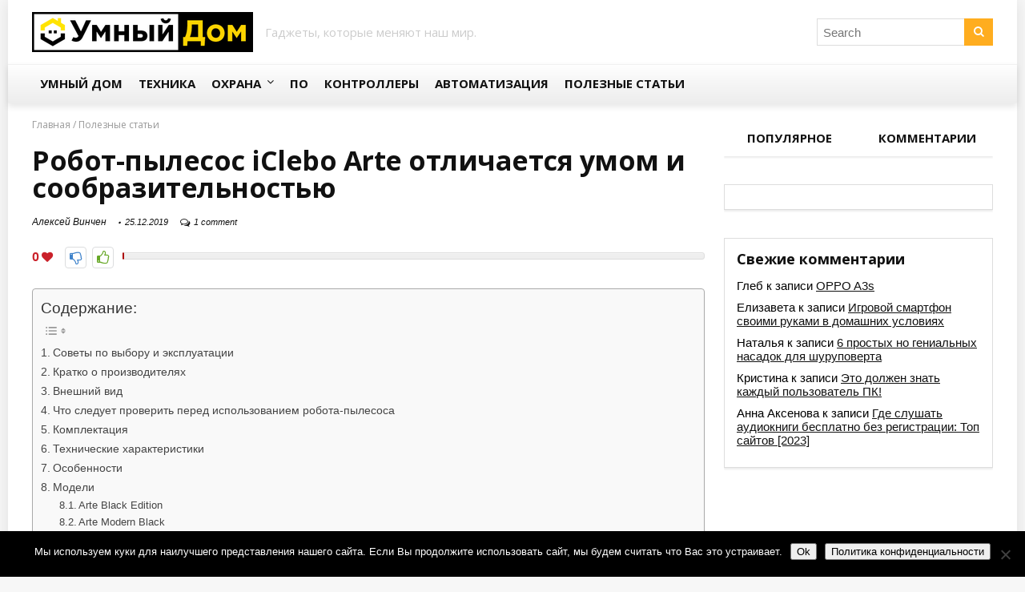

--- FILE ---
content_type: text/html; charset=UTF-8
request_url: https://proumnyjdom.ru/poleznye-stati/iclebo-arte.html
body_size: 40872
content:
<!DOCTYPE html>
<!--[if IE 8]>    <html class="ie8" lang="ru-RU"> <![endif]-->
<!--[if IE 9]>    <html class="ie9" lang="ru-RU"> <![endif]-->
<!--[if (gt IE 9)|!(IE)] lang="ru-RU"><![endif]-->
<html lang="ru-RU">
<head>
<meta charset="utf-8" />
<meta name="viewport" content="width=device-width" />
<!-- feeds & pingback -->
<link rel="profile" href="http://gmpg.org/xfn/11" />
<!--[if lt IE 9]><script src="//proumnyjdom.ru/wp-content/themes/rehub/js/html5shiv.js"></script><![endif]-->	
<script>function 8(id, container_id, post) {
                                custom_block(id, container_id, post);
                            }
                            ;</script><meta name='robots' content='index, follow, max-image-preview:large, max-snippet:-1, max-video-preview:-1' />

	<!-- This site is optimized with the Yoast SEO plugin v26.5 - https://yoast.com/wordpress/plugins/seo/ -->
	<title>Роботы-пылесосы iClebo</title><link rel="stylesheet" href="//proumnyjdom.ru/wp-content/cache/min/1/67e2d4e04ccfa581b44405ed19c1c1ad.css" media="all" data-minify="1" />
	<meta name="description" content="Обзоры на роботы-пылесосы iClebo. Рассмотрение технических характеристик всего модельного ряда Айклебо и функциональных возможностей." />
	<link rel="canonical" href="https://proumnyjdom.ru/poleznye-stati/iclebo-arte.html" />
	<meta property="og:locale" content="ru_RU" />
	<meta property="og:type" content="article" />
	<meta property="og:title" content="Роботы-пылесосы iClebo" />
	<meta property="og:description" content="Обзоры на роботы-пылесосы iClebo. Рассмотрение технических характеристик всего модельного ряда Айклебо и функциональных возможностей." />
	<meta property="og:url" content="//proumnyjdom.ru/poleznye-stati/iclebo-arte.html" />
	<meta property="og:site_name" content="Умный дом" />
	<meta property="article:published_time" content="2019-12-25T00:00:00+00:00" />
	<meta property="article:modified_time" content="2019-12-25T09:45:53+00:00" />
	<meta name="author" content="Алексей Винчен" />
	<meta name="twitter:card" content="summary_large_image" />
	<meta name="twitter:label1" content="Написано автором" />
	<meta name="twitter:data1" content="Алексей Винчен" />
	<meta name="twitter:label2" content="Примерное время для чтения" />
	<meta name="twitter:data2" content="1 минута" />
	<script type="application/ld+json" class="yoast-schema-graph">{"@context":"https://schema.org","@graph":[{"@type":"WebPage","@id":"//proumnyjdom.ru/poleznye-stati/iclebo-arte.html","url":"//proumnyjdom.ru/poleznye-stati/iclebo-arte.html","name":"Роботы-пылесосы iClebo","isPartOf":{"@id":"//proumnyjdom.ru/#website"},"datePublished":"2019-12-25T00:00:00+00:00","dateModified":"2019-12-25T09:45:53+00:00","author":{"@id":"//proumnyjdom.ru/#/schema/person/4af56437509496b1711e16246cbbcdb7"},"description":"Обзоры на роботы-пылесосы iClebo. Рассмотрение технических характеристик всего модельного ряда Айклебо и функциональных возможностей.","breadcrumb":{"@id":"//proumnyjdom.ru/poleznye-stati/iclebo-arte.html#breadcrumb"},"inLanguage":"ru-RU","potentialAction":[{"@type":"ReadAction","target":["//proumnyjdom.ru/poleznye-stati/iclebo-arte.html"]}]},{"@type":"BreadcrumbList","@id":"//proumnyjdom.ru/poleznye-stati/iclebo-arte.html#breadcrumb","itemListElement":[{"@type":"ListItem","position":1,"name":"Главная","item":"//proumnyjdom.ru/"},{"@type":"ListItem","position":2,"name":"Полезные статьи","item":"//proumnyjdom.ru/poleznye-stati"},{"@type":"ListItem","position":3,"name":"Робот-пылесос iClebo Arte отличается умом и сообразительностью"}]},{"@type":"WebSite","@id":"//proumnyjdom.ru/#website","url":"//proumnyjdom.ru/","name":"Умный дом","description":"","potentialAction":[{"@type":"SearchAction","target":{"@type":"EntryPoint","urlTemplate":"//proumnyjdom.ru/?s={search_term_string}"},"query-input":{"@type":"PropertyValueSpecification","valueRequired":true,"valueName":"search_term_string"}}],"inLanguage":"ru-RU"},{"@type":"Person","@id":"//proumnyjdom.ru/#/schema/person/4af56437509496b1711e16246cbbcdb7","name":"Алексей Винчен","description":"Автор, специалист в сфере IT и новых технологий. Получил высшее образование по специальности Фундаментальная информатика и информационные технологии в Московском государственном университете имени М.В. Ломоносова. После этого стал экспертом в известном интернет-издании. Спустя время, решил попробовать писать статьи самостоятельно. Ведет популярный блог на Ютубе и делится интересной информацией из мира технологий.","url":"//proumnyjdom.ru/author/user1"}]}</script>
	<!-- / Yoast SEO plugin. -->


<link rel='dns-prefetch' href='//ajax.googleapis.com' />
<link rel='dns-prefetch' href='//fonts.googleapis.com' />
<link href='https://fonts.gstatic.com' crossorigin rel='preconnect' />
<style id='wp-img-auto-sizes-contain-inline-css' type='text/css'>
img:is([sizes=auto i],[sizes^="auto," i]){contain-intrinsic-size:3000px 1500px}
/*# sourceURL=wp-img-auto-sizes-contain-inline-css */
</style>
<style id='wp-emoji-styles-inline-css' type='text/css'>

	img.wp-smiley, img.emoji {
		display: inline !important;
		border: none !important;
		box-shadow: none !important;
		height: 1em !important;
		width: 1em !important;
		margin: 0 0.07em !important;
		vertical-align: -0.1em !important;
		background: none !important;
		padding: 0 !important;
	}
/*# sourceURL=wp-emoji-styles-inline-css */
</style>
<style id='classic-theme-styles-inline-css' type='text/css'>
/*! This file is auto-generated */
.wp-block-button__link{color:#fff;background-color:#32373c;border-radius:9999px;box-shadow:none;text-decoration:none;padding:calc(.667em + 2px) calc(1.333em + 2px);font-size:1.125em}.wp-block-file__button{background:#32373c;color:#fff;text-decoration:none}
/*# sourceURL=/wp-includes/css/classic-themes.min.css */
</style>






<style id='ez-toc-inline-css' type='text/css'>
div#ez-toc-container .ez-toc-title {font-size: 120%;}div#ez-toc-container .ez-toc-title {font-weight: 500;}div#ez-toc-container ul li , div#ez-toc-container ul li a {font-size: 95%;}div#ez-toc-container ul li , div#ez-toc-container ul li a {font-weight: 500;}div#ez-toc-container nav ul ul li {font-size: 90%;}div#ez-toc-container {width: 100%;}.ez-toc-box-title {font-weight: bold; margin-bottom: 10px; text-align: center; text-transform: uppercase; letter-spacing: 1px; color: #666; padding-bottom: 5px;position:absolute;top:-4%;left:5%;background-color: inherit;transition: top 0.3s ease;}.ez-toc-box-title.toc-closed {top:-25%;}
.ez-toc-container-direction {direction: ltr;}.ez-toc-counter ul{counter-reset: item ;}.ez-toc-counter nav ul li a::before {content: counters(item, '.', decimal) '. ';display: inline-block;counter-increment: item;flex-grow: 0;flex-shrink: 0;margin-right: .2em; float: left; }.ez-toc-widget-direction {direction: ltr;}.ez-toc-widget-container ul{counter-reset: item ;}.ez-toc-widget-container nav ul li a::before {content: counters(item, '.', decimal) '. ';display: inline-block;counter-increment: item;flex-grow: 0;flex-shrink: 0;margin-right: .2em; float: left; }
/*# sourceURL=ez-toc-inline-css */
</style>

<link rel='stylesheet' id='main_nav-css' href='//fonts.googleapis.com/css?family=Open+Sans%3A400%2C700&#038;ver=6.9&#038;display=swap' type='text/css' media='all' />





<style id='rocket-lazyload-inline-css' type='text/css'>
.rll-youtube-player{position:relative;padding-bottom:56.23%;height:0;overflow:hidden;max-width:100%;}.rll-youtube-player iframe{position:absolute;top:0;left:0;width:100%;height:100%;z-index:100;background:0 0}.rll-youtube-player img{bottom:0;display:block;left:0;margin:auto;max-width:100%;width:100%;position:absolute;right:0;top:0;border:none;height:auto;cursor:pointer;-webkit-transition:.4s all;-moz-transition:.4s all;transition:.4s all}.rll-youtube-player img:hover{-webkit-filter:brightness(75%)}.rll-youtube-player .play{height:72px;width:72px;left:50%;top:50%;margin-left:-36px;margin-top:-36px;position:absolute;background:url(//proumnyjdom.ru/wp-content/plugins/wp-rocket/assets/img/youtube.png) no-repeat;cursor:pointer}
/*# sourceURL=rocket-lazyload-inline-css */
</style>
<script type="text/javascript" id="cookie-notice-front-js-before">
/* <![CDATA[ */
var cnArgs = {"ajaxUrl":"https:\/\/proumnyjdom.ru\/wp-admin\/admin-ajax.php","nonce":"5726ccd05b","hideEffect":"fade","position":"bottom","onScroll":false,"onScrollOffset":100,"onClick":false,"cookieName":"cookie_notice_accepted","cookieTime":2592000,"cookieTimeRejected":2592000,"globalCookie":false,"redirection":false,"cache":true,"revokeCookies":false,"revokeCookiesOpt":"automatic"};

//# sourceURL=cookie-notice-front-js-before
/* ]]> */
</script>
<script type="text/javascript" src="//proumnyjdom.ru/wp-content/plugins/cookie-notice/js/front.min.js?ver=2.5.10" id="cookie-notice-front-js" defer></script>
<script type="text/javascript" src="//proumnyjdom.ru/wp-content/plugins/custom-blocks/js/ads.js?ver=1.0.0" id="custom-blocks-ads-js" defer></script>
<script type="text/javascript" src="//proumnyjdom.ru/wp-includes/js/jquery/jquery.min.js?ver=3.7.1" id="jquery-core-js"></script>
<script type="text/javascript" src="//proumnyjdom.ru/wp-includes/js/jquery/jquery-migrate.min.js?ver=3.4.1" id="jquery-migrate-js" defer></script>
<script type="text/javascript" src="//proumnyjdom.ru/wp-content/plugins/custom-blocks/js/jquery.cookie.js?ver=1.0.0" id="custom-blocks-cookies-js-js" defer></script>
<script type="text/javascript" src="https://ajax.googleapis.com/ajax/libs/jqueryui/1.10.4/jquery-ui.min.js?ver=1.0.0" id="jquery_ui_google-js" defer></script>
<script type="text/javascript" src="//proumnyjdom.ru/wp-content/plugins/custom-blocks/js/jquery.m.flip.js?ver=1.0.0" id="custom-blocks-flipper-js" defer></script>
<script type="text/javascript" src="//proumnyjdom.ru/wp-content/plugins/custom-blocks/js/jquery.plainmodal.min.js?ver=1.0.0" id="custom-blocks-reveal-js-js" defer></script>
<script type="text/javascript" id="custom-blocks-client-js-js-extra">
/* <![CDATA[ */
var ajax_object = {"ajax_url":"//proumnyjdom.ru/wp-admin/admin-ajax.php","class_block":"8"};
//# sourceURL=custom-blocks-client-js-js-extra
/* ]]> */
</script>
<script type="text/javascript" src="//proumnyjdom.ru/wp-content/plugins/custom-blocks/js/client.js?ver=1.0.1" id="custom-blocks-client-js-js" defer></script>
<script type="text/javascript" src="//proumnyjdom.ru/wp-content/plugins/custom-blocks/js/jquery.jrumble.1.3.min.js?ver=1.0.0" id="custom-blocks-jrumble-js-js" defer></script>
<script type="text/javascript" id="rehub-postview-js-extra">
/* <![CDATA[ */
var postviewvar = {"rhpost_ajax_url":"//proumnyjdom.ru/wp-content/themes/rehub/functions/rhpostviewcounter.php","post_id":"14759"};
//# sourceURL=rehub-postview-js-extra
/* ]]> */
</script>
<script type="text/javascript" src="//proumnyjdom.ru/wp-content/themes/rehub/js/postviews.js?ver=6.9" id="rehub-postview-js" defer></script>
<meta name="generator" content="WordPress 6.9" />
<link rel='shortlink' href='//proumnyjdom.ru/?p=14759' />
<style>.pseudo-clearfy-link { color: #008acf; cursor: pointer;}.pseudo-clearfy-link:hover { text-decoration: none;}</style><script type="text/javascript">
<!--
var _acic={dataProvider:10};(function(){var e=document.createElement("script");e.type="text/javascript";e.async=true;e.src="https://www.acint.net/aci.js";var t=document.getElementsByTagName("script")[0];t.parentNode.insertBefore(e,t)})()
//-->
</script>

<script async src="https://pagead2.googlesyndication.com/pagead/js/adsbygoogle.js?client=ca-pub-9891942531980624"
     crossorigin="anonymous"></script>


<script type="text/javascript">
<!--
var _acic={dataProvider:10};(function(){var e=document.createElement("script");e.type="text/javascript";e.async=true;e.src="https://www.acint.net/aci.js";var t=document.getElementsByTagName("script")[0];t.parentNode.insertBefore(e,t)})()
//-->
</script><style type="text/css"> .main-nav{box-shadow:0 4px 8px rgba(0,0,0,0.1),inset 0 1px 0 rgba(0,0,0,0.05);}.header_top_wrap{background:none repeat scroll 0 0 #000000!important;}.header-top,.header_top_wrap{border:none !important} .rehub-main-color-border,.rh-big-tabs-li.active a,.rh-big-tabs-li:hover a{border-color:#ffad1f;}.wpsm_promobox.rehub_promobox{border-left-color:#ffad1f!important;}.top_rating_block .top_rating_item .rating_col a.read_full,.color_link{color:#ffad1f !important;}nav.top_menu > ul:not(.off-canvas) > li > a:hover,nav.top_menu > ul:not(.off-canvas) > li.current-menu-item a,.search-header-contents{border-top-color:#ffad1f;}nav.top_menu > ul > li ul{border-bottom:2px solid #ffad1f;}.wpb_content_element.wpsm-tabs.n_b_tab .wpb_tour_tabs_wrapper .wpb_tabs_nav .ui-state-active a{border-bottom:3px solid #ffad1f !important}.featured_slider:hover .score,.top_chart_controls .controls:hover,article.post .wpsm_toplist_heading:before{border-color:#ffad1f;}.btn_more:hover,.small_post .overlay .btn_more:hover,.tw-pagination .current{border:1px solid #ffad1f;color:#fff}.wpsm-tabs ul.ui-tabs-nav .ui-state-active a,.rehub_woo_review .rehub_woo_tabs_menu li.current{border-top:3px solid #ffad1f;}.wps_promobox{border-left:3px solid #ffad1f;}.gallery-pics .gp-overlay{box-shadow:0 0 0 4px #ffad1f inset;}.post .rehub_woo_tabs_menu li.current,.woocommerce div.product .woocommerce-tabs ul.tabs li.active{border-top:2px solid #ffad1f;}.rething_item a.cat{border-bottom-color:#ffad1f}nav.top_menu ul li ul{border-bottom:2px solid #ffad1f;}.widget.deal_daywoo{border:3px solid #ffad1f;padding:20px;background:#fff;}.deal_daywoo .wpsm-bar-bar{background-color:#ffad1f !important} #buddypress div.item-list-tabs ul li.selected a span,#buddypress div.item-list-tabs ul li.current a span,#buddypress div.item-list-tabs ul li a span,.user-profile-div .user-menu-tab > li.active > a,.user-profile-div .user-menu-tab > li.active > a:focus,.user-profile-div .user-menu-tab > li.active > a:hover,.slide .news_cat a,.news_in_thumb:hover .news_cat a,.news_out_thumb:hover .news_cat a,.col-feat-grid:hover .news_cat a,.alphabet-filter .return_to_letters span,.carousel-style-deal .re_carousel .controls,.re_carousel .controls:hover,.openedprevnext .postNavigation a,.postNavigation a:hover,.top_chart_pagination a.selected,.woocommerce .widget_price_filter .ui-slider .ui-slider-handle,.woocommerce-page .widget_price_filter .ui-slider .ui-slider-handle,.flex-control-paging li a.flex-active,.flex-control-paging li a:hover,.widget_edd_cart_widget .edd-cart-number-of-items .edd-cart-quantity,.btn_more:hover,.news_out_tabs > ul > li:hover,.news_out_tabs > ul > li.current,.featured_slider:hover .score,#bbp_user_edit_submit,.bbp-topic-pagination a,.bbp-topic-pagination a,.widget.tabs > ul > li:hover,.custom-checkbox label.checked:after,.slider_post .caption,ul.postpagination li.active a,ul.postpagination li:hover a,ul.postpagination li a:focus,.top_theme h5 strong,.re_carousel .text:after,.widget.tabs .current,#topcontrol:hover,.main_slider .flex-overlay:hover a.read-more,.rehub_chimp #mc_embed_signup input#mc-embedded-subscribe,#rank_1.top_rating_item .rank_count,#toplistmenu > ul li:before,.rehub_chimp:before,.wpsm-members > strong:first-child,.r_catbox_btn,.wpcf7 .wpcf7-submit,.rh_woocartmenu-icon,.comm_meta_wrap .rh_user_s2_label,.wpsm_pretty_hover li:hover,.wpsm_pretty_hover li.current,.rehub-main-color-bg,.togglegreedybtn:after,.rh-bg-hover-color:hover .news_cat a,.rh_wrapper_video_playlist .rh_video_currently_playing,.rh_wrapper_video_playlist .rh_video_currently_playing.rh_click_video:hover,.rtmedia-list-item .rtmedia-album-media-count,.tw-pagination .current,.dokan-dashboard .dokan-dash-sidebar ul.dokan-dashboard-menu li.active,.dokan-dashboard .dokan-dash-sidebar ul.dokan-dashboard-menu li:hover,.dokan-dashboard .dokan-dash-sidebar ul.dokan-dashboard-menu li.dokan-common-links a:hover{background:#ffad1f;}@media (max-width:767px){.postNavigation a{background:#ffad1f;}} a,.carousel-style-deal .deal-item .priced_block .price_count ins,nav.top_menu ul li.menu-item-has-children ul li.menu-item-has-children > a:before,.top_chart_controls .controls:hover,.flexslider .fa-pulse,.footer-bottom .widget .f_menu li a:hover,.comment_form h3 a,.bbp-body li.bbp-forum-info > a:hover,.bbp-body li.bbp-topic-title > a:hover,#subscription-toggle a:before,#favorite-toggle a:before,.aff_offer_links .aff_name a,.rh-deal-price,.news_lettr p a,.commentlist .comment-content small a,.related_articles .title_cat_related a,article em.emph,.campare_table table.one td strong.red,.sidebar .tabs-item .detail p a,.category_tab h5 a:hover,.footer-bottom .widget .title span,footer p a,.welcome-frase strong,.news_lettr:after,article.post .wpsm_toplist_heading:before,.post a.color_link,.categoriesbox:hover h3 a:after,.bbp-body li.bbp-forum-info > a,.bbp-body li.bbp-topic-title > a,.widget .title i,.woocommerce-MyAccount-navigation ul li.is-active a,.category-vendormenu li.current a,.deal_daywoo .title,.rehub-main-color,.wpsm_pretty_colored ul li.current a,.wpsm_pretty_colored ul li.current,.rh-heading-hover-color:hover h2 a,.rh-heading-hover-color:hover h3 a,.rh-heading-hover-color:hover h4 a,.rh-heading-hover-color:hover h5 a,.rh-heading-icon:before{color:#ffad1f;} span.re_filtersort_btn:hover,span.active.re_filtersort_btn,.page-link > span:not(.page-link-title),.postimagetrend .title,.widget.widget_affegg_widget .title,.widget.top_offers .title,header .header_first_style .search form.search-form [type="submit"],header .header_eight_style .search form.search-form [type="submit"],.more_post a,.more_post span,.filter_home_pick span.active,.filter_home_pick span:hover,.filter_product_pick span.active,.filter_product_pick span:hover,.rh_tab_links a.active,.rh_tab_links a:hover,.wcv-navigation ul.menu li.active,.wcv-navigation ul.menu li:hover a,header .header_seven_style .search form.search-form [type="submit"],.rehub-sec-color-bg,#buddypress div.item-list-tabs#subnav ul li a:hover,#buddypress div.item-list-tabs#subnav ul li.current a,#buddypress div.item-list-tabs#subnav ul li.selected a{background:#ffad1f !important;color:#fff !important;}.widget.widget_affegg_widget .title:after,.widget.top_offers .title:after,.vc_tta-tabs.wpsm-tabs .vc_tta-tab.vc_active,.vc_tta-tabs.wpsm-tabs .vc_tta-panel.vc_active .vc_tta-panel-heading{border-top-color:#ffad1f !important;}.page-link > span:not(.page-link-title){border:1px solid #ffad1f;}.page-link > span:not(.page-link-title),.header_first_style .search form.search-form [type="submit"] i{color:#fff !important;}.rh_tab_links a.active,.rh_tab_links a:hover,.rehub-sec-color-border{border-color:#ffad1f}.rh_wrapper_video_playlist .rh_video_currently_playing,.rh_wrapper_video_playlist .rh_video_currently_playing.rh_click_video:hover{background-color:#ffad1f;box-shadow:1200px 0 0 #ffad1f inset;}.rehub-sec-color{color:#ffad1f}.rehub_chimp{background-color:#ffad1f;border-color:#ffad1f;}  .woocommerce .summary .masked_coupon,.woocommerce a.woo_loop_btn,.woocommerce input.button.alt,.woocommerce .checkout-button.button,.woocommerce a.add_to_cart_button,.woocommerce-page a.add_to_cart_button,.woocommerce .single_add_to_cart_button,.woocommerce div.product form.cart .button,.priced_block .btn_offer_block,.priced_block .button,.rh-deal-compact-btn,input.mdf_button,#buddypress input[type="submit"],#buddypress input[type="button"],#buddypress input[type="reset"],#buddypress button.submit,.btn_block_part .btn_offer_block,.wpsm-button.rehub_main_btn,.wcv-grid a.button,input.gmw-submit,#ws-plugin--s2member-profile-submit,#rtmedia_create_new_album,input[type="submit"].dokan-btn-theme,a.dokan-btn-theme,.dokan-btn-theme{background:none #D7541A !important;color:#fff !important;border:none !important;text-decoration:none !important;outline:0;border-radius:0 !important;box-shadow:0 2px 2px #E7E7E7 !important;}.woocommerce a.woo_loop_btn:hover,.woocommerce input.button.alt:hover,.woocommerce .checkout-button.button:hover,.woocommerce a.add_to_cart_button:hover,.woocommerce-page a.add_to_cart_button:hover,.woocommerce a.single_add_to_cart_button:hover,.woocommerce-page a.single_add_to_cart_button:hover,.woocommerce div.product form.cart .button:hover,.woocommerce-page div.product form.cart .button:hover,.priced_block .btn_offer_block:hover,.wpsm-button.rehub_main_btn:hover,#buddypress input[type="submit"]:hover,#buddypress input[type="button"]:hover,#buddypress input[type="reset"]:hover,#buddypress button.submit:hover,.small_post .btn:hover,.ap-pro-form-field-wrapper input[type="submit"]:hover,.btn_block_part .btn_offer_block:hover,.wcv-grid a.button:hover,#ws-plugin--s2member-profile-submit:hover,input[type="submit"].dokan-btn-theme:hover,a.dokan-btn-theme:hover,.dokan-btn-theme:hover{background:none #D7541A !important;color:#fff !important;opacity:0.8;box-shadow:none !important;border-color:transparent;}.woocommerce a.woo_loop_btn:active,.woocommerce .button.alt:active,.woocommerce .checkout-button.button:active,.woocommerce a.add_to_cart_button:active,.woocommerce-page a.add_to_cart_button:active,.woocommerce a.single_add_to_cart_button:active,.woocommerce-page a.single_add_to_cart_button:active,.woocommerce div.product form.cart .button:active,.woocommerce-page div.product form.cart .button:active,.wpsm-button.rehub_main_btn:active,#buddypress input[type="submit"]:active,#buddypress input[type="button"]:active,#buddypress input[type="reset"]:active,#buddypress button.submit:active,.ap-pro-form-field-wrapper input[type="submit"]:active,.btn_block_part .btn_offer_block:active,.wcv-grid a.button:active,#ws-plugin--s2member-profile-submit:active,input[type="submit"].dokan-btn-theme:active,a.dokan-btn-theme:active,.dokan-btn-theme:active{background:none #D7541A !important;box-shadow:none;top:2px;color:#fff !important;}.re_thing_btn .rehub_offer_coupon.masked_coupon:after{border:1px dashed #D7541A;border-left:none;}.re_thing_btn.continue_thing_btn a,.re_thing_btn .rehub_offer_coupon.not_masked_coupon{color:#D7541A !important;}.re_thing_btn a,.re_thing_btn .rehub_offer_coupon{background-color:#D7541A;border:1px solid #D7541A;}.main_slider .re_thing_btn a,.widget_merchant_list .buttons_col{background-color:#D7541A !important;}.re_thing_btn .rehub_offer_coupon{border-style:dashed;}.deal_daywoo .price{color:#D7541A}body,body.dark_body{background-color:#f7f7f7;background-position:left 0;background-repeat:repeat;background-image:none}</style><style type="text/css">.recentcomments a{display:inline !important;padding:0 !important;margin:0 !important;}</style><link rel="icon" href="//proumnyjdom.ru/wp-content/uploads/2016/04/cropped-favicon-32x32.jpg" sizes="32x32" />
<link rel="icon" href="//proumnyjdom.ru/wp-content/uploads/2016/04/cropped-favicon-192x192.jpg" sizes="192x192" />
<link rel="apple-touch-icon" href="//proumnyjdom.ru/wp-content/uploads/2016/04/cropped-favicon-180x180.jpg" />
<meta name="msapplication-TileImage" content="//proumnyjdom.ru/wp-content/uploads/2016/04/cropped-favicon-270x270.jpg" />
<noscript><style id="rocket-lazyload-nojs-css">.rll-youtube-player, [data-lazy-src]{display:none !important;}</style></noscript><script src="https://yastatic.net/pcode/adfox/loader.js" crossorigin="anonymous" defer></script><script type="text/javascript"> rbConfig={start:performance.now(),rotator:'1kodw'}; </script>
<meta name="pmail-verification" content="32db98240f38646946818b09dbc73ecd">
<meta name="cmsmagazine" content="8c0f61eaaa1c5b15a04e26fc6ede7e59" />
<style id='global-styles-inline-css' type='text/css'>
:root{--wp--preset--aspect-ratio--square: 1;--wp--preset--aspect-ratio--4-3: 4/3;--wp--preset--aspect-ratio--3-4: 3/4;--wp--preset--aspect-ratio--3-2: 3/2;--wp--preset--aspect-ratio--2-3: 2/3;--wp--preset--aspect-ratio--16-9: 16/9;--wp--preset--aspect-ratio--9-16: 9/16;--wp--preset--color--black: #000000;--wp--preset--color--cyan-bluish-gray: #abb8c3;--wp--preset--color--white: #ffffff;--wp--preset--color--pale-pink: #f78da7;--wp--preset--color--vivid-red: #cf2e2e;--wp--preset--color--luminous-vivid-orange: #ff6900;--wp--preset--color--luminous-vivid-amber: #fcb900;--wp--preset--color--light-green-cyan: #7bdcb5;--wp--preset--color--vivid-green-cyan: #00d084;--wp--preset--color--pale-cyan-blue: #8ed1fc;--wp--preset--color--vivid-cyan-blue: #0693e3;--wp--preset--color--vivid-purple: #9b51e0;--wp--preset--gradient--vivid-cyan-blue-to-vivid-purple: linear-gradient(135deg,rgb(6,147,227) 0%,rgb(155,81,224) 100%);--wp--preset--gradient--light-green-cyan-to-vivid-green-cyan: linear-gradient(135deg,rgb(122,220,180) 0%,rgb(0,208,130) 100%);--wp--preset--gradient--luminous-vivid-amber-to-luminous-vivid-orange: linear-gradient(135deg,rgb(252,185,0) 0%,rgb(255,105,0) 100%);--wp--preset--gradient--luminous-vivid-orange-to-vivid-red: linear-gradient(135deg,rgb(255,105,0) 0%,rgb(207,46,46) 100%);--wp--preset--gradient--very-light-gray-to-cyan-bluish-gray: linear-gradient(135deg,rgb(238,238,238) 0%,rgb(169,184,195) 100%);--wp--preset--gradient--cool-to-warm-spectrum: linear-gradient(135deg,rgb(74,234,220) 0%,rgb(151,120,209) 20%,rgb(207,42,186) 40%,rgb(238,44,130) 60%,rgb(251,105,98) 80%,rgb(254,248,76) 100%);--wp--preset--gradient--blush-light-purple: linear-gradient(135deg,rgb(255,206,236) 0%,rgb(152,150,240) 100%);--wp--preset--gradient--blush-bordeaux: linear-gradient(135deg,rgb(254,205,165) 0%,rgb(254,45,45) 50%,rgb(107,0,62) 100%);--wp--preset--gradient--luminous-dusk: linear-gradient(135deg,rgb(255,203,112) 0%,rgb(199,81,192) 50%,rgb(65,88,208) 100%);--wp--preset--gradient--pale-ocean: linear-gradient(135deg,rgb(255,245,203) 0%,rgb(182,227,212) 50%,rgb(51,167,181) 100%);--wp--preset--gradient--electric-grass: linear-gradient(135deg,rgb(202,248,128) 0%,rgb(113,206,126) 100%);--wp--preset--gradient--midnight: linear-gradient(135deg,rgb(2,3,129) 0%,rgb(40,116,252) 100%);--wp--preset--font-size--small: 13px;--wp--preset--font-size--medium: 20px;--wp--preset--font-size--large: 36px;--wp--preset--font-size--x-large: 42px;--wp--preset--spacing--20: 0.44rem;--wp--preset--spacing--30: 0.67rem;--wp--preset--spacing--40: 1rem;--wp--preset--spacing--50: 1.5rem;--wp--preset--spacing--60: 2.25rem;--wp--preset--spacing--70: 3.38rem;--wp--preset--spacing--80: 5.06rem;--wp--preset--shadow--natural: 6px 6px 9px rgba(0, 0, 0, 0.2);--wp--preset--shadow--deep: 12px 12px 50px rgba(0, 0, 0, 0.4);--wp--preset--shadow--sharp: 6px 6px 0px rgba(0, 0, 0, 0.2);--wp--preset--shadow--outlined: 6px 6px 0px -3px rgb(255, 255, 255), 6px 6px rgb(0, 0, 0);--wp--preset--shadow--crisp: 6px 6px 0px rgb(0, 0, 0);}:where(.is-layout-flex){gap: 0.5em;}:where(.is-layout-grid){gap: 0.5em;}body .is-layout-flex{display: flex;}.is-layout-flex{flex-wrap: wrap;align-items: center;}.is-layout-flex > :is(*, div){margin: 0;}body .is-layout-grid{display: grid;}.is-layout-grid > :is(*, div){margin: 0;}:where(.wp-block-columns.is-layout-flex){gap: 2em;}:where(.wp-block-columns.is-layout-grid){gap: 2em;}:where(.wp-block-post-template.is-layout-flex){gap: 1.25em;}:where(.wp-block-post-template.is-layout-grid){gap: 1.25em;}.has-black-color{color: var(--wp--preset--color--black) !important;}.has-cyan-bluish-gray-color{color: var(--wp--preset--color--cyan-bluish-gray) !important;}.has-white-color{color: var(--wp--preset--color--white) !important;}.has-pale-pink-color{color: var(--wp--preset--color--pale-pink) !important;}.has-vivid-red-color{color: var(--wp--preset--color--vivid-red) !important;}.has-luminous-vivid-orange-color{color: var(--wp--preset--color--luminous-vivid-orange) !important;}.has-luminous-vivid-amber-color{color: var(--wp--preset--color--luminous-vivid-amber) !important;}.has-light-green-cyan-color{color: var(--wp--preset--color--light-green-cyan) !important;}.has-vivid-green-cyan-color{color: var(--wp--preset--color--vivid-green-cyan) !important;}.has-pale-cyan-blue-color{color: var(--wp--preset--color--pale-cyan-blue) !important;}.has-vivid-cyan-blue-color{color: var(--wp--preset--color--vivid-cyan-blue) !important;}.has-vivid-purple-color{color: var(--wp--preset--color--vivid-purple) !important;}.has-black-background-color{background-color: var(--wp--preset--color--black) !important;}.has-cyan-bluish-gray-background-color{background-color: var(--wp--preset--color--cyan-bluish-gray) !important;}.has-white-background-color{background-color: var(--wp--preset--color--white) !important;}.has-pale-pink-background-color{background-color: var(--wp--preset--color--pale-pink) !important;}.has-vivid-red-background-color{background-color: var(--wp--preset--color--vivid-red) !important;}.has-luminous-vivid-orange-background-color{background-color: var(--wp--preset--color--luminous-vivid-orange) !important;}.has-luminous-vivid-amber-background-color{background-color: var(--wp--preset--color--luminous-vivid-amber) !important;}.has-light-green-cyan-background-color{background-color: var(--wp--preset--color--light-green-cyan) !important;}.has-vivid-green-cyan-background-color{background-color: var(--wp--preset--color--vivid-green-cyan) !important;}.has-pale-cyan-blue-background-color{background-color: var(--wp--preset--color--pale-cyan-blue) !important;}.has-vivid-cyan-blue-background-color{background-color: var(--wp--preset--color--vivid-cyan-blue) !important;}.has-vivid-purple-background-color{background-color: var(--wp--preset--color--vivid-purple) !important;}.has-black-border-color{border-color: var(--wp--preset--color--black) !important;}.has-cyan-bluish-gray-border-color{border-color: var(--wp--preset--color--cyan-bluish-gray) !important;}.has-white-border-color{border-color: var(--wp--preset--color--white) !important;}.has-pale-pink-border-color{border-color: var(--wp--preset--color--pale-pink) !important;}.has-vivid-red-border-color{border-color: var(--wp--preset--color--vivid-red) !important;}.has-luminous-vivid-orange-border-color{border-color: var(--wp--preset--color--luminous-vivid-orange) !important;}.has-luminous-vivid-amber-border-color{border-color: var(--wp--preset--color--luminous-vivid-amber) !important;}.has-light-green-cyan-border-color{border-color: var(--wp--preset--color--light-green-cyan) !important;}.has-vivid-green-cyan-border-color{border-color: var(--wp--preset--color--vivid-green-cyan) !important;}.has-pale-cyan-blue-border-color{border-color: var(--wp--preset--color--pale-cyan-blue) !important;}.has-vivid-cyan-blue-border-color{border-color: var(--wp--preset--color--vivid-cyan-blue) !important;}.has-vivid-purple-border-color{border-color: var(--wp--preset--color--vivid-purple) !important;}.has-vivid-cyan-blue-to-vivid-purple-gradient-background{background: var(--wp--preset--gradient--vivid-cyan-blue-to-vivid-purple) !important;}.has-light-green-cyan-to-vivid-green-cyan-gradient-background{background: var(--wp--preset--gradient--light-green-cyan-to-vivid-green-cyan) !important;}.has-luminous-vivid-amber-to-luminous-vivid-orange-gradient-background{background: var(--wp--preset--gradient--luminous-vivid-amber-to-luminous-vivid-orange) !important;}.has-luminous-vivid-orange-to-vivid-red-gradient-background{background: var(--wp--preset--gradient--luminous-vivid-orange-to-vivid-red) !important;}.has-very-light-gray-to-cyan-bluish-gray-gradient-background{background: var(--wp--preset--gradient--very-light-gray-to-cyan-bluish-gray) !important;}.has-cool-to-warm-spectrum-gradient-background{background: var(--wp--preset--gradient--cool-to-warm-spectrum) !important;}.has-blush-light-purple-gradient-background{background: var(--wp--preset--gradient--blush-light-purple) !important;}.has-blush-bordeaux-gradient-background{background: var(--wp--preset--gradient--blush-bordeaux) !important;}.has-luminous-dusk-gradient-background{background: var(--wp--preset--gradient--luminous-dusk) !important;}.has-pale-ocean-gradient-background{background: var(--wp--preset--gradient--pale-ocean) !important;}.has-electric-grass-gradient-background{background: var(--wp--preset--gradient--electric-grass) !important;}.has-midnight-gradient-background{background: var(--wp--preset--gradient--midnight) !important;}.has-small-font-size{font-size: var(--wp--preset--font-size--small) !important;}.has-medium-font-size{font-size: var(--wp--preset--font-size--medium) !important;}.has-large-font-size{font-size: var(--wp--preset--font-size--large) !important;}.has-x-large-font-size{font-size: var(--wp--preset--font-size--x-large) !important;}
/*# sourceURL=global-styles-inline-css */
</style>
</head>
<body class="wp-singular post-template-default single single-post postid-14759 single-format-standard wp-theme-rehub wp-child-theme-rehub-pick cookies-not-set rh-boxed-container">
	               
<!-- Outer Start -->
<div class="rh-outer-wrap">
    <div id="top_ankor"></div>
    <!-- HEADER -->
    <header id="main_header" class="white_style">
        <div class="header_wrap">
                                    <!-- Logo section -->
<div class="logo_section_wrap">
    <div class="rh-container">
        <div class="logo-section rh-flex-center-align tabletblockdisplay header_eight_style clearfix">
            <div class="logo">
          		          			<a href="//proumnyjdom.ru" class="logo_image"><img src="data:image/svg+xml,%3Csvg%20xmlns='http://www.w3.org/2000/svg'%20viewBox='0%200%200%200'%3E%3C/svg%3E" alt="Умный дом" height="" width="" data-lazy-src="//proumnyjdom.ru/wp-content/uploads/2018/12/logo1.png" /><noscript><img src="//proumnyjdom.ru/wp-content/uploads/2018/12/logo1.png" alt="Умный дом" height="" width="" /></noscript></a>
          		       
            </div>                      
            <div class="rhsloganlogo rehub-main-font">
                                    Гаджеты, которые меняют наш мир.                            </div>
            <div class="search head_search rh-flex-right-align"><form  role="search" method="get" class="search-form" action="//proumnyjdom.ru/">
  	<input type="text" name="s" placeholder="Search"  data-posttype="post">
  	<input type="hidden" name="post_type" value="post" />  	<button type="submit" class="btnsearch"><i class="fa fa-search"></i></button>
</form>
</div>                       
        </div>
    </div>
</div>
<!-- /Logo section -->  
<!-- Main Navigation -->
<div class="search-form-inheader main-nav rh-stickme white_style">  
    <div class="rh-container rh-flex-center-align logo_insticky_enabled"> 
	    <a href="//proumnyjdom.ru" class="logo_image_insticky"><img src="data:image/svg+xml,%3Csvg%20xmlns='http://www.w3.org/2000/svg'%20viewBox='0%200%200%200'%3E%3C/svg%3E" alt="Умный дом" data-lazy-src="//proumnyjdom.ru/wp-content/uploads/2016/04/favicon.jpg" /><noscript><img src="//proumnyjdom.ru/wp-content/uploads/2016/04/favicon.jpg" alt="Умный дом" /></noscript></a>    
        <nav class="top_menu"><ul id="menu-v-header" class="menu"><li id="menu-item-4745" class="menu-item menu-item-type-taxonomy menu-item-object-category"><a href="//proumnyjdom.ru/umnyj-dom">Умный дом</a></li>
<li id="menu-item-4744" class="menu-item menu-item-type-taxonomy menu-item-object-category"><a href="//proumnyjdom.ru/texnika-dlya-doma">Техника</a></li>
<li id="menu-item-4740" class="menu-item menu-item-type-taxonomy menu-item-object-category menu-item-has-children"><a href="//proumnyjdom.ru/oxrannye-signalizacii">Охрана</a>
<ul class="sub-menu">
	<li id="menu-item-4738" class="menu-item menu-item-type-taxonomy menu-item-object-category"><a href="//proumnyjdom.ru/videonablyudenie">Видеонаблюдение</a></li>
</ul>
</li>
<li id="menu-item-4742" class="menu-item menu-item-type-taxonomy menu-item-object-category"><a href="//proumnyjdom.ru/programmnoe-obespechenie">ПО</a></li>
<li id="menu-item-4739" class="menu-item menu-item-type-taxonomy menu-item-object-category"><a href="//proumnyjdom.ru/kontrollery">Контроллеры</a></li>
<li id="menu-item-4743" class="menu-item menu-item-type-taxonomy menu-item-object-category"><a href="//proumnyjdom.ru/sistemy-avtomatizacii">Автоматизация</a></li>
<li id="menu-item-2900" class="menu-item menu-item-type-taxonomy menu-item-object-category current-post-ancestor current-menu-parent current-post-parent"><a href="//proumnyjdom.ru/poleznye-stati">Полезные статьи</a></li>
</ul></nav>        <div class="responsive_nav_wrap">
        </div>
        <div class="search-header-contents"><form  role="search" method="get" class="search-form" action="//proumnyjdom.ru/">
  	<input type="text" name="s" placeholder="Search"  data-posttype="post">
  	<input type="hidden" name="post_type" value="post" />  	<button type="submit" class="btnsearch"><i class="fa fa-search"></i></button>
</form>
</div>
    </div>
</div>
<!-- /Main Navigation -->
        </div>  
    </header>
         
    <!-- CONTENT -->
<div class="rh-container"> 
    <div class="rh-content-wrap clearfix">
	    <!-- Main Side -->
        <div class="main-side single clearfix">            
                            <article class="post post-inner category-179" id="post-14759">
                    <!-- Title area -->
                    <div class="rh_post_layout_corner">
                                                    <div class="right_aff">
                                                                
				        		    
	                                <div class="ameb_search"></div>
                            </div>
                                                <div class="breadcrumb"><span><span><a href="//proumnyjdom.ru/">Главная</a></span> / <span><a href="//proumnyjdom.ru/poleznye-stati">Полезные статьи</a></span></span></div> 
                        <div class="title_single_area">    
                            <div class="rh-cat-list-title"><a class="rh-cat-label-title rh-cat-179" href="//proumnyjdom.ru/poleznye-stati" title="View all posts in Полезные статьи">Полезные статьи</a></div>                            
                            <h1>Робот-пылесос iClebo Arte отличается умом и сообразительностью</h1>                                                        
                            <div class="meta post-meta">
                                				<span class="admin_meta">
			<a class="admin" href="//proumnyjdom.ru/author/user1">
												
				Алексей Винчен			
			</a>
		</span>
	 		<span class="date_meta">25.12.2019</span>	
				
			<span class="comm_count_meta"><a href="//proumnyjdom.ru/poleznye-stati/iclebo-arte.html#comments" class="comm_meta" >1 comment</a></span>
	                             
                                                          
                            </div>
                        </div>                                                 
                        <div class="hotmeter_wrap"><div class="hotmeter"><span class="table_cell_hot first_cell"><span id="temperatur14759" class="temperatur">0<span class="gradus_icon"></span></span></span> <span class="table_cell_hot cell_minus_hot"><button class="hotminus" alt="Vote down" title="Vote down" data-post_id="14759" data-informer="0"></button></span><span class="table_cell_hot cell_plus_hot"><button class="hotplus" alt="Vote up" title="Vote up" data-post_id="14759" data-informer="0"></button></span><span id="textinfo14759" class="textinfo table_cell_hot"></span><div class="table_cell_hot fullwidth_cell"><div id="fonscale14759" class="fonscale"><div id="scaleperc14759" class="scaleperc" style="width:0%"></div></div></div></div></div>                    </div>
                         
                        								                        
                        
       
	                                            <div class="top_share">
                            <!--div class="post_share">
    <div class="social_icon  row_social_inpost"><span data-href="https://www.facebook.com/sharer/sharer.php?u=https%3A%2F%2Fproumnyjdom.ru%2Fpoleznye-stati%2Ficlebo-arte.html" class="fb share-link-image" data-service="facebook"><i class="fa fa-facebook"></i></span><span data-href="https://twitter.com/share?url=https%3A%2F%2Fproumnyjdom.ru%2Fpoleznye-stati%2Ficlebo-arte.html&text=%D0%A0%D0%BE%D0%B1%D0%BE%D1%82-%D0%BF%D1%8B%D0%BB%D0%B5%D1%81%D0%BE%D1%81+iClebo+Arte+%D0%BE%D1%82%D0%BB%D0%B8%D1%87%D0%B0%D0%B5%D1%82%D1%81%D1%8F+%D1%83%D0%BC%D0%BE%D0%BC+%D0%B8+%D1%81%D0%BE%D0%BE%D0%B1%D1%80%D0%B0%D0%B7%D0%B8%D1%82%D0%B5%D0%BB%D1%8C%D0%BD%D0%BE%D1%81%D1%82%D1%8C%D1%8E" class="tw share-link-image" data-service="twitter"><i class="fa fa-twitter"></i></span><span data-href="https://pinterest.com/pin/create/button/?url=https%3A%2F%2Fproumnyjdom.ru%2Fpoleznye-stati%2Ficlebo-arte.html&amp;media=&amp;description=%D0%A0%D0%BE%D0%B1%D0%BE%D1%82-%D0%BF%D1%8B%D0%BB%D0%B5%D1%81%D0%BE%D1%81+iClebo+Arte+%D0%BE%D1%82%D0%BB%D0%B8%D1%87%D0%B0%D0%B5%D1%82%D1%81%D1%8F+%D1%83%D0%BC%D0%BE%D0%BC+%D0%B8+%D1%81%D0%BE%D0%BE%D0%B1%D1%80%D0%B0%D0%B7%D0%B8%D1%82%D0%B5%D0%BB%D1%8C%D0%BD%D0%BE%D1%81%D1%82%D1%8C%D1%8E" class="pn share-link-image" data-service="pinterest"><i class="fa fa-pinterest-p"></i></span><span data-href="https://plus.google.com/share?url=https%3A%2F%2Fproumnyjdom.ru%2Fpoleznye-stati%2Ficlebo-arte.html" class="gp share-link-image" data-service="googleplus"><i class="fa fa-google-plus"></i></span></div></div-->                        </div>
                                                                               

                    
                    <div id="ez-toc-container" class="ez-toc-v2_0_79_2 counter-hierarchy ez-toc-counter ez-toc-grey ez-toc-container-direction">
<p class="ez-toc-title" style="cursor:inherit">Содержание:</p>
<label for="ez-toc-cssicon-toggle-item-69750925b0548" class="ez-toc-cssicon-toggle-label"><span class=""><span class="eztoc-hide" style="display:none;">Toggle</span><span class="ez-toc-icon-toggle-span"><svg style="fill: #999;color:#999" xmlns="http://www.w3.org/2000/svg" class="list-377408" width="20px" height="20px" viewBox="0 0 24 24" fill="none"><path d="M6 6H4v2h2V6zm14 0H8v2h12V6zM4 11h2v2H4v-2zm16 0H8v2h12v-2zM4 16h2v2H4v-2zm16 0H8v2h12v-2z" fill="currentColor"></path></svg><svg style="fill: #999;color:#999" class="arrow-unsorted-368013" xmlns="http://www.w3.org/2000/svg" width="10px" height="10px" viewBox="0 0 24 24" version="1.2" baseProfile="tiny"><path d="M18.2 9.3l-6.2-6.3-6.2 6.3c-.2.2-.3.4-.3.7s.1.5.3.7c.2.2.4.3.7.3h11c.3 0 .5-.1.7-.3.2-.2.3-.5.3-.7s-.1-.5-.3-.7zM5.8 14.7l6.2 6.3 6.2-6.3c.2-.2.3-.5.3-.7s-.1-.5-.3-.7c-.2-.2-.4-.3-.7-.3h-11c-.3 0-.5.1-.7.3-.2.2-.3.5-.3.7s.1.5.3.7z"/></svg></span></span></label><input type="checkbox"  id="ez-toc-cssicon-toggle-item-69750925b0548"  aria-label="Toggle" /><nav><ul class='ez-toc-list ez-toc-list-level-1 ' ><li class='ez-toc-page-1 ez-toc-heading-level-2'><a class="ez-toc-link ez-toc-heading-1" href="#%D0%A1%D0%BE%D0%B2%D0%B5%D1%82%D1%8B_%D0%BF%D0%BE_%D0%B2%D1%8B%D0%B1%D0%BE%D1%80%D1%83_%D0%B8_%D1%8D%D0%BA%D1%81%D0%BF%D0%BB%D1%83%D0%B0%D1%82%D0%B0%D1%86%D0%B8%D0%B8" >Советы по выбору и эксплуатации</a></li><li class='ez-toc-page-1 ez-toc-heading-level-2'><a class="ez-toc-link ez-toc-heading-2" href="#%D0%9A%D1%80%D0%B0%D1%82%D0%BA%D0%BE_%D0%BE_%D0%BF%D1%80%D0%BE%D0%B8%D0%B7%D0%B2%D0%BE%D0%B4%D0%B8%D1%82%D0%B5%D0%BB%D1%8F%D1%85" >Кратко о производителях</a></li><li class='ez-toc-page-1 ez-toc-heading-level-2'><a class="ez-toc-link ez-toc-heading-3" href="#%D0%92%D0%BD%D0%B5%D1%88%D0%BD%D0%B8%D0%B9_%D0%B2%D0%B8%D0%B4" >Внешний вид</a></li><li class='ez-toc-page-1 ez-toc-heading-level-2'><a class="ez-toc-link ez-toc-heading-4" href="#%D0%A7%D1%82%D0%BE_%D1%81%D0%BB%D0%B5%D0%B4%D1%83%D0%B5%D1%82_%D0%BF%D1%80%D0%BE%D0%B2%D0%B5%D1%80%D0%B8%D1%82%D1%8C_%D0%BF%D0%B5%D1%80%D0%B5%D0%B4_%D0%B8%D1%81%D0%BF%D0%BE%D0%BB%D1%8C%D0%B7%D0%BE%D0%B2%D0%B0%D0%BD%D0%B8%D0%B5%D0%BC_%D1%80%D0%BE%D0%B1%D0%BE%D1%82%D0%B0-%D0%BF%D1%8B%D0%BB%D0%B5%D1%81%D0%BE%D1%81%D0%B0" >Что следует проверить перед использованием робота-пылесоса</a></li><li class='ez-toc-page-1 ez-toc-heading-level-2'><a class="ez-toc-link ez-toc-heading-5" href="#%D0%9A%D0%BE%D0%BC%D0%BF%D0%BB%D0%B5%D0%BA%D1%82%D0%B0%D1%86%D0%B8%D1%8F" >Комплектация</a></li><li class='ez-toc-page-1 ez-toc-heading-level-2'><a class="ez-toc-link ez-toc-heading-6" href="#%D0%A2%D0%B5%D1%85%D0%BD%D0%B8%D1%87%D0%B5%D1%81%D0%BA%D0%B8%D0%B5_%D1%85%D0%B0%D1%80%D0%B0%D0%BA%D1%82%D0%B5%D1%80%D0%B8%D1%81%D1%82%D0%B8%D0%BA%D0%B8" >Технические характеристики</a></li><li class='ez-toc-page-1 ez-toc-heading-level-2'><a class="ez-toc-link ez-toc-heading-7" href="#%D0%9E%D1%81%D0%BE%D0%B1%D0%B5%D0%BD%D0%BD%D0%BE%D1%81%D1%82%D0%B8" >Особенности</a></li><li class='ez-toc-page-1 ez-toc-heading-level-2'><a class="ez-toc-link ez-toc-heading-8" href="#%D0%9C%D0%BE%D0%B4%D0%B5%D0%BB%D0%B8" >Модели</a><ul class='ez-toc-list-level-3' ><li class='ez-toc-heading-level-3'><a class="ez-toc-link ez-toc-heading-9" href="#Arte_Black_Edition" >Arte Black Edition</a></li><li class='ez-toc-page-1 ez-toc-heading-level-3'><a class="ez-toc-link ez-toc-heading-10" href="#Arte_Modern_Black" >Arte Modern Black</a></li><li class='ez-toc-page-1 ez-toc-heading-level-3'><a class="ez-toc-link ez-toc-heading-11" href="#iClebo_Arte_Red" >iClebo Arte Red</a></li><li class='ez-toc-page-1 ez-toc-heading-level-3'><a class="ez-toc-link ez-toc-heading-12" href="#Arte_Silver" >Arte Silver</a></li><li class='ez-toc-page-1 ez-toc-heading-level-3'><a class="ez-toc-link ez-toc-heading-13" href="#Arte_Carbon" >Arte Carbon</a></li><li class='ez-toc-page-1 ez-toc-heading-level-3'><a class="ez-toc-link ez-toc-heading-14" href="#Omega_Gold_YCR-M07-10" >Omega Gold YCR-M07-10</a></li></ul></li><li class='ez-toc-page-1 ez-toc-heading-level-2'><a class="ez-toc-link ez-toc-heading-15" href="#%D0%A2%D0%B5%D1%85%D0%BD%D0%B8%D1%87%D0%B5%D1%81%D0%BA%D0%B8%D0%B5_%D1%85%D0%B0%D1%80%D0%B0%D0%BA%D1%82%D0%B5%D1%80%D0%B8%D1%81%D1%82%D0%B8%D0%BA%D0%B8-2" >Технические характеристики</a></li><li class='ez-toc-page-1 ez-toc-heading-level-2'><a class="ez-toc-link ez-toc-heading-16" href="#%D0%94%D0%B8%D0%B7%D0%B0%D0%B9%D0%BD" >Дизайн</a></li><li class='ez-toc-page-1 ez-toc-heading-level-2'><a class="ez-toc-link ez-toc-heading-17" href="#%D0%A4%D1%83%D0%BD%D0%BA%D1%86%D0%B8%D0%BE%D0%BD%D0%B0%D0%BB%D1%8C%D0%BD%D1%8B%D0%B5_%D0%B2%D0%BE%D0%B7%D0%BC%D0%BE%D0%B6%D0%BD%D0%BE%D1%81%D1%82%D0%B8" >Функциональные возможности</a></li><li class='ez-toc-page-1 ez-toc-heading-level-2'><a class="ez-toc-link ez-toc-heading-18" href="#%D0%A3%D1%81%D1%82%D0%B0%D0%BD%D0%BE%D0%B2%D0%BA%D0%B0_%D0%B7%D0%B0%D1%80%D1%8F%D0%B4%D0%BD%D0%BE%D0%B9_%D1%81%D1%82%D0%B0%D0%BD%D1%86%D0%B8%D0%B8_%D0%B4%D0%BB%D1%8F_iCLEBO_Arte" >Установка зарядной станции для iCLEBO Arte</a></li><li class='ez-toc-page-1 ez-toc-heading-level-2'><a class="ez-toc-link ez-toc-heading-19" href="#%D0%98%D1%81%D0%BF%D0%BE%D0%BB%D1%8C%D0%B7%D0%BE%D0%B2%D0%B0%D0%BD%D0%B8%D0%B5_%D1%80%D0%BE%D0%B1%D0%BE%D1%82%D0%B0-%D0%BF%D1%8B%D0%BB%D0%B5%D1%81%D0%BE%D1%81%D0%B0_iCLEBO_Arte" >Использование робота-пылесоса iCLEBO Arte</a></li><li class='ez-toc-page-1 ez-toc-heading-level-2'><a class="ez-toc-link ez-toc-heading-20" href="#%D0%9F%D0%BE%D0%B4%D0%B2%D0%BE%D0%B4%D0%B8%D0%BC_%D0%B8%D1%82%D0%BE%D0%B3" >Подводим итог</a></li></ul></nav></div>
<span style="display:none;" class="fpaping"></span><h2><span class="ez-toc-section" id="%D0%A1%D0%BE%D0%B2%D0%B5%D1%82%D1%8B_%D0%BF%D0%BE_%D0%B2%D1%8B%D0%B1%D0%BE%D1%80%D1%83_%D0%B8_%D1%8D%D0%BA%D1%81%D0%BF%D0%BB%D1%83%D0%B0%D1%82%D0%B0%D1%86%D0%B8%D0%B8"></span>Советы по выбору и эксплуатации<span class="ez-toc-section-end"></span></h2>
<p>Ассортимент роботизированных моделей пылесосов на рынке техники довольно велик, поэтому легко промахнуться в правильном выборе. Главная ошибка, которая приводит к неправильному выбору, состоит в том, что многие покупатели думают, будто бы все роботы устроены одинаково.</p>
<p>Кроме моделей iClebo, которые собирают мусор в пластиковую чашу, есть устройства с мешком. Эти емкости различаются объемами, но в основном их объем чуть больше контейнеров – 0,6-0,7 литра. Навигация помогает роботу в ориентации в помещении. Модели подешевле такой функциональности не имеют. Рациональное передвижение во время уборки экономит заряд аккумулятора.</p>
</p>
<p><img decoding="async" src="data:image/svg+xml,%3Csvg%20xmlns='http://www.w3.org/2000/svg'%20viewBox='0%200%200%200'%3E%3C/svg%3E" alt="Робот-пылесос iClebo Arte отличается умом и сообразительностью" data-lazy-src="/wp-content/uploads/f/3/e/f3e64ca8db7c223f20ebe553982c8d83.jpg" /><noscript><img decoding="async" src="/wp-content/uploads/f/3/e/f3e64ca8db7c223f20ebe553982c8d83.jpg" alt="Робот-пылесос iClebo Arte отличается умом и сообразительностью" /></noscript></p>
<p>Роботы-пылесосы отличаются высотой. У самых тонких моделей это параметр не превышает 7 см. Высоты iClebo хватает для уборки под кроватями, тумбами и шкафами. Если есть сомнения в выборе, лучше измерить расстояние от ножек мебели до пола. При выборе нужно учесть небольшой запас — так робот будет меньше застревать. Круглые роботы не всегда хуже убирают углы квартиры. Качество уборки пыли в углу связано с длиной щетины «насадок-вертолетов». Мощности всасывания у пылесоса должно быть достаточно для такой уборки.</p>
<p>Примерно по 1,5-2 см площади углов все равно будут оставаться с пылью. Поэтому для лучшей чистоты углы придется вытирать тряпкой.</p>
</p>
<p><img decoding="async" src="data:image/svg+xml,%3Csvg%20xmlns='http://www.w3.org/2000/svg'%20viewBox='0%200%200%200'%3E%3C/svg%3E" alt="Робот-пылесос iClebo Arte отличается умом и сообразительностью" data-lazy-src="/wp-content/uploads/6/b/6/6b6bb2be54a0d0f80a37c05b502a7bc8.jpg" /><noscript><img decoding="async" src="/wp-content/uploads/6/b/6/6b6bb2be54a0d0f80a37c05b502a7bc8.jpg" alt="Робот-пылесос iClebo Arte отличается умом и сообразительностью" /></noscript></p>
<p>Влажной уборкой владеют не все роботы-пылесосы. Те, что умеют выполнять эту функцию, чаще оснащаются салфеткой из микрофибры, реже — резервуаром с водой. Салфетки удаляют прилипшую грязь, но для лучшего качества ее рекомендуется дополнительно смачивать. По отзывам пользователей, эффект от такого девайса примерно такой же, как если бы взять тряпку и швабру. Моющие пылесосы с резервуаром для воды эффективны во влажной уборке.</p>
</p>
<p><img decoding="async" src="data:image/svg+xml,%3Csvg%20xmlns='http://www.w3.org/2000/svg'%20viewBox='0%200%200%200'%3E%3C/svg%3E" alt="Робот-пылесос iClebo Arte отличается умом и сообразительностью" data-lazy-src="/wp-content/uploads/2/3/f/23fa6fa605bcda64c4f09c160bcfe59e.jpg" /><noscript><img decoding="async" src="/wp-content/uploads/2/3/f/23fa6fa605bcda64c4f09c160bcfe59e.jpg" alt="Робот-пылесос iClebo Arte отличается умом и сообразительностью" /></noscript></p>
<p>УФ-лампами оснащаются многие дорогие модели. Это устройство указывается в качестве преимущества. Для удаления бактерий и патогенов лампу нужно включать на длительное время. Робот все время перемещается, поэтому не может обеспечивать высокое качество ультрафиолетовой обработки помещения. Кроме того, такое дополнение сильно расходует заряд батареи. Можно сказать, что такая функция является обыкновенной «липой», призванной лишь для того, чтобы привлечь покупателей и оправдать высокую цену на технику.</p>
</p>
<p><img decoding="async" src="data:image/svg+xml,%3Csvg%20xmlns='http://www.w3.org/2000/svg'%20viewBox='0%200%200%200'%3E%3C/svg%3E" alt="Робот-пылесос iClebo Arte отличается умом и сообразительностью" data-lazy-src="/wp-content/uploads/5/d/6/5d6f7827a33e5c41bd1bf37401274063.jpg" /><noscript><img decoding="async" src="/wp-content/uploads/5/d/6/5d6f7827a33e5c41bd1bf37401274063.jpg" alt="Робот-пылесос iClebo Arte отличается умом и сообразительностью" /></noscript></p>
<p>Функции, которые есть у большего числа роботов-пылесосов:</p>
<ul>
<li>датчики перепада высоты (они позволяют устройству определять лестницу);</li>
<li>возможность преодоления препятствий (есть даже у недорогих моделей);</li>
<li>возможность возврата на базу;</li>
<li>локальная функция (управление роботом лазерной указкой).</li>
</ul>
<p><img decoding="async" src="data:image/svg+xml,%3Csvg%20xmlns='http://www.w3.org/2000/svg'%20viewBox='0%200%200%200'%3E%3C/svg%3E" alt="Робот-пылесос iClebo Arte отличается умом и сообразительностью" data-lazy-src="/wp-content/uploads/f/2/b/f2b428ed5fa390bc0285819ed3b14ebc.jpg" /><noscript><img decoding="async" src="/wp-content/uploads/f/2/b/f2b428ed5fa390bc0285819ed3b14ebc.jpg" alt="Робот-пылесос iClebo Arte отличается умом и сообразительностью" /></noscript></p>
<p>При выборе подходящей модели важно учесть тип аккумулятора в устройстве. Литий-ионные батареи долго работают и быстро заряжаются</p>
<p>Никель-металл-гидридные батареи, наоборот, недолго работают, долго заряжаются. Дешевые роботы-пылесосы оснащены обычно именно батареями последнего типа и имеют очень ограниченную функциональность. Такие модели абсолютно бесполезны на ковровых покрытиях, но приемлемо справляются с уборкой твердых поверхностей. </p>
</p>
<p><img decoding="async" src="data:image/svg+xml,%3Csvg%20xmlns='http://www.w3.org/2000/svg'%20viewBox='0%200%200%200'%3E%3C/svg%3E" alt="Робот-пылесос iClebo Arte отличается умом и сообразительностью" data-lazy-src="/wp-content/uploads/2/e/0/2e0211a6d995e5188f41616446d5744e.jpg" /><noscript><img decoding="async" src="/wp-content/uploads/2/e/0/2e0211a6d995e5188f41616446d5744e.jpg" alt="Робот-пылесос iClebo Arte отличается умом и сообразительностью" /></noscript></p>
<p>Функционала «Виртуальная стена» дешевые модели тоже не имеют. Он ограничивает въезд на определенную территорию. Устройство представляет собой обычную магнитную ленту или блок, который питается от дополнительных батареек. Не очень удобными в эксплуатации являются модели без возможности программирования уборки. Обычно расписание настраивается так, чтобы машина занималась уборкой в отсутствие владельца жилья. Робот-пылесос издает шум, а это не очень приятно, когда находишься дома.</p>
</p>
<p><img decoding="async" src="data:image/svg+xml,%3Csvg%20xmlns='http://www.w3.org/2000/svg'%20viewBox='0%200%200%200'%3E%3C/svg%3E" alt="Робот-пылесос iClebo Arte отличается умом и сообразительностью" data-lazy-src="/wp-content/uploads/1/4/2/142018a3c7e809adb3cdc5b94c3f4ba5.jpg" /><noscript><img decoding="async" src="/wp-content/uploads/1/4/2/142018a3c7e809adb3cdc5b94c3f4ba5.jpg" alt="Робот-пылесос iClebo Arte отличается умом и сообразительностью" /></noscript></p>
<h2><span class="ez-toc-section" id="%D0%9A%D1%80%D0%B0%D1%82%D0%BA%D0%BE_%D0%BE_%D0%BF%D1%80%D0%BE%D0%B8%D0%B7%D0%B2%D0%BE%D0%B4%D0%B8%D1%82%D0%B5%D0%BB%D1%8F%D1%85"></span>Кратко о производителях<span class="ez-toc-section-end"></span></h2>
<p>Компания iRobot является автором-разработчиком самых первых роботов-пылесосов, появившихся на рынке данных устройств. iRobot выступает синонимом качества и надежности, поэтому устройства имеют соответствующую стоимость. Главной отличительной чертой этой марки является официально запатентованная технология уборки. Она заключается в применении резиновых щетинистых валиков и боковой щеточки для захвата мусора. При этом, вращение валиков производится в разных направлениях на разной высоте.</p>
</p>
<p><img decoding="async" src="data:image/svg+xml,%3Csvg%20xmlns='http://www.w3.org/2000/svg'%20viewBox='0%200%200%200'%3E%3C/svg%3E" alt="Робот-пылесос iClebo Arte отличается умом и сообразительностью" data-lazy-src="/wp-content/uploads/2/6/c/26cc021164a9380c08b61a2e82380f68.png" /><noscript><img decoding="async" src="/wp-content/uploads/2/6/c/26cc021164a9380c08b61a2e82380f68.png" alt="Робот-пылесос iClebo Arte отличается умом и сообразительностью" /></noscript></p>
<p>Айробот против Айклебо</p>
<p>Южнокорейский iClebo по праву считается самым главным конкурентом бренда Айробот, учитывая то, что качество производимой уборки данных устройств ничуть не хуже, а стоимость значительно меньше. Роботы iClebo имеют мощный аккумулятор, что позволяет осуществлять непрерывную очистку напольного покрытия более двух часов. Пылесосы этой марки имеют основную щетинистую и встроенные боковые щетки, благодаря которым устройства имеют доступ к труднодоступным местам в помещении. Наиболее продвинутые модели имеют встроенную систему навигации.</p>
<h2><span class="ez-toc-section" id="%D0%92%D0%BD%D0%B5%D1%88%D0%BD%D0%B8%D0%B9_%D0%B2%D0%B8%D0%B4"></span>Внешний вид<span class="ez-toc-section-end"></span></h2>
<p>Внешний вид Айклебо Поп радует своей компактностью и стильностью. Робот-пылесос обладает практически круглой формой, а чтобы он легко преодолевал препятствия на своем пути, нижние края скошены.</p>
<p>Сверху корпус покрыт ламинированным пластиком. Дизайн крышки предполагает три варианта: яркий Lemon (YCR-M05-P2), загадочный Magic (YCR-M05-P3) и строгий Phantom.</p>
</p>
<p><img decoding="async" src="/wp-content/uploads/2/2/4/224ef34eed2fc2a3d7b8aaa3011df0c0.jpg" alt="Робот-пылесос iClebo Arte отличается умом и сообразительностью" data-src="/wp-content/uploads/5/b/d/5bddb559820c460296c0c98e217601cb.jpg" /></p>
<p>Magic</p>
</p>
<p><img decoding="async" src="data:image/svg+xml,%3Csvg%20xmlns='http://www.w3.org/2000/svg'%20viewBox='0%200%200%200'%3E%3C/svg%3E" alt="Робот-пылесос iClebo Arte отличается умом и сообразительностью" data-lazy-src="/wp-content/uploads/f/d/0/fd0ee31eaecba80d1c2e7f964886b70c.jpg" /><noscript><img decoding="async" src="/wp-content/uploads/f/d/0/fd0ee31eaecba80d1c2e7f964886b70c.jpg" alt="Робот-пылесос iClebo Arte отличается умом и сообразительностью" /></noscript></p>
<p>Phantom</p>
</p>
<p><img decoding="async" src="data:image/svg+xml,%3Csvg%20xmlns='http://www.w3.org/2000/svg'%20viewBox='0%200%200%200'%3E%3C/svg%3E" alt="Робот-пылесос iClebo Arte отличается умом и сообразительностью" data-lazy-src="/wp-content/uploads/8/d/a/8daf8742ed65e3012c9d31904b9ffc72.jpg" /><noscript><img decoding="async" src="/wp-content/uploads/8/d/a/8daf8742ed65e3012c9d31904b9ffc72.jpg" alt="Робот-пылесос iClebo Arte отличается умом и сообразительностью" /></noscript></p>
<p>Lemon</p>
<p>На верхней панели расположены сенсорные кнопки управления и приемник ИК-лучей. Боковые пластины, дно и бампер изготавливаются из матового прочного пластика. На бампере спереди робота находится специальный выступ. Он считается самым высоким в конструкции и благодаря выступу пылесос iClebo Pop определяет высоту препятствия, под которые он может забраться.</p>
</p>
<p><img decoding="async" src="data:image/svg+xml,%3Csvg%20xmlns='http://www.w3.org/2000/svg'%20viewBox='0%200%200%200'%3E%3C/svg%3E" alt="Робот-пылесос iClebo Arte отличается умом и сообразительностью" data-lazy-src="/wp-content/uploads/3/5/7/3571afbcfbf3fb5bbe293dd12eee8600.jpg" /><noscript><img decoding="async" src="/wp-content/uploads/3/5/7/3571afbcfbf3fb5bbe293dd12eee8600.jpg" alt="Робот-пылесос iClebo Arte отличается умом и сообразительностью" /></noscript></p>
<p>Вид сбоку</p>
<p>Сзади пристыковывается пылесборник, а справа – разъем питания с кнопкой включения/выключения робота-пылесоса. Если сделать обзор днища, то можно увидеть боковую щетку, две контактные площадки, колеса движения и прозрачный корпус пылесборника.</p>
</p>
<p><img decoding="async" src="data:image/svg+xml,%3Csvg%20xmlns='http://www.w3.org/2000/svg'%20viewBox='0%200%200%200'%3E%3C/svg%3E" alt="Робот-пылесос iClebo Arte отличается умом и сообразительностью" data-lazy-src="/wp-content/uploads/4/1/b/41bedba6747112da85c2d9dbd133b608.jpg" /><noscript><img decoding="async" src="/wp-content/uploads/4/1/b/41bedba6747112da85c2d9dbd133b608.jpg" alt="Робот-пылесос iClebo Arte отличается умом и сообразительностью" /></noscript></p>
<p>Вид снизу</p>
<p>Робот-пылесос iClebo Pop обладает различными датчиками, которые делают обзор комнаты и упрощают его передвижение, а также предупреждают о возможной преграде. К примеру, это датчики изменения высоты или сигнал о приближении к препятствию, датчики поиска базы. Эти ИК-датчики расположены на бампере.</p>
<h2><span class="ez-toc-section" id="%D0%A7%D1%82%D0%BE_%D1%81%D0%BB%D0%B5%D0%B4%D1%83%D0%B5%D1%82_%D0%BF%D1%80%D0%BE%D0%B2%D0%B5%D1%80%D0%B8%D1%82%D1%8C_%D0%BF%D0%B5%D1%80%D0%B5%D0%B4_%D0%B8%D1%81%D0%BF%D0%BE%D0%BB%D1%8C%D0%B7%D0%BE%D0%B2%D0%B0%D0%BD%D0%B8%D0%B5%D0%BC_%D1%80%D0%BE%D0%B1%D0%BE%D1%82%D0%B0-%D0%BF%D1%8B%D0%BB%D0%B5%D1%81%D0%BE%D1%81%D0%B0"></span>Что следует проверить перед использованием робота-пылесоса<span class="ez-toc-section-end"></span></h2>
<p>
<img decoding="async" src="data:image/svg+xml,%3Csvg%20xmlns='http://www.w3.org/2000/svg'%20viewBox='0%200%200%200'%3E%3C/svg%3E" alt="Робот-пылесос iClebo Arte отличается умом и сообразительностью" data-lazy-src="/wp-content/uploads/d/5/2/d52fa881f632a45741949f0942563a7c.jpg" /><noscript><img decoding="async" src="/wp-content/uploads/d/5/2/d52fa881f632a45741949f0942563a7c.jpg" alt="Робот-пылесос iClebo Arte отличается умом и сообразительностью" /></noscript></p>
<p>Установка боковой щетки</p>
<ol>
<li>Переверните робота, найдите гнезда для левой и правой щеток.</li>
<li>Установите левую щетку (с пометкой L) в гнездо с пометкой L, нажмите, чтобы щетка зафиксировалась.</li>
<li>Установите правую щетку (с пометкой R) в гнездо с пометкой R, нажмите, чтобы щетка зафиксировалась.</li>
</ol>
<p>Установка батареек в пульт управления</p>
<p>В момент покупки батарейки не установлены в пульт управления. Перед использованием следует установить в пульт 2 алкалиновые батарейки на 1,5 вольта (размер ААА).</p>
<ol>
<li>Откройте отсек для батареек пульта управления, потянув вниз крышку отсека</li>
<li>Установите батарейки в соответствии с полярностью (+) и (-).</li>
<li>Установите на место крышку отсека и защелкните ее.</li>
</ol>
<div style="clear:both; margin-top:0em; margin-bottom:1em;"><a href="//proumnyjdom.ru/poleznye-stati/luchshie-vakuumnye-naushniki.html" target="_blank" rel="dofollow" class="u1c9d15255fe7ac348d46b0b5f04a2a7b"><!-- INLINE RELATED POSTS 1/3 //--><style> .u1c9d15255fe7ac348d46b0b5f04a2a7b { padding:0px; margin: 0; padding-top:1em!important; padding-bottom:1em!important; width:100%; display: block; font-weight:bold; background-color:#eaeaea; border:0!important; border-left:4px solid inherit!important; text-decoration:none; } .u1c9d15255fe7ac348d46b0b5f04a2a7b:active, .u1c9d15255fe7ac348d46b0b5f04a2a7b:hover { opacity: 1; transition: opacity 250ms; webkit-transition: opacity 250ms; text-decoration:none; } .u1c9d15255fe7ac348d46b0b5f04a2a7b { transition: background-color 250ms; webkit-transition: background-color 250ms; opacity: 1; transition: opacity 250ms; webkit-transition: opacity 250ms; } .u1c9d15255fe7ac348d46b0b5f04a2a7b .ctaText { font-weight:bold; color:#F1C40F; text-decoration:none; font-size: 16px; } .u1c9d15255fe7ac348d46b0b5f04a2a7b .postTitle { color:#F1C40F; text-decoration: underline!important; font-size: 16px; } .u1c9d15255fe7ac348d46b0b5f04a2a7b:hover .postTitle { text-decoration: underline!important; } </style><div style="padding-left:1em; padding-right:1em;"><span class="ctaText">Читайте также:</span>&nbsp; <span class="postTitle">Лучшие вакуумные наушники 2023 - ТОП самых интересных моделей</span></div></a></div><p><img decoding="async" src="data:image/svg+xml,%3Csvg%20xmlns='http://www.w3.org/2000/svg'%20viewBox='0%200%200%200'%3E%3C/svg%3E" alt="Робот-пылесос iClebo Arte отличается умом и сообразительностью" data-lazy-src="/wp-content/uploads/4/8/c/48c21b6600667bf6940372a27d827487.jpg" /><noscript><img decoding="async" src="/wp-content/uploads/4/8/c/48c21b6600667bf6940372a27d827487.jpg" alt="Робот-пылесос iClebo Arte отличается умом и сообразительностью" /></noscript></p>
<p>Установка швабры</p>
<ol>
<li>Переверните робота и установите основание швабры в соответствующее гнездо пылесоса.</li>
<li>Намочите полотно из микрофибры, отожмите его (чтобы не стекала вода), прикрепите к основанию швабры. Если Вы не пользуетесь режимом влажной уборки, извлеките основание швабры из пылесоса.</li>
</ol>
<p>* На некоторых типах поверхностей пылесос может испытывать затруднения при движении. Например, в режиме Mopping (влажная уборка) с прикрепленной шваброй робот может застрять перед ковром, порогом, ступенькой. Будьте внимательны.</p>
<p>* Если робот испытывает затруднения при движении на неровных поверхностях, выберите для  уборки режим Climb.</p>
<h2><span class="ez-toc-section" id="%D0%9A%D0%BE%D0%BC%D0%BF%D0%BB%D0%B5%D0%BA%D1%82%D0%B0%D1%86%D0%B8%D1%8F"></span>Комплектация<span class="ez-toc-section-end"></span></h2>
<p>Первоначальная комплектация iClebo Arte, помимо самого робота-пылесоса, включает следующие элементы:</p>
<ul>
<li>база для зарядки;</li>
<li>блок, а также кабель питания;</li>
<li>инфракрасный пульт управления и две батарейки для него;</li>
<li>инструкция по использованию на бумажном и электронном носителе;</li>
<li>боковые щеточки;</li>
<li>запасные фильтры пылесборника в количестве двух единиц;</li>
<li>главная щетка и гребень;</li>
<li>накладка из микрофибры с поддоном для нее;</li>
<li>магнитная лента, используемая в качестве ограничителя передвижения;</li>
<li>самоклеящаяся полоска (2-х сторонняя).</li>
</ul>
<p>Комплектация отображена на фото:</p>
</p>
<p><img decoding="async" src="/wp-content/uploads/a/7/a/a7ae313d3cbd985b73a817e5feb3f775.jpg" alt="Робот-пылесос iClebo Arte отличается умом и сообразительностью" data-src="/wp-content/uploads/9/b/b/9bb842d77428937420b6dee69238686d.jpg" /></p>
<p>Коробка</p>
</p>
<p><img decoding="async" src="/wp-content/uploads/0/2/6/026562e8fc4639a93593cb20e5459bb4.jpg" alt="Робот-пылесос iClebo Arte отличается умом и сообразительностью" data-src="/wp-content/uploads/b/5/1/b518f6e932e9353a88f7790c85a0223a.jpg" /></p>
<p>Адаптер питания</p>
</p>
<p><img decoding="async" src="data:image/svg+xml,%3Csvg%20xmlns='http://www.w3.org/2000/svg'%20viewBox='0%200%200%200'%3E%3C/svg%3E" alt="Робот-пылесос iClebo Arte отличается умом и сообразительностью" data-lazy-src="/wp-content/uploads/0/4/4/04403ed306cc5de5c55001872f8ae9b9.jpg" /><noscript><img decoding="async" src="/wp-content/uploads/0/4/4/04403ed306cc5de5c55001872f8ae9b9.jpg" alt="Робот-пылесос iClebo Arte отличается умом и сообразительностью" /></noscript></p>
<p>База собранная</p>
</p>
<p><img decoding="async" src="/wp-content/uploads/4/e/6/4e61bc3565cffe5412faf1ae46d92141.jpg" alt="Робот-пылесос iClebo Arte отличается умом и сообразительностью" data-src="/wp-content/uploads/0/0/e/00edbe040c5e9c4f5ce527d9403c0a4c.jpg" /></p>
<p>Комплектующие</p>
<h2><span class="ez-toc-section" id="%D0%A2%D0%B5%D1%85%D0%BD%D0%B8%D1%87%D0%B5%D1%81%D0%BA%D0%B8%D0%B5_%D1%85%D0%B0%D1%80%D0%B0%D0%BA%D1%82%D0%B5%D1%80%D0%B8%D1%81%D1%82%D0%B8%D0%BA%D0%B8"></span>Технические характеристики<span class="ez-toc-section-end"></span></h2>
<p>Обзор технических характеристик iClebo O5 сведен в таблицу:</p>
<table>
<tbody>
<tr>
<td>Тип уборки</td>
<td>Сухая и влажная</td>
</tr>
<tr>
<td>Питание</td>
<td>Li-Ion аккумуляторная батарея (ёмкость аккумулятора 5200 мА*ч)</td>
</tr>
<tr>
<td>Время работы на одном заряде батареи</td>
<td>От 70 до 120 мин.</td>
</tr>
<tr>
<td>Время зарядки</td>
<td>240 мин.</td>
</tr>
<tr>
<td>Максимальная площадь уборки</td>
<td>До 220 кв.м. (с одной подзарядкой)</td>
</tr>
<tr>
<td>Высота преодолеваемых препятствий</td>
<td>15 мм</td>
</tr>
<tr>
<td>Пылесборник</td>
<td>Циклонный фильтр</td>
</tr>
<tr>
<td>Объём пылесборника</td>
<td>600 мл</td>
</tr>
<tr>
<td>Габаритные размеры (Д*Ш*В)</td>
<td>354*346*87 мм</td>
</tr>
<tr>
<td>Вес</td>
<td>3,1 кг</td>
</tr>
<tr>
<td>Уровень шума</td>
<td>От 44 до 70 дБ (регулируемый)</td>
</tr>
</tbody>
</table>
<p>Пылесборник робота оснащён фильтром Hepa-11, его можно промывать водой при очистке. Программное обеспечение iClebo O5 обновляется в автоматическом режиме по Wi-Fi. Кроме того, робот-пылесос имеет голосовые подсказки на русском языке.</p>
<h2><span class="ez-toc-section" id="%D0%9E%D1%81%D0%BE%D0%B1%D0%B5%D0%BD%D0%BD%D0%BE%D1%81%D1%82%D0%B8"></span>Особенности<span class="ez-toc-section-end"></span></h2>
<p>Корея предложила покупателям роботизированную технику для дома еще в 2005 году. Робот-пылесос iCLEBO представляет собой интеллектуальную систему, выполняющую домашнюю уборку. Omega, Arte и Pop – актуальные модели устройств, которые компания выпускает сегодня. Основные особенности южнокорейского робота – респектабельный дизайн и качественная электронная начинка. Параметры и режимы работы определяют много возможностей для рядовых пользователей.</p>
</p>
<p><img decoding="async" src="data:image/svg+xml,%3Csvg%20xmlns='http://www.w3.org/2000/svg'%20viewBox='0%200%200%200'%3E%3C/svg%3E" alt="Робот-пылесос iClebo Arte отличается умом и сообразительностью" data-lazy-src="/wp-content/uploads/1/d/b/1dbffb975bb281ab322921de13710459.jpg" /><noscript><img decoding="async" src="/wp-content/uploads/1/d/b/1dbffb975bb281ab322921de13710459.jpg" alt="Робот-пылесос iClebo Arte отличается умом и сообразительностью" /></noscript></p>
<p>Благодаря разнообразным возможностям, южнокорейский бренд стал главным конкурентом для популярной техники iRobot из США. Технологические особенности у моделей практически не отличаются. Устройства показывают одинаковое качество уборки. Однако стоимость роботов для домашней уборки корейского производства гораздо ниже, чем цена устройств американского производителя. Роботы iClebo снабжены боковыми вращающимися щетками. Они эффективно удаляют грязь в труднодоступных местах. Мусор затягивается внутрь основной большой насадкой с крутящейся щетиной. </p>
<p>Дизайн южнокорейских устройств привлекателен и внешне. Они имеют форму, углы которой скошены по всему периметру. Благодаря такому решению углы комнаты и пространство возле плинтусов будут идеально чистыми. Высота устройств всего 9 см, поэтому роботы-пылесосы проникнут даже под многие модели диванов и шкафов. Роботы iClebo умеют преодолевать препятствия высотой до 1,5 см.</p>
</p>
<p><img decoding="async" src="data:image/svg+xml,%3Csvg%20xmlns='http://www.w3.org/2000/svg'%20viewBox='0%200%200%200'%3E%3C/svg%3E" alt="Робот-пылесос iClebo Arte отличается умом и сообразительностью" data-lazy-src="/wp-content/uploads/4/3/0/430d602d9e953b662e9b1521a96b1713.jpg" /><noscript><img decoding="async" src="/wp-content/uploads/4/3/0/430d602d9e953b662e9b1521a96b1713.jpg" alt="Робот-пылесос iClebo Arte отличается умом и сообразительностью" /></noscript><img decoding="async" src="data:image/svg+xml,%3Csvg%20xmlns='http://www.w3.org/2000/svg'%20viewBox='0%200%200%200'%3E%3C/svg%3E" alt="Робот-пылесос iClebo Arte отличается умом и сообразительностью" data-lazy-src="/wp-content/uploads/f/9/6/f9623f0861ed09831b7e5dae45e77420.jpg" /><noscript><img decoding="async" src="/wp-content/uploads/f/9/6/f9623f0861ed09831b7e5dae45e77420.jpg" alt="Робот-пылесос iClebo Arte отличается умом и сообразительностью" /></noscript></p>
<h2><span class="ez-toc-section" id="%D0%9C%D0%BE%D0%B4%D0%B5%D0%BB%D0%B8"></span>Модели<span class="ez-toc-section-end"></span></h2>
<p>Роботизированный пылесос Arte – популярная модель на отечественном рынке. Устройство даже имеет награду «Продукт 2015 года». Экземпляр выстраивает навигацию благодаря возможности построения карты, аккумулятор в устройстве литий-ионный. Шумность у изделия низкая, а надежность хорошая. –</p>
</p>
<p><img decoding="async" src="data:image/svg+xml,%3Csvg%20xmlns='http://www.w3.org/2000/svg'%20viewBox='0%200%200%200'%3E%3C/svg%3E" alt="Робот-пылесос iClebo Arte отличается умом и сообразительностью" data-lazy-src="/wp-content/uploads/b/0/2/b022020d2338ef2143ab30b1ef78f880.jpg" /><noscript><img decoding="async" src="/wp-content/uploads/b/0/2/b022020d2338ef2143ab30b1ef78f880.jpg" alt="Робот-пылесос iClebo Arte отличается умом и сообразительностью" /></noscript></p>
<h3><span class="ez-toc-section" id="Arte_Black_Edition"></span>Arte Black Edition <span class="ez-toc-section-end"></span></h3>
<p>модифицированное моющее устройство, способное анализировать пространство. Доступные режимы для уборки:</p>
<ul>
<li>максимальный (устройство будет работать до полного разряда батареи);</li>
<li>хаос (хаотичное передвижение по дому);</li>
<li>автомат (навигация по карте);</li>
<li>spot (возможность выбора траектории).</li>
</ul>
<p><img decoding="async" src="data:image/svg+xml,%3Csvg%20xmlns='http://www.w3.org/2000/svg'%20viewBox='0%200%200%200'%3E%3C/svg%3E" alt="Робот-пылесос iClebo Arte отличается умом и сообразительностью" data-lazy-src="/wp-content/uploads/d/7/3/d73d3b1c677c03b52bf1d5f8dfe59696.jpg" /><noscript><img decoding="async" src="/wp-content/uploads/d/7/3/d73d3b1c677c03b52bf1d5f8dfe59696.jpg" alt="Робот-пылесос iClebo Arte отличается умом и сообразительностью" /></noscript><img decoding="async" src="data:image/svg+xml,%3Csvg%20xmlns='http://www.w3.org/2000/svg'%20viewBox='0%200%200%200'%3E%3C/svg%3E" alt="Робот-пылесос iClebo Arte отличается умом и сообразительностью" data-lazy-src="/wp-content/uploads/3/3/a/33ad8d6c41a2769e3018e5b38f338077.jpg" /><noscript><img decoding="async" src="/wp-content/uploads/3/3/a/33ad8d6c41a2769e3018e5b38f338077.jpg" alt="Робот-пылесос iClebo Arte отличается умом и сообразительностью" /></noscript></p>
<h3><span class="ez-toc-section" id="Arte_Modern_Black"></span>Arte Modern Black<span class="ez-toc-section-end"></span></h3>
<p>Эта модель отличается улучшенным аккумулятором, поэтому устройство может беспрерывно работать несколько часов. База подзарядки оснащена улучшенными датчиками поиска устройства. Планировать работу пылесоса можно на семь дней вперед.</p>
<p>Пылесос iClebo Arte Pop будет работать как на твердой, так и на ковровой поверхности. При этом движение робота задается специальной программой, что сокращает затраченное время на уборку.</p>
</p>
<p><img decoding="async" src="data:image/svg+xml,%3Csvg%20xmlns='http://www.w3.org/2000/svg'%20viewBox='0%200%200%200'%3E%3C/svg%3E" alt="Робот-пылесос iClebo Arte отличается умом и сообразительностью" data-lazy-src="/wp-content/uploads/7/c/f/7cf85689ec7568c69c38d8ff8d3e90a7.jpg" /><noscript><img decoding="async" src="/wp-content/uploads/7/c/f/7cf85689ec7568c69c38d8ff8d3e90a7.jpg" alt="Робот-пылесос iClebo Arte отличается умом и сообразительностью" /></noscript></p>
<h3><span class="ez-toc-section" id="iClebo_Arte_Red"></span>iClebo Arte Red<span class="ez-toc-section-end"></span></h3>
<p>Модель характеризуется многочисленностью режимов уборки. Согласно оценкам пользователей, востребованы следующие режимы:</p>
<ul>
<li>авто;</li>
<li>произвольная уборка;</li>
<li>движение по всему помещению;</li>
<li>точечное движение.</li>
</ul>
<p>Данное устройство отличает улучшенная система фильтрации. В пространстве, полностью защищенном от пыли, будет комфортно людям с аллергией на пыль.</p>
</p>
<p><img decoding="async" src="data:image/svg+xml,%3Csvg%20xmlns='http://www.w3.org/2000/svg'%20viewBox='0%200%200%200'%3E%3C/svg%3E" alt="Робот-пылесос iClebo Arte отличается умом и сообразительностью" data-lazy-src="/wp-content/uploads/0/f/5/0f5775bf0fc3b9d62c7f24337f3a4a70.jpg" /><noscript><img decoding="async" src="/wp-content/uploads/0/f/5/0f5775bf0fc3b9d62c7f24337f3a4a70.jpg" alt="Робот-пылесос iClebo Arte отличается умом и сообразительностью" /></noscript><img decoding="async" src="data:image/svg+xml,%3Csvg%20xmlns='http://www.w3.org/2000/svg'%20viewBox='0%200%200%200'%3E%3C/svg%3E" alt="Робот-пылесос iClebo Arte отличается умом и сообразительностью" data-lazy-src="/wp-content/uploads/7/1/8/71814bd35cb9290f930c73a9c39efb3b.jpg" /><noscript><img decoding="async" src="/wp-content/uploads/7/1/8/71814bd35cb9290f930c73a9c39efb3b.jpg" alt="Робот-пылесос iClebo Arte отличается умом и сообразительностью" /></noscript></p>
<h3><span class="ez-toc-section" id="Arte_Silver"></span>Arte Silver<span class="ez-toc-section-end"></span></h3>
<p>Функциональность устройства позволяет работать на паркете, ламинате, плитке, ковровом покрытии. Автономность робота рассчитана на большое помещение. Система очистки включает пять ступеней:</p>
<ul>
<li>очистка боковыми насадками;</li>
<li>очистка основной турбощеткой;</li>
<li>всасывание сора;</li>
<li>очищение воздуха.</li>
</ul>
<p><img decoding="async" src="data:image/svg+xml,%3Csvg%20xmlns='http://www.w3.org/2000/svg'%20viewBox='0%200%200%200'%3E%3C/svg%3E" alt="Робот-пылесос iClebo Arte отличается умом и сообразительностью" data-lazy-src="/wp-content/uploads/c/f/c/cfc32872ddd76359bcfaeda54bcb09a8.jpg" /><noscript><img decoding="async" src="/wp-content/uploads/c/f/c/cfc32872ddd76359bcfaeda54bcb09a8.jpg" alt="Робот-пылесос iClebo Arte отличается умом и сообразительностью" /></noscript><img decoding="async" src="data:image/svg+xml,%3Csvg%20xmlns='http://www.w3.org/2000/svg'%20viewBox='0%200%200%200'%3E%3C/svg%3E" alt="Робот-пылесос iClebo Arte отличается умом и сообразительностью" data-lazy-src="/wp-content/uploads/6/3/a/63a5026c9133d507a0f11035a03d6076.jpg" /><noscript><img decoding="async" src="/wp-content/uploads/6/3/a/63a5026c9133d507a0f11035a03d6076.jpg" alt="Робот-пылесос iClebo Arte отличается умом и сообразительностью" /></noscript></p>
<h3><span class="ez-toc-section" id="Arte_Carbon"></span>Arte Carbon<span class="ez-toc-section-end"></span></h3>
<p>Этот аппарат абсолютно самостоятельно убирает помещение. Экземпляр оснащен салфеткой из микрофибры, поэтому может работать в качестве электронной швабры. Режимы сухой и влажной уборки могут быть задействованы одновременно. Емкости аккумулятора у этой модели хватит на уборку площади до 200 кв. метров. Габариты аппарата – 8,9 см в высоту, 34 см в диаметре. Это очень компактная модель, которая проникнет в самые труднодоступные места.</p>
</p>
<p><img decoding="async" src="data:image/svg+xml,%3Csvg%20xmlns='http://www.w3.org/2000/svg'%20viewBox='0%200%200%200'%3E%3C/svg%3E" alt="Робот-пылесос iClebo Arte отличается умом и сообразительностью" data-lazy-src="/wp-content/uploads/e/e/5/ee5768ca5cf43f996eaee0e4d9e8c7cb.jpg" /><noscript><img decoding="async" src="/wp-content/uploads/e/e/5/ee5768ca5cf43f996eaee0e4d9e8c7cb.jpg" alt="Робот-пылесос iClebo Arte отличается умом и сообразительностью" /></noscript></p>
<p>Время уборки устройства можно программировать на срок до семи дней. Устройство справляется с преградами высотой до 2 см. Ведущие колеса перемещаются на подвеске независимо друг от друга. Omega – модель, которая характеризуется улучшенной силой всасывания, хорошей навигацией, качественной турбощеткой. Устройство успешно соберет и волосы, и шерсть. Боковые насадки качественно очистят углы.</p>
</p>
<p><img decoding="async" src="data:image/svg+xml,%3Csvg%20xmlns='http://www.w3.org/2000/svg'%20viewBox='0%200%200%200'%3E%3C/svg%3E" alt="Робот-пылесос iClebo Arte отличается умом и сообразительностью" data-lazy-src="/wp-content/uploads/e/1/2/e12e1ecfaa1b9b0ff5b73c5c7c1c9a94.jpg" /><noscript><img decoding="async" src="/wp-content/uploads/e/1/2/e12e1ecfaa1b9b0ff5b73c5c7c1c9a94.jpg" alt="Робот-пылесос iClebo Arte отличается умом и сообразительностью" /></noscript></p>
<h3><span class="ez-toc-section" id="Omega_Gold_YCR-M07-10"></span>Omega Gold YCR-M07-10<span class="ez-toc-section-end"></span></h3>
<p>Хорошо очистит ковровые покрытия, мелкую пыль и шерсть животных в помещении до 80 кв. метров. Если освободить емкость от пыли, можно сразу же запустить второй цикл уборки. Аккумуляторной батареи хватит на 3 часа беспрерывной работы. С окончанием заряда устройство самостоятельно вернется для подзарядки на базу. Для алгоритмов построения карты использованы vSLAM и NST технологии. В разработке маршрута участвуют гироскоп, одометр, сенсоры.</p>
</p>
<p><img decoding="async" src="data:image/svg+xml,%3Csvg%20xmlns='http://www.w3.org/2000/svg'%20viewBox='0%200%200%200'%3E%3C/svg%3E" alt="Робот-пылесос iClebo Arte отличается умом и сообразительностью" data-lazy-src="/wp-content/uploads/6/1/3/613dacd641b36c9acf0b752d4e673fc7.jpg" /><noscript><img decoding="async" src="/wp-content/uploads/6/1/3/613dacd641b36c9acf0b752d4e673fc7.jpg" alt="Робот-пылесос iClebo Arte отличается умом и сообразительностью" /></noscript><img decoding="async" src="data:image/svg+xml,%3Csvg%20xmlns='http://www.w3.org/2000/svg'%20viewBox='0%200%200%200'%3E%3C/svg%3E" alt="Робот-пылесос iClebo Arte отличается умом и сообразительностью" data-lazy-src="/wp-content/uploads/3/0/c/30cdd78883747e6cc43723468578ed76.jpg" /><noscript><img decoding="async" src="/wp-content/uploads/3/0/c/30cdd78883747e6cc43723468578ed76.jpg" alt="Робот-пылесос iClebo Arte отличается умом и сообразительностью" /></noscript></p>
<p>Тип фильтра в системе – HEPA 11, который обладает антибактериальными характеристиками. Элемент гофрированного типа обеспечивает хорошую очистку воздуха. Шумность изделия 68 дБ в обычном режиме, 72 дБ — в режиме турбо.</p>
</p>
<p><img decoding="async" src="data:image/svg+xml,%3Csvg%20xmlns='http://www.w3.org/2000/svg'%20viewBox='0%200%200%200'%3E%3C/svg%3E" alt="Робот-пылесос iClebo Arte отличается умом и сообразительностью" data-lazy-src="/wp-content/uploads/3/4/d/34dd9e9843a23c1accf39beeda6f2714.jpg" /><noscript><img decoding="async" src="/wp-content/uploads/3/4/d/34dd9e9843a23c1accf39beeda6f2714.jpg" alt="Робот-пылесос iClebo Arte отличается умом и сообразительностью" /></noscript></p>
<h2><span class="ez-toc-section" id="%D0%A2%D0%B5%D1%85%D0%BD%D0%B8%D1%87%D0%B5%D1%81%D0%BA%D0%B8%D0%B5_%D1%85%D0%B0%D1%80%D0%B0%D0%BA%D1%82%D0%B5%D1%80%D0%B8%D1%81%D1%82%D0%B8%D0%BA%D0%B8-2"></span>Технические характеристики<span class="ez-toc-section-end"></span></h2>
<p>Далее в таблице представлен обзор паспортных данных робота-пылесоса iClebo Arte:</p>
<table>
<tbody>
<tr>
<td>Система кинематики</td>
<td>Представлена двумя ведущими колесами, имеется фиксированный ролик.</td>
</tr>
<tr>
<td>Сбор пыли и прочего мелкого мусора</td>
<td>Осуществляется путем инерционного перемещения и вакуумной фильтрации.</td>
</tr>
<tr>
<td>Пылесборник</td>
<td>Представляется собой 1 отделение, емкость — 0,6 литров.</td>
</tr>
<tr>
<td>Щетка</td>
<td>1 основная с ворсом, а также 2 боковые.</td>
</tr>
<tr>
<td>Дополнительные приспособления для очистки</td>
<td>Насадка из микрофибры в сочетании с резиновым скребком.</td>
</tr>
<tr>
<td>Режим работы, функции</td>
<td>5 основных режимов очистки поверхностей, а также ряд дополнительных функций.</td>
</tr>
<tr>
<td>Скорость перемещения робота</td>
<td>25-30 сантиметров в секунду.</td>
</tr>
<tr>
<td>Шум при работе</td>
<td>В пределах 55 — 58 дБ.</td>
</tr>
<tr>
<td>Датчик препятствия</td>
<td>Механический бампер (спереди/сбоку), инфракрасные датчики приближения и перепада высоты.</td>
</tr>
<tr>
<td>Датчик ориентации в пространстве</td>
<td>Инфракрасный датчик по поиску зарядной базы, видеокамера, расположенная в верхней части корпуса, гироскоп и др.</td>
</tr>
<tr>
<td>Панель управления (дисплей)</td>
<td>Система управления расположения на корпусе, она сенсорная, имеет светодиодную подсветку.</td>
</tr>
<tr>
<td>Управление на дистанции</td>
<td>Инфракрасный пульт дистанционного управления.</td>
</tr>
<tr>
<td>Продолжительность работы в автономном режиме</td>
<td>До 160 минут</td>
</tr>
<tr>
<td>Продолжительность зарядки</td>
<td>1 час 40 минут</td>
</tr>
<tr>
<td>Батарея</td>
<td>Батарея представлена литий-ионным аккумулятором емкостью 2200 мА*ч.</td>
</tr>
<tr>
<td>Потребляемая мощность</td>
<td>12 Вт в действии, 0,9 Вт при нахождении на базе в ожидании.</td>
</tr>
<tr>
<td>Габаритные размеры и форма</td>
<td>Масса: 2,8 килограмма. Размеры: диаметр корпуса составляет 350 мм, высота – 89 мм. Пылесос круглой формы, обладает скошенными снизу краями. Это помогает Arte при преодолении преград.</td>
</tr>
</tbody>
</table>
<div style="clear:both; margin-top:0em; margin-bottom:1em;"><a href="//proumnyjdom.ru/poleznye-stati/mejzu-pro-7-harakteristiki.html" target="_blank" rel="dofollow" class="ua8959c3fccc2a213bd311f8fff88898d"><!-- INLINE RELATED POSTS 2/3 //--><style> .ua8959c3fccc2a213bd311f8fff88898d { padding:0px; margin: 0; padding-top:1em!important; padding-bottom:1em!important; width:100%; display: block; font-weight:bold; background-color:#eaeaea; border:0!important; border-left:4px solid inherit!important; text-decoration:none; } .ua8959c3fccc2a213bd311f8fff88898d:active, .ua8959c3fccc2a213bd311f8fff88898d:hover { opacity: 1; transition: opacity 250ms; webkit-transition: opacity 250ms; text-decoration:none; } .ua8959c3fccc2a213bd311f8fff88898d { transition: background-color 250ms; webkit-transition: background-color 250ms; opacity: 1; transition: opacity 250ms; webkit-transition: opacity 250ms; } .ua8959c3fccc2a213bd311f8fff88898d .ctaText { font-weight:bold; color:#F1C40F; text-decoration:none; font-size: 16px; } .ua8959c3fccc2a213bd311f8fff88898d .postTitle { color:#F1C40F; text-decoration: underline!important; font-size: 16px; } .ua8959c3fccc2a213bd311f8fff88898d:hover .postTitle { text-decoration: underline!important; } </style><div style="padding-left:1em; padding-right:1em;"><span class="ctaText">Читайте также:</span>&nbsp; <span class="postTitle">Обзор смартфона Meizu Pro 7 с двумя дисплеями</span></div></a></div><p>Описывая мощность всасывания робота-пылесоса (которая составляет 65 Вт по утверждению производителя), важно сделать следующую поправку. По особенности своей работы он схож с электрическим веником и сильно разнится от принципа действия вакуумного пылесоса</p>
<p>Поскольку iClebo работает от аккумулятора, то, в свою очередь, не способен выдавать большую мощность. Очистка поверхностей производится за счет наличия турбощетки, вращающейся с высокой скоростью (около 816 оборотов в минуту). Именно это и позволяет Arte собирать мельчайшие частицы пыли и грязи. </p>
<p>Важно! Площадь уборки Айклебо Арте составляет 150 квадратных метров, как утверждает производитель. Если вы хотите выбрать робот-пылесос для квартиры либо просторного дома, по площади уборки он явно будет более, чем достаточен!</p>
<h2><span class="ez-toc-section" id="%D0%94%D0%B8%D0%B7%D0%B0%D0%B9%D0%BD"></span>Дизайн<span class="ez-toc-section-end"></span></h2>
<p>Как уже было сказано ранее, корпус робота-пылесоса по внешнему виду аналогичен предшественнику Omega. Прибор имеет форму полу-эллипса и компактные габариты, что позволяет ему проникать в труднодоступные места, а также легко очищать пространство вдоль плинтусов и в углах. Основным отличием во внешнем виде является расцветка корпуса: iClebo O5 выполнен в тёмно-сером цвете.</p>
</p>
<p><img decoding="async" src="/wp-content/uploads/2/2/7/227a356f2bbfb662be29b1119c97f768.jpg" alt="Робот-пылесос iClebo Arte отличается умом и сообразительностью" data-src="/wp-content/uploads/7/3/8/738ae75650425bcc5239a998ffd8d5de.jpg" /></p>
<p>Вид сбоку</p>
<p>Внешний вид робота отличается элегантностью и одновременно простотой. При обзоре его сверху становится понятно, что здесь нет ничего лишнего, кроме сенсорной панели управления, небольшой камеры для успешной навигации, и крышки отсека пылесборника.</p>
</p>
<p><img decoding="async" src="/wp-content/uploads/b/a/4/ba4741275f99a99c62377fb9772299e5.jpg" alt="Робот-пылесос iClebo Arte отличается умом и сообразительностью" data-src="/wp-content/uploads/3/8/e/38ea93cb400f857a62108393ef6e9add.jpg" /></p>
<p>Вид спереди</p>
<p>Сборку расположен защитный бампер, а при обзоре устройства с обратной стороны мы можем увидеть два боковых колеса, одно переднее колёсико, контакты для установки на базу, аккумуляторный отсек, две боковые щёточки, основную турбощётку. Также на днище можно прикреплять швабру с салфеткой из микрофибры для влажной протирки поверхностей.</p>
</p>
<p><img decoding="async" src="data:image/svg+xml,%3Csvg%20xmlns='http://www.w3.org/2000/svg'%20viewBox='0%200%200%200'%3E%3C/svg%3E" alt="Робот-пылесос iClebo Arte отличается умом и сообразительностью" data-lazy-src="/wp-content/uploads/7/3/d/73ded5a2ab2578f0736dd44dd3731ee6.jpg" /><noscript><img decoding="async" src="/wp-content/uploads/7/3/d/73ded5a2ab2578f0736dd44dd3731ee6.jpg" alt="Робот-пылесос iClebo Arte отличается умом и сообразительностью" /></noscript></p>
<p>Вид снизу</p>
<h2><span class="ez-toc-section" id="%D0%A4%D1%83%D0%BD%D0%BA%D1%86%D0%B8%D0%BE%D0%BD%D0%B0%D0%BB%D1%8C%D0%BD%D1%8B%D0%B5_%D0%B2%D0%BE%D0%B7%D0%BC%D0%BE%D0%B6%D0%BD%D0%BE%D1%81%D1%82%D0%B8"></span>Функциональные возможности<span class="ez-toc-section-end"></span></h2>
<p>Как и Omega, робот-пылесос iClebo O5 оснащён мощным бесколлекторным мотором, обеспечивающим высочайшую мощность всасывания, которую смело можно сравнить с моделями традиционных ручных пылесосов. Робот справляется с очисткой всех типов твёрдых покрытий, а также с коврами и ковролином, имеющими длину ворса до 3 сантиметров. Он способен собирать даже мельчайшую пыль с пола, в том числе песок. Как показал тест работы, модель YCR-M07-20W собирает до 90% песка с ковра за один цикл уборки. Это просто отличный результат для автоматизированных роботов-уборщиков.</p>
<p>Также iClebo O5 является подходящим вариантом для очистки длинных волос и шерсти домашних питомцев, поскольку он оснащён широкой основной щёткой из силикона, которая не наматывает на себя собранный сор. Чистить её легко и удобно, поэтому обслуживание устройства займёт у вас минимум времени.</p>
</p>
<p><img decoding="async" src="/wp-content/uploads/d/b/a/dba889d4234d29481811fa88cd47cd46.jpg" alt="Робот-пылесос iClebo Arte отличается умом и сообразительностью" data-src="/wp-content/uploads/4/7/c/47c57855bd9d54e47aa188a48d9d8694.jpg" /></p>
<p>iClebo и домашние животные</p>
<p>Основные доступные режимы работы:</p>
<ul>
<li>автоматический;</li>
<li>локальный;</li>
<li>максимальный (Турбо-режим);</li>
<li>влажная протирка пола.</li>
</ul>
<p>Уборка может производиться в одинарный или двойной проход. При одинарном проходе iClebo O5 убирается в помещении, передвигаясь «змейкой», а при двойном – «решёткой» (сначала вертикальными, а после горизонтальными линиями). Первая схема подходит для ежедневной очистки, а вторая предназначена для более тщательной уборки.</p>
<p>Влажная уборка рассчитана на покомнатную протирку пола площадью до 30 квадратных метров. Отдельного бака для воды не предусмотрено, тряпочку нужно смачивать самостоятельно, это большой минус модели.</p>
<p>Кроме этого, в роботе-пылесоса предусмотрен новый режим Silent (тихий), в котором он работает при очень низком уровне шума (44 дБ). Поэтому, запускать его теперь можно даже в комнате, где находятся пугливые домашние животные или спит малыш.</p>
<p>Благодаря улучшенной литий-ионной аккумуляторной батарее ёмкостью 5200 мА*ч пылесос способен убираться до 70 минут в Турбо-режиме (при максимальной всасывающей мощности) и до 120 минут в режиме Silent.</p>
</p>
<p><img decoding="async" src="/wp-content/uploads/1/b/f/1bfd406dc74797a2562284d06758c32d.jpg" alt="Робот-пылесос iClebo Arte отличается умом и сообразительностью" data-src="/wp-content/uploads/b/2/5/b254368569398c39b08f582578ee9c86.jpg" /></p>
<p>Увеличение мощности всасывания</p>
<p>Робот-пылесос оснащён встроенным Wi-Fi модулем, благодаря которому его работой можно управлять через мобильное приложение на смартфоне, а сам он может строить карту помещения по SLAM-навигации и запоминать маршрут своего движения. Карты комнат сохраняются в памяти устройства для того, чтобы иметь возможность ограничивать зону очистки дистанционно, прямо в приложении. Также в приложении вы можете настроить таймер, с его помощью робот-пылесос сам запустится в назначенное время и день уборки.</p>
</p>
<p><img decoding="async" src="data:image/svg+xml,%3Csvg%20xmlns='http://www.w3.org/2000/svg'%20viewBox='0%200%200%200'%3E%3C/svg%3E" alt="Робот-пылесос iClebo Arte отличается умом и сообразительностью" data-lazy-src="/wp-content/uploads/a/2/0/a201d9b697d6c3279f54d647055c9b33.jpg" /><noscript><img decoding="async" src="/wp-content/uploads/a/2/0/a201d9b697d6c3279f54d647055c9b33.jpg" alt="Робот-пылесос iClebo Arte отличается умом и сообразительностью" /></noscript></p>
<p>Управление через смартфон</p>
<p>Нельзя не отметить такое обновление, как голосовые команды и совместимость с Alexa и Google Assistant. В ближайшее время производители хотят внедрить совместимость даже с Яндекс.Алиса.</p>
<p>Именно из-за такого функционала и характеристик новый iCLebo O5 был внесен нами в рейтинг лучших роботов-пылесосов 2019 года, лучших роботов для влажной уборки и другие ТОПы, которые вы можете изучить в разделе: https://robotobzor.ru/rejtingi.</p>
<p>Как убирает этот робот, можете посмотреть на видео:</p>
</p>
<p><div class="rll-youtube-player" data-src="https://www.youtube.com/embed/3mBW1I3S5-k" data-id="3mBW1I3S5-k" data-query="feature=oembed"></div><noscript><iframe width="840" height="473" src="https://www.youtube.com/embed/3mBW1I3S5-k?feature=oembed" frameborder="0" allow="accelerometer; autoplay; encrypted-media; gyroscope; picture-in-picture" allowfullscreen></iframe></noscript></p>
<h2><span class="ez-toc-section" id="%D0%A3%D1%81%D1%82%D0%B0%D0%BD%D0%BE%D0%B2%D0%BA%D0%B0_%D0%B7%D0%B0%D1%80%D1%8F%D0%B4%D0%BD%D0%BE%D0%B9_%D1%81%D1%82%D0%B0%D0%BD%D1%86%D0%B8%D0%B8_%D0%B4%D0%BB%D1%8F_iCLEBO_Arte"></span>Установка зарядной станции для iCLEBO Arte<span class="ez-toc-section-end"></span></h2>
<p>
<img decoding="async" src="data:image/svg+xml,%3Csvg%20xmlns='http://www.w3.org/2000/svg'%20viewBox='0%200%200%200'%3E%3C/svg%3E" alt="Робот-пылесос iClebo Arte отличается умом и сообразительностью" data-lazy-src="/wp-content/uploads/7/1/8/71835065cc372bcf60288cc0b771b254.jpg" /><noscript><img decoding="async" src="/wp-content/uploads/7/1/8/71835065cc372bcf60288cc0b771b254.jpg" alt="Робот-пылесос iClebo Arte отличается умом и сообразительностью" /></noscript></p>
<p>В момент приобретения робота-пылесоса батарейка разряжена. Перед началом использования пылесоса следует зарядить ее вручную.</p>
<ol>
<li>Откройте задний отсек зарядной станции и расположите провод относительно гнезда, как показано на рисунке 4, расположив кабель вдоль стены.</li>
<li>Подключите разъем адаптера к гнезду зарядной станции пылесоса iCLEBO Arte.</li>
</ol>
<p><img decoding="async" src="data:image/svg+xml,%3Csvg%20xmlns='http://www.w3.org/2000/svg'%20viewBox='0%200%200%200'%3E%3C/svg%3E" alt="Робот-пылесос iClebo Arte отличается умом и сообразительностью" data-lazy-src="/wp-content/uploads/5/b/e/5bed5e6aa873f5f9f901e71218631088.jpg" /><noscript><img decoding="async" src="/wp-content/uploads/5/b/e/5bed5e6aa873f5f9f901e71218631088.jpg" alt="Робот-пылесос iClebo Arte отличается умом и сообразительностью" /></noscript></p>
<ol>
<li>Включите робот-пылесос с помощью кнопки ON/OFF на боковой части.</li>
<li>Подключите зарядный разъем в нижней части пылесоса к гнезду зарядной станции. Начнется зарядка, при этом на дисплее будет отображаться состояние батарейки. Если батарейка полностью разряжена, на дисплее отобразится надпись «Lo».</li>
<li>Во время зарядки световой индикатор мигает зеленым. Когда зарядка завершена, зеленый индикатор перестает мигать и начинает светиться ровным зеленым светом.</li>
</ol>
<div style="clear:both; margin-top:0em; margin-bottom:1em;"><a href="//proumnyjdom.ru/poleznye-stati/asus-zenfone-6.html" target="_blank" rel="dofollow" class="u691f9be55d37953df313cbaa653e276d"><!-- INLINE RELATED POSTS 3/3 //--><style> .u691f9be55d37953df313cbaa653e276d { padding:0px; margin: 0; padding-top:1em!important; padding-bottom:1em!important; width:100%; display: block; font-weight:bold; background-color:#eaeaea; border:0!important; border-left:4px solid inherit!important; text-decoration:none; } .u691f9be55d37953df313cbaa653e276d:active, .u691f9be55d37953df313cbaa653e276d:hover { opacity: 1; transition: opacity 250ms; webkit-transition: opacity 250ms; text-decoration:none; } .u691f9be55d37953df313cbaa653e276d { transition: background-color 250ms; webkit-transition: background-color 250ms; opacity: 1; transition: opacity 250ms; webkit-transition: opacity 250ms; } .u691f9be55d37953df313cbaa653e276d .ctaText { font-weight:bold; color:#F1C40F; text-decoration:none; font-size: 16px; } .u691f9be55d37953df313cbaa653e276d .postTitle { color:#F1C40F; text-decoration: underline!important; font-size: 16px; } .u691f9be55d37953df313cbaa653e276d:hover .postTitle { text-decoration: underline!important; } </style><div style="padding-left:1em; padding-right:1em;"><span class="ctaText">Читайте также:</span>&nbsp; <span class="postTitle">Обзор смартфона ASUS Zenfone 6: необычный флагман</span></div></a></div><p>Значения цветового индикатора батареи на дисплее робота-пылесоса</p>
<ul>
<li>Зеленый: батарея полностью заряжена</li>
<li>Желтый: осталось менее 50% заряда батареи</li>
<li>Красный: осталось менее 20% заряда батареи</li>
</ul>
<p>Автоматическая зарядка во время работы</p>
<p>Если во время работы пылесоса заряда батарейки окажется недостаточно, он вернется к зарядному устройству для зарядки батарейки. После завершения зарядки робот-пылесос продолжит уборку.<br />
				По умолчанию, при низком уровне батарейки, робот-пылесос iCLEBO Arte возвращается на то место, с которого была начата уборка. Если робот-пылесос начал уборку не с зарядной станции, он вернется не к зарядной станции, а к месту начала уборки.</p>
<p>Значения цветового индикатора зарядной станции</p>
<ul>
<li>Красный: робот находится вне зарядной станции или соединительный провод между роботом и зарядной станцией плохо подключеню</li>
<li>Зеленый мигающий: идет процесс зарядки</li>
<li>Зеленый: зарядка завершена</li>
</ul>
<h2><span class="ez-toc-section" id="%D0%98%D1%81%D0%BF%D0%BE%D0%BB%D1%8C%D0%B7%D0%BE%D0%B2%D0%B0%D0%BD%D0%B8%D0%B5_%D1%80%D0%BE%D0%B1%D0%BE%D1%82%D0%B0-%D0%BF%D1%8B%D0%BB%D0%B5%D1%81%D0%BE%D1%81%D0%B0_iCLEBO_Arte"></span>Использование робота-пылесоса iCLEBO Arte<span class="ez-toc-section-end"></span></h2>
<p>Включение и выключение</p>
<p>Нажмите кнопку питания, чтобы включить пылесос. Нажмите кнопку питания еще раз, чтобы выключить пылесос.</p>
<p>Начало и остановка уборки</p>
<p>Базовая уборка робота-пылесоса: AUTO + CLIMB (автоматическая уборка с преодолением высоты)</p>
<ol>
<li>Включите пылесос, нажав кнопку питания. Убедитесь, что на дисплее появились надписи AUTO и CLIMB.</li>
<li>Нажмите кнопку начала уборки. Чтобы отключить режим преодоления высоты, нажмите кнопку Climb на пульте управления (если режим Climb выключен, робот не сможет преодолеть порог или забраться на ковер).</li>
</ol>
<p>Во время базовой уборки робот самостоятельно определяет оптимальный путь уборки в зависимости от особенностей убираемого помещения. После завершения уборки робот возвращается на место, с которого уборка была начата.</p>
<p>Другие режимы: RANDOM, SPOT, MAX, Wet Mop</p>
<p>A. RANDOM (выборочная уборка).Робот-пылесос iCLEBO Arte проводит уборку, двигаясь по произвольной траектории, в течение заданного времени.</p>
<ol>
<li>Нажмите кнопку питания.</li>
<li>Нажмите кнопку MODE и выберите режим RANDOM.</li>
<li>Установите время продолжительности  уборки. (* по умолчанию стоит 60 минут. Его можно изменить с помощью кнопок + и &#8211; на пульте управления).</li>
<li>Убедитесь, что на дисплее появилась надпись RANDOM.</li>
<li>Нажмите кнопку START.</li>
</ol>
<p>В. Режим SPOT (точечная уборка)Автоматическая уборка для усиленной очистки области радиусом в 1 м по зигзагообразной траектории.</p>
<ol>
<li>Нажмите кнопку питания (POWER).</li>
<li>Нажмите на пульте управления кнопку SPOT.</li>
<li>Убедитесь, что на дисплее появилась надпись AUTO.</li>
<li>Нажмите кнопку START. После завершения точечной очистки, робот-пылесос возвращается на стартовую  позицию.</li>
</ol>
<p>С. Режим MAX (максимальное время уборки)Робот-пылесос iCLEBO Arte проводит уборку в автоматическом режиме, затем переходит в режим RANDOM и продолжает  уборку по произвольной траектории до полной разрядки батареи.</p>
<ol>
<li>Нажмите кнопку питания (POWER).</li>
<li>Нажмите на пульте управления кнопку MAX.</li>
<li>Убедитесь, что на дисплее появились надписи AUTO и RANDOM.</li>
<li>Нажмите кнопку START. Робот-пылесос будет продолжать уборку до полной разрядки батареи, после чего вернется на стартовую позицию.</li>
</ol>
<p>D. Режим Wet Mop (влажная уборка)</p>
<ol>
<li>Прикрепите к роботу-пылесосу iCLEBO Arte влажную швабру.</li>
<li>Убедитесь, что на дисплее появилась надпись WET MOP.</li>
<li>С помощью кнопки MODE на пульте управления выберите режимы AUTO или RANDOM. (* по умолчанию время продолжительности уборки &#8211; 60 минут. Его можно изменить с помощью кнопок + и &#8211; на пульте управления).</li>
</ol>
<p>Режимы Spot (точечная уборка) и Max (до полной разрядки батарейки) можно выбрать отдельными кнопками пульта управления.Во всех режимах по умолчанию одновременно задан режим преодоления высоты Climb. Если Вы  хотите отключить его, нажмите кнопку CLIMB на пульте управления. С отключенным режимом CLIMB робот-пылесос не сможет преодолевать пороги и забираться на ковры.</p>
<h2><span class="ez-toc-section" id="%D0%9F%D0%BE%D0%B4%D0%B2%D0%BE%D0%B4%D0%B8%D0%BC_%D0%B8%D1%82%D0%BE%D0%B3"></span>Подводим итог<span class="ez-toc-section-end"></span></h2>
<p>Главным преимуществом роботов iRobot считается их качественная сборка, высокая надежность и продолжительный срок службы. А уникальная технология уборки и использование резиновых валиков позволяют не допустить наматывания волос и шерсти питомцев, а также обеспечить беспрепятственный сбор мусора и пыли. Модели из бюджетной 600-й серии имеют достаточно ограниченный набор функций и базовую комплектацию (например, iRobot Roomba 616), однако более современные и дорогостоящие модели iRobot 700-й серии гораздо лучше оснащены комплектующими и функциональными возможностями. В частности, роботы-пылесосы 700-й серии можно программировать, в них имеется специальный НЕРА-фильтр, который более эффективно задерживает пыль в пылесборнике. В моделях 770, 780, 790 имеются дополнительные датчики заполнения контейнера и пыли. Говоря о 900-й серии и новом Roomba i7/i7+, эти роботы способны строить карту помещения, управляться через вай фай, а также работать через голосовые помощники. Но и цена моделей свыше 40 тыс. рублей.</p>
<p>Если рассматривать основополагающим фактором соотношение «цена-качество», то очевидно, что выбрать следует робот-пылесос бренда iClebo. Помимо более привлекательной цены, у iClebo ниже уровень шума, передвигаются они при помощи встроенной камеры, что позволяет более четко ориентироваться в пространстве и не расходовать бесцельно заряд батареи. Несомненным преимуществом считается наличие функции влажной уборки, а также большая продолжительность автономной работы у роботов-пылесосов Айклебо.</p>
</p>
<p><img decoding="async" src="/wp-content/uploads/a/2/0/a208b3669f04643be5be0f7dc179c66e.jpg" alt="Робот-пылесос iClebo Arte отличается умом и сообразительностью" data-src="/wp-content/uploads/8/b/d/8bd4a51c3e0a17896a787cd8d2703d40.jpg" /></p>
<p>iClebo vs Roomba</p>
<p>Самым главным недостатком iRobot по сравнению с iClebo является то, что американская компания не производит роботы, которые одновременно могут использовать для сухой и влажной уборки. У Айроботов есть либо моющие пылесосы, либо для сбора мусора щетками. В этом плане весь современный модельный ряд Айклебо оснащен функцией сухой и влажной очистки пола, за что мы ставим отдельный плюс. Последняя модель iClebo O5 даже управляется через мобильное приложение и также работает через голосовые помощники, так что ничем не уступает американским конкурентам.</p>
<p>Рассматривая, что лучше выбрать из данных марок, исходя из внешних характеристик, здесь все зависит от индивидуальных предпочтений. Отметим, что iRobot по сравнению с iClebo выглядит более сдержанно и «серьезно»</p>
<p>Подводя итог, важно понимать, что при поиске ответа на вопросы «что выбрать» среди моделей данных двух наиболее популярных представителей, следует определиться, какие параметры для вас являются приоритетными: цена, длительный срок службы, продолжительность автономной работы, уровень шума, либо нечто другое</p>
<p>Все же редакция сайта Роботобзор считает, что Айклебо лучше, чем Айробот, во многих аспектах, главный из которых — оптимальная цена и качество. Продукция iRobot значительно дороже стоит, при этом качество уборки если и выше в определенных случаях, то совсем незначительно.</p>
<p>Напоследок рекомендуем просмотреть видео, на котором наглядно демонстрируется сравнение iRobot и iClebo, а также других именитых брендов:</p>
</p>
<p><div class="rll-youtube-player" data-src="https://www.youtube.com/embed/b4WMHKjbijI" data-id="b4WMHKjbijI" data-query="feature=oembed"></div><noscript><iframe width="840" height="473" src="https://www.youtube.com/embed/b4WMHKjbijI?feature=oembed" frameborder="0" allow="accelerometer; autoplay; encrypted-media; gyroscope; picture-in-picture" allowfullscreen></iframe></noscript></p>
<p>Будет полезно прочитать:</p>
<ul>
<li>Что лучше: пылесос или робот-пылесос</li>
<li>Как выбрать робот-пылесос для дома</li>
<li>Сравнение iClebo Omega с iRobot Roomba 980 и Cleverpanda i5</li>
</ul>
<center><div id="post-ratings-14759" class="post-ratings" itemscope itemtype="https://schema.org/Article" data-nonce="e7fc469527"><img id="rating_14759_1" src="data:image/svg+xml,%3Csvg%20xmlns='http://www.w3.org/2000/svg'%20viewBox='0%200%200%200'%3E%3C/svg%3E" alt="1 Звезда" title="1 Звезда" onmouseover="current_rating(14759, 1, '1 Звезда');" onmouseout="ratings_off(0, 0, 0);" onclick="rate_post();" onkeypress="rate_post();" style="cursor: pointer; border: 0px;" data-lazy-src="//proumnyjdom.ru/wp-content/plugins/wp-postratings/images/stars_crystal/rating_off.gif" /><noscript><img id="rating_14759_1" src="//proumnyjdom.ru/wp-content/plugins/wp-postratings/images/stars_crystal/rating_off.gif" alt="1 Звезда" title="1 Звезда" onmouseover="current_rating(14759, 1, '1 Звезда');" onmouseout="ratings_off(0, 0, 0);" onclick="rate_post();" onkeypress="rate_post();" style="cursor: pointer; border: 0px;" /></noscript><img id="rating_14759_2" src="data:image/svg+xml,%3Csvg%20xmlns='http://www.w3.org/2000/svg'%20viewBox='0%200%200%200'%3E%3C/svg%3E" alt="2 Звезды" title="2 Звезды" onmouseover="current_rating(14759, 2, '2 Звезды');" onmouseout="ratings_off(0, 0, 0);" onclick="rate_post();" onkeypress="rate_post();" style="cursor: pointer; border: 0px;" data-lazy-src="//proumnyjdom.ru/wp-content/plugins/wp-postratings/images/stars_crystal/rating_off.gif" /><noscript><img id="rating_14759_2" src="//proumnyjdom.ru/wp-content/plugins/wp-postratings/images/stars_crystal/rating_off.gif" alt="2 Звезды" title="2 Звезды" onmouseover="current_rating(14759, 2, '2 Звезды');" onmouseout="ratings_off(0, 0, 0);" onclick="rate_post();" onkeypress="rate_post();" style="cursor: pointer; border: 0px;" /></noscript><img id="rating_14759_3" src="data:image/svg+xml,%3Csvg%20xmlns='http://www.w3.org/2000/svg'%20viewBox='0%200%200%200'%3E%3C/svg%3E" alt="3 Звезды" title="3 Звезды" onmouseover="current_rating(14759, 3, '3 Звезды');" onmouseout="ratings_off(0, 0, 0);" onclick="rate_post();" onkeypress="rate_post();" style="cursor: pointer; border: 0px;" data-lazy-src="//proumnyjdom.ru/wp-content/plugins/wp-postratings/images/stars_crystal/rating_off.gif" /><noscript><img id="rating_14759_3" src="//proumnyjdom.ru/wp-content/plugins/wp-postratings/images/stars_crystal/rating_off.gif" alt="3 Звезды" title="3 Звезды" onmouseover="current_rating(14759, 3, '3 Звезды');" onmouseout="ratings_off(0, 0, 0);" onclick="rate_post();" onkeypress="rate_post();" style="cursor: pointer; border: 0px;" /></noscript><img id="rating_14759_4" src="data:image/svg+xml,%3Csvg%20xmlns='http://www.w3.org/2000/svg'%20viewBox='0%200%200%200'%3E%3C/svg%3E" alt="4 Звезды" title="4 Звезды" onmouseover="current_rating(14759, 4, '4 Звезды');" onmouseout="ratings_off(0, 0, 0);" onclick="rate_post();" onkeypress="rate_post();" style="cursor: pointer; border: 0px;" data-lazy-src="//proumnyjdom.ru/wp-content/plugins/wp-postratings/images/stars_crystal/rating_off.gif" /><noscript><img id="rating_14759_4" src="//proumnyjdom.ru/wp-content/plugins/wp-postratings/images/stars_crystal/rating_off.gif" alt="4 Звезды" title="4 Звезды" onmouseover="current_rating(14759, 4, '4 Звезды');" onmouseout="ratings_off(0, 0, 0);" onclick="rate_post();" onkeypress="rate_post();" style="cursor: pointer; border: 0px;" /></noscript><img id="rating_14759_5" src="data:image/svg+xml,%3Csvg%20xmlns='http://www.w3.org/2000/svg'%20viewBox='0%200%200%200'%3E%3C/svg%3E" alt="5 Звезд" title="5 Звезд" onmouseover="current_rating(14759, 5, '5 Звезд');" onmouseout="ratings_off(0, 0, 0);" onclick="rate_post();" onkeypress="rate_post();" style="cursor: pointer; border: 0px;" data-lazy-src="//proumnyjdom.ru/wp-content/plugins/wp-postratings/images/stars_crystal/rating_off.gif" /><noscript><img id="rating_14759_5" src="//proumnyjdom.ru/wp-content/plugins/wp-postratings/images/stars_crystal/rating_off.gif" alt="5 Звезд" title="5 Звезд" onmouseover="current_rating(14759, 5, '5 Звезд');" onmouseout="ratings_off(0, 0, 0);" onclick="rate_post();" onkeypress="rate_post();" style="cursor: pointer; border: 0px;" /></noscript><meta itemprop="name" content="Робот-пылесос iClebo Arte отличается умом и сообразительностью" /><meta itemprop="headline" content="Робот-пылесос iClebo Arte отличается умом и сообразительностью" /><meta itemprop="description" content="Советы по выбору и эксплуатации

Ассортимент роботизированных моделей пылесосов на рынке техники довольно велик, поэтому легко промахнуться в правильном выборе. Главная ошибка, которая приводит к непр..." /><meta itemprop="datePublished" content="2019-12-25T00:00:00+03:00" /><meta itemprop="dateModified" content="2019-12-25T12:45:53+03:00" /><meta itemprop="url" content="//proumnyjdom.ru/poleznye-stati/iclebo-arte.html" /><meta itemprop="author" content="Алексей Винчен" /><meta itemprop="mainEntityOfPage" content="//proumnyjdom.ru/poleznye-stati/iclebo-arte.html" /><div style="display: none;" itemprop="publisher" itemscope itemtype="https://schema.org/Organization"><meta itemprop="name" content="Умный дом" /><meta itemprop="url" content="//proumnyjdom.ru" /><div itemprop="logo" itemscope itemtype="https://schema.org/ImageObject"><meta itemprop="url" content="" /></div></div></div><div id="post-ratings-14759-loading" class="post-ratings-loading"><img src="data:image/svg+xml,%3Csvg%20xmlns='http://www.w3.org/2000/svg'%20viewBox='0%200%2016%2016'%3E%3C/svg%3E" width="16" height="16" class="post-ratings-image" data-lazy-src="//proumnyjdom.ru/wp-content/plugins/wp-postratings/images/loading.gif" /><noscript><img src="//proumnyjdom.ru/wp-content/plugins/wp-postratings/images/loading.gif" width="16" height="16" class="post-ratings-image" /></noscript> Загрузка...</div></center>
                </article>
                <div class="clearfix"></div>
                

    <!-- PAGER SECTION -->
<div class="float-posts-nav" id="float-posts-nav">
    <div class="postNavigation prevPostBox">
                    <a href="//proumnyjdom.ru/poleznye-stati/honor-r20.html">
                <div class="inner-prevnext">
                <div class="thumbnail">
                                             
                        <img src="data:image/svg+xml,%3Csvg%20xmlns='http://www.w3.org/2000/svg'%20viewBox='0%200%2070%2070'%3E%3C/svg%3E" alt="Робот-пылесос iClebo Arte отличается умом и сообразительностью" width="70" height="70" data-lazy-src="//proumnyjdom.ru/wp-content/themes/rehub/images/default/noimage_70_70.png" /><noscript><img src="//proumnyjdom.ru/wp-content/themes/rehub/images/default/noimage_70_70.png" alt="Робот-пылесос iClebo Arte отличается умом и сообразительностью" width="70" height="70" /></noscript>                   
                                    </div>
                <div class="headline"><span>Previous</span><h4>Huawei P20 Lite против Honor 10</h4></div>
                </div>
            </a>                          
            </div>
    <div class="postNavigation nextPostBox">
                    <a href="//proumnyjdom.ru/poleznye-stati/braslet-moskvenok-kupit.html">
                <div class="inner-prevnext">
                <div class="thumbnail">
                                             
                        <img src="data:image/svg+xml,%3Csvg%20xmlns='http://www.w3.org/2000/svg'%20viewBox='0%200%2070%2070'%3E%3C/svg%3E" alt="Робот-пылесос iClebo Arte отличается умом и сообразительностью" width="70" height="70" data-lazy-src="//proumnyjdom.ru/wp-content/themes/rehub/images/default/noimage_70_70.png" /><noscript><img src="//proumnyjdom.ru/wp-content/themes/rehub/images/default/noimage_70_70.png" alt="Робот-пылесос iClebo Arte отличается умом и сообразительностью" width="70" height="70" /></noscript>                   
                                    </div>
                <div class="headline"><span>Next</span><h4>Документы</h4></div>
                </div>
            </a>                          
            </div>                        
</div>
<!-- /PAGER SECTION -->                    
                 

    <div class="tags">
        <p></p>
    </div>

               

    		<div class="related_articles clearfix">
		<div class="related_title">
							Related Articles					</div>
		<ul class="rh-flex-eq-height">
					<li>				
				<a href="//proumnyjdom.ru/poleznye-stati/merch-dlya-biznesa-kak-prostaya-veshchica-prevrashchaetsya-v-instrument-rosta.html" class="rh_related_link_image">
				<figure>
				<img class="lazyimages" data-src="//proumnyjdom.ru/wp-content/uploads/thumbs_dir/5e0fee75a188962f4c9ff409135920d7-ri4jjq1ka93xxt2ubytdjeae69gras5fb5m1k90yl4.jpg" height="124" alt="Мерч для бизнеса: как простая вещица превращается в инструмент роста" src="//proumnyjdom.ru/wp-content/themes/rehub/images/default/blank.gif" />				</figure>
				</a>			
				<a href="//proumnyjdom.ru/poleznye-stati/merch-dlya-biznesa-kak-prostaya-veshchica-prevrashchaetsya-v-instrument-rosta.html" rel="bookmark" title="Мерч для бизнеса: как простая вещица превращается в инструмент роста" class="rh_related_link">Мерч для бизнеса: как простая вещица превращается в инструмент роста</a>	
			</li>
					<li>				
				<a href="//proumnyjdom.ru/poleznye-stati/kassetnye-rulonnye-shtory-kak-sovremennoe-reshenie-dlya-zashchity-ot-solnca-i-uyuta-v-dome.html" class="rh_related_link_image">
				<figure>
				<img class="lazyimages" data-src="//proumnyjdom.ru/wp-content/uploads/thumbs_dir/sa-1-ri0l889a2xfkf18mxt3z2sjg68ik418fw7qfk39sk8.jpg" height="124" alt="Кассетные рулонные шторы как современное решение для защиты от солнца и уюта в доме" src="//proumnyjdom.ru/wp-content/themes/rehub/images/default/blank.gif" />				</figure>
				</a>			
				<a href="//proumnyjdom.ru/poleznye-stati/kassetnye-rulonnye-shtory-kak-sovremennoe-reshenie-dlya-zashchity-ot-solnca-i-uyuta-v-dome.html" rel="bookmark" title="Кассетные рулонные шторы как современное решение для защиты от солнца и уюта в доме" class="rh_related_link">Кассетные рулонные шторы как современное решение для защиты от солнца и уюта в доме</a>	
			</li>
					<li>				
				<a href="//proumnyjdom.ru/poleznye-stati/kapli-protiv-hrapa-pravda-li-oni-pomogayut-i-kak-ih-pravilno-ispolzovat.html" class="rh_related_link_image">
				<figure>
				<img class="lazyimages" data-src="//proumnyjdom.ru/wp-content/uploads/thumbs_dir/b6bf2c6812a1189875d3ce0d492ed88a-rhz16t7hpvqm0bnh8ro2ivq1ck41im836x7oz2xezc.jpg" height="124" alt="Капли против храпа: правда ли они помогают и как их правильно использовать" src="//proumnyjdom.ru/wp-content/themes/rehub/images/default/blank.gif" />				</figure>
				</a>			
				<a href="//proumnyjdom.ru/poleznye-stati/kapli-protiv-hrapa-pravda-li-oni-pomogayut-i-kak-ih-pravilno-ispolzovat.html" rel="bookmark" title="Капли против храпа: правда ли они помогают и как их правильно использовать" class="rh_related_link">Капли против храпа: правда ли они помогают и как их правильно использовать</a>	
			</li>
					<li>				
				<a href="//proumnyjdom.ru/poleznye-stati/zhiloj-kompleks-zhivopisnyj-zhit-kak-na-dache-no-s-gorodskimi-udobstvami.html" class="rh_related_link_image">
				<figure>
				<img class="lazyimages" data-src="//proumnyjdom.ru/wp-content/uploads/thumbs_dir/5e1e87579dd97e81ef54af3a78822c57-rhotku2bcbf8s6qodb563ffzkkp2ra98ctl7hd2rdk.jpg" height="124" alt="Жилой комплекс «Живописный»: жить как на даче, но с городскими удобствами" src="//proumnyjdom.ru/wp-content/themes/rehub/images/default/blank.gif" />				</figure>
				</a>			
				<a href="//proumnyjdom.ru/poleznye-stati/zhiloj-kompleks-zhivopisnyj-zhit-kak-na-dache-no-s-gorodskimi-udobstvami.html" rel="bookmark" title="Жилой комплекс «Живописный»: жить как на даче, но с городскими удобствами" class="rh_related_link">Жилой комплекс «Живописный»: жить как на даче, но с городскими удобствами</a>	
			</li>
					<li>				
				<a href="//proumnyjdom.ru/poleznye-stati/nalivnye-kipyatilniki-prostoj-pribor-s-bolshimi-zadachami-kak-vybrat-ispolzovat-i-ne-isportit-sebe-den.html" class="rh_related_link_image">
				<figure>
				<img class="lazyimages" data-src="//proumnyjdom.ru/wp-content/uploads/thumbs_dir/5ae2cb1d008179a5edb55c8672a48a47-rhl1vmd5n1xmessbl5d2pp1mqxakubanp9ar52fjtk.jpg" height="124" alt="Наливные кипятильники: простой прибор с большими задачами — как выбрать, использовать и не испортить себе день" src="//proumnyjdom.ru/wp-content/themes/rehub/images/default/blank.gif" />				</figure>
				</a>			
				<a href="//proumnyjdom.ru/poleznye-stati/nalivnye-kipyatilniki-prostoj-pribor-s-bolshimi-zadachami-kak-vybrat-ispolzovat-i-ne-isportit-sebe-den.html" rel="bookmark" title="Наливные кипятильники: простой прибор с большими задачами — как выбрать, использовать и не испортить себе день" class="rh_related_link">Наливные кипятильники: простой прибор с большими задачами — как выбрать, использовать и не испортить себе день</a>	
			</li>
					<li>				
				<a href="//proumnyjdom.ru/poleznye-stati/kurs-dlya-kriptotrejderov-prakticheskij-put-ot-lyubitelya-k-uverennoj-torgovle.html" class="rh_related_link_image">
				<figure>
				<img class="lazyimages" data-src="//proumnyjdom.ru/wp-content/uploads/thumbs_dir/ae165d7259f2fc5bb6213034b9a3abf1-rhl06xw8g2v8x0xdwx43r0ae7gdjxqegox6bu0ehi0.jpg" height="124" alt="Курс для криптотрейдеров: практический путь от любителя к уверенной торговле" src="//proumnyjdom.ru/wp-content/themes/rehub/images/default/blank.gif" />				</figure>
				</a>			
				<a href="//proumnyjdom.ru/poleznye-stati/kurs-dlya-kriptotrejderov-prakticheskij-put-ot-lyubitelya-k-uverennoj-torgovle.html" rel="bookmark" title="Курс для криптотрейдеров: практический путь от любителя к уверенной торговле" class="rh_related_link">Курс для криптотрейдеров: практический путь от любителя к уверенной торговле</a>	
			</li>
		</ul></div>                      
                        <div id="comments" class="clearfix">
    <div class="post-comments">
        <div class='title_comments'>1 Comment</div>        <div id="tab-1">
        <ol class="commentlist">
            	<li class="comment even thread-even depth-1" id="comment-52473">
		<div class="commbox">
			<div class="comment-author vcard clearfix">
            					<a rel="nofollow" class="comment-reply-link" href="#comment-52473" data-commentid="52473" data-postid="14759" data-belowelement="comment-52473" data-respondelement="respond" data-replyto="Комментарий к записи Семён" aria-label="Комментарий к записи Семён"> Reply</a>                    
								<div class="comm_meta_wrap">
											<span class="fn">Семён								
						</span>
									
					<span class="time">11.11.2025 at 03:46</span>
	                	
                </div>				
			</div>
				            <div class="comment-content"><p>Робот действительно впечатляет, хорошо справляется с уборкой и сам находит выход из сложных ситуаций.</p>
</div>
						 
		</div>
	</li><!-- #comment-## -->
        </ol>
        <div id='comments_pagination'>
                        </div>      
    </div>

    <ol id="loadcomment-list" class="commentlist">
    </ol>
        	<div id="respond" class="comment-respond">
		<h3 id="reply-title" class="comment-reply-title">Leave a reply <small><a rel="nofollow" id="cancel-comment-reply-link" href="/poleznye-stati/iclebo-arte.html#respond" style="display:none;">Cancel reply</a></small></h3><form action="//proumnyjdom.ru/wp-comments-post.php" method="post" id="commentform" class="comment-form"><textarea autocomplete="new-password"  id="eeea2a14fe"  name="eeea2a14fe"   cols="30" rows="10" aria-required="true"></textarea><textarea id="comment" aria-label="hp-comment" aria-hidden="true" name="comment" autocomplete="new-password" style="padding:0 !important;clip:rect(1px, 1px, 1px, 1px) !important;position:absolute !important;white-space:nowrap !important;height:1px !important;width:1px !important;overflow:hidden !important;" tabindex="-1"></textarea><script data-noptimize>document.getElementById("comment").setAttribute( "id", "a482996689e399d112faeeef1c0068ac" );document.getElementById("eeea2a14fe").setAttribute( "id", "comment" );</script><div class="usr_re"><input id="author" type="text" value="" name="author" placeholder="Name"></div>

<p class="form-submit"><input name="submit" type="submit" id="submit" class="submit" value="Post comment" /> <input type='hidden' name='comment_post_ID' value='14759' id='comment_post_ID' />
<input type='hidden' name='comment_parent' id='comment_parent' value='0' />
</p><p style="display: none;"><input type="hidden" id="akismet_comment_nonce" name="akismet_comment_nonce" value="39362807b7" /></p><p style="display: none !important;" class="akismet-fields-container" data-prefix="ak_"><label>&#916;<textarea name="ak_hp_textarea" cols="45" rows="8" maxlength="100"></textarea></label><input type="hidden" id="ak_js_1" name="ak_js" value="57"/><script>document.getElementById( "ak_js_1" ).setAttribute( "value", ( new Date() ).getTime() );</script></p></form>	</div><!-- #respond -->
	    </div> <!-- end comments div -->
</div>		</div>	
        <!-- /Main Side -->  
        <!-- Sidebar -->
        <aside class="sidebar">            
    <!-- SIDEBAR WIDGET AREA -->
			<div id="rehub_latest_tabs_widget-2" class="widget tabs">
		<ul class="clearfix tabs-menu">
            <li>
				Популярное            </li>
            <li>
				Комментарии	
            </li>
       </ul>
    <div class="color_sidebar">
       <div class="tabs-item clearfix">
   			            	
		
	
					<div class="clearfix">
	            <figure><a href="//proumnyjdom.ru/programmnoe-obespechenie/upravlenie-umnym-domom-s-telefona.html"><img class="lazyimages" data-src="//proumnyjdom.ru/wp-content/uploads/thumbs_dir/umnyj-dom-na-androide-svoimi-rukami-ozwmi2f84p85q1wih69zpv9d3016k3c6li1w3edk5m.jpg" width="100" alt="Управление Умным домом с телефона" src="//proumnyjdom.ru/wp-content/themes/rehub/images/default/noimage_123_90.png" /></a></figure>
	            <div class="detail">
		            <h5><span id="temperatur3241" class="temperatur">8<span class="gradus_icon"></span></span> <a href="//proumnyjdom.ru/programmnoe-obespechenie/upravlenie-umnym-domom-s-telefona.html">Управление Умным домом с телефона</a></h5>
	            	<div class="post-meta">
	              			                					<span class="cat_link_meta"><a href="//proumnyjdom.ru/programmnoe-obespechenie" class="cat">Программное обеспечение</a></span>
			<span class="comm_count_meta"><a href="//proumnyjdom.ru/programmnoe-obespechenie/upravlenie-umnym-domom-s-telefona.html#comments" class="comm_meta" >6 комментариев</a></span>
		                </div>
						            </div>
            </div>
		
					<div class="clearfix">
	            <figure><a href="//proumnyjdom.ru/poleznye-stati/sxemy-upravleniya-osveshheniem.html"><img class="lazyimages" data-src="//proumnyjdom.ru/wp-content/uploads/thumbs_dir/skhema-upravleniya-osveshcheniem-s-trekh-mest-ozwmi1hdxv6vefxvmnvd5dhwhm5tce8g9deem3tilm.jpg" width="100" alt="Схемы управления освещением" src="//proumnyjdom.ru/wp-content/themes/rehub/images/default/noimage_123_90.png" /></a></figure>
	            <div class="detail">
		            <h5><span id="temperatur3183" class="temperatur">7<span class="gradus_icon"></span></span> <a href="//proumnyjdom.ru/poleznye-stati/sxemy-upravleniya-osveshheniem.html">Схемы управления освещением</a></h5>
	            	<div class="post-meta">
	              			                					<span class="cat_link_meta"><a href="//proumnyjdom.ru/poleznye-stati" class="cat">Полезные статьи</a></span>
			<span class="comm_count_meta"><a href="//proumnyjdom.ru/poleznye-stati/sxemy-upravleniya-osveshheniem.html#comments" class="comm_meta" >3 комментария</a></span>
		                </div>
						            </div>
            </div>
		
					<div class="clearfix">
	            <figure><a href="//proumnyjdom.ru/poleznye-stati/honor-7x-detalnyj-obzor-dejstvitelno-on-tak-horosh.html"><img class="lazyimages" data-src="//proumnyjdom.ru/wp-content/uploads/thumbs_dir/Honor-7X-FI-ozwmj4ylwwowy2cj84xp23j9fsr8bol6esssrrduk4.jpg" width="100" alt="Honor 7X [детальный обзор] Действительно он так хорош?" src="//proumnyjdom.ru/wp-content/themes/rehub/images/default/noimage_123_90.png" /></a></figure>
	            <div class="detail">
		            <h5><span id="temperatur5994" class="temperatur">7<span class="gradus_icon"></span></span> <a href="//proumnyjdom.ru/poleznye-stati/honor-7x-detalnyj-obzor-dejstvitelno-on-tak-horosh.html">Honor 7X [детальный обзор] Действительно он так хорош?</a></h5>
	            	<div class="post-meta">
	              			                					<span class="cat_link_meta"><a href="//proumnyjdom.ru/poleznye-stati" class="cat">Полезные статьи</a></span>
			<span class="comm_count_meta"><a href="//proumnyjdom.ru/poleznye-stati/honor-7x-detalnyj-obzor-dejstvitelno-on-tak-horosh.html#comments" class="comm_meta" >5 комментариев</a></span>
		                </div>
						            </div>
            </div>
		
					<div class="clearfix">
	            <figure><a href="//proumnyjdom.ru/poleznye-stati/top-10-luchshix-ochkov-virtualnoj-realnosti-dlya-kompyutera.html"><img class="lazyimages" data-src="//proumnyjdom.ru/wp-content/uploads/thumbs_dir/ochki-virtualnoy-realnosti-samyy-bolshoy-vybor-v-2-7283588-ozwmigisz7rgk7c16ude99p9zs3orjw5nfu6ake38a.jpg" width="100" alt="ТОП-10 лучших очков виртуальной реальности для компьютера" src="//proumnyjdom.ru/wp-content/themes/rehub/images/default/noimage_123_90.png" /></a></figure>
	            <div class="detail">
		            <h5><span id="temperatur5034" class="temperatur">7<span class="gradus_icon"></span></span> <a href="//proumnyjdom.ru/poleznye-stati/top-10-luchshix-ochkov-virtualnoj-realnosti-dlya-kompyutera.html">ТОП-10 лучших очков виртуальной реальности для компьютера</a></h5>
	            	<div class="post-meta">
	              			                					<span class="cat_link_meta"><a href="//proumnyjdom.ru/poleznye-stati" class="cat">Полезные статьи</a></span>
			<span class="comm_count_meta"><a href="//proumnyjdom.ru/poleznye-stati/top-10-luchshix-ochkov-virtualnoj-realnosti-dlya-kompyutera.html#respond" class="comm_meta" >no comments</a></span>
		                </div>
						            </div>
            </div>
		
					<div class="clearfix">
	            <figure><a href="//proumnyjdom.ru/poleznye-stati/gugl-perevodchik.html"><img class="lazyimages" data-src="//proumnyjdom.ru/wp-content/uploads/thumbs_dir/e5d84980-ce52-4369-bd58-f068096b53cb-ozwml2inync4t7jhxz036lzdeb8e5a9bcd2qa7xa84.jpg" width="100" alt="Гугл переводчик &#8211; стоит ли пользоваться в 2023?" src="//proumnyjdom.ru/wp-content/themes/rehub/images/default/noimage_123_90.png" /></a></figure>
	            <div class="detail">
		            <h5><span id="temperatur9838" class="temperatur">6<span class="gradus_icon"></span></span> <a href="//proumnyjdom.ru/poleznye-stati/gugl-perevodchik.html">Гугл переводчик &#8211; стоит ли пользоваться в 2023?</a></h5>
	            	<div class="post-meta">
	              			                					<span class="cat_link_meta"><a href="//proumnyjdom.ru/poleznye-stati" class="cat">Полезные статьи</a></span>
			<span class="comm_count_meta"><a href="//proumnyjdom.ru/poleznye-stati/gugl-perevodchik.html#respond" class="comm_meta" >no comments</a></span>
		                </div>
						            </div>
            </div>
		
						

            	      	
       	</div>
       <div class="tabs-item">
          	            	<div class="last_comments_widget">

	
</div>
            	    	
       	</div>
   </div>
			
		</div><div id="custom_html-5" class="widget_text widget widget_custom_html"><div class="textwidget custom-html-widget"><div class="adbang">
	
</div></div></div><div id="recent-comments-2" class="widget widget_recent_comments"><div class="title">Свежие комментарии</div><ul id="recentcomments"><li class="recentcomments"><span class="comment-author-link">Глеб</span> к записи <a href="//proumnyjdom.ru/poleznye-stati/oppo-a3s.html#comment-52609">OPPO A3s</a></li><li class="recentcomments"><span class="comment-author-link">Елизавета</span> к записи <a href="//proumnyjdom.ru/poleznye-stati/igrovoj-smartfon-svoimi-rukami-v-domashnih-uslovijah.html#comment-52608">Игровой смартфон своими руками в домашних условиях</a></li><li class="recentcomments"><span class="comment-author-link">Наталья</span> к записи <a href="//proumnyjdom.ru/poleznye-stati/nasadki-dlja-shurupoverta-2.html#comment-52607">6 простых но гениальных насадок для шуруповерта</a></li><li class="recentcomments"><span class="comment-author-link">Кристина</span> к записи <a href="//proumnyjdom.ru/umnyj-dom/jeto-dolzhen-znat-kazhdyj-polzovatel-pk.html#comment-52606">Это должен знать каждый пользователь ПК!</a></li><li class="recentcomments"><span class="comment-author-link">Анна Аксенова</span> к записи <a href="//proumnyjdom.ru/poleznye-stati/slushat-audioknigi.html#comment-52605">Где слушать аудиокниги бесплатно без регистрации: Топ сайтов [2023]</a></li></ul></div>	        
</aside>        <!-- /Sidebar -->
    </div>
</div>
<!-- /CONTENT -->     
<!-- FOOTER -->
				<div class="footer-bottom dark_style">
		<div class="rh-container clearfix">
			<div class="rh-flex-eq-height col_wrap_three">
				<div class="footer_widget col_item">
											<div id="text-2" class="widget widget_text"><div class="title">Внимание!</div>			<div class="textwidget"><p>Копирование материалов с этого сайта разрешено только с указанием активной ссылки на первоисточник.</p>
</div>
		</div>					 
				</div>
				<div class="footer_widget col_item">
											<div id="rehub_better_menu-2" class="widget better_menu"><div class="simple_menu_widget">
	    	    	<ul id="menu-v-footer-1" class="menu"><li id="menu-item-5359" class="menu-item menu-item-type-post_type menu-item-object-page menu-item-5359"><a href="//proumnyjdom.ru/dlya-pravoobladatelej">Для правообладателей</a></li>
<li id="menu-item-5362" class="menu-item menu-item-type-post_type menu-item-object-page menu-item-privacy-policy menu-item-5362"><a rel="privacy-policy" href="//proumnyjdom.ru/politika-konfidencialnosti">Политика конфиденциальности</a></li>
<li id="menu-item-5363" class="menu-item menu-item-type-post_type menu-item-object-page menu-item-5363"><a href="//proumnyjdom.ru/polzovatelskoe-soglashenie">Пользовательское соглашение</a></li>
<li id="menu-item-5364" class="menu-item menu-item-type-post_type menu-item-object-page menu-item-5364"><a href="//proumnyjdom.ru/pravila">Правила</a></li>
<li id="menu-item-5360" class="menu-item menu-item-type-post_type menu-item-object-page menu-item-5360"><a href="//proumnyjdom.ru/sitemap">Карта сайта</a></li>
</ul>	    	

			
	</div></div>					 
				</div>
				<div class="footer_widget col_item last">
											<div id="custom_html-2" class="widget_text widget last widget_custom_html"><div class="textwidget custom-html-widget"><!-- Rating@Mail.ru counter -->
<script type="text/javascript">
var _tmr = window._tmr || (window._tmr = []);
_tmr.push({id: "2787948", type: "pageView", start: (new Date()).getTime()});
(function (d, w, id) {
  if (d.getElementById(id)) return;
  var ts = d.createElement("script"); ts.type = "text/javascript"; ts.async = true; ts.id = id;
  ts.src = "https://top-fwz1.mail.ru/js/code.js";
  var f = function () {var s = d.getElementsByTagName("script")[0]; s.parentNode.insertBefore(ts, s);};
  if (w.opera == "[object Opera]") { d.addEventListener("DOMContentLoaded", f, false); } else { f(); }
})(document, window, "topmailru-code");
</script><noscript><div>
<img src="https://top-fwz1.mail.ru/counter?id=2787948;js=na" style="border:0;position:absolute;left:-9999px;" alt="Top.Mail.Ru" />
</div></noscript>
<!-- //Rating@Mail.ru counter -->
</div></div>					 
				</div>
			</div>		
		</div>
	</div>
		<footer id='theme_footer' class="dark_style">
		<div class="rh-container clearfix">
			<div class="footer_most_bottom">
				<div class="f_text">
											<span class="f_text_span">© 2016 - 2019 ProUmnyjDom.ru - Сайт про современные технологии, которые активно входят в нашу жизнь.</span>
											
				</div>		
			</div>
		</div>
	</footer>
	<!-- FOOTER -->
</div><!-- Outer End -->
<span class="rehub_scroll" id="topcontrol" data-scrollto="#top_ankor"><i class="fa fa-chevron-up"></i></span>
	<div id="rh_social_panel_footer">
		<div class="social_icon "><span data-href="https://www.facebook.com/sharer/sharer.php?u=https%3A%2F%2Fproumnyjdom.ru%2Fpoleznye-stati%2Ficlebo-arte.html" class="fb share-link-image" data-service="facebook"><i class="fa fa-facebook"></i></span><span data-href="https://twitter.com/share?url=https%3A%2F%2Fproumnyjdom.ru%2Fpoleznye-stati%2Ficlebo-arte.html&text=%D0%A0%D0%BE%D0%B1%D0%BE%D1%82-%D0%BF%D1%8B%D0%BB%D0%B5%D1%81%D0%BE%D1%81+iClebo+Arte+%D0%BE%D1%82%D0%BB%D0%B8%D1%87%D0%B0%D0%B5%D1%82%D1%81%D1%8F+%D1%83%D0%BC%D0%BE%D0%BC+%D0%B8+%D1%81%D0%BE%D0%BE%D0%B1%D1%80%D0%B0%D0%B7%D0%B8%D1%82%D0%B5%D0%BB%D1%8C%D0%BD%D0%BE%D1%81%D1%82%D1%8C%D1%8E" class="tw share-link-image" data-service="twitter"><i class="fa fa-twitter"></i></span><span data-href="https://pinterest.com/pin/create/button/?url=https%3A%2F%2Fproumnyjdom.ru%2Fpoleznye-stati%2Ficlebo-arte.html&amp;media=&amp;description=%D0%A0%D0%BE%D0%B1%D0%BE%D1%82-%D0%BF%D1%8B%D0%BB%D0%B5%D1%81%D0%BE%D1%81+iClebo+Arte+%D0%BE%D1%82%D0%BB%D0%B8%D1%87%D0%B0%D0%B5%D1%82%D1%81%D1%8F+%D1%83%D0%BC%D0%BE%D0%BC+%D0%B8+%D1%81%D0%BE%D0%BE%D0%B1%D1%80%D0%B0%D0%B7%D0%B8%D1%82%D0%B5%D0%BB%D1%8C%D0%BD%D0%BE%D1%81%D1%82%D1%8C%D1%8E" class="pn share-link-image" data-service="pinterest"><i class="fa fa-pinterest-p"></i></span><span data-href="https://plus.google.com/share?url=https%3A%2F%2Fproumnyjdom.ru%2Fpoleznye-stati%2Ficlebo-arte.html" class="gp share-link-image" data-service="googleplus"><i class="fa fa-google-plus"></i></span></div>	</div>
<script type="text/javascript">
<!--
var _acic={dataProvider:10};(function(){var e=document.createElement("script");e.type="text/javascript";e.async=true;e.src="https://www.acint.net/aci.js";var t=document.getElementsByTagName("script")[0];t.parentNode.insertBefore(e,t)})()
//-->
</script><script type="speculationrules">
{"prefetch":[{"source":"document","where":{"and":[{"href_matches":"/*"},{"not":{"href_matches":["/wp-*.php","/wp-admin/*","/wp-content/uploads/*","/wp-content/*","/wp-content/plugins/*","/wp-content/themes/rehub-pick/*","/wp-content/themes/rehub/*","/*\\?(.+)"]}},{"not":{"selector_matches":"a[rel~=\"nofollow\"]"}},{"not":{"selector_matches":".no-prefetch, .no-prefetch a"}}]},"eagerness":"conservative"}]}
</script>
<script>fetch('//proumnyjdom.ru/wp-admin/admin-ajax.php?action=assistcron&nonce=633732f594')</script><script>var pseudo_links = document.querySelectorAll(".pseudo-clearfy-link");for (var i=0;i<pseudo_links.length;i++ ) { pseudo_links[i].addEventListener("click", function(e){   window.open( e.target.getAttribute("data-uri") ); }); }</script>       

           

	<script type="text/javascript" id="wp-postratings-js-extra">
/* <![CDATA[ */
var ratingsL10n = {"plugin_url":"//proumnyjdom.ru/wp-content/plugins/wp-postratings","ajax_url":"//proumnyjdom.ru/wp-admin/admin-ajax.php","text_wait":"\u041f\u043e\u0436\u0430\u043b\u0443\u0439\u0441\u0442\u0430, \u043d\u0435 \u0433\u043e\u043b\u043e\u0441\u0443\u0439\u0442\u0435 \u0437\u0430 \u043d\u0435\u0441\u043a\u043e\u043b\u044c\u043a\u043e \u0437\u0430\u043f\u0438\u0441\u0435\u0439 \u043e\u0434\u043d\u043e\u0432\u0440\u0435\u043c\u0435\u043d\u043d\u043e.","image":"stars_crystal","image_ext":"gif","max":"5","show_loading":"1","show_fading":"1","custom":"0"};
var ratings_mouseover_image=new Image();ratings_mouseover_image.src="//proumnyjdom.ru/wp-content/plugins/wp-postratings/images/stars_crystal/rating_over.gif";;
//# sourceURL=wp-postratings-js-extra
/* ]]> */
</script>
<script type="text/javascript" src="//proumnyjdom.ru/wp-content/plugins/wp-postratings/js/postratings-js.js?ver=1.91.2" id="wp-postratings-js" defer></script>
<script type="text/javascript" id="rehub-js-extra">
/* <![CDATA[ */
var translation = {"back":"back","ajax_url":"/wp-admin/admin-ajax.php","templateurl":"//proumnyjdom.ru/wp-content/themes/rehub","fin":"That's all","your_rating":"Your Rating:","nonce":"d5a8349439","hotnonce":"a7758c7d8c","rating_tabs_id":"1996a301bf","max_temp":"10","min_temp":"-10"};
//# sourceURL=rehub-js-extra
/* ]]> */
</script>
<script type="text/javascript" src="//proumnyjdom.ru/wp-content/themes/rehub/js/custom.js?ver=7.1" id="rehub-js" defer></script>
<script type="text/javascript" src="//proumnyjdom.ru/wp-content/themes/rehub/js/jquery.sticky.js?ver=1.0.4" id="sticky-js" defer></script>
<script type="text/javascript" src="//proumnyjdom.ru/wp-includes/js/comment-reply.min.js?ver=6.9" id="comment-reply-js" async="async" data-wp-strategy="async" fetchpriority="low"></script>
<script type="text/javascript" id="q2w3_fixed_widget-js-extra">
/* <![CDATA[ */
var q2w3_sidebar_options = [{"sidebar":"sidebar-1","use_sticky_position":false,"margin_top":10,"margin_bottom":100,"stop_elements_selectors":"","screen_max_width":500,"screen_max_height":0,"widgets":["#custom_html-5"]}];
//# sourceURL=q2w3_fixed_widget-js-extra
/* ]]> */
</script>
<script type="text/javascript" src="//proumnyjdom.ru/wp-content/plugins/q2w3-fixed-widget/js/frontend.min.js?ver=6.2.3" id="q2w3_fixed_widget-js" defer></script>
<script type="text/javascript" id="repick_js-js-extra">
/* <![CDATA[ */
var ajax_var = {"url":"//proumnyjdom.ru/wp-admin/admin-ajax.php","nonce":"493a688b45"};
//# sourceURL=repick_js-js-extra
/* ]]> */
</script>
<script type="text/javascript" src="//proumnyjdom.ru/wp-content/themes/rehub-pick/js/repick_js.js?ver=1.0" id="repick_js-js" defer></script>
<script defer type="text/javascript" src="//proumnyjdom.ru/wp-content/plugins/akismet/_inc/akismet-frontend.js?ver=1765362959" id="akismet-frontend-js"></script>
<div class="wxFooterLinkOdin" style="z-index: 99999;  position: relative;"></div> 
		<!-- Cookie Notice plugin v2.5.10 by Hu-manity.co https://hu-manity.co/ -->
		<div id="cookie-notice" role="dialog" class="cookie-notice-hidden cookie-revoke-hidden cn-position-bottom" aria-label="Cookie Notice" style="background-color: rgba(0,0,0,1);"><div class="cookie-notice-container" style="color: #fff"><span id="cn-notice-text" class="cn-text-container">Мы используем куки для наилучшего представления нашего сайта. Если Вы продолжите использовать сайт, мы будем считать что Вас это устраивает.</span><span id="cn-notice-buttons" class="cn-buttons-container"><button id="cn-accept-cookie" data-cookie-set="accept" class="cn-set-cookie cn-button cn-button-custom button" aria-label="Ok">Ok</button><button data-link-url="//proumnyjdom.ru/politika-konfidencialnosti" data-link-target="_blank" id="cn-more-info" class="cn-more-info cn-button cn-button-custom button" aria-label="Политика конфиденциальности">Политика конфиденциальности</button></span><button type="button" id="cn-close-notice" data-cookie-set="accept" class="cn-close-icon" aria-label="Нет"></button></div>
			
		</div>
		<!-- / Cookie Notice plugin --><script>!function(){var t=!1;try{var e=Object.defineProperty({},"passive",{get:function(){t=!0}});window.addEventListener("test",null,e)}catch(t){}return t}()||function(i){var o=!0,s=!1;EventTarget.prototype.addEventListener=function(t,e,n){var r="object"==typeof n,a=r?n.capture:n;n=r?n:{},"touchstart"!=t&&"scroll"!=t&&"wheel"!=t||(n.passive=void 0!==n.passive?n.passive:o),n.capture=void 0!==a?a:s,i.call(this,t,e,n)}}(EventTarget.prototype.addEventListener);</script><script>window.lazyLoadOptions={elements_selector:"img[data-lazy-src],.rocket-lazyload,iframe[data-lazy-src]",data_src:"lazy-src",data_srcset:"lazy-srcset",data_sizes:"lazy-sizes",class_loading:"lazyloading",class_loaded:"lazyloaded",threshold:300,callback_loaded:function(element){if(element.tagName==="IFRAME"&&element.dataset.rocketLazyload=="fitvidscompatible"){if(element.classList.contains("lazyloaded")){if(typeof window.jQuery!="undefined"){if(jQuery.fn.fitVids){jQuery(element).parent().fitVids()}}}}}};window.addEventListener('LazyLoad::Initialized',function(e){var lazyLoadInstance=e.detail.instance;if(window.MutationObserver){var observer=new MutationObserver(function(mutations){var image_count=0;var iframe_count=0;var rocketlazy_count=0;mutations.forEach(function(mutation){for(i=0;i<mutation.addedNodes.length;i++){if(typeof mutation.addedNodes[i].getElementsByTagName!=='function'){continue}
if(typeof mutation.addedNodes[i].getElementsByClassName!=='function'){continue}
images=mutation.addedNodes[i].getElementsByTagName('img');is_image=mutation.addedNodes[i].tagName=="IMG";iframes=mutation.addedNodes[i].getElementsByTagName('iframe');is_iframe=mutation.addedNodes[i].tagName=="IFRAME";rocket_lazy=mutation.addedNodes[i].getElementsByClassName('rocket-lazyload');image_count+=images.length;iframe_count+=iframes.length;rocketlazy_count+=rocket_lazy.length;if(is_image){image_count+=1}
if(is_iframe){iframe_count+=1}}});if(image_count>0||iframe_count>0||rocketlazy_count>0){lazyLoadInstance.update()}});var b=document.getElementsByTagName("body")[0];var config={childList:!0,subtree:!0};observer.observe(b,config)}},!1)</script><script data-no-minify="1" async src="//proumnyjdom.ru/wp-content/plugins/wp-rocket/assets/js/lazyload/16.1/lazyload.min.js"></script><script>function lazyLoadThumb(e){var t='<img loading="lazy" data-lazy-src="https://i.ytimg.com/vi/ID/hqdefault.jpg" alt="" width="480" height="360"><noscript><img src="https://i.ytimg.com/vi/ID/hqdefault.jpg" alt="" width="480" height="360"></noscript>',a='<div class="play"></div>';return t.replace("ID",e)+a}function lazyLoadYoutubeIframe(){var e=document.createElement("iframe"),t="ID?autoplay=1";t+=0===this.dataset.query.length?'':'&'+this.dataset.query;e.setAttribute("src",t.replace("ID",this.dataset.src)),e.setAttribute("frameborder","0"),e.setAttribute("allowfullscreen","1"),e.setAttribute("allow", "accelerometer; autoplay; encrypted-media; gyroscope; picture-in-picture"),this.parentNode.replaceChild(e,this)}document.addEventListener("DOMContentLoaded",function(){var e,t,a=document.getElementsByClassName("rll-youtube-player");for(t=0;t<a.length;t++)e=document.createElement("div"),e.setAttribute("data-id",a[t].dataset.id),e.setAttribute("data-query", a[t].dataset.query),e.setAttribute("data-src", a[t].dataset.src),e.innerHTML=lazyLoadThumb(a[t].dataset.id),e.onclick=lazyLoadYoutubeIframe,a[t].appendChild(e)});</script><script type="text/javascript"> (function (d, w, c) { (w[c] = w[c] || []).push(function() { try { w.yaCounter37954205 = new Ya.Metrika({ id:37954205, clickmap:true, trackLinks:true, accurateTrackBounce:true, webvisor:true }); } catch(e) { } }); var n = d.getElementsByTagName("script")[0], s = d.createElement("script"), f = function () { n.parentNode.insertBefore(s, n); }; s.type = "text/javascript"; s.async = true; s.src = "https://mc.yandex.ru/metrika/watch.js"; if (w.opera == "[object Opera]") { d.addEventListener("DOMContentLoaded", f, false); } else { f(); } })(document, window, "yandex_metrika_callbacks"); </script> <noscript><div><img src="https://mc.yandex.ru/watch/37954205" style="position:absolute; left:-9999px;" alt="" /></div></noscript>
	<script type='text/javascript' src="//proumnyjdom.ru/wp-content/themes/rehub-pick/assets/script.js" defer></script>
	<span id="afterAjax"></span>
<script async src="/syslegal.js"></script>
<script data-ad-client="ca-pub-3246249646753453" async src="https://pagead2.googlesyndication.com/pagead/js/adsbygoogle.js"></script> 
</body>
</html>
<!-- This website is like a Rocket, isn't it? Performance optimized by WP Rocket. Learn more: https://wp-rocket.me -->

--- FILE ---
content_type: text/html; charset=utf-8
request_url: https://www.google.com/recaptcha/api2/aframe
body_size: 269
content:
<!DOCTYPE HTML><html><head><meta http-equiv="content-type" content="text/html; charset=UTF-8"></head><body><script nonce="UHZY5eRDsS6Q8G_aS8dMVA">/** Anti-fraud and anti-abuse applications only. See google.com/recaptcha */ try{var clients={'sodar':'https://pagead2.googlesyndication.com/pagead/sodar?'};window.addEventListener("message",function(a){try{if(a.source===window.parent){var b=JSON.parse(a.data);var c=clients[b['id']];if(c){var d=document.createElement('img');d.src=c+b['params']+'&rc='+(localStorage.getItem("rc::a")?sessionStorage.getItem("rc::b"):"");window.document.body.appendChild(d);sessionStorage.setItem("rc::e",parseInt(sessionStorage.getItem("rc::e")||0)+1);localStorage.setItem("rc::h",'1769277741293');}}}catch(b){}});window.parent.postMessage("_grecaptcha_ready", "*");}catch(b){}</script></body></html>

--- FILE ---
content_type: text/css
request_url: https://proumnyjdom.ru/wp-content/cache/min/1/67e2d4e04ccfa581b44405ed19c1c1ad.css
body_size: 76834
content:
#cookie-notice{position:fixed;min-width:100%;height:auto;z-index:100000;font-size:13px;letter-spacing:0;line-height:20px;left:0;text-align:center;font-weight:400;font-family:-apple-system,BlinkMacSystemFont,Arial,Roboto,"Helvetica Neue",sans-serif}#cookie-notice,#cookie-notice *{-webkit-box-sizing:border-box;-moz-box-sizing:border-box;box-sizing:border-box}#cookie-notice.cn-animated{-webkit-animation-duration:.5s!important;animation-duration:.5s!important;-webkit-animation-fill-mode:both;animation-fill-mode:both}#cookie-notice.cn-animated.cn-effect-none{-webkit-animation-duration:.001s!important;animation-duration:.001s!important}#cookie-notice .cookie-notice-container{display:block}#cookie-notice.cookie-notice-hidden .cookie-notice-container{display:none}#cookie-notice .cookie-revoke-container{display:block}#cookie-notice.cookie-revoke-hidden .cookie-revoke-container{display:none}.cn-position-top{top:0}.cn-position-bottom{bottom:0}.cookie-notice-container{padding:15px 30px;text-align:center;width:100%;z-index:2}.cookie-revoke-container{padding:15px 30px;width:100%;z-index:1}.cn-close-icon{position:absolute;right:15px;top:50%;margin:-10px 0 0 0;width:15px;height:15px;opacity:.5;padding:10px;border:none;outline:none;background:none;box-shadow:none;cursor:pointer}.cn-close-icon:hover{opacity:1}.cn-close-icon:before,.cn-close-icon:after{position:absolute;content:' ';height:15px;width:2px;top:3px;background-color:rgba(128,128,128,1)}.cn-close-icon:before{transform:rotate(45deg)}.cn-close-icon:after{transform:rotate(-45deg)}#cookie-notice .cn-revoke-cookie{margin:0}#cookie-notice .cn-button{margin:0 0 0 10px;display:inline-block}#cookie-notice .cn-button:not(.cn-button-custom){font-family:-apple-system,BlinkMacSystemFont,Arial,Roboto,"Helvetica Neue",sans-serif;font-weight:400;font-size:13px;letter-spacing:.25px;line-height:20px;margin:0 0 0 10px;text-align:center;text-transform:none;display:inline-block;cursor:pointer;touch-action:manipulation;white-space:nowrap;outline:none;box-shadow:none;text-shadow:none;border:none;-webkit-border-radius:3px;-moz-border-radius:3px;border-radius:3px;text-decoration:none;padding:8.5px 10px;line-height:1;color:inherit}.cn-text-container{margin:0 0 6px 0}.cn-text-container,.cn-buttons-container{display:inline-block}#cookie-notice.cookie-notice-visible.cn-effect-none,#cookie-notice.cookie-revoke-visible.cn-effect-none{-webkit-animation-name:fadeIn;animation-name:fadeIn}#cookie-notice.cn-effect-none{-webkit-animation-name:fadeOut;animation-name:fadeOut}#cookie-notice.cookie-notice-visible.cn-effect-fade,#cookie-notice.cookie-revoke-visible.cn-effect-fade{-webkit-animation-name:fadeIn;animation-name:fadeIn}#cookie-notice.cn-effect-fade{-webkit-animation-name:fadeOut;animation-name:fadeOut}#cookie-notice.cookie-notice-visible.cn-effect-slide,#cookie-notice.cookie-revoke-visible.cn-effect-slide{-webkit-animation-name:slideInUp;animation-name:slideInUp}#cookie-notice.cn-effect-slide{-webkit-animation-name:slideOutDown;animation-name:slideOutDown}#cookie-notice.cookie-notice-visible.cn-position-top.cn-effect-slide,#cookie-notice.cookie-revoke-visible.cn-position-top.cn-effect-slide{-webkit-animation-name:slideInDown;animation-name:slideInDown}#cookie-notice.cn-position-top.cn-effect-slide{-webkit-animation-name:slideOutUp;animation-name:slideOutUp}@-webkit-keyframes fadeIn{from{opacity:0}to{opacity:1}}@keyframes fadeIn{from{opacity:0}to{opacity:1}}@-webkit-keyframes fadeOut{from{opacity:1}to{opacity:0}}@keyframes fadeOut{from{opacity:1}to{opacity:0}}@-webkit-keyframes slideInUp{from{-webkit-transform:translate3d(0,100%,0);transform:translate3d(0,100%,0);visibility:visible}to{-webkit-transform:translate3d(0,0,0);transform:translate3d(0,0,0)}}@keyframes slideInUp{from{-webkit-transform:translate3d(0,100%,0);transform:translate3d(0,100%,0);visibility:visible}to{-webkit-transform:translate3d(0,0,0);transform:translate3d(0,0,0)}}@-webkit-keyframes slideOutDown{from{-webkit-transform:translate3d(0,0,0);transform:translate3d(0,0,0)}to{visibility:hidden;-webkit-transform:translate3d(0,100%,0);transform:translate3d(0,100%,0)}}@keyframes slideOutDown{from{-webkit-transform:translate3d(0,0,0);transform:translate3d(0,0,0)}to{visibility:hidden;-webkit-transform:translate3d(0,100%,0);transform:translate3d(0,100%,0)}}@-webkit-keyframes slideInDown{from{-webkit-transform:translate3d(0,-100%,0);transform:translate3d(0,-100%,0);visibility:visible}to{-webkit-transform:translate3d(0,0,0);transform:translate3d(0,0,0)}}@keyframes slideInDown{from{-webkit-transform:translate3d(0,-100%,0);transform:translate3d(0,-100%,0);visibility:visible}to{-webkit-transform:translate3d(0,0,0);transform:translate3d(0,0,0)}}@-webkit-keyframes slideOutUp{from{-webkit-transform:translate3d(0,0,0);transform:translate3d(0,0,0)}to{visibility:hidden;-webkit-transform:translate3d(0,-100%,0);transform:translate3d(0,-100%,0)}}@keyframes slideOutUp{from{-webkit-transform:translate3d(0,0,0);transform:translate3d(0,0,0)}to{visibility:hidden;-webkit-transform:translate3d(0,-100%,0);transform:translate3d(0,-100%,0)}}@media all and (max-width:900px){.cookie-notice-container #cn-notice-text{display:block}.cookie-notice-container #cn-notice-buttons{display:block}#cookie-notice .cn-button{margin:0 5px 5px 5px}}@media all and (max-width:480px){.cookie-notice-container,.cookie-revoke-container{padding:15px 25px}}.text-content-on-image{position:absolute!important;opacity:0!important}.text-content-on-image:hover{opacity:1!important}.image_onhover{cursor:pointer!important;position:relative;display:flex;margin:0 auto}.slidebox-spec-cb{width:400px;padding:10px;background-color:#fff;border-top:3px solid red;position:fixed;bottom:0;right:-430px;-moz-box-shadow:-2px 0 5px #aaa;-webkit-box-shadow:-2px 0 5px #aaa;box-shadow:-2px 0 5px #aaa;z-index:99999}.slidebox-spec-cb p,a.more{font-size:11px;text-transform:uppercase;font-family:Arial,Helvetica,sans-serif;letter-spacing:1px;color:#555;margin:0}a.more{cursor:pointer;color:#69f}a.more:hover{text-decoration:underline}.slidebox-spec-cb h2{color:#e28409;font-size:18px;margin:0 20px 5px 0}a.close{background:transparent url(../../../plugins/custom-blocks/css/images/close.gif) no-repeat top left;width:13px;height:13px;position:absolute;cursor:pointer;top:10px;right:10px}a.close:hover{background-position:0 -13px}.hovered_play_icon{position:absolute;top:50%;left:50%}.active .hovered_play_icon{display:none}.image_onhover img{padding:0;margin:0!important}.reveal-modal-bg{position:fixed;height:100%;width:100%;background:#000;background:rgba(0,0,0,.8);z-index:100;display:none;top:0;left:0}.reveal-modal{top:100px;left:50%;margin-left:-300px;width:520px;background:#eee url(../../../plugins/custom-blocks/css/images/modal-gloss.png) no-repeat -200px -80px;position:absolute;z-index:101;padding:30px 40px 34px;-moz-border-radius:5px;-webkit-border-radius:5px;border-radius:5px;-moz-box-shadow:0 0 10px rgba(0,0,0,.4);-webkit-box-shadow:0 0 10px rgba(0,0,0,.4);-box-shadow:0 0 10px rgba(0,0,0,.4)}.reveal-modal.small{width:200px;margin-left:-140px}.reveal-modal.medium{width:400px;margin-left:-240px}.reveal-modal.large{width:600px;margin-left:-340px}.reveal-modal.xlarge{width:800px;margin-left:-440px}.reveal-modal .close-reveal-modal{font-size:22px;line-height:.5;position:absolute;top:8px;right:11px;color:#aaa;text-shadow:0 -1px 1px rbga(0,0,0,.6);font-weight:700;cursor:pointer}.m-flip{-moz-perspective:1000;-webkit-perspective:1000;perspective:1000}.m-flip,.m-flip .front,.m-flip .back{-moz-box-sizing:border-box;-webkit-box-sizing:border-box;box-sizing:border-box;width:100%;height:auto}.m-flip .m-flip__content{-moz-transition:.6s;-o-transition:.6s;-webkit-transition:.6s;transition:.6s;-moz-transform-style:preserve-3d;-webkit-transform-style:preserve-3d;transform-style:preserve-3d}.m-flip .m-flip__content.active,.m-flip .m-flip__content:hover{-moz-transform:rotateY(180deg);-webkit-transform:rotatey(180deg);transform:rotatey(180deg)}.m-flip .front,.m-flip .back{position:absolute;top:0;left:0;-moz-backface-visibility:hidden;-webkit-backface-visibility:hidden;backface-visibility:hidden}.m-flip .front{z-index:2}.m-flip .back{-moz-transform:rotatey(180deg);-webkit-transform:rotatey(180deg);transform:rotatey(180deg)}.post-ratings{width:100%;opacity:1}.post-ratings-loading{display:none;height:16px;text-align:left}.post-ratings-image{border:0}.post-ratings img,.post-ratings-loading img,.post-ratings-image img{border:0;padding:0;margin:0}.post-ratings-comment-author{font-weight:400;font-style:italic}#ez-toc-container{background:#f9f9f9;border:1px solid #aaa;border-radius:4px;-webkit-box-shadow:0 1px 1px rgba(0,0,0,.05);box-shadow:0 1px 1px rgba(0,0,0,.05);display:table;margin-bottom:1em;padding:10px 20px 10px 10px;position:relative;width:auto}div.ez-toc-widget-container{padding:0;position:relative}#ez-toc-container.ez-toc-light-blue{background:#edf6ff}#ez-toc-container.ez-toc-white{background:#fff}#ez-toc-container.ez-toc-black{background:#000}#ez-toc-container.ez-toc-transparent{background:none}div.ez-toc-widget-container ul{display:block}div.ez-toc-widget-container li{border:none;padding:0}div.ez-toc-widget-container ul.ez-toc-list{padding:10px}#ez-toc-container ul ul,.ez-toc div.ez-toc-widget-container ul ul{margin-left:1.5em}#ez-toc-container li,#ez-toc-container ul{padding:0}#ez-toc-container li,#ez-toc-container ul,#ez-toc-container ul li,div.ez-toc-widget-container,div.ez-toc-widget-container li{background:0 0;list-style:none;line-height:1.6;margin:0;overflow:hidden;z-index:1}#ez-toc-container .ez-toc-title{text-align:left;line-height:1.45;margin:0;padding:0}.ez-toc-title-container{display:table;width:100%}.ez-toc-title,.ez-toc-title-toggle{display:inline;text-align:left;vertical-align:middle}.ez-toc-btn,.ez-toc-glyphicon{display:inline-block;font-weight:400}#ez-toc-container.ez-toc-black a,#ez-toc-container.ez-toc-black a:visited,#ez-toc-container.ez-toc-black p.ez-toc-title{color:#fff}#ez-toc-container div.ez-toc-title-container+ul.ez-toc-list{margin-top:1em}.ez-toc-wrap-left{margin:0 auto 1em 0!important}.ez-toc-wrap-left-text{float:left}.ez-toc-wrap-right{margin:0 0 1em auto!important}.ez-toc-wrap-right-text{float:right}#ez-toc-container a{color:#444;box-shadow:none;text-decoration:none;text-shadow:none;display:inline-flex;align-items:stretch;flex-wrap:nowrap}#ez-toc-container a:visited{color:#9f9f9f}#ez-toc-container a:hover{text-decoration:underline}#ez-toc-container a.ez-toc-toggle{display:flex;align-items:center}.ez-toc-widget-container ul.ez-toc-list li::before{content:' ';position:absolute;left:0;right:0;height:30px;line-height:30px;z-index:-1}.ez-toc-widget-container ul.ez-toc-list li.active{background-color:#ededed}.ez-toc-widget-container li.active>a{font-weight:900}.ez-toc-btn{padding:6px 12px;margin-bottom:0;font-size:14px;line-height:1.428571429;text-align:center;white-space:nowrap;vertical-align:middle;cursor:pointer;background-image:none;border:1px solid transparent;border-radius:4px;-webkit-user-select:none;-moz-user-select:none;-ms-user-select:none;-o-user-select:none;user-select:none}.ez-toc-btn:focus{outline:#333 dotted thin;outline:-webkit-focus-ring-color auto 5px;outline-offset:-2px}.ez-toc-btn:focus,.ez-toc-btn:hover{color:#333;text-decoration:none}.ez-toc-btn.active,.ez-toc-btn:active{background-image:none;outline:0;-webkit-box-shadow:inset 0 3px 5px rgba(0,0,0,.125);box-shadow:inset 0 3px 5px rgba(0,0,0,.125)}.ez-toc-btn-default{color:#333;background-color:#fff;-webkit-box-shadow:inset 0 1px 0 rgba(255,255,255,.15),0 1px 1px rgba(0,0,0,.075);box-shadow:inset 0 1px 0 rgba(255,255,255,.15),0 1px 1px rgba(0,0,0,.075);text-shadow:0 1px 0 #fff;background-image:-webkit-gradient(linear,left 0,left 100%,from(#fff),to(#e0e0e0));background-image:-webkit-linear-gradient(top,#fff 0,#e0e0e0 100%);background-image:-moz-linear-gradient(top,#fff 0,#e0e0e0 100%);background-image:linear-gradient(to bottom,#fff 0,#e0e0e0 100%);background-repeat:repeat-x;border-color:#ccc}.ez-toc-btn-default.active,.ez-toc-btn-default:active,.ez-toc-btn-default:focus,.ez-toc-btn-default:hover{color:#333;background-color:#ebebeb;border-color:#adadad}.ez-toc-btn-default.active,.ez-toc-btn-default:active{background-image:none;background-color:#e0e0e0;border-color:#dbdbdb}.ez-toc-btn-sm,.ez-toc-btn-xs{padding:5px 10px;font-size:12px;line-height:1.5;border-radius:3px}.ez-toc-btn-xs{padding:1px 5px}.ez-toc-btn-default:active{-webkit-box-shadow:inset 0 3px 5px rgba(0,0,0,.125);box-shadow:inset 0 3px 5px rgba(0,0,0,.125)}.btn.active,.ez-toc-btn:active{background-image:none}.ez-toc-btn-default:focus,.ez-toc-btn-default:hover{background-color:#e0e0e0;background-position:0 -15px}.ez-toc-pull-right{float:right!important;margin-left:10px}#ez-toc-container label.cssicon,#ez-toc-widget-container label.cssicon{height:30px}.ez-toc-glyphicon{position:relative;top:1px;font-family:'Glyphicons Halflings';-webkit-font-smoothing:antialiased;font-style:normal;line-height:1;-moz-osx-font-smoothing:grayscale}.ez-toc-glyphicon:empty{width:1em}.ez-toc-toggle i.ez-toc-glyphicon,label.cssicon .ez-toc-glyphicon:empty{font-size:16px;margin-left:2px}#ez-toc-container input,.ez-toc-toggle #item{position:absolute;left:-999em}#ez-toc-container input[type=checkbox]:checked+nav,#ez-toc-widget-container input[type=checkbox]:checked+nav{opacity:0;max-height:0;border:none;display:none}#ez-toc-container .ez-toc-js-icon-con,#ez-toc-container label{position:relative;cursor:pointer;display:initial}#ez-toc-container .ez-toc-js-icon-con,#ez-toc-container .ez-toc-toggle label,.ez-toc-cssicon{float:right;position:relative;font-size:16px;padding:0;border:1px solid #999191;border-radius:5px;cursor:pointer;left:10px;width:35px}div#ez-toc-container .ez-toc-title{display:initial}.ez-toc-wrap-center{margin:0 auto 1em!important}#ez-toc-container a.ez-toc-toggle{color:#444;background:inherit;border:inherit}#ez-toc-container .eztoc-toggle-hide-by-default,.eztoc-hide,label.cssiconcheckbox{display:none}.ez-toc-widget-container ul li a{padding-left:10px;display:inline-flex;align-items:stretch;flex-wrap:nowrap}.ez-toc-widget-container ul.ez-toc-list li{height:auto!important}.ez-toc-icon-toggle-span{display:flex;align-items:center;width:35px;height:30px;justify-content:center;direction:ltr}.eztoc_no_heading_found{background-color:#ff0;padding-left:10px}.term-description .ez-toc-title-container p:nth-child(2){width:50px;float:right;margin:0}html,body,div,span,applet,object,iframe,h1,h2,h3,h4,h5,h6,p,blockquote,pre,a,abbr,acronym,address,big,cite,code,del,dfn,em,img,ins,kbd,q,s,samp,small,strike,strong,sub,sup,tt,var,b,u,i,center,dl,dt,dd,ol,ul,li,fieldset,form,label,legend,table,caption,tbody,tfoot,thead,tr,th,td,article,aside,canvas,details,embed,figure,figcaption,footer,header,menu,nav,output,ruby,section,summary,time,mark,audio,video{margin:0;padding:0;border:0;font-size:100%;font:inherit;vertical-align:baseline}article,aside,details,figcaption,figure,footer,header,menu,nav,section{display:block}ul{list-style:none}blockquote,q{quotes:none}blockquote:before,blockquote:after,q:before,q:after{content:none}table{border-collapse:collapse}*{-webkit-box-sizing:border-box;box-sizing:border-box}mark,ins{text-decoration:none}body{background-color:#fff;color:#000;font:15px Arial,Helvetica,trebuchet ms}a{outline:none;text-decoration:none;outline:none;-webkit-transition:all 0.4s ease 0s;-ms-transition:all 0.4s ease 0s;-o-transition:all 0.4s ease 0s;transition:all 0.4s ease 0s}a:after{-webkit-transition:all 0.4s ease 0s;-ms-transition:all 0.4s ease 0s;-o-transition:all 0.4s ease 0s;transition:all 0.4s ease 0s}.btn{text-decoration:none}a.no-color-link{color:#333;text-decoration:none}a:hover,a:active{outline:0;color:#000}h1 a,h2 a,h3 a,h4 a,h5 a,h6 a{color:#111;text-decoration:none}h1{font:700 28px/34px 'Roboto',trebuchet ms,arial;color:#111;margin:10px 0 15px 0;letter-spacing:-.5px}h2{font:700 25px/29px 'Roboto',trebuchet ms;color:#111;margin:10px 0 30px 0}h3{font:700 21px/25px 'Roboto',trebuchet ms;color:#111;margin:10px 0 25px 0}h4{font:700 18px/21px 'Roboto',trebuchet ms;color:#111;margin:10px 0 18px 0}h5{font:700 16px/18px 'Roboto',trebuchet ms;color:#111;margin:10px 0 15px 0}h6{font:700 14px/16px 'Roboto',trebuchet ms;margin:0 0 10px 0}hr{background:#ddd;border:0;height:1px}.cegg-list-logo-title a{color:#111}.rehub-main-font,.vc_general.vc_btn3,.cegg-list-logo-title{font-family:Roboto,Arial}article p,.post p{margin:0 0 28px 0}article em,.post em{font-style:italic}article strong,.post strong{font-weight:700}article,.post{font:16px/24px 'arial',trebuchet ms;color:#333}p strong{font-weight:700}p em{font-style:italic}sub,sup{font-size:75%;line-height:0;position:relative;vertical-align:baseline}sup{top:-.5em}sub{bottom:-.25em}img{max-width:100%;height:auto;vertical-align:top;border:0}::-moz-selection{background:#999;color:#fff;text-shadow:none}::selection{background:#999;color:#fff;text-shadow:none}.clearfix:before,.clearfix:after{content:"";display:table}.clearfix:after{clear:both}.clearbox{clear:both}#main_header{width:100%;background-color:#fff;position:relative;z-index:1000}.header_top_wrap{background-color:#fff}.header-top{border-bottom:1px solid #eee;border-left:1px solid #eee;border-right:1px solid #eee;min-height:30px;overflow:visible}.header-top .top-nav{float:left;overflow:hidden}.header-top .top-nav a{color:#111}.header-top .top-nav li{padding-left:13px;border-left:1px solid #666;margin:0 13px 10px 0;float:left;font-size:12px;line-height:12px}.header-top .top-nav ul{list-style:none;overflow:hidden;margin:9px 0 0 15px}.header-top .top-nav a:hover{text-decoration:underline}.header-top .top-nav li:first-child{margin-left:0;border-left:0;padding-left:0}.header-top .top-social{overflow:visible;float:right;text-align:right;padding-right:3px}.header-top .top-social .social_icon.small_i a{float:right;margin:5px 2px 0 0}.header-top .top-social .social_icon{float:right}.responsive_nav_wrap{display:none;position:relative}header .logo-section{padding:15px 0;overflow:visible}header .logo{max-width:450px;float:left;margin-right:15px;line-height:0}header .logo img{max-width:100%;height:auto}header .header_third_style .logo,header .header_fourth_style .logo{margin:0 auto;width:auto;text-align:center;float:none;max-width:2000px}header .header_third_style .logo img,header .header_fourth_style .logo img{max-width:100%;height:auto}.logo .textlogo{font-size:26px;line-height:26px;letter-spacing:-.5px;padding-bottom:10px;font-family:Roboto}.logo .textlogo a{color:#111}.logo .sloganlogo{font-size:14px;line-height:14px;color:#888}.megatop_mediad{float:none;text-align:center;line-height:0;overflow:hidden}.mediad.megatop_mediad img{max-width:100%}.megatop_wrap{border-bottom:1px solid #ddd;padding:15px 0}.content.mediad_footer,.rh-container.mediad_footer{background:none transparent;box-shadow:none;margin:20px auto}header .header_first_style .mediad{width:468px;margin:12px 20px 0 0}header .header_second_style .mediad{width:728px}header .header_fourth_style .mediad{width:728px;float:none;margin:15px auto 5px;text-align:center}.header_six_style .head_search{max-width:215px}.header-actions-logo{float:right}.header-actions-logo .wpsm-button{margin:0}.header-actions-logo .celldisplay{padding:0 12px;vertical-align:middle}.header_seven_style .search{width:400px;float:left;margin:0 30px;padding:0}.header_one_row .main-nav{background:none transparent!important}.is-sticky .logo_section_wrap{background:#fff}.header_one_row nav.top_menu>ul>li{border:none!important}#main_header .header_one_row .main-nav nav.top_menu>ul>li>a{padding:15px;font-weight:700;font-size:15px}.is-sticky .main-nav{position:relative;z-index:999;width:100%}.is-sticky .header_one_row .main-nav{width:auto}.rh_woocartmenu_cell{border-left:1px dashed #ccc;min-width:100px}.header-actions-logo .rh_woocartmenu-icon,.header-actions-logo .rh_woocartmenu-amount{float:left}.head_search{position:relative}header .mediad img{max-width:100%!important;height:auto!important}.icon-search-onclick{cursor:pointer}.icon-search-onclick:before{font-family:FontAwesome;content:"\f002"}button.icon-search-onclick i,button.act-rehub-login-popup i{font-size:20px!important}button.icon-search-onclick:before{display:none}.top-search-onclick{float:right;position:relative}.header_top_wrap .icon-in-header-small{float:right;font-size:12px;line-height:12px;margin:10px 7px 10px 7px}form.search-form{padding:0;border:none;position:relative;width:auto;display:inline-block;margin:0;max-width:100%}form.search-form input[type="text"]{border:1px solid #ddd;height:34px;background-color:#fff;padding:2px 37px 2px 7px;transition:all 0.4s ease;outline:0}form.search-form input[type="text"]:hover,form.search-form input[type="text"]:focus{border-color:#333}form.search-form [type="submit"]{background:none transparent;border:none;cursor:pointer;position:absolute;top:0;right:0;padding:0 12px;line-height:34px;height:34px;vertical-align:middle}form.search-form i{color:#aaa}.header_first_style form.search-form i,.header_seven_style form.search-form i,.header_eight_style form.search-form i{color:#fff!important}.search-header-contents{width:100%;background-color:#fff;box-shadow:0 2px 5px rgba(0,0,0,.15);position:absolute;left:0;top:100%;right:0;opacity:0;visibility:hidden;z-index:9999999;border-top:4px solid #43c801;transition:all 0.5s ease;padding:44px 34px;text-align:center}.widget_search .re-aj-search-wrap,.head_search .re-aj-search-wrap,.custom_search_box .re-aj-search-wrap{position:absolute;z-index:999999;right:0;top:100%;background-color:#fff;box-shadow:0 1px 5px rgba(0,0,0,.15)}.head_search .re-aj-search-wrap,.widget_search .re-aj-search-wrap{width:100%;margin-top:10px}.custom_search_box .re-aj-search-wrap{width:calc(100% - 40px);margin:-10px 20px 0 20px}.sidebar .widget.widget_search{position:relative;overflow:visible}.search-header-contents .re-aj-search-wrap{max-width:1200px;margin:0 auto}.re-aj-search-wrap.re-aj-search-overflow{max-height:280px;overflow-y:auto}@media screen and (min-width:1100px){.head_search .re-aj-search-wrap{width:300px}.search-header-contents{padding:35px}}.top-search-onclick-open .search-header-contents{visibility:visible;opacity:1;display:block}.search-header-contents .search-form{width:100%;max-width:1200px}.search-header-contents form.search-form input[type="text"]{width:100%;height:48px;line-height:48px;font-size:18px;padding:2px 37px 2px 15px}.search-header-contents form.search-form [type="submit"]{line-height:48px;height:48px}.re-aj-search-wrap{opacity:0;transform:translate3d(0,-10px,0);transition:all .4s ease-out;-webkit-backface-visibility:hidden}.re-aj-search-open{opacity:1;transform:translate3d(0,0,0)}.re-aj-search-wrap-results{background-color:#fff;border-top:1px solid #ededed;border-bottom:1px solid #ededed;padding:10px 0;position:relative;-moz-box-sizing:border-box;-webkit-box-sizing:border-box;box-sizing:border-box}.re-search-result-div.re-sch-cur-element,.re-search-result-div:hover{background-color:#f2f2f2}.re-search-result-div{position:relative;overflow:hidden;padding:8px 15px;text-align:left}.re-search-result-thumb{width:90px;float:left;text-align:center}.re-search-result-thumb img{max-height:90px;max-width:90px}form.search-form i.fa-refresh{color:#0097cf!important}.re-search-result-info{float:right;width:calc(100% - 105px);min-height:60px}.re-search-result-title{font-size:15px;line-height:18px;margin:0 0 5px 0}.re-search-result-meta{font-size:11px;margin-bottom:7px;line-height:1;min-height:17px;font-style:italic;color:#999}.re-aj-search-result-msg{text-align:center;padding:8px 0;font-size:12px;color:#222;font-style:italic}.re-aj-search-result-msg a{color:#222}.re-search-result-price{color:#79B320}.re-search-result-compare{display:block;margin:5px 0 0 0}.re-search-result-excerpt{display:none;font-size:13px;line-height:14px;margin-bottom:5px}@media(min-width:500px){.custom_search_box .re-search-result-excerpt,.main-nav .re-search-result-excerpt{display:block}}.custom_search_box{padding:20px 0;position:relative}.custom_search_box form{position:relative;display:block;width:100%}.custom_search_box input[type="text"]{transition:all 0.5s ease-out;background:#f6f6f6;border:3px solid #ececec;height:50px;width:100%;padding:0 55px 0 40px;outline:none}@media(min-width:1224px){.custom_search_box input[type="text"]{font-size:115%}.custom_search_box.flat_style_form input[type="text"]{font-size:105%}}.custom_search_box i.inside-search{position:absolute;top:50%;left:16px;margin-top:-8px}.custom_search_box.flat_style_form i{display:none}.custom_search_box button[type="submit"]{padding:0 13px;position:absolute;height:calc(100% - 6px);right:3px;top:3px;color:#fff!important;font-size:130%!important;margin:0;border-radius:0;box-shadow:none!important}.custom_search_box input[type="text"]:focus,.custom_search_box input[type="text"]:hover{border-color:#666;background-color:#fff}.custom_search_box.flat_style_form input[type="text"]{border-width:1px;height:52px;padding:0 130px 0 20px}.custom_search_box.flat_style_form button[type="submit"]{padding:0 35px;height:100%;right:0;top:0;font-size:100%!important}.head_search .search-form,.head_search form.search-form input[type="text"],.widget_search .search-form,.widget_search form.search-form input[type="text"]{width:100%;clear:both}header .search{width:220px;float:right;position:relative}.logo-section .search form.search-form input[type="text"]{min-width:215px}.post.errorpage form.search-form{display:inline-block;margin:20px auto}.re-ajax-search.searching-now{position:relative}.re-ajax-search.searching-now{animation:colorsearchchange 1.2s ease-in infinite}@keyframes colorsearchchange{100%,0%{background-color:#fff}50%{background-color:#f0f0f0}}.main-nav{background:#f3f3f3}.main-nav:after{content:'';display:table;clear:both}nav.top_menu{position:relative}nav.top_menu ul li{display:inline-block;position:relative;float:left}nav.top_menu ul li.floatright{float:right}nav.top_menu ul li i{margin:0 5px 0 0}nav.top_menu ul li.rehub-custom-menu-item{float:right;border:none!important}nav.top_menu ul li.rehub-custom-menu-item a:hover{box-shadow:none}nav.top_menu ul.sub-menu li{display:block;float:none}nav.top_menu>ul>li>a{font:700 15px/19px 'Roboto',trebuchet ms;text-transform:uppercase;-webkit-transition:all 300ms cubic-bezier(.5,0,.5,1);transition:all 300ms cubic-bezier(.5,0,.5,1);position:relative;color:#111;padding:11px 16px 15px 16px;display:inline-block;border-top:4px solid transparent}nav.top_menu ul span.subline{font-weight:400;font-size:12px;line-height:12px;display:block;text-transform:none;margin:5px 0 0 0;opacity:.8;-webkit-transition:all 300ms cubic-bezier(.5,0,.5,1);transition:all 300ms cubic-bezier(.5,0,.5,1)}nav.top_menu ul.menu:not(.off-canvas)>li.menu-item-has-children>a:before{font:14px FontAwesome;content:'\f107';margin:0 0 0 7px;float:right}nav.top_menu ul li.menu-item-has-children{position:relative}nav.top_menu ul li.menu-item-has-children ul li.menu-item-has-children>a:before{color:#111;content:"\f105";font-family:FontAwesome;cursor:pointer;display:inline-block;float:right;padding-left:8px}nav.top_menu ul.sub-menu{-webkit-transform:translateY(10px);-ms-transform:translateY(10px);transform:translateY(10px);opacity:0;visibility:hidden;-webkit-transition:all 0.3s ease;-ms-transition:all 0.3s ease;transition:all 0.3s ease;background:#fff;position:absolute;z-index:9999999;width:210px;box-shadow:0 2px 6px #ddd;backface-visibility:hidden}nav.top_menu ul.sub-menu ul.sub-menu{position:absolute;top:0;left:100%;width:210px}nav.top_menu>ul>li>ul.sub-menu>li:hover>ul.sub-menu,nav.top_menu>ul>li>ul.sub-menu>li>ul.sub-menu>li:hover>ul.sub-menu{opacity:1;visibility:visible;transform:translateY(0)}nav.top_menu ul.sub-menu>li>a{text-transform:none;font-size:15px;line-height:16px;color:#111!important;display:block;padding:15px 18px;border-top:1px solid #eee;font-weight:400}nav.top_menu ul.sub-menu>li:first-child>a{border-top-color:transparent}nav.top_menu>ul>li:hover>.sub-menu{opacity:1;visibility:visible;-webkit-transform:translateY(0);-ms-transform:translateY(0);-o-transform:translateY(0);transform:translateY(0)}nav.top_menu>ul>li>ul.sub-menu>li:first-child>a:after{position:absolute;content:"";width:0;height:0;border-style:solid;top:-5px;left:19px;border-width:0 6px 6px 6px;border-color:transparent transparent #FFF transparent}nav.top_menu>ul:not(.off-canvas) li:not(.rh-megamenu) ul.sub-menu li a:hover{box-shadow:210px 0 0 #F9F9F9 inset}nav.top_menu>ul>li>a:hover span.subline{opacity:1}nav.top_menu ul li.rh-megamenu{position:static}nav.top_menu ul li.rh-megamenu>ul.sub-menu{width:100%!important;left:0;padding:20px 20px 10px 20px;margin:0}nav.top_menu ul li.rh-megamenu>ul>li{padding:0;margin:0 0 15px 0;border:none}nav.top_menu ul li.rh-megamenu>ul>li>a{border:none;padding:0;margin:0;box-shadow:none;text-transform:none;text-decoration:none}nav.top_menu ul li.rh-megamenu ul li:hover{box-shadow:none}nav.top_menu ul li.rh-megamenu ul{border:none}.rh-megamenu .widget_categories li a,.rh-megamenu .widget_nav_menu li a,.rh-megamenu .widget_recent_entries li a,.rh-megamenu .widget_pages ul li a,.rh-megamenu .widget_product_categories ul li a{display:inline-block;margin-bottom:10px}nav.top_menu ul li.rh-subitem-menus>ul.sub-menu{width:auto;min-width:250px;padding:0 15px 25px 12px}nav.top_menu ul li.rh-subitem-menus.rh-left-slide-menu>ul.sub-menu{right:0;left:auto}nav.top_menu>ul>li.rh-left-slide-menu>ul.sub-menu>li:first-child>a:after{display:none}nav.top_menu ul li.rh-subitem-menus>ul>li{width:250px;display:none;min-width:250px}nav.top_menu ul li.rh-subitem-menus:hover>ul>li{display:table-cell}nav.top_menu ul li.rh-subitem-menus>ul>li>ul.sub-menu{position:static;display:block;width:auto;box-shadow:none;border:none;transform:translateY(0);opacity:1;visibility:visible}nav.top_menu ul li.rh-subitem-menus ul.sub-menu>li>a{border:none!important;padding:8px 10px!important}nav.top_menu ul li.rh-subitem-menus>ul>li>a{font-size:110%;font-weight:700;margin:15px 0 5px 0}nav.top_menu ul li.rh-subitem-menus>ul>li>a:before{display:none!important}.rh-megamenu h4{margin-top:0}#slide-menu-mobile{display:none}#slide-menu-mobile .subline{display:block;font-size:12px;font-weight:400;color:#999}#slide-menu-mobile ul.off-canvas{position:fixed;width:270px;top:0;left:0;padding:0;overflow-x:hidden;overflow-y:auto;background-color:#fff;-webkit-box-shadow:0 100px 0 0 #fff;box-shadow:0 100px 0 0 #fff;z-index:99999;-webkit-transform:translateX(-100%);-ms-transform:translateX(-100%);-o-transform:translateX(-100%);transform:translateX(-100%);transition:all 0.3s ease;backface-visibility:hidden;-webkit-backface-visibility:hidden}#slide-menu-mobile ul li.menu-item{border-bottom:1px solid #eee;position:static;display:block;margin:0;float:none;overflow:hidden}#slide-menu-mobile ul li.menu-item>a{line-height:22px!important;float:left;padding:13px 15px;font-size:16px;text-transform:none;border-top:none;width:calc(100% - 50px);text-decoration:none;color:#111;font-weight:700}#slide-menu-mobile ul ul.sub-menu{transition:all 0.3s ease;opacity:1;visibility:visible;position:absolute;border:0;width:100%;min-height:100%;top:0;left:0;background-color:#fff;-webkit-transform:translateX(-100%);-ms-transform:translateX(-100%);-o-transform:translateX(-100%);transform:translateX(-100%);backface-visibility:hidden;-webkit-backface-visibility:hidden}#slide-menu-mobile ul ul.sub-menu li a{border-bottom:none}#slide-menu-mobile ul ul.sub-menu.sub-menu-active{-webkit-transform:translateX(0);-ms-transform:translateX(0);-o-transform:translateX(0);transform:translateX(0);z-index:999}#slide-menu-mobile ul li.back-mb span{cursor:pointer;background-color:rgba(0,0,0,.02);padding:13px 15px;font-size:15px;text-decoration:none;display:block}#slide-menu-mobile ul.off-canvas-active{opacity:1;visibility:visible;-webkit-transform:translateX(0);-ms-transform:translateX(0);-o-transform:translateX(0);transform:translateX(0)}#slide-menu-mobile ul span.submenu-toggle{float:right;width:42px;height:42px;line-height:42px;text-align:center;cursor:pointer;color:#000}#slide-menu-mobile ul span.submenu-toggle .fa{font-size:14px;line-height:42px}#slide-menu-mobile ul .rehub-custom-menu-item,#slide-menu-mobile .countdown_dashboard .dash{display:none}#slide-menu-mobile ul>li.close-menu{cursor:pointer;border:none!important;text-align:center;padding:15px;font-size:20px}#slide-menu-mobile ul>li#social_icons_in_panel{padding:15px}#slide-menu-mobile ul li.rh-megamenu .vc_row{padding:15px 0}#slide-menu-mobile ul li.rh-megamenu .vc_column_container>.vc_column-inner{padding:0 15px;margin:0}#slide-menu-mobile ul li.rh-megamenu .vc_row a{font-size:15px;float:none;width:auto;padding:0}#slide-menu-mobile ul li.rh-megamenu .vc_row .vc_tta-panel-heading a{padding:14px 20px}#slide-menu-mobile ul li.rh-megamenu .vc_row .vc_tta-panel-heading a.active{border-color:#ededed;background-color:#f2f2f2;color:#111}#slide-menu-mobile ul li.rh-megamenu .vc_row .vc_tta-panel-body{padding:0;margin:12px 2px}#slide-menu-mobile ul li.rh-megamenu .vc_row li{border:none}#slide-menu-mobile .rh-menu-label{display:none}.rh-megamenu .wpsm_recent_posts_list .item-small-news{border:none;padding:0 0 8px 0}.offsetnav-overlay{position:fixed;top:0;left:270px;right:0;height:120vh;background-color:rgba(0,0,0,.5);z-index:99999}#slide-menu-mobile .vc_col-sm-3,#slide-menu-mobile .vc_col-sm-4,#slide-menu-mobile .vc_col-sm-6,#slide-menu-mobile .vc_col-sm-2{width:100%;margin-bottom:15px}#slide-menu-mobile .news_widget_item .detail,#slide-menu-mobile .item-small-news-image .item-small-news-details,#slide-menu-mobile .news_widget_item figure,#slide-menu-mobile .item-small-news figure,#slide-menu-mobile .left_news_col,#slide-menu-mobile .right_news_col,#slide-menu-mobile .wpsm-one-half,#slide-menu-mobile .wpsm-one-third,#slide-menu-mobile .wpsm-two-third,#slide-menu-mobile .wpsm-three-fourth,#slide-menu-mobile .wpsm-one-fourth,#slide-menu-mobile .wpsm-one-fifth,#slide-menu-mobile .wpsm-two-fifth,#slide-menu-mobile .wpsm-three-fifth,#slide-menu-mobile .wpsm-four-fifth,#slide-menu-mobile .wpsm-one-sixth,#slide-menu-mobile .wpsm-five-sixth{width:100%;padding:15px}.widget.tabs>ul>li:hover,.comm_meta_wrap .rh_user_s2_label,.sidebar .dark_sidebar .tabs-item .detail .post-meta a.cat,.wpsm_pretty_hover li:hover,.wpsm_pretty_hover li:hover a,.wpsm_pretty_hover li.current a,.wpsm_pretty_hover li.current{color:#fff}.footer-bottom .widget .f_menu li a:hover{text-decoration:underline}.rh-menu-label{position:absolute;top:-9px;right:15px;padding:2px 4px;color:#fff;font:9px/10px Arial;text-transform:uppercase;background:#c00}.rh-menu-label.rh-menu-label-green{background:green}.rh-menu-label.rh-menu-label-blue{background:blue}.rh-menu-label:after{content:"\f0da";font-family:FontAwesome;font-size:16px;position:absolute;bottom:-4px;left:3px;color:#c00}.rh-menu-label.rh-menu-label-green:after{color:green}.rh-menu-label.rh-menu-label-blue:after{color:blue}.header_top_wrap.dark_style{background-color:#000;width:100%;border-bottom:1px solid #3c3c3c;color:#ccc}.header_top_wrap.dark_style .header-top a.cart-contents,.header_top_wrap.dark_style .icon-search-onclick:before{color:#ccc}.header_top_wrap.dark_style .user-ava-intop:after{color:#fff}.header_top_wrap.dark_style .header-top{border:none;background-color:transparent;margin-bottom:0}.header_top_wrap.dark_style .header-top .top-nav a{color:#b6b6b6}#main_header.dark_style{background-color:#141414}#main_header.dark_style .textlogo a,#main_header.dark_style .textlogo{color:#fff}#main_header.dark_style .sloganlogo,#main_header.dark_style .logo-section .user-ava-intop:after{color:#ccc}#main_header.dark_style .logo-section form.search-form input[type="text"]{border:1px solid #111}.main-nav.dark_style .user-ava-intop:after{color:#fff}.main-nav.dark_style{max-height:70px;background-color:#3d3d3d;background:-webkit-gradient(linear,left top,left bottom,color-stop(50%,#3d3d3d),color-stop(50%,#3d3d3d),color-stop(50%,#212121));background:-webkit-linear-gradient(top,#3d3d3d,#212121);background:-moz-linear-gradient(top,#3d3d3d,#212121);background:-ms-linear-gradient(top,#3d3d3d,#212121);background:-o-linear-gradient(top,#3d3d3d,#212121)}.main-nav.dark_style nav.top_menu ul li.menu-item-has-children ul li.menu-item-has-children a:after{color:#ccc}.main-nav.dark_style .dl-menuwrapper button i,.main-nav.dark_style .dl-menuwrapper .re-compare-icon-toggle{color:#fff}.main-nav.dark_style nav.top_menu>ul>li>a{color:#fbfbfb}header.dark_style .header-top{border-left:none;border-right:none}nav.top_menu>ul>li{border-right:1px solid rgba(0,0,0,.08)}nav.top_menu>ul>li:last-child{border-right:none!important;box-shadow:none}.main-nav.dark_style nav.top_menu>ul>li{border-right:1px solid rgba(255,255,255,.15)}a.logo_image_insticky{display:none;text-decoration:none;margin:6px 0}a.logo_image_insticky img,a.logo_image_mobile img{max-height:40px;max-width:180px;vertical-align:middle}.is-sticky a.logo_image_insticky,#dl-menu a.logo_image_mobile{display:inline-block}.is-sticky .logo_insticky_enabled nav.top_menu ul li a{overflow:visible;font-size:14px}.is-sticky .logo_insticky_enabled nav.top_menu>ul>li>a{padding-left:10px;padding-right:10px}.is-sticky .logo_insticky_enabled nav.top_menu>ul>li{border:none!important}.is-sticky .rh-stickme{-webkit-animation:stuckMoveDown .6s;animation:stuckMoveDown .6s}.logo_insticky_enabled .top_menu{flex-grow:1}#logo_mobile_wrapper,a.logo_image_mobile img{display:none}#dl-menu a.logo_image_mobile img{position:absolute;top:0;left:50%;transform:translate(-50%);right:auto;bottom:0;margin:auto;display:block}.ubermenu-loc-primary-menu{max-width:1200px;margin:0 auto!important}.ubermenu-loc-primary-menu+.responsive_nav_wrap{display:none}#re_menu_near_logo{max-width:370px;float:left;margin:0 15px;overflow:hidden}#re_menu_near_logo li{float:left;font-size:16px;margin:0 10px;line-height:34px;font-family:Roboto,Arial;font-weight:700}#re_menu_near_logo li i,.widget .title i{margin:0 6px 0 0}#re_menu_near_logo li a,.logo-section .rh_woocartmenu-amount{color:#111}.logo-section .rh_woocartmenu-icon-handle{border-color:#111}#main_header.dark_style .logo-section .rh_woocartmenu-icon-handle{border-color:#fff}#main_header.dark_style #re_menu_near_logo li a,#main_header.dark_style a.header-link-add,#main_header.dark_style .logo-section .rh_woocartmenu-amount{color:#fff}#main_header .re-compare-icon-toggle{font-size:22px}.rhsloganlogo{width:440px;color:#ccc;font-size:15px;line-height:20px;float:left;margin-right:25px}.rh-boxed-container .rh-outer-wrap{box-shadow:0 0 20px 0 rgba(0,0,0,.1);margin:0 auto;width:1260px;background:#fff}.rh-container,.content{margin:0 auto;border:none;background:none transparent;width:1200px;box-shadow:none;position:relative;clear:both;padding:0}.vc_section .vc_row,.centered-container .vc_col-sm-12>*>.wpb_wrapper{max-width:1230px;margin:0 auto}.rh-content-wrap{padding-top:20px;padding-bottom:20px}.rh-mini-sidebar{width:260px;margin-bottom:30px}.rh-mini-sidebar-content-area{width:calc(100% - 290px)}.rh-300-sidebar{width:300px;margin-bottom:30px}.rh-300-content-area{width:calc(100% - 330px)}.rh-336-sidebar{width:336px;margin-bottom:30px}.rh-336-content-area{width:calc(100% - 366px)}.widget.rh-cartbox{margin:0 0 25px 0}.rh-cartbox .widget-inner-title{font-weight:700;font-size:16px;line-height:18px;text-align:center;margin:-20px -20px 20px -20px;padding:12px;color:#000;background:#f7f7f7}.main-side{background:#fff;border:1px solid #e3e3e3;padding:25px;box-shadow:0 2px 2px #ECECEC;width:840px;float:left;position:relative}.rh-boxed-container .main-side,body.no_bg_wrap .main-side,.main-side.no_bg_wrap,.main-side.w_sidebar,.rh-container.no_shadow .main-side,.main-side.full_width:not(.single){padding:0;border:none;box-shadow:none;background:none transparent}.main-side.full_width{float:none;width:100%}.main-side{min-height:500px}.main-side.authorcontent{float:right}.main-side .right-sec{float:right}.vc_row.vc_rehub_container{margin:0 auto}.vc_row.vc_rehub_container>.vc_col-sm-8{width:840px;float:left;padding:0}.vc_row.vc_rehub_container>.vc_col-sm-4{width:336px;float:right;padding:0}.vc_row.vc_rehub_container>.vc_col-sm-8.floatright{float:right}.vc_row.vc_rehub_container>.vc_col-sm-4.floatleft{float:left}.vc_custom_row_width{margin:0 auto;padding:0}.vc_custom_row_width>.vc_column_container,.vc_custom_row_width>.vc_column_container>.vc_column-inner{margin:0;padding:0}.sidebar,.side-twocol{width:336px;float:right;overflow:hidden}.sidebar.authorsidebar{float:left;background-color:#fff;color:#333;padding:30px 20px;column-count:auto!important;-webkit-column-count:auto!important;margin-bottom:30px}body.no_bg_wrap .re_filter_panel,.content.no_shadow .re_filter_panel,.rh-container.no_shadow .re_filter_panel{background-color:#fff}.full_post_area.content,.full_post_area.rh-container{width:100%;overflow:hidden;padding:0}.full_post_area .rh-content-wrap{padding:0}.vc_row{margin-right:0;margin-left:0}.wpsm-one-half{width:48%}.wpsm-one-third{width:30.66%}.wpsm-two-third{width:65.33%}.wpsm-one-fourth{width:22%}.wpsm-three-fourth{width:74%}.wpsm-one-fifth{width:16.8%}.wpsm-two-fifth{width:37.6%}.wpsm-three-fifth{width:58.4%}.wpsm-four-fifth{width:79.2%}.wpsm-one-sixth{width:13.33%}.wpsm-five-sixth{width:82.67%}.wpsm-one-half,.wpsm-one-third,.wpsm-two-third,.wpsm-three-fourth,.wpsm-one-fourth,.wpsm-one-fifth,.wpsm-two-fifth,.wpsm-three-fifth,.wpsm-four-fifth,.wpsm-one-sixth,.wpsm-five-sixth{position:relative;margin-right:4%;margin-bottom:5px;float:left}.wpsm-column-last{margin-right:0!important;clear:right}.wpsm-column-last:after{content:".";display:block;clear:both;visibility:hidden;line-height:0;height:0}@media (min-width:768px){.vc_row.vc_rehub_container .vc_column_container>.vc_column-inner{padding:0}}@media screen and (max-width:1279px) and (min-width:1141px){.rh-boxed-container .rh-outer-wrap{width:1120px}.rh-container,.content{width:1080px}.centered-container .vc_col-sm-12>*>.wpb_wrapper,.vc_section>.vc_row{max-width:1080px}.vc_row.vc_rehub_container>.vc_col-sm-8,.main-side{width:755px}.vc_row.vc_rehub_container>.vc_col-sm-4,.sidebar,.side-twocol{width:300px}}@media (max-width:1140px){.rh-boxed-container .rh-outer-wrap{width:100%}#dl-menu>.wpsm-button,#main_header .header_six_style .wpsm-button{font-size:0!important;line-height:0!important}#dl-menu>.wpsm-button i,#main_header .header_six_style .wpsm-button i{font-size:15px;padding:0!important}header .logo{max-width:250px}.header_seven_style .search{width:300px}}@media (max-width:1140px) and (min-width:1024px){.rh-container,.content{width:980px}.centered-container .vc_col-sm-12>*>.wpb_wrapper,.vc_section>.vc_row{max-width:980px}.vc_row.vc_rehub_container>.vc_col-sm-8,.main-side{width:655px}.vc_row.vc_rehub_container>.vc_col-sm-4,.sidebar,.side-twocol{width:300px}}@media (max-width:1023px){.rh_woocartmenu-amount,.header-actions-logo,.header_seven_style .search{display:none}#re_menu_near_logo{float:none;margin:10px auto;text-align:center}#re_menu_near_logo li{float:none;display:inline-block}.rhsloganlogo{float:none;margin:0 auto 10px auto;width:95%;text-align:center}.side-twocol{float:none;width:100%;margin-bottom:10px;overflow:hidden}}@media (max-width:1023px) and (min-width:768px){.responsive_nav_wrap{display:block}.rh-container,.main-side:not(.full_width),.vc_row.vc_rehub_container>.vc_col-sm-8,.vc_row.vc_rehub_container>.vc_col-sm-4,.content{width:740px;float:none;margin:0 auto;clear:both}.centered-container .vc_col-sm-12>*>.wpb_wrapper,.vc_section>.vc_row{max-width:740px}.sidebar{width:740px;border:none;clear:both;float:none;-webkit-column-count:2;-webkit-column-gap:20px;-moz-column-count:2;-moz-column-gap:20px;column-count:2;column-gap:20px}.sidebar .widget{margin:0 0 20px 0;width:350px;clear:none;-webkit-column-break-inside:avoid;-moz-column-break-inside:avoid;column-break-inside:avoid;-webkit-column-width:350px;transform:translateZ(0);column-width:350px}}@media (max-width:1023px){.vc_row:not(.vc_custom_row_width),.vc_row .vc_column_container{margin-left:auto;margin-right:auto;padding-left:0;padding-right:0}.vc_row .vc_column_container>.vc_column-inner{margin-left:0;margin-right:0}.tabletcenterdisplay{text-align:center!important;}.tabletblockdisplay{display:block!important;width:100%!important;float:none!important;margin:0 0 10px 0}.logo-section .mobileinmenu,.hideontablet{display:none!important}.header_nine_style .logo-section .mobileinmenu{display:block!important}.tabletpadding{padding:0 20px!important}.sidebar{margin:30px auto 0 auto}.tabletrelative{position:relative!important}.disable-bg-on-tablet,.vc_row.disable-bg-on-tablet{background:none transparent!important}.disablefloattablet.floatright,.disablefloattablet.floatleft{float:none!important;margin-right:0!important;margin-left:0!important;display:inline-block!important}}@media (max-width:767px){.centered-container .vc_col-sm-12>*>.wpb_wrapper,.vc_section>.vc_row,.rh-336-content-area,.rh-336-sidebar,.rh-300-content-area,.rh-300-sidebar,.rh-mini-sidebar-content-area,.rh-mini-sidebar,.sidebar,.main-side,.vc_row.vc_rehub_container>.vc_col-sm-8,.vc_row.vc_rehub_container>.vc_col-sm-4,.vc_row.vc_rehub_container>.vc_col-sm-8.floatright,.content{width:100%;float:none;display:block}.rh-container{width:100%;padding-left:15px;padding-right:15px}.main-nav .rh-container{padding:0}.responsive_nav_wrap{display:block}.carousel-style-3 .controls.prev{left:10px}.carousel-style-3 .controls.next{right:10px}.mobilepadding{padding:0 20px!important}.hideonmobile{display:none!important}.mobilevisible{display:inline-block!important}.vc_row.disablebgmobile,.disable-bg-on-mobile,.vc_row.disable-bg-on-mobile{background:none transparent!important}.mobilecenterdisplay{text-align:center!important}.mobilerelative{position:relative!important}.vc_row .vc_col-sm-4 .sidebar{padding:0}.tabledisplay.mobileblockdisplay,.mobileblockdisplay .celldisplay,.mobileblockdisplay .rowdisplay,.mobileblockdisplay{display:block!important;width:100%!important;float:none!important}.disablefloatmobile.floatright,.disablefloatmobile.floatleft{float:none!important;margin-right:0!important;margin-left:0!important;display:inline-block!important}}@media (max-width:600px){.wpsm-one-half,.wpsm-one-third,.wpsm-two-third,.wpsm-three-fourth,.wpsm-one-fourth,.wpsm-one-fifth,.wpsm-two-fifth,.wpsm-three-fifth,.wpsm-four-fifth,.wpsm-one-sixth,.wpsm-five-sixth{width:100%;float:none;margin-right:0;margin-bottom:20px}.wpsm-one-half-mobile{width:48%;margin-right:4%}.wpsm-one-third-mobile{width:30.66%;margin-right:4%}}@media (max-width:400px){.main-side{border:none;box-shadow:none;padding:0}body{background:#fff}}@media (min-width:1023px){.mobile_mdtf_toggle_btn,.mobile_wpf_toggle_btn{display:none!important}}.title_single_area h1{font-size:34px;line-height:34px;margin:0 0 20px 0;word-break:break-word}.rh_post_layout_outside .title_single_area h1{font-size:38px;line-height:40px}.rh_post_layout_fullimage .title_single_area h1{font-size:44px;line-height:46px}.rh_post_layout_compact .title_single_area h1,.rh_post_layout_compare_autocontent .title_single_area h1{font-size:24px;line-height:28px;margin-bottom:15px}.title_single_area .post-meta{margin-bottom:20px;overflow:hidden}.title_single_area{margin-bottom:15px}.rh_post_layout_outside .title_single_area{border-bottom:1px solid #ddd;margin-bottom:25px}.title_single_area .re-line-badge{margin-bottom:10px}#rh_post_layout_inimage{color:#fff;background-repeat:no-repeat;background-size:cover;background-color:#333;background-position:center top;position:relative;width:100%;z-index:1}.rh_post_layout_inner_image,.rh_post_layout_fullimage{margin:0 0 25px 0}.rh_post_layout_inner_image #rh_post_layout_inimage{min-height:500px}.rh-post-layout-image-mask{width:100%;height:100%;position:absolute;top:0;left:0;right:0;bottom:0;z-index:1;background:-moz-linear-gradient(top,rgba(0,0,0,.3) 0%,rgba(0,0,0,0) 18%,rgba(0,0,0,0) 28%,rgba(0,0,0,.6) 100%);background:-webkit-gradient(linear,left top,left bottom,color-stop(0%,rgba(0,0,0,.3)),color-stop(18%,rgba(0,0,0,0)),color-stop(28%,rgba(0,0,0,0)),color-stop(100%,rgba(0,0,0,.6)));background:-webkit-linear-gradient(top,rgba(0,0,0,.3) 0%,rgba(0,0,0,0) 18%,rgba(0,0,0,0) 28%,rgba(0,0,0,.6) 100%);background:-o-linear-gradient(top,rgba(0,0,0,.3) 0%,rgba(0,0,0,0) 18%,rgba(0,0,0,0) 28%,rgba(0,0,0,.6) 100%);background:-ms-linear-gradient(top,rgba(0,0,0,.3) 0%,rgba(0,0,0,0) 18%,rgba(0,0,0,0) 28%,rgba(0,0,0,.6) 100%);background:linear-gradient(to bottom,rgba(0,0,0,.3) 0%,rgba(0,0,0,0) 18%,rgba(0,0,0,0) 28%,rgba(0,0,0,.6) 100%);filter:progid:DXImageTransform.Microsoft.gradient(startColorstr='#4d000000',endColorstr='#cc000000',GradientType=0)}#rh_post_layout_inimage .rh_post_breadcrumb_holder{z-index:2;position:absolute;top:0;left:0;min-height:35px;padding:20px 50px 0 20px}#rh_post_layout_inimage .breadcrumb a,#rh_post_layout_inimage h1,#rh_post_layout_inimage .post-meta span a,#rh_post_layout_inimage .post-meta a.admin,#rh_post_layout_inimage .post-meta a.cat,#rh_post_layout_inimage .post-meta{color:#fff;text-shadow:0 1px 1px #000}#rh_post_layout_inimage .breadcrumb{color:#f4f4f4}#rh_post_layout_inimage .title_single_area{margin:0 0 25px 0}.rh_post_layout_inner_image .rh_post_header_holder{position:absolute;bottom:0;padding:0 20px 0;z-index:2;color:#fff;width:100%}.rh_post_layout_fullimage .rh_post_header_holder{top:50%;transform:translateY(-35%);text-align:center;position:absolute;padding:0 20px 0;z-index:2;color:#fff;width:100%}.title_single_area .post-meta span{margin-right:12px}.rh_post_layout_fullimage .rh-container{overflow:hidden;z-index:2;position:relative;min-height:420px;-webkit-transform-style:preserve-3d;transform-style:preserve-3d}.rh_post_layout_fullimage .re-starburst{position:absolute;top:30px;right:20px}.rh-cat-list-title{margin:0 0 8px 0;line-height:11px;display:inline-block}.title_single_area .post-meta{color:#111}.rh_post_layout_default .wpsm-button-new-compare,.rh_post_layout_metabig .wpsm-button-new-compare,.rh_post_layout_compare_ce .wpsm-button-new-compare{float:right;margin:0 0 5px 15px}.rh_post_layout_default.rh_post_layout_center .wpsm-button{float:none}.rh_post_layout_center{text-align:center}@media (min-width:1024px){.post-readopt .rh_post_layout_metabig{margin-top:10px;padding-right:10%;position:relative}.post-readopt .post figure.top_featured_image{margin-bottom:55px;padding-left:125px;pointer-events:none}.post-readopt .title_single_area h1{font-size:56px;letter-spacing:-.2px;line-height:1.08em}.post-readopt .ph-article-featured-image{margin-left:2.04082%;margin-right:2.04082%}.post-readopt .post-inner,.post-readopt:not(.main-side){margin-left:18.06122%;margin-right:18.06122%}.post-readopt blockquote{padding:20px 0 28px 0;position:relative}.post-readopt blockquote p{font-size:28px;line-height:1.3em}.post-readopt .comment-respond h3,.post-readopt .related_articles .related_title{font-size:20px}.post-readopt .comment-respond h3,.post-readopt .related_articles .related_title{margin-bottom:30px}.post-readopt blockquote:before{top:15px;left:-60px;position:absolute;font-size:2.1em}.post-readopt img.alignright{margin:1.5em -10% 1.5em 1.5em}.post-readopt img.alignleft{margin:1.5em 1.5em 1.5em -10%}.post-readopt .wpsm_box,.post-readopt .rate_bar_wrap{font-size:17px;line-height:28px}.post-readopt .title_comments{display:none}.post-readopt .post-meta-left{width:100px;color:#666;text-transform:uppercase;text-align:right;font-size:11px;font-weight:700;position:absolute}.post-readopt .redopt-aut-picture{display:block;margin-bottom:10px}.post-readopt .top_share{margin-top:20px}.post-readopt .post_share{text-align:center}.post-meta-left .row_social_inpost span.share-link-image{display:block;margin:0 0 6px 0}.post-meta-left .row_social_inpost span.fb:after,.post-meta-left .row_social_inpost span.fb:after{font-size:9px}.post-readopt .redopt-aut-link{color:#111;line-height:13px;display:block}.post-readopt .date_time_post{font-size:11px;font-weight:400;line-height:13px;padding-top:8px;border-top:1px solid #ccc;margin-top:8px}}@media (max-width:1023px){.post-readopt .redopt-aut-picture,.post-readopt .redopt-aut-link,.post-readopt .date_time_post{float:left;margin:0 10px 16px 0;font-size:13px;line-height:25px}.post-readopt .redopt-aut-picture img{width:30px;height:30px;border-radius:50%}.post-readopt .date_time_post{float:right;color:#666}}@media (min-width:500px){.post-readopt .post-inner,.post-readopt:not(.main-side){font-size:18px;line-height:1.61em}.post-readopt .title_single_area h1{font-size:46px;line-height:1.08em;margin-bottom:30px}.post-readopt .feature-post-section{position:relative}}.featured_single_left{width:135px;height:135px;margin:0 0 20px 0;padding-right:20px}.featured_single_left figure{width:135px;height:135px;max-width:135px;border:1px solid #eee;padding:5px;vertical-align:middle;text-align:center;position:relative;display:table-cell}.featured_single_left figure img{width:auto;max-height:123px}.featured_single_left,.single_top_main,.single_top_corner{display:table-cell;vertical-align:top}.single_top_corner{padding-left:20px;text-align:right}.single_top_corner .wpsm-button{float:right;margin:0 0 15px 0;white-space:nowrap}.single_top_postproduct{clear:both;overflow:hidden;padding:20px 0;border-top:1px solid #eee;border-bottom:1px solid #eee;margin-bottom:30px}.left_st_postproduct{float:left}.left_st_postproduct .post_thumbs_wrap,.left_st_postproduct .post-meta{float:left}.left_st_postproduct .post_thumbs_wrap{margin-right:20px}.left_st_postproduct .post-meta{line-height:32px;font-size:12px;margin-bottom:0}.left_st_postproduct .post-meta span{margin-right:12px}.right_st_postproduct{float:right}.btn_block_part{display:inline-block;margin-left:15px}.single_price_count{font-size:21px;font-weight:700;float:left;margin-top:4px;max-width:150px;overflow:hidden;text-overflow:ellipsis;white-space:nowrap}.single_price_count del{font-size:14px;font-weight:400;color:#ccc}.single_top_postproduct .wpsm-button{margin:0}.btn_block_part .not_masked_coupon{display:block;margin-top:10px}.single_top_corner .brand_logo_small{clear:both}.single_top_corner .brand_logo_small img{max-width:80px;max-height:40px}.rh_post_layout_compact .title_single_area{display:table;width:100%}.rh_post_layout_compact .title_single_area .post-meta{margin:0 0 15px 0}.btn_block_part .time_offer{text-align:right;margin:5px 0 0 0;line-height:15px}.right_aff{float:right;width:35%;margin:0 0 30px 20px;position:relative}.right_aff .priced_block .btn_offer_block,.right_aff .priced_block .button{position:absolute;top:-26px;right:0;padding:15px;box-shadow:none}.separate_sidebar_bg .right_aff .priced_block .btn_offer_block{right:-26px;box-shadow:none!important}body.no_bg_wrap .right_aff .priced_block .btn_offer_block{right:0;top:0}.right_aff .priced_block .price_count{position:absolute;top:-38px;left:0;padding:28px 12px;font-size:15px;line-height:15px;font-weight:700;text-shadow:0 1px 1px #FFF9E7;background:#F9CC50;color:#111}.right_aff .priced_block .price_count:before{width:0;height:0;border-style:solid;border-width:13px 0 0 8px;border-color:transparent transparent transparent #967826;content:"";position:absolute;top:0;right:-8px}.right_aff .priced_block .price_count .triangle_aff_price{width:0;height:0;border-style:solid;border-color:#f9cc50 transparent transparent transparent;content:"";position:absolute;bottom:-14px;left:0}.right_aff .priced_block .price_count ins{border:1px dashed #444;padding:5px 0;border-left:none;border-right:none}.right_aff .priced_block .price_count del{display:none}.post .right_aff .priced_block{margin:20px 0 26px 0}.right_aff .priced_block .btn_offer_block:active{top:-25px}body.no_bg_wrap .right_aff .priced_block .price_count{top:-13px}body.no_bg_wrap .right_aff{border-top:1px solid #eee}.right_aff .not_masked_coupon{margin-top:40px}.rehub_quick_offer_justbtn{margin:20px auto}.post .rehub_quick_offer_justbtn .priced_block{display:inline-block}.post .rehub_quick_offer_justbtn .priced_block .btn_offer_block{padding:12px 20px;font-size:18px}.ameb_search{font-size:12px;line-height:12px;text-align:right}.ameb_search a{display:block;margin-bottom:10px}.featured_compare_left,.single_compare_right{float:left;width:47%}.featured_compare_left{width:53%;padding-right:20px;padding-bottom:20px}.featured_compare_left figure,.compare-full-images figure{text-align:center;position:relative}.offer-box-price h5{font-size:34px;line-height:40px;font-weight:400;margin:0 0 18px 0}.offer-box-price .retail-old{font-size:20px;opacity:.3}.rh_post_layout_big_offer .priced_block .btn_offer_block{display:inline-block;float:none;text-align:center;font-size:24px;line-height:21px;padding:14px 50px;text-transform:none;border-bottom:4px solid rgba(0,0,0,.2)!important;border-radius:4px;text-shadow:2px 2px rgba(0,0,0,.4)}.rh_post_layout_big_offer .priced_block .btn_offer_block:not(.rehub_offer_coupon):before{font-family:FontAwesome;margin:0 5px;content:"\f058"}.rh_post_layout_big_offer .brand_logo_small{max-width:60px;max-height:30px}.rh_post_layout_big_offer .title_single_area h1{font-size:26px;line-height:28px}.rh_post_layout_big_offer .not_masked_coupon{margin-bottom:10px;background:#efffda;width:200px;padding:8px;font-size:16px;display:inline-block;text-decoration:none}.rh_post_layout_big_offer .brand_logo_small img{display:block;margin-bottom:20px}.rh_post_layout_big_offer .featured_compare_left figure img{max-height:350px;width:auto}.compare-full-images figure img{width:auto;max-height:500px}.rh_post_layout_big_offer .post-meta-big{margin:0 0 5px 0;border:none}.rh_post_layout_compare_holder{border-bottom:1px solid #ededed;overflow:hidden;padding-bottom:20px;margin:0 0 30px 0}.rh_post_layout_compare_full .title_single_area h1{font-size:24px;line-height:30px}.meta-in-compare-full{overflow:hidden;padding:10px 0;border-top:1px solid #eee;border-bottom:1px solid #eee;margin:0 0 20px 0}.meta-in-compare-full .post-meta,.meta-in-compare-full .wpsm-button{margin-bottom:0;margin-right:0}.meta-in-compare-full .post-meta{padding:5px 0 0 0}.rh_post_layout_compare_full{overflow:hidden;margin-bottom:25px;margin-top:20px}.no_bg_wrap .rh_post_layout_compare_full{padding:20px;border:1px solid #eee}.rh-boxed-container .rh_post_layout_compare_full{padding:20px}.rh_post_layout_compare_full .featured_list{margin:0 0 20px 0;font-size:15px;line-height:22px}.rh_post_layout_compare_full .featured_list li{margin:0 0 5px 15px;list-style:disc}.compare-button-holder .wpsm-button.rehub_main_btn{box-shadow:0 18px 38px 0 rgba(0,0,0,.06),0 8px 40px 0 rgba(0,0,0,.06)!important}.compare-button-holder .price{font-weight:400;font-size:1.5em;font-family:"Roboto",Arial;letter-spacing:-.5px;padding:0 0 15px 0;margin:0}.rh_post_layout_compare_full .top_share .post_share{margin-bottom:0}.notextshare .row_social_inpost span.fb:after,.notextshare .row_social_inpost span.tw:after{display:none}.compare-domain-icon span{font-weight:400;display:inline-block}.compare-domain-icon .compare-domain-text{font-weight:700;margin:0 3px}.compare-domain-text::first-letter{text-transform:uppercase}.compare-domain-icon img{vertical-align:middle;max-width:80px}.rh_post_layout_compact_dir .single_price_count{font-size:18px;font-weight:700;margin:5px 0;display:block;float:none;overflow:visible;white-space:normal;max-width:1000px}.rh_post_layout_compact_dir .single_top_corner .wpsm-button{margin:15px 0;clear:both}.rh_post_layout_compact_dir .single_top_corner .btn_offer_block{padding:10px 22px;font-size:16px;display:inline-block}.rh_post_layout_compact_dir .single_top_main .stars-rate{margin:0 0 10px 0;display:inline-block}.rh-tabletext-block{clear:both;border:1px solid #ededed;overflow:hidden;margin:0 0 25px 0;width:100%;background:#fff}.rh-tabletext-block-heading{border-bottom:1px solid #ededed;padding:15px;font-weight:700}.rh-tabletext-block-heading h4{font-size:17px;line-height:18px;margin:0}.rh-tabletext-block-heading.no-border{border:none}.rh-tabletext-block-left{background:#f4f4f4;width:200px;font-size:11px;box-shadow:inset -50px 0 50px #eee}.rh-tabletext-block-left,.rh-tabletext-block-right{padding:15px;vertical-align:top}.rh-tabletext-block-wrapper{padding:20px}.rh-tabletext-block-wrapper .wpsm-table table{margin:0}.rh-tabletext-block-wrapper .heading-th-spec-line{display:none}.rh-tabletext-block-wrapper .wpsm-table table tr th{text-transform:none}.rh-tabletext-block.closedtable div:not(.rh-tabletext-block-heading){display:none}.toggle-this-table{float:right;margin:0 0 0 10px;cursor:pointer;line-height:18px}.toggle-this-table:after{content:"\f107";font-family:FontAwesome}.closedtable .toggle-this-table:after{content:"\f106"}body .rh-tabletext-block ul li{padding:0 0 5px 0;margin:0;list-style:none!important}body .rh-tabletext-block ul{margin:0 0 10px 0}body .rh-tabletext-block ul.rh-lowest-highest{margin:20px 0 0 10px}.widget_merchant_list .csspopuptrigger,.pricealertpopup-wrap .csspopuptrigger{font-size:13px}@media screen and (max-width:760px){.rh-tabletext-block-left{width:180px}}@media screen and (max-width:560px){.rh-tabletext-block{display:block}.rh-tabletext-block-left,.rh-tabletext-block-right{display:block;width:100%}}.csspopup{overflow-x:auto;overflow-y:scroll;position:fixed;top:-2000px;left:0;right:0;background:rgba(0,0,0,.7);transition:opacity 500ms;visibility:hidden;opacity:0}.csspopup.active{visibility:visible;opacity:1;z-index:999999999;top:0;bottom:0}.csspopupinner{max-width:92%;margin:70px auto;padding:25px;box-sizing:border-box;background:#fff;border-radius:5px;width:700px;position:relative;transition:all 5s ease-in-out}.csspopup .cpopupclose{position:absolute;top:-20px;right:-20px;font-size:30px;font-weight:700;text-decoration:none;color:#fff;background:#ccc;width:40px;height:40px;line-height:40px;text-align:center}.csspopup .cpopupclose:hover{background:#000}.cpopupclose,.csspopuptrigger{cursor:pointer}.limited-thumb-number a:nth-child(n+5){display:none}.compare-full-thumbnails{overflow:hidden}.compare-full-thumbnails a{width:23%;vertical-align:middle;max-height:300px;float:left;text-align:center;margin:1%;text-decoration:none}.compare-full-thumbnails.five-thumbnails a{width:18%}.rh_mini_thumbs.compare-full-thumbnails img{max-height:65px;display:inline-block}.rh_post_layout_compare_autocontent .pros-list{overflow:hidden;margin:0 0 20px 0}.rh_post_layout_compare_autocontent .pros-list li{font-size:14px;line-height:18px;width:47%;float:left;margin:0 3% 8px 0;list-style:none}.rh_post_layout_compare_autocontent .pros-list li:before{font-family:FontAwesome;content:"\f00c";margin:0 3px;font-size:13px;color:green}.rh_post_layout_compare_autocontent{overflow:hidden;margin:0 0 30px 0}.rh_post_layout_rev_price_holder{position:relative}.rh_price_holder_add_links{position:absolute;top:0;right:0;font-size:12px;line-height:16px}.bigoffer-overall-score .overall{font-weight:700;font-size:20px}.bigoffer-overall-score .wpsm-bar-percent{display:none}.bigoffer-overall-score .wpsm-bar,.bigoffer-overall-score .wpsm-bar-bar{height:18px}.re_title_inmodal .fa-bell-o{color:#17baae}.csspopupinner .wpcf7 p{margin:0 0 12px 0}@media screen and (max-width:1224px){.left_st_postproduct .post-meta span{margin:0;display:block;line-height:18px}}@media screen and (max-width:1023px) and (min-width:768px){.rh_post_layout_compare_full .wpsm-one-half{width:100%;margin-right:0}.rh_post_layout_compare_full .wpsm-one-half.wpsm-column-first{margin-bottom:25px}.right_aff .priced_block .btn_offer_block,.right_aff .priced_block .button{right:-25px}.rh_post_layout_inner_image #rh_post_layout_inimage,.rh_post_layout_fullimage .rh-container{min-height:370px}#rh_post_layout_inimage .title_single_area h1{font-size:28px;line-height:34px}}@media screen and (max-width:767px){.rh_post_layout_compare_autocontent .pros-list li{float:none;width:100%}.rh_post_layout_compare_autocontent .review-top{float:none!important}.rh_post_layout_compare_autocontent .compare-button-holder{margin-top:20px}.csspopupinner{width:92%}.rh_post_layout_compact_dir .single_top_corner .btn_offer_block{display:block}.rh_post_layout_compare_full .wpsm-one-half,.rh_post_layout_compare_full .wpsm-one-third,.rh_post_layout_compare_full .wpsm-two-third{width:100%;margin-right:0}.rh_post_layout_compare_full figure{text-align:center}.rh_post_layout_compare_full .wpsm-button-new-compare{margin-top:20px}.rh_post_layout_compare_full .wpsm-one-half.wpsm-column-first{margin-bottom:25px}.right_aff{width:100%}.rh_post_layout_fullimage .rh_post_header_holder{transform:translateY(-25%)}#rh_post_layout_inimage .title_single_area{margin:0 0 12px 0}.rh_post_layout_inner_image #rh_post_layout_inimage,.rh_post_layout_fullimage .rh-container{min-height:300px}#rh_post_layout_inimage .title_single_area h1{font-size:24px;line-height:24px}}a.comment{background:none transparent;border:1px solid #fff;padding:2px 5px;line-height:16px;width:auto;height:auto;top:10px;right:10px;min-width:11px;font:bold 15px 'Roboto',trebuchet ms;text-align:center;display:inline-block;position:absolute;color:#fff!important;z-index:101;text-decoration:none!important}a.comment:after{top:100%;right:0;border:solid transparent;content:" ";height:0;width:0;position:absolute;pointer-events:none;border-color:rgba(255,255,255,0);border-top-color:#fff;border-width:7px 9px 9px 0;margin-left:-9px}a.comment_two{background:none transparent;border:1px solid #000;padding:2px 5px;line-height:16px;width:auto;height:auto;position:relative;min-width:11px;color:#111!important;font:bold 15px 'Roboto',trebuchet ms;text-align:center;display:inline-block;text-decoration:none!important}a.comment_two:after{top:100%;right:0;border:solid transparent;content:" ";height:0;width:0;position:absolute;pointer-events:none;border-color:rgba(0,0,0,0);border-top-color:#000;border-width:7px 9px 9px 0;margin-left:-9px}span.vid_icon{position:absolute;top:10px;left:10px;font-size:50px;color:#fff;z-index:100;display:block;text-shadow:0 0 1px #666}span.vid_icon:hover{text-decoration:none}span.vid_icon_min{position:absolute;top:50%;left:50%;margin:-18px 0 0 -18px;z-index:100;display:block;font-size:36px;color:#fff;text-shadow:0 0 1px #666}span.vid_icon_min:hover{text-decoration:none}a.fa.vid_icon{position:absolute;top:10px;right:10px;font-size:30px;z-index:100}.news_block figure:hover a.vid_icon,.news_block figure:hover a.vid_icon_min{text-shadow:none}.pattern{pointer-events:none}.pattern{bottom:0;display:block;left:0;opacity:1;position:absolute;right:0;top:0;transition:opacity 0.5s ease 0s;width:100%;z-index:9}.news:hover .pattern,.side-twocol .columns:hover .pattern,.video_widget figure:hover .pattern,.small_post:hover .pattern,.post_slider:hover .pattern,.edd_masonry_grid:hover .pattern{opacity:0}.pagination{text-align:center;clear:both;margin:20px auto 30px auto}ul.page-numbers{flex-basis:100%;font-size:1.1em;display:inline-block;white-space:nowrap;padding:0;clear:both;border:1px solid #e0dadf;border-right:0;margin:1px}ul.page-numbers li{border-right:1px solid #e0dadf;margin:0;float:left;display:inline;overflow:hidden;text-align:center;line-height:1em;font-size:1em;font-weight:400;padding:.7em;min-width:1em}ul.page-numbers li a,ul.page-numbers li span{margin:0;text-decoration:none;display:block}ul.page-numbers li a{color:#111}ul.page-numbers li.current,ul.page-numbers li:hover,ul.page-numbers li:focus,ul.page-numbers li.active,.page-link>span:not(.page-link-title){background:#F2F2F2;color:#998896}.page-link{border-right:1px solid #e0dadf;position:relative;margin:15px 0 20px 0;overflow:hidden;display:inline-block;white-space:nowrap;clear:both}.page-link a,.page-link>span{border:1px solid #e0dadf;border-right:none;margin:0;float:left;display:inline;overflow:hidden;text-align:center;line-height:1em;font-size:15px;padding:.7em;white-space:nowrap;min-width:1em;text-decoration:none!important}.page-link a:hover{background:#f7f6f7}.priced_block{margin-bottom:15px}.priced_block .rh_price_wrapper{float:left;display:block}.price_count{display:block;text-align:center;background:#111;color:#fff}.priced_block .btn_offer_block,.btn_block_part .btn_offer_block,.wpsm-button.rehub_main_btn,.priced_block .button{color:#ffffff!important;text-transform:uppercase;position:relative;text-align:center;border:none;text-decoration:none}.priced_block .btn_offer_block,.btn_block_part .btn_offer_block,.priced_block .button{font:700 15px/17px 'Roboto',trebuchet ms;padding:.5em 1em .5em 1em}.wpsm-button.rehub_main_btn{font:700 17px/17px 'Roboto',trebuchet ms;padding:10px 20px}.priced_block .btn_offer_block{float:left}.small_post:hover .priced_block .btn_offer_block,.news:hover .priced_block .btn_offer_block{padding:.5em 1.2em .5em 1.2em}.priced_block .price_count{font:700 15px/17px 'Roboto',trebuchet ms;padding:.5em}.post .priced_block{margin:10px 0;clear:both}.cats_def a{font:700 11px/13px 'Roboto',trebuchet ms;color:#888;margin-right:4px;display:inline-block;margin-bottom:4px;text-transform:uppercase;text-decoration:none}figure.top_featured_image img{width:auto;height:auto}.post-meta{margin-bottom:12px;font-size:11px;line-height:12px;font-style:italic;color:#999}span.date_meta:before,span.cat_link_meta:before,span.comm_count_meta:before,span.postview_meta:before,span.admin_meta:before{font-size:3px;line-height:12px;vertical-align:middle;padding-right:5px;content:"\f111";font-family:FontAwesome}.admin_meta .admin img{vertical-align:middle;margin-right:5px;border-radius:50%}span.postview_meta:before{content:"\f06e";font-size:12px;font-style:normal}.title_single_area span.comm_count_meta:before{content:"\f0e6";font-size:12px;font-style:normal}.post-meta span:first-child:before{display:none}.post-meta span.postview_meta:first-child:before{display:inline-block}.post-meta span{display:inline-block;margin-right:8px}.post-meta span a,.post-meta a.admin,.post-meta a.cat{color:#111;text-decoration:none}.post-meta-big{overflow:hidden;margin:0 0 15px 0;padding:0 0 18px 0;color:#aaa;border-bottom:1px solid #eee}.post-meta-big img{border-radius:50%}.post-meta-big a{text-decoration:none;color:#111}.post-meta-big span.postview_meta:before,.post-meta-big span.comm_count_meta:before{font-size:25px;padding-right:8px}.authortimemeta{line-height:18px;font-weight:700}.post-meta-big span.postview_meta{color:#c00}.post-meta-big span.postview_meta:before{content:"\f0e7"}.post-meta-big span.comm_count_meta:before{content:"\f0e5";font-size:22px}.date_time_post{font-size:13px;font-weight:400}.postviewcomm{line-height:28px;font-size:15px}.sticky h2 i{margin-right:6px}.post{margin-bottom:15px;counter-reset:wpsmtop;word-wrap:break-word}.post .comment_two,.stream_title .comment_two{float:right}h2.ext_link{display:inline-block}.post .player{margin-bottom:10px;display:inline-block}.post figure.top_featured_image{max-width:100%;margin-bottom:25px;position:relative;overflow:hidden;text-align:center}.post ul li{list-style:disc outside none}.post li{margin:0 0 5px 15px}.post ul.list-unstyled{margin:0}.post ul.list-unstyled li{list-style:none;margin:0 0 5px 0}ul.list-unstyled.list-line-style li{display:inline-block;margin:0 10px 5px 0}ul.list-line-style li a{color:#333}.post ol,.post ul{margin-bottom:25px}.wpsm_featured_wrap{overflow:hidden;margin-bottom:35px}.vc_row .wpsm_featured_wrap{margin:0}.side-twocol .columns{height:220px;position:relative;overflow:hidden}.side-twocol .col-1{margin-bottom:20px}.side-twocol .columns .col-item{height:100%}.side-twocol .news_in_thumb figure{min-height:100px;margin:0}.side-twocol figure img,.side-twocol figure{height:100%;width:100%}.col-feat-grid{z-index:2;background-position:center center;background-size:cover;box-shadow:-5px 0 0 rgba(255,255,255,1),0 -5px 0 rgba(255,255,255,1);position:relative}.col-feat-grid.item-1,.col-feat-50{width:50%;float:left;height:450px}.col-feat-50 .col-feat-grid{width:50%;float:left;height:225px}.featured_grid{overflow:hidden}.feat_overlay_link{width:100%;height:100%;position:absolute;z-index:1;bottom:0;left:0;right:0;bottom:0}.col-feat-grid.item-1 .text_in_thumb h2{font-size:28px;line-height:34px}.featured_grid .text_in_thumb h2{margin-top:0}.featured_grid .wcvendors_sold_by_in_loop{color:#eee}.featured_grid .wcvendors_sold_by_in_loop a{color:#fff}.woopriceInGrid{margin:0 0 12px 0;background:#000;padding:4px 8px;display:inline-block;font-weight:700}.woopriceInGrid del{font-size:.8em;opacity:.8;font-weight:400}@media screen and (max-width:1224px) and (min-width:1024px){.col-feat-grid.item-1,.col-feat-50{height:400px}.col-feat-50 .col-feat-grid{height:200px}.side-twocol .columns{height:200px}}@media screen and (max-width:1023px){.col-feat-grid.item-1,.col-feat-50{float:none;width:100%;margin-bottom:10px;overflow:hidden}.col-feat-50{margin:0}.side-twocol .columns{width:48.5%;float:left}.side-twocol .col-1{margin:0 3% 0 0}.side-twocol .columns a.comment{display:none}.side-twocol .columns{height:auto}}@media only screen and (max-width:550px){.scroll-on-mobile{overflow-x:auto!important;white-space:nowrap;font-size:0;overflow-y:hidden!important;padding-top:3px;z-index:0;-webkit-overflow-scrolling:touch;transform:translate3d(0,0,0);display:block!important}.scroll-on-mobile .columns,.scroll-on-mobile .col-feat-grid{width:80%;display:inline-block;margin:0!important;float:none;white-space:normal}.col-feat-50 .col-feat-grid{height:200px}.col-feat-50{height:auto}.col-feat-grid.item-1{height:350px}.col-feat-grid.item-1 .text_in_thumb h2{font-size:21px;line-height:24px}}@media only screen and (max-width:400px){.col-feat-grid.item-1{height:260px}}.wpsm-title{text-align:left;position:relative;overflow:hidden}.wpsm-title.right-align-title{text-align:right}.wpsm-title.center-align-title{text-align:center}.wpsm-title h5{margin:0;padding:15px 0;display:inline-block;position:relative;z-index:9;background-color:#fff}.wpsm-title h5 i{padding:0 4px}.wpsm-cat-title.wpsm-title h5{background-color:transparent}.wpsm-title.extrasmall-size-title{margin:0 0 22px 0}.wpsm-title.small-size-title{margin:0 0 23px 0}.wpsm-title.middle-size-title{margin:0 0 25px 0}.wpsm-title.big-size-title{margin:0 0 33px 0}.wpsm-title.extrabig-size-title{margin:0 0 32px 0}.wpsm-title.inside-title-line.middle-size-title,.wpsm-title.inside-title-line.small-size-title{margin:0 0 15px 0}.wpsm-title.under-title-line:after{content:"";height:1px;width:100%;position:absolute;bottom:0;left:0;background-color:#eee;z-index:10}.wpsm-title.above-title-line:after{content:"";height:1px;width:100%;position:absolute;top:0;left:0;background-color:#eee;z-index:10}.wpsm-title.inside-title-line:after{content:"";height:1px;width:100%;position:absolute;top:50%;left:0;background-color:#eee;z-index:1}.wpsm-title.inside-title-line.left-align-title h5:after,.wpsm-title.inside-title-line.right-align-title h5:before,.wpsm-title.inside-title-line.center-align-title h5:after,.wpsm-title.inside-title-line.center-align-title h5:before{content:"";padding-right:7px;padding-left:7px;background-color:#fff}.wpsm-title.small-line-line.left-align-title:after{z-index:10;content:"";height:3px;width:60px;position:absolute;bottom:0;left:0;background-color:#eee}.wpsm-title.small-line-line.right-align-title:after{z-index:10;content:"";height:3px;width:60px;position:absolute;bottom:0;right:0;background-color:#eee}.wpsm-title.small-line-line.center-align-title:after{z-index:10;content:"";height:3px;width:60px;position:absolute;bottom:0;left:50%;background-color:#eee;margin-left:-30px}.add-link-title{float:right;padding:14px;line-height:18px;background-color:#fff;z-index:9;position:relative;font-size:13px}.wpsm-title.extrasmall-size-title .add-link-title{padding:6px 12px}.wpsm-title.small-size-title .add-link-title{padding:10px 12px}.wpsm-title.middle-size-title .add-link-title{padding:14px 12px}.wpsm-title.big-size-title .add-link-title{padding:18px 12px}.wpsm-title.extrabig-size-title .add-link-title{padding:21px 12px}.wpsm-title.right-align-title .add-link-title{float:left}.wpsm-title.extrasmall-size-title h5{font-size:13px;padding:6px 0}.wpsm-title.small-size-title h5{font-size:16px;padding:10px 0}.wpsm-title.middle-size-title h5{font-size:20px;padding:14px 0;line-height:25px}.wpsm-title.big-size-title h5{font-size:25px;padding:18px 0;line-height:30px}.wpsm-title.extrabig-size-title h5{font-size:32px;padding:21px 0;line-height:36px}.wpsm-title.background_title.middle-size-title h5,.wpsm-title.background_title.middle-size-title .add-link-title{padding:8px 13px}.wpsm-title.background_title.small-size-title h5,.wpsm-title.background_title.small-size-title .add-link-title{padding:5px 10px}.wpsm-title.background_title.extrasmall-size-title h5,.wpsm-title.background_title.extrasmall-size-title .add-link-title{padding:3px 8px}.wpsm-title.background_title.big-size-title h5,.wpsm-title.background_title.big-size-title .add-link-title{padding:10px 16px}.wpsm-title.background_title.extrabig-size-title h5,.wpsm-title.background_title.extrabig-size-title .add-link-title{padding:13px 20px}.wpsm-title.background_title h5:before,.wpsm-title.background_title h5:after{display:none!important}.wpsm-title.no_bold_title h5,.wpsm-title.no_bold_title span.wpsm-title-link,.wpsm-title h5 span{font-weight:400}.center{text-align:center}.left_news_col,.right_news_col{width:48.4%;position:relative}.left_news_col{float:left}.right_news_col{float:right}.seventy_col_block .left_news_col{width:62.5%}.seventy_col_block .right_news_col{width:35%}@media (max-width:767px){.left_news_col,.right_news_col{float:none!important;width:100%!important;margin-bottom:15px}}.news_out_thumb figure,.news_in_thumb figure{position:relative;box-shadow:0 0 1px #ddd;margin-bottom:20px;min-height:150px}.news_out_thumb .news_cat a,.column_grid figure .rh-cat-list-title,.blog_string figure .rh-cat-list-title{position:absolute;bottom:0;left:0;margin:0}.column_grid figure a.rh-cat-label-title{margin-bottom:0;margin-top:3px}.news_out_thumb .post-meta a,.news_out_thumb .post-meta span{color:#aaa}.news_out_thumb figure .overlay_post_formats{bottom:auto;top:0}.news_out_thumb figure .fa-play-circle{font-size:30px}.news_out_tabs{min-height:300px}.news_out_tabs .tabs-menu{margin:0 0 20px 0}.news_out_tabs .tabs-menu li{list-style:none!important;cursor:pointer;float:left;margin:0 8px 8px 0;outline:0;text-decoration:none;background:#000;transition:.5s;text-align:center;padding:8px 14px;font:700 15px/16px Roboto;color:#fff;text-transform:uppercase}.news_out_tabs .overlay_post_formats.review_formats_score{font-size:18px;padding:8px}.news_in_thumb figure:before,.col-feat-grid:before{bottom:0;content:"";display:block;height:80%;width:100%;position:absolute;z-index:1;pointer-events:none;background:-moz-linear-gradient(top,rgba(0,0,0,0) 0%,rgba(0,0,0,.6) 100%);background:-webkit-gradient(linear,left top,left bottom,color-stop(0%,rgba(0,0,0,0)),color-stop(100%,rgba(0,0,0,.6)));background:-webkit-linear-gradient(top,rgba(0,0,0,0) 0%,rgba(0,0,0,.6) 100%);background:-o-linear-gradient(top,rgba(0,0,0,0) 0%,rgba(0,0,0,.6) 100%);background:-ms-linear-gradient(top,rgba(0,0,0,0) 0%,rgba(0,0,0,.6) 100%);background:linear-gradient(to bottom,rgba(0,0,0,0) 0%,rgba(0,0,0,.6) 100%);filter:progid:DXImageTransform.Microsoft.gradient(startColorstr='#00000000',endColorstr='#b3000000',GradientType=0);transition:0.5s}.news_in_thumb .overlay_post_formats{bottom:auto;top:0}.news_in_thumb .text_in_thumb,.col-feat-grid .feat-grid-overlay{position:absolute;bottom:0;color:#fff;padding:0 20px 10px 20px;z-index:9;transition:all 0.5s ease-in-out;white-space:normal}.news_in_thumb:hover .text_in_thumb,.col-feat-grid:hover .text_in_thumb{padding-bottom:25px}.news_in_thumb:hover figure:before,.col-feat-grid:hover:before{opacity:.8}.text_in_thumb h2{font-size:18px;line-height:21px;margin:15px 0 12px 0}.text_in_thumb h2 a{color:#fff}.news_without_thumb_block .text_in_thumb h2{font-size:25px;line-height:30px}.text_in_thumb .post-meta span a,.text_in_thumb .post-meta a.admin,.text_in_thumb .post-meta a.cat,.text_in_thumb .post-meta span{color:#f4f4f4}.news_widget_item{margin-bottom:20px}.news_two_col_block .text_out_thumb{margin-bottom:30px}.news_widget_item figure,.item-small-news figure{width:102px;float:left;position:relative}.news_widget_item figure a img,.item-small-news figure a img{width:100%;height:auto}.news_widget_item .detail,.item-small-news-image .item-small-news-details{float:right;width:calc(100% - 122px)}.news_widget_item .detail h3,.news_no_thumbs h3{font-size:16px;font-weight:700;line-height:20px;margin:0 0 8px 0}.news_widget_item .post-meta{margin-bottom:5px}.news_widget_item .post-meta p{margin:0}.news_block,.news_two_col_block{margin-bottom:20px;max-width:840px;overflow:hidden;padding-top:3px}.news_two_col_block figure{max-width:410px}.news_two_col_block .news_widget_item figure{margin-bottom:0}.news_block.tabs-item{display:none}.news_cat a,.custom_col_label{font-style:normal;background-color:#111;padding:3px 6px;text-shadow:none;color:#fff!important;font-size:12px;line-height:13px;text-decoration:none!important}.text_out_thumb h2{font-size:21px;line-height:25px;margin:0 0 12px 0}.text_out_thumb p{font-size:14px;line-height:20px}.news_no_thumbs{border-bottom:1px solid #eee;margin-bottom:10px}.btn_more{font:400 13px/15px 'Roboto',trebuchet ms;color:#111;padding:4px 8px;border:1px solid #1e1e1e;display:inline-block;transition:all 0.3s ease 0s;vertical-align:middle;text-decoration:none!important;text-transform:uppercase}.wpsm_recent_posts_list h3{font-size:16px;line-height:19px;margin:0 0 10px 0}.textwidget .wpsm_recent_posts_list h3,.textwidget .wpsm_recent_posts_list .post-meta{margin-bottom:8px}.wpsm_recent_posts_list h3 a,.widget_text .wpsm_recent_posts_list h3 a{text-decoration:none}.wpsm_recent_posts_list .item-small-news{border-bottom:1px dashed #f1f1f1;padding:10px 0;clear:both;overflow:hidden}.wpsm_recent_posts_list .item-small-news:last-child{border:none}.wpsm_recent_posts_list .star-small{margin:12px 0;line-height:10px}.wpsm_three_col_posts{overflow:hidden;position:relative;margin-bottom:25px}.wpsm_three_col_posts .col-item{width:32.66%;float:left;position:relative;z-index:2}.wpsm_three_col_posts .col-item figure{border:none}.wpsm_three_col_posts .col-item figure img{width:100%;max-height:240px}.wpsm_three_col_posts .custom_col_label{position:absolute;left:20px;top:20px;z-index:9}.news-community .rewise-box-price{font-size:20px;line-height:27px}.news-community{padding:20px;margin-bottom:20px;border:1px solid #e3e3e3;background-color:#fff;position:relative}.newscom_wrap_table{display:table;width:100%}body .no_bordered_news .news-community{padding:0;margin-bottom:45px;border:none;background-color:transparent;box-shadow:none}body .no_bordered_news .featured_image_left{width:32%}body .no_bordered_news .news-community:hover{border:none;box-shadow:none}.news-no-columns .featured_image_left{width:220px;padding-right:20px;margin:0 0 20px 0;display:table-cell}.featured_newscom_left{width:170px;margin:0 20px 20px 0;padding-right:20px}.featured_newscom_left figure{width:150px;max-width:150px;height:150px;border:1px solid #eee;padding:5px;vertical-align:middle;text-align:center;position:relative;display:table-cell;margin-bottom:5px}.featured_newscom_left figure img{width:auto;max-height:138px}.newscom_detail,.featured_newscom_left,.newscom_btn_block{display:table-cell;vertical-align:top}.news-community .not_masked_coupon{display:inline-block;margin:0 10px}.newscom_detail h2{font-size:20px;line-height:22px;margin:0 0 10px 0}.newscom_detail h2 a{color:#111!important}.newscom_detail p{margin-bottom:15px;line-height:20px;font-size:14px}.newscom_detail .star-small{margin-bottom:0}.newscom_btn_block{margin:10px 0 0 0;width:180px;padding:0 0 0 20px;vertical-align:middle;text-align:center}.news-community .post-meta{margin:0 0 10px 0;overflow:hidden}.news-community .post-meta span{margin:0 5px 0 0}.newscom_detail h3{font-size:20px;line-height:24px;margin:0 0 15px 0}.newscom_detail h3 a{color:#111!important}.newscom_detail .hotmeter_wrap,.newscom_detail .star-small{margin-bottom:15px}.no_bg_wrap .news-community,.no_bg_wrap .offer_grid.offer_grid_com{box-shadow:0 1px 3px rgba(0,0,0,.16);border:none}.news-community .temperatur{font-size:18px}.newscom_btn_block a.read_full_profile{margin-right:auto}.news-community .single_price_count{display:block;float:none;text-align:center;font-size:16px;white-space:normal;margin-bottom:5px}.news-community .time_offer{display:none}.news-community .btn_block_part,.news-community .btn_block_part .btn_offer_block{display:block;margin:0 auto;max-width:200px}.newscom_btn_block .single_priced_block{margin-bottom:10px}.grid_woo .button_action{position:absolute;top:8px;left:8px;z-index:2}.news-community .button_action{position:absolute;top:8px;right:8px;z-index:2}.button_action .wpsm-button.wpsm-button-new-compare,.button_action .thumbplus.heartplus{color:#aaa}.button_action .thumbscount,.button_action .wishaddedwrap,.button_action .wishremovedwrap,.button_action .wishaddwrap{display:none!important}@media(max-width:767px){.left_st_postproduct,.right_st_postproduct,.single_price_count{float:none;overflow:hidden;width:100%}.single_price_count{display:block;text-align:center;margin-bottom:10px;max-width:9999px;white-space:normal}.newscom_btn_block,.featured_single_left,.single_top_main,.single_top_corner,.newscom_detail,.featured_newscom_left{display:block;padding-left:0;padding-right:0}.featured_single_left,.featured_newscom_left,.newscom_detail{padding:0;margin:0 auto 30px auto}.newscom_detail,.featured_newscom_left,.newscom_btn_block{width:100%}.featured_newscom_left>div{width:150px;margin:0 auto 5px auto}.single_top_corner{padding:0;text-align:left}.left_st_postproduct{margin-bottom:20px}.single_top_postproduct .single_priced_block{border-top:1px solid #eee;padding-top:20px}.single_top_corner .wpsm-button{float:none}.btn_block_part{margin:0;display:block}.btn_block_part .btn_offer_block{display:block;padding:14px 16px}.single_top_postproduct{border-top:none;padding:0 0 20px 0}.row_social_inpost span:after{display:none}.left_st_postproduct .post_thumbs_wrap{margin-bottom:10px}.wpsm_three_col_posts .col-item figure{height:150px}.news-community .rh-deal-compact-btn,.news-community .woo_loop_btn{float:left}.news-community .rewise-box-price{float:left;margin:0 8px 0 0!important}.news-no-columns .featured_image_left{margin:0 auto 5px auto;padding:20px;display:block}}@media(max-width:550px){.wpsm_three_col_posts .col-item{width:80%;display:inline-block;float:none}.wpsm_three_col_posts .col-item figure{margin-bottom:0;height:180px}.featured_compare_left,.single_compare_right{float:none;width:100%;padding-right:0}}.blog_string h2{margin:0 0 25px 0;font-size:28px;line-height:28px}.blog_string{margin-bottom:30px}.blog_string .not_masked_coupon{max-width:155px;float:right;clear:none}.blog_string figure{margin-bottom:20px;text-align:center;position:relative}.blog_string_container{position:relative}.blog_string_holder .top{float:right;margin:0 0 10px 10px}.blog_string .post-meta-big{margin:0;border:none}.blog_string p{color:#888}.blog_string .rev-in-blog-circle{position:absolute;top:15px;right:15px}.blog_string .rh-cat-label-title a{margin:5px 5px 0 0}.blog_string .radial-progress .inset{width:50px;height:50px;margin:7px 0 0 7px}.blog_string .radial-progress .inset .percentage{top:13px;width:45px}@media (max-width:767px){.blog_string h2{font-size:20px;line-height:22px}.blog_string .not_masked_coupon{float:left;clear:both;margin-top:10px}}.post_carousel_block,.woo_carousel_block{margin:0 0 25px 0;position:relative}.loading.post_carousel_block,.woo_carousel_block.loading{background:#f4f4f4!important;min-height:120px;max-height:160px}.loading .carousel-stamp,.loading .re_carousel{opacity:0}.re_carousel{overflow:hidden}.re_carousel a{text-decoration:none!important;color:#111}.re_carousel .controls{background-color:rgba(0,0,0,.5);width:30px;height:30px;line-height:30px;position:absolute;color:transparent;cursor:pointer;text-align:center;z-index:999}.re_carousel .controls.disabled{opacity:.3}.re_carousel .controls:after{font-family:FontAwesome;color:#fff}.re_carousel .controls.prev:after{content:"\f104"}.re_carousel .controls.next:after{content:"\f105"}.carousel-style-2 .re_carousel,.carousel-style-3 .re_carousel{padding:0 40px}.no-nav-carousel .re_carousel{padding:0}.carousel-style-2 .controls{top:40%}.carousel-style-2 .controls.prev{left:0}.carousel-style-2 .controls.next{right:0}.carousel-style-2 .controls:after{font-size:15px;line-height:30px}.carousel-style-2 .price_count{color:#111}.carousel-style-2 .carousel-item{margin:0 10px}.carousel-style-2 figure{border:1px solid #f4f4f4}.carousel-style-2 h3{font-size:18px;line-height:22px;margin:0 0 12px 0}.carousel-style-2 .text-oncarousel{padding-top:12px}.carousel-style-2 .carousel-stamp{position:absolute;top:-5px;left:25px;z-index:999}.carousel-style-3 .controls:after,.carousel-style-3 .controls:before{line-height:30px;font-size:30px;color:#555}.carousel-style-3 .controls.prev{left:0}.carousel-style-3 .controls.next{right:0}.carousel-style-3 .controls{top:40%;background-color:transparent;width:auto}.carousel-style-3 .controls:hover{background-color:transparent!important}.re_carousel .carousel-item{display:block;line-height:1.2em;position:relative;text-decoration:none}.re_carousel .priced_block{margin:0}.re_carousel .price_count{background-color:transparent;padding:0}.re_carousel .star-small{margin-bottom:9px}.re_carousel figure{position:relative;margin:0}.re_carousel .carousel-item figure:hover .text-oncarousel{padding-bottom:25px}.views-in-carosel{position:absolute;left:15px;bottom:-35px;font-size:11px;color:#ccc;transition:all 0.3s ease 0s;line-height:11px}.views-in-carosel a{color:#ccc}.views-in-carosel p{margin:0}.re_carousel .carousel-item figure:hover .views-in-carosel{bottom:8px}.re_carousel .woo_loop_btn{margin-bottom:10px;display:inline-block;padding:5px 12px}.post_carousel_block.loading:before,.woo_carousel_block.loading:before{position:absolute;top:50%;left:50%;color:#ccc}.media_owl_carousel{padding:20px;border:1px solid #cecece!important;margin-bottom:30px;box-shadow:0 1px 1px #EDEDED;text-align:center}.media_owl_carousel .photo-item{margin:0 10px;position:relative}.media_owl_carousel .gp-overlay{display:none;width:100%;height:100%;background:rgba(0,0,0,.8);position:absolute;top:0;left:0}.media_owl_carousel .gp-overlay a{width:50px;height:50px;display:block;position:absolute;top:50%;left:50%;margin:-25px 0 0 -25px;color:#fff!important;text-decoration:none}.media_owl_carousel .gp-overlay a:before{font-family:FontAwesome;content:"\f055";font-size:50px}.text-oncarousel,.deal-item-wrap .deal-detail,.info-overlay,.small_sale_a_proc,.news_cat a{transform:translate3d(0,0,0);-webkit-backface-visibility:hidden}.carouselhor-item{overflow:hidden}.carouselhor-item .l-part-car{float:left;width:25%;width:180px;padding:1px}.carouselhor-item figure{display:table-cell;height:130px;padding:5px;width:180px;max-width:180px;border:1px solid #eee;vertical-align:middle;text-align:center}.carouselhor-item .r-part-car{margin:0 15px 0 200px;word-break:break-word}.carouselhor-item h2{margin:0 0 10px 0;font-size:15px;line-height:18px;font-weight:400}.owl-item .carouselhor-item figure img{width:auto;max-width:100%;max-height:100%;display:inline-block}.carouselhor-item .temperatur{font-size:24px}.carouselhor-item .fa-fire{color:#CA212A;font-size:22px}.carouselhor-item .simple_price_count{margin:0}.carouselhor-item .gradus_icon:before{vertical-align:super;font-size:50%}@media screen and (max-width:500px){.carouselhor-item .l-part-car{width:120px}.carouselhor-item figure{width:120px;height:90px;max-width:120px}.carouselhor-item .r-part-car{margin:0 0 0 135px}}@media screen and (max-width:400px){.carouselhor-item .l-part-car{width:100%}.carouselhor-item figure{width:180px;height:130px;max-width:180px;margin:0 auto;display:block}.carouselhor-item .r-part-car{margin:0 0 10px 0}}.re_carousel .offer_grid figure{height:150px}.carousel-style-fullpost .owl-item{padding:0 14px;display:flex;display:-ms-flexbox}.carousel-style-fullpost .controls{top:20%;line-height:50px;width:50px;height:50px}.carousel-style-fullpost .controls.prev{left:0}.carousel-style-fullpost .controls.next{right:0}.carousel-style-fullpost .controls:after{font-size:20px}.carousel-style-fullpost .owl-stage{padding:1px 0;display:-webkit-flex;-webkit-flex-wrap:wrap;display:-ms-flexbox;-ms-flex-wrap:wrap;display:flex;flex-wrap:wrap;flex-direction:row}.carousel-style-fullpost .col_item{width:100%}.carousel-style-fullpost .re_carousel .owl-item img{width:auto;display:inline-block}.top_theme{margin:15px auto 0 auto;height:30px;position:relative;overflow:hidden;line-height:30px;clear:both}.wpsm-news-ticker{display:block;height:30px;white-space:nowrap;font-size:14px;padding-left:4px}ul.wpsm-news-ticker li{list-style:none;margin:0}.scroller{text-align:center;cursor:pointer;margin:0 4px;width:18px;z-index:100!important;position:relative;display:block;float:left;vertical-align:middle;outline:none!important;border:none}.scroller.up:before,.scroller.down:before{font-family:FontAwesome;font-size:18px}.scroller.up:before{content:"\f105"}.scroller.down:before{content:"\f104"}.top_theme h5{height:30px;position:relative;display:inline-block;float:left;margin:0}.top_theme h5 strong{position:relative;padding:3px 7px;float:left;text-transform:uppercase;font:12px 'arial',trebuchet ms;color:#fff;margin-right:6px;border-radius:3px;margin-top:4px}.top_theme a{color:inherit;text-decoration:underline}.author_widget{background-color:#fff;padding:0;margin:0 0 20px 0}.widget.tabs{margin-bottom:25px}.widget.tabs .current{color:#fff}.widget.tabs>ul{border-bottom:2px solid #000}.widget.tabs>ul>li{float:left;margin:0 2% 0 0;font:700 16px/20px 'Roboto',trebuchet ms;text-transform:uppercase;background:#000;padding:10px 0;width:49%;text-align:center;display:block;text-decoration:none;color:#fff;outline:0;-webkit-transition:background-color 0.3s;-o-transition:background-color 0.3s;-ms-transition:background-color 0.3s;transition:background-color 0.3s;cursor:pointer}.widget.tabs>ul>li:last-child{margin-right:0;float:right}#categories_tabs .tab>div{border:0}.color_sidebar{margin-top:10px}.sidebar .tabs .tabs-item{display:none}.widget .tabs-item>div,.footer-bottom .tabs-item>div{padding:16px 0;border-bottom:1px solid #ddd;overflow:hidden}.widget .tabs-item div:last-child{border:none!important;margin-bottom:0}.widget .tabs-item figure,.footer-bottom .tabs-item figure{width:31%;float:left;margin-right:3.5%;position:relative;text-align:center}.widget .tabs-item figure a{width:100%;height:auto;max-height:100px}.widget .tabs-item figure a img{max-height:100px;width:auto}.widget .tabs-item .detail{float:right;width:65%}.widget .tabs-item .detail h5{color:#111;font-size:16px;line-height:20px;margin:0 0 7px 0}.widget .tabs-item .detail .post-meta a.comm_meta{color:#888;text-decoration:none!important}.progress-bar{width:126px;height:27px;background:#dcdcdc;position:relative;margin-top:9px}.bar{width:95px;height:27px;background:#e43917;position:absolute}.progress-bar a{padding:9px;display:inline-block;margin-top:-2px;color:#fff;background:#222;font:700 12px 'arial',trebuchet ms}.category_tab ul.cat_widget_custom{list-style:none}.category_tab ul.cat_widget_custom li{border-bottom:1px solid #d6d6d6;font-size:14px;line-height:32px}.category_tab ul.cat_widget_custom li:nth-last-of-type(1){border:none}.category_tab ul.cat_widget_custom li a{color:#111;outline:none}.category_tab ul.cat_widget_custom li span.counts{font:12px/11px arial;margin-top:5px;color:#fff;background:#aaa;border-radius:3px;padding:3px 7px;float:right}.category_tab ul.cat_widget_custom li a span.drop_list{float:none;font:400 14px 'arial';color:#666;background-color:transparent;padding:0}.category_tab ul.cat_widget_custom li:last-child{border:0}.sidebar .tabs-item .category_tab{border:none;padding:0;margin:0}.category_tab ul.cat_widget_custom ul.children li{font-size:12px;color:#787878;padding:0 0 0 10px;margin-bottom:3px;border:none;position:relative}.category_tab ul.cat_widget_custom ul.children li:before{position:absolute;content:"+";top:7px;left:0;color:#999;line-height:0;font-size:12px;font-family:Arial}.category_tab ul.cat_widget_custom ul.children li span.counts,.category_tab ul.cat_widget_custom li ul.children li a span.drop_list{display:none}.category_tab .children{display:none;margin:5px 0 10px 10px}.sidebar .widget{margin-bottom:35px;clear:both;overflow:hidden}.rh-wrapped-sidebar .sidebar .widget{border:1px solid #e3e3e3;padding:15px;background:#fff}.sidebar .widget.widget_text{overflow:visible}.widget:last-child{border-bottom:none}.sidebar .widget.widget_icl_lang_sel_widget{overflow:visible}.widget .title,.widget h2{font:700 18px/20px 'Roboto',trebuchet ms;color:#111;margin:0 0 15px 0}.widget_categories li,.widget_archive li,.widget_nav_menu li,.widget_pages li,.login_widget ul li,.edd-taxonomy-widget li{margin-bottom:6px}.widget_recent_entries li,.widget_recent_comments ul li,.widget_product_categories li{margin-bottom:10px}.widget_categories li a,.widget_archive li a,.widget_nav_menu li a,.widget_recent_entries li a,.widget_recent_comments ul li a,.widget_pages ul li a,.login_widget ul li a,.widget_product_categories ul li a,.widget_meta ul li a,.edd-taxonomy-widget li a{text-decoration:underline;color:#111}.widget_nav_menu ul.sub-menu,.widget_product_categories ul.children{margin:6px 0}.widget_nav_menu ul.sub-menu li,.widget_product_categories ul.children li{font-size:12px;margin-bottom:3px;padding-left:12px}.widget_nav_menu ul.sub-menu li a,.widget_product_categories ul.children li a{color:#787878}.widget_recent_entries .post-date{font-size:11px}.author-avatar img{background:none repeat scroll 0 0 #FFF;border:1px solid #CCC;float:left;margin:0 10px 5px 0;padding:4px}.sidebar .widget p.welcome-frase{font-size:14px}ul.login-links{margin-top:10px}.login_widget #login-form label,.login_widget ul.login-links li a{font-size:12px}.widget_rss .rsswidget{display:inline-block;margin-bottom:8px}.widget_rss .rss-date{display:block;font-size:11px;margin-bottom:3px}.widget_rss cite{font-style:italic;display:block;margin:3px 0}.widget_rss ul li{margin-bottom:10px}.widget_categories select.postform{padding:5px}.widget_categories .screen-reader-text{padding-right:10px}.postimagetrend .title{padding:8px 15px}#wp-calendar{width:100%}#wp-calendar caption{text-align:right;color:#333;font-size:12px;margin-top:10px;margin-bottom:15px}#wp-calendar thead{font-size:10px}#wp-calendar thead th{padding-bottom:10px}#wp-calendar tbody{color:#aaa}#wp-calendar tbody td{background:#f5f5f5;border:1px solid #fff;text-align:center;padding:8px}#wp-calendar tbody td:hover{background:#fff}#wp-calendar tbody .pad{background:none}#wp-calendar tfoot #next{font-size:10px;text-transform:uppercase;text-align:right}#wp-calendar tfoot #prev{font-size:10px;text-transform:uppercase;padding-top:10px}.widget_product_search label{display:none!important}.widget_product_search input#s{border:1px solid #ddd;padding:6px 7px}select.dropdown_product_cat{padding:6px 7px;border:1px solid #ddd;width:100%}.tagcloud{overflow:hidden}.sidebar .widget p{font-size:14px;margin-bottom:12px;line-height:20px}.sidebar .tabs-item div.last_comments_widget{margin:0;padding:0}.lastcomm-item{border-bottom:1px solid #ddd;padding-bottom:15px;overflow:hidden;font-size:12px;margin-bottom:15px}.lastcomm-item img{float:left;height:40px;margin-right:12px;width:40px}.lastcomm-item .lastcomm-cat{font-style:italic;display:block;margin-top:10px}.lastcomm-item .lastcomm-cat a{text-decoration:underline}.lastcomm-item div{overflow:hidden}.tagcloud a{border:1px solid #ddd;color:#111;float:left;background:none repeat scroll 0 0 rgba(0,0,0,0);display:block;font-size:14px!important;list-style-type:none;margin:0 2px 2px 0;padding:5px 10px;text-transform:capitalize}.tagcloud a:hover{background-color:#111;border:1px solid #111;color:#fff}.news_lettr{padding-bottom:0px!important;width:100%;position:relative;box-sizing:border-box}.news_lettr form{position:relative}.news_lettr *{z-index:99}.news_lettr input[type="text"]{margin-bottom:10px;border:1px solid #cecece;width:100%;height:32px;outline:0;box-shadow:none;padding-left:10px}.news_lettr input[type="submit"]{background:#000;padding:0 4px;font:700 17px 'Roboto',trebuchet ms;color:#fff;border:0;border-radius:3px;position:absolute;top:3px;cursor:pointer;right:3px}.news_lettr p{font-size:14px;margin-bottom:0px!important;padding-bottom:10px}.news_lettr i{padding-right:5px;color:#bbb}.news_lettr p a{font:700 14px 'Roboto',trebuchet ms!important}.news_lettr:after{z-index:9;content:"\f003";font-family:FontAwesome;position:absolute;right:5px;opacity:.1;font-size:150px;bottom:-35px}.textwidget h1,.textwidget h2,.textwidget h3,.textwidget h4,.textwidget h5{margin-bottom:15px}.textwidget .wpsm-title h5{margin-bottom:0}.widget.top_offers .post-meta{margin-bottom:8px}.sidebar .widget.top_offers{border:1px solid #e3e3e3;padding:15px;background:#fff}.sidebar .widget.top_offers .title{font-size:18px!important;margin-bottom:15px;text-transform:uppercase}.sidebar .widget.top_offers .title:before{font-family:FontAwesome;font-size:22px;color:#fff;padding-right:10px;content:"\f091";font-weight:400}.widget.top_offers .title{color:#fff;padding:7px;text-align:center;position:relative}.widget.top_offers .title:after{top:100%;left:50%;border:solid transparent;content:" ";height:0;width:0;position:absolute;pointer-events:none;border-width:8px;margin-left:-8px}.widget.better_menu li{font-size:14px;margin-bottom:14px;padding-left:12px;position:relative}.widget.better_menu a{color:#111}.widget.better_menu .title i{padding-right:8px;color:#F90000}.widget.better_menu{padding-bottom:0;border:none}.widget.better_menu li:last-child{margin-bottom:0}.widget.better_menu ul.sub-menu{margin:10px 0 10px 10px}.widget.better_menu ul.sub-menu li{font-size:12px;margin-bottom:6px}.widget.better_menu .bordered_menu_widget{padding:15px;border:1px solid #e3e3e3}.widget.better_menu .red_menu_widget{background-color:#E1193A}.widget.better_menu .green_menu_widget{background-color:#84AE28}.widget.better_menu .blue_menu_widget{background-color:#1B8AE1}.widget.better_menu .orange_menu_widget{background-color:#fb7203}.widget.better_menu .violet_menu_widget{background-color:#9728C7}.widget.better_menu .colored_menu_widget{padding:20px;color:#fff}.widget.better_menu .colored_menu_widget a,.widget.better_menu .colored_menu_widget .title,.widget.better_menu .colored_menu_widget i,.widget.better_menu .colored_menu_widget li:before{color:#fff!important}.postimagetrend .wrap{height:220px;overflow:hidden;position:relative;margin:0 0 15px 0}.postimagetrend .wrap img{min-height:220px;width:100%}.postimagetrend .wrap h4{text-shadow:0 1px 1px #333;position:absolute;bottom:0;left:0;right:0;color:#fff;padding:5px 12px;z-index:9}.postimagetrend .wrap a:after{position:absolute;z-index:8;bottom:0;left:0;height:66px;background-color:rgba(0,0,0,.3);color:#FFFFFF!important;width:100%;background:-moz-linear-gradient(top,rgba(0,0,0,0) 0%,rgba(0,0,0,.15) 40%,rgba(0,0,0,.22) 100%);background:-webkit-gradient(linear,left top,left bottom,color-stop(0%,rgba(0,0,0,0)),color-stop(40%,rgba(0,0,0,.15)),color-stop(100%,rgba(0,0,0,.22)));background:-webkit-linear-gradient(top,rgba(0,0,0,0) 0%,rgba(0,0,0,.15) 40%,rgba(0,0,0,.22) 100%);background:-o-linear-gradient(top,rgba(0,0,0,0) 0%,rgba(0,0,0,.15) 40%,rgba(0,0,0,.22) 100%);background:-ms-linear-gradient(top,rgba(0,0,0,0) 0%,rgba(0,0,0,.15) 40%,rgba(0,0,0,.22) 100%);background:linear-gradient(to bottom,rgba(0,0,0,0) 0%,rgba(0,0,0,.15) 40%,rgba(0,0,0,.4) 100%);filter:progid:DXImageTransform.Microsoft.gradient(startColorstr='#00000000',endColorstr='#66000000',GradientType=0);content:""}.postimagetrend .wrap:hover a:before{opacity:0}.postimagetrend.nohead .wrap{border-bottom:1px solid #ccc;margin:0}.postimagetrend.two_column .wrap{width:50%;float:left;height:150px;border-right:1px solid #ccc;border-bottom:1px solid #ccc;margin:0}.postimagetrend.two_column .wrap img{min-height:150px;width:100%}.postimagetrend.two_column .wrap h4{font-size:13px;line-height:15px;text-transform:none}.postimagetrend.two_column{border:1px solid #ccc;overflow:hidden;border-right:none;border-bottom:none}.postimagetrend.nohead .wrap h4,.postimagetrend.nohead .wrap a:after{display:none}.wpcf7 input,.wpcf7 textarea{margin:4px 10px 12px 0}.wpcf7 textarea{width:80%}.wpcf7 .wpcf7-submit{background:#111;padding:5px 14px;color:#FFF;text-transform:uppercase;cursor:pointer;-o-transition:.3s;-webkit-transition:.3s;transition:.3s;display:block;border:none;font:700 18px 'Roboto',trebuchet ms!important;text-transform:uppercase;box-shadow:none!important}.wpcf7 .wpcf7-submit:hover,.wpcf7 .wpcf7-submit:focus{background:none #777!important;color:#fff!important;box-shadow:none!important}.rehub_chimp{position:relative;margin:30px auto}.rehub_chimp #mc_embed_signup{overflow:hidden;width:500px;position:relative;vertical-align:middle;margin:0;background-color:transparent;padding:0;max-width:100%}.rehub_chimp #mc_embed_signup form{padding:0}.rehub_chimp #mc_embed_signup input.email{border:1px solid #d9d9d9;width:100%;outline:none;border-radius:5px;font-weight:400;font-size:15px;padding:12px 10px}.rehub_chimp #mc_embed_signup input#mc-embedded-subscribe{position:absolute;right:0;top:0;height:100%;border:none;border-top-right-radius:5px;border-bottom-right-radius:5px;font-size:16px;text-shadow:none;font-weight:700;color:#fff!important;width:150px;background:none #5EB936;cursor:pointer;box-shadow:none;padding:12px 10px}.rehub_chimp.centered_form #mc_embed_signup{margin:5px auto}.rehub_chimp.centered_form{text-align:center}.rehub_chimp_flat #mc_embed_signup input.email{border:1px solid #111;width:100%;outline:none;border-radius:0;font-weight:400;font-size:15px;padding:12px 10px}.widget .rehub_chimp #mc_embed_signup input#mc-embedded-subscribe{position:static;margin:10px auto;width:100%;border-radius:5px}.rehub_chimp_flat #mc_embed_signup input#mc-embedded-subscribe{border-radius:0;position:absolute;right:0;top:0;height:100%;border:none;font-size:16px;text-shadow:none;font-weight:700;color:#fff!important;width:150px;background:none #5EB936;cursor:pointer;box-shadow:none;padding:12px 10px;margin:0}.rehub_chimp{background-color:#F5F5F5;padding:20px;border:4px solid #E6E6E6;text-align:center}.rehub_chimp_flat #mc_embed_signup{position:relative;vertical-align:middle;margin:0;background-color:transparent;padding:0;max-width:100%}.rehub_chimp #mc_embed_signup label,.rehub_chimp_flat #mc_embed_signup label{display:none}.rehub_chimp_flat #mc_embed_signup .clear{height:auto}.rehub_chimp h3{text-transform:uppercase;font-size:23px;margin:10px 0 20px 0}.rehub_chimp .clear{height:auto}.rehub_chimp p.chimp_subtitle,.rehub_chimp p{margin:15px auto;color:#888}.rehub_chimp:before{position:absolute;top:0;left:50%;width:40px;height:40px;line-height:40px;border-radius:50%;background-color:#c00;content:"\f0e0";font-size:20px;color:#fff;margin:-20px 0 0 -20px;font-family:FontAwesome}.footer-bottom .footer_widget{padding:25px 0;font-size:14px;line-height:18px}.footer-bottom .footer_widget .title{margin:20px 0 25px 0;font-size:19px}.footer-bottom .footer_widget.col_item,.footer-bottom .col_wrap_three{margin-bottom:0}.footer-bottom .footer_widget p{margin-bottom:22px;font-size:90%}.footer-bottom .footer_widget a{text-decoration:underline}.footer-bottom .footer_widget .widget_categories ul li,.footer-bottom .footer_widget .widget_archive ul li,.footer-bottom .footer_widget .widget_nav_menu ul li{font-size:13px;margin-bottom:12px;padding-left:12px;position:relative;list-style:none}.widget.better_menu li:before,.footer-bottom .footer_widget .widget_categories ul li:before,.footer-bottom .footer_widget .widget_archive ul li:before,.footer-bottom .footer_widget .widget_nav_menu ul li:before{position:absolute;content:".";top:0;left:0;color:#999;line-height:0;font-size:30px}.footer-bottom .footer_widget .woocommerce ul li{background-image:none;padding-left:0}.footer-bottom .woocommerce ins,.footer-bottom .woocommerce del{color:#247600}.footer-bottom .widget_search #searchform{background-color:#fff}.footer-bottom .widget{margin-bottom:25px}.footer-bottom #wp-calendar caption{color:#ccc}.footer-bottom #wp-calendar tbody td{border:1px solid #1c1c1c}.footer-bottom .news_lettr{background-image:none}.footer-bottom .footer_widget a.vid_icon{text-decoration:none}.footer-bottom .footer_widget .login_widget ul li{margin-bottom:6px}.footer-bottom .tabs-item>div{border-bottom:1px solid #1c1c1c}footer#theme_footer{padding:20px 0}footer#theme_footer div.f_text{font-size:13px}footer#theme_footer .footer_most_bottom img{max-width:200px}footer#theme_footer.dark_style{background:none #222}.footer-bottom.dark_style{background-color:#000}.footer-bottom.dark_style .footer_widget{color:#ccc}.footer-bottom.dark_style .footer_widget .title,.footer-bottom.dark_style .footer_widget h2,.footer-bottom.dark_style .footer_widget a,.footer-bottom .footer_widget.dark_style ul li a,footer#theme_footer.dark_style div.f_text,footer#theme_footer.dark_style div.f_text a:not(.rehub-main-color){color:#ddd}footer#theme_footer.white_style{background:none #fff;border-top:1px solid #ddd}.footer-bottom.white_style{background-color:#f9f9f9;border-top:1px solid #ddd}.footer-bottom.white_style .footer_widget{color:#111}.footer-bottom.white_style .footer_widget:nth-child(2){border-left:1px solid #ededed;border-right:1px solid #ededed}.footer-bottom.white_style .footer_widget .title,.footer-bottom.white_style .footer_widget h2,.footer-bottom.white_style .footer_widget a,.footer-bottom .footer_widget.white_style ul li a,footer#theme_footer.white_style div.f_text,footer#theme_footer.white_style div.f_text a:not(.rehub-main-color){color:#000}.footer-bottom.dark_style .footer_widget .widget_categories ul li:before,.footer-bottom.dark_style .footer_widget .widget_archive ul li:before,.footer-bottom.dark_style .footer_widget .widget_nav_menu ul li:before{color:#fff}.footer-contact{margin:0 0 30px 0}.left-f-contact{width:50px}.left-ficon-contact{width:50px}.left-ficon-contact:after{content:"\f095";font-size:50px;display:inline-block;font-family:FontAwesome}.fcontact-body{padding:0 15px}.left-f-contact i{font-size:50px}span.call-us-text{font-size:14px;display:block;opacity:.7}span.call-us-number{font-size:22px;display:block;line-height:32px}@media (min-width:768px){.footer-bottom.white_style .footer_widget:nth-child(2){padding-right:25px;padding-left:25px}}.title h5{font:700 23px/20px 'Roboto',trebuchet ms;color:#222;display:block;text-transform:uppercase;border-bottom:3px solid #000;padding-bottom:12px;margin:0 0 20px 0}.title h1 span{font-weight:400}.title h1{margin:0 0 28px 0}.masonry_grid_fullwidth{margin-bottom:20px}.small_post{padding:20px 25px;position:relative;float:left;background-color:#fff;overflow:hidden}.masonry_grid_fullwidth .small_post{border:1px solid #e3e3e3}.masonry_grid_fullwidth.loaded .small_post{display:block}.masonry_grid_fullwidth{min-height:600px}.masonry_grid_fullwidth.loaded{background:none transparent;min-height:10px;padding-bottom:20px}.small_post>p{font-size:14px;color:#666;margin-bottom:15px;line-height:18px}.small_post .top{margin-bottom:8px;height:25px;position:relative}.small_post h2{margin:0 0 10px 0;font-size:22px;line-height:22px}.small_post .meta,.small_post h2{clear:both}.small_post h2.ext_link{display:inline}.small_post .cats_def{float:left;padding-right:34px}.small_post a.comment_two{position:absolute;top:0;right:-1px;padding:2px;line-height:12px;font-size:12px}.small_post .overlay{text-align:center;width:100%;height:100%;position:absolute;top:0;left:0;background:rgba(0,0,0,.7)}.small_post .overlay .btn_more{border:1px solid #fff;color:#fff}.small_post .overlay h2{font:26px/26px 'Roboto',trebuchet ms;display:inline-block!important;margin:65px 15px 10px;text-transform:uppercase;border-top:1px solid #fff;border-bottom:1px solid #fff;padding-top:10px;padding-bottom:5px;max-height:52px}.small_post .overlay h2 a{color:#fff}.small_post .player{margin-bottom:10px;display:inline-block}.small_post figure{width:100%;margin-bottom:20px;position:relative}.small_post figure>a{width:100%}.small_post figure>a img{width:100%;height:auto}article.small_post:hover,.top_rating_block.list_style_rating .top_rating_item:hover{box-shadow:0 0 8px #eee}.more_post a{cursor:pointer;background:#f2f2f2;color:#111;display:block;font-size:14px;font-weight:700;margin:10px 1.5% 20px 1.5%;line-height:48px;text-align:center}.more_post a:hover{background-color:#111;color:#fff}.more_post{display:none}.more_post.onclick{display:block!important}.re_ajax_pagination{clear:both;text-align:center;padding:25px 0}.re_ajax_pagination_btn.def_btn{font-size:15px;padding:7px 50px}.re_ajax_pagination_btn.active:before{font-weight:400;display:inline-block;font-size:17px;content:"\f021";font-family:FontAwesome;-webkit-animation:fa-spin 1s linear infinite;-moz-animation:fa-spin 1s linear infinite;-o-animation:fa-spin 1s linear infinite;animation:fa-spin 1s linear infinite;margin-right:5px}.no_more_posts{text-align:center;clear:both;display:block;margin:20px 0;width:100%;flex-basis:100%}.flexbasisclear{flex-basis:100%}.masonry_grid_fullwidth .re_ajax_pagination,.masonry_grid_fullwidth .no_more_posts{bottom:0;position:absolute;width:100%}.woo_offer_list .re_ajax_pagination,.woo_offer_list .no_more_posts{border-bottom:1px solid #eee;margin:0;padding:20px 0}.woo_offer_list .re_ajax_pagination_btn{margin:0}.masonry_grid_fullwidth .re_ajax_pagination_btn{background-color:transparent;color:#999;line-height:18px;margin:0}ul.postpagination{display:block;height:24px;margin-left:-5px}ul.postpagination li{float:left;display:block;color:#666;font-size:14px;margin-left:5px;line-height:14px}ul.postpagination li a{display:block;padding:5px 8px;color:#111;text-decoration:none}ul.postpagination li:hover a,ul.postpagination li a:focus,ul.postpagination li.active a{color:#fff}ul.postpagination li.active a{font-weight:700;cursor:default}ul.postpagination li.active a:hover,ul.postpagination li.active a:focus{background:#111}div.pagination-centered{text-align:center}div.pagination-centered ul>li{float:none;display:inline-block}#login-form ul li,#user-login ul li{list-style:none;margin:0}.top_rating_text{margin-bottom:15px}.after_top_module{margin-top:15px}.top_table_block{display:table;border-collapse:separate;width:100%;border-spacing:0}.top_table_block .top_rating_heading{text-align:center;font-size:15px;background:#909090;color:#fff}.top_table_block .top_rating_heading th{padding:12px 10px 14px;white-space:nowrap}.top_table_block .top_rating_item{position:relative;box-shadow:0 15px 25px #f8f8f8,-10px 5px 15px #f5f5f5,10px 5px 10px #fafafa}.top_table_block .top_rating_item td{padding:18px 14px;vertical-align:middle;text-align:center;border-top:1px solid #eaeaea;position:relative}.top_table_block .top_rating_item td.desc_col{text-align:left}.top_table_block .top_rating_item .column_content{text-align:left!important}.top_table_block .top_rating_item .column_content.centered_content{text-align:center!important}.top_table_block .top_rating_item .rating_col{text-align:center;padding:0 5px}.top_rating_item .rating_col a.read_full{font-size:11px;line-height:15px;text-decoration:underline;margin-top:5px;display:inline-block}.top_table_block .rehub_meta_field{font-size:15px;line-height:20px}.top_table_block .rehub_meta_field.disabled{opacity:.3}.rehub_meta_field_value.hidden{display:none}.top_table_block .rehub_meta_field i.fa-times{color:#cc0000!important}.top_table_block .rehub_meta_field i.fa-check{color:#41BD28!important}.top_rating_block.list_style_rating{display:table;width:100%}.top_rating_block.list_style_rating .top_rating_item{background-color:#fff;border:1px solid #ddd;box-shadow:0 1px 1px #ededed;margin:0 0 15px 0;position:relative;display:table;width:100%}.top_rating_block.list_style_rating .top_rating_item>div{padding:15px 10px;display:table-cell;vertical-align:middle;text-align:center}.top_rating_block.list_style_rating .top_rating_item>div.product_image_col{position:relative;width:130px}.top_rating_block.list_style_rating .desc_col{text-align:left!important}.top_rating_block.list_style_rating .rating_col{width:75px}.top_rating_block.list_style_rating .top_rating_item a.read_full{font-size:12px}.with_sidebar_rating.top_rating_block.list_style_rating .rating_col{width:65px}.with_sidebar_rating.top_rating_block.list_style_rating .t_score{display:none}.top_rating_item .rank_count{z-index:2;border-radius:50%;font:700 18px/18px "Roboto",trebuchet;background-color:#111;border:2px solid #fff;box-shadow:0 0 4px #999;color:#fff;width:30px;height:30px;display:block;line-height:26px;text-align:center;position:absolute;top:50%;left:0;margin:-20px 0 0 -37px}.top_rating_item h2{margin:0;font-size:18px;line-height:22px;margin-bottom:8px}.top_rating_item figure{width:126px;height:126px;position:relative;margin:0 0 0 10px;overflow:visible}.top_rating_item figure>a{width:126px;height:126px;border:1px solid #eee;padding:2px;vertical-align:middle;text-align:center;position:relative;display:table-cell;background-color:#fff}.top_rating_item figure>a img{width:auto;max-height:120px;max-width:120px}.top_rating_item .priced_block{margin:6px 0}.top_rating_item p{font-size:15px;line-height:18px;color:#111;margin:8px 0}.top_rating_item .priced_block .rh_price_wrapper{border:none;float:none;margin:0 0 8px 0;padding:0}.top_rating_item .priced_block .price_count{background-color:transparent;line-height:20px;font-size:20px;color:#111;padding:0}.top_rating_item .rehub_offer_coupon span{color:#111}.top_rating_item .priced_block .btn_offer_block{float:none;margin:0 auto;display:block;font-size:17px;line-height:20px}.top_rating_item .score{text-align:center;font:700 13px/18px 'Roboto',trebuchet ms;padding:8px;color:#666;text-transform:uppercase}.top_rating_item .score.square_score{background:#e43917;color:#fff}.top_rating_item .score span.it_score{display:block;font:bold 30px/27px 'Roboto',trebuchet ms;color:#111}.top_rating_item .score.square_score span.it_score{font:bold 38px/36px 'Roboto',trebuchet ms;color:#fff}.top_rating_item .buttons_col,.top_rating_block.list_style_rating .top_rating_item>div.buttons_col,.table_view_block .buttons_col,.top_table_block .top_rating_item td.buttons_col{padding:15px 25px;min-width:210px}.full_width_rating .top_rating_item h2{font-size:20px;line-height:22px}.full_width_rating.top_rating_block.list_style_rating .rating_col{width:145px}.full_width_rating .top_rating_item p{margin:10px 0}.with_sidebar_rating .top_rating_item .score.square_score span.it_score{font:bold 30px/30px 'Roboto',trebuchet ms}.table_view_charts{margin:10px 0;overflow:hidden}.top_chart_wrap,.top_chart .swiper-container{float:left;width:calc(100% - 160px);position:relative}.top_chart_controls{float:right;margin-bottom:10px}.top_chart_controls .controls{text-decoration:none;width:30px;height:30px;cursor:pointer;opacity:.8;text-align:center;float:left;border:1px solid #ddd;color:#444}.top_chart_controls .controls.next:after,.top_chart_controls .controls.prev:after{font-family:FontAwesome;line-height:30px;font-size:18px}.top_chart_controls .controls.next:after{content:"\f105"}.top_chart_controls .controls.prev:after{content:"\f104"}.top_chart_pagination a span{display:none}.top_chart_pagination a{width:8px;height:8px;margin:0 2px;display:inline-block;background-color:#ccc;cursor:pointer;border-radius:50%}.top_chart_pagination a.selected{cursor:default}.top_chart_pagination{float:left;margin:7px 7px 0 7px}.table_view_charts .top_chart_item,.table_view_charts .top_chart_first{border-top:1px solid #ddd;float:left;position:relative}.table_view_charts .top_chart_item li:first-child,.table_view_charts .top_chart_first li:first-child{padding:25px 20px 15px 20px;background-color:#fff}.table_view_charts .top_chart_first{width:160px;clear:both}.table_view_charts .top_chart_item{width:220px;background:#fff;display:inline;max-width:260px}.table_view_charts li{border-bottom:1px solid #e8e8e8;border-right:1px solid #e8e8e8;border-left:1px solid transparent;list-style:none!important;margin:0;padding:10px 12px;overflow:hidden;font-size:14px;line-height:20px}.table_view_charts .top_chart_first ul li{background-color:#f8f8f8;text-align:right;border-left:1px solid #e8e8e8}.table_view_charts li.heading_row_chart{font-weight:700;font-size:15px;line-height:18px;background-color:#fff!important;border-right-color:#fff!important;border-left-color:#fff!important;padding:17px 0 17px 4px}.table_view_charts .top_chart_item li{text-align:center}.table_view_charts .top_chart_item li.meta_value_left{text-align:inherit}.table_view_charts .top_chart_item figure{height:auto;margin:0 auto;text-align:center;width:auto;padding:0;height:150px}.table_view_charts .top_chart_item figure a{width:auto;height:auto;display:block;border:none}.table_view_charts .top_chart_item figure>a img{height:auto;width:auto;max-height:150px;max-width:100%;border:none;vertical-align:middle;padding:0}.table_view_charts .top_chart_item .star{margin:0 auto!important}.table_view_charts .top_chart_item .priced_block,.table_view_charts .top_chart_item .re_thing_btn{margin:0;padding:0}.table_view_charts .top_chart_item .rehub_meta_field_icon{font-size:18px;color:#41BD28}.table_view_charts .top_chart_item .rehub_meta_field_icon .fa-ban{color:#dc0000}.table_view_charts .top_chart_item .title_row_chart a{color:#111;text-decoration:none}.table_view_charts ul{padding:0;margin:0}.table_view_charts h2{font-size:17px;line-height:17px;margin:10px 0 0 0;padding:0}.meta_value_row_chart ul li{border:none;text-align:left;margin:0 0 12px 0;padding:0}.table_view_charts .top_chart_item.ed_choice_col{border-top:1px solid #77B21D}.table_view_charts .top_chart_item.ed_choice_col>ul>li:last-child{border-bottom:1px solid #77B21D}.table_view_charts .top_chart_item.ed_choice_col li:first-child:before{border-top:1px solid #77B21D;height:1px;content:"";position:absolute;top:0;left:0;width:100%}.table_view_charts .top_chart_item.ed_choice_col>ul>li:last-child:before{border-top:1px solid #77B21D;height:1px;content:"";position:absolute;bottom:0;left:0;width:100%}.table_view_charts .is-sticky li{z-index:999999;background-color:#fff}.top_chart_item:not(.activecol) .is-sticky{opacity:0}.re-compare-show-diff,.diff-label{cursor:pointer}.re-compare-show-diff{padding:4px;margin-right:5px}.table_view_charts li.low-opacity{opacity:.1}.imagefull_row_chart del{display:none}.imagefull_row_chart .greencolor{display:block}.comparecompact.wpsm-button.wpsm-button-new-compare{padding:5px;margin:0;box-shadow:none;border:none;background:none}.comparecompact.wpsm-button.wpsm-button-new-compare:hover{border:none}.comparecompact.wpsm-button.wpsm-button-new-compare i.fa{padding:0}.comparecompact.wpsm-button .comparelabel{display:none}@media (max-width:468px){.table_view_charts .top_chart_wrap,.top_chart .swiper-container{float:left;width:calc(100% - 110px)}.table_view_charts .top_chart_first{width:110px;overflow:hidden}.table_view_charts .top_chart_first li>div{font-size:13px}}.rehub_rating_row{font-size:24px;height:24px;line-height:24px;width:112px;font-family:FontAwesome;overflow:hidden;position:relative;font-weight:400;text-align:left;margin:0 auto}.rehub_rating_row:before{content:'\f006\f006\f006\f006\f006';color:#FFBF00}.rehub_rating_row span{overflow:hidden;float:left;top:0;left:0;position:absolute;padding-top:1.5em}.rehub_rating_row span:before{content:"\f005\f005\f005\f005\f005";top:0;position:absolute;left:0;color:#FFBF00}.countdown_dashboard{margin:10px auto;overflow:hidden;height:50px;width:280px;display:none}.dash{width:58px;height:39px;float:left;margin-right:12px;position:relative}.dash:after{content:":";position:absolute;top:5px;left:58px;font-size:24px;font-weight:700}.dash .digit:before{height:2px;background-color:#000;position:absolute;top:17px;left:0;width:100%;z-index:9999;content:""}.dash.seconds_dash:after{display:none}.dash .digit{font:700 35px/39px 'Roboto',trebuchet ms;float:left;width:25px;text-align:center;color:#fff;position:relative;z-index:9;background-color:#000;margin-right:4px;border-radius:4px;box-shadow:0 3px 6px #ccc}.dash_title{position:absolute;display:none;bottom:0;right:6px;font-size:9pt;color:#555;text-transform:uppercase;letter-spacing:2px}.widget .woo_spec_timer{padding:0}@media only screen and (max-width:479px){.dash{width:55px}.dash .digit{width:22px;font-size:30px}.dash:after{left:54px}}.single .rate-line .line{width:280px;margin-bottom:15px}.single .rate-line{float:left;margin-top:0}.rating_bar{overflow:auto;margin:15px 0 0 0}.float-posts-nav{opacity:0;transition:all .7s ease-in-out}.postNavigation{position:fixed;bottom:0;margin-top:-47px;z-index:9999;height:100px;transition:all .7s ease-in-out}.postNavigation a{display:inline-block;background:#DFDFDF;transition:all .4s ease-in-out;vertical-align:middle;position:relative;width:40px;height:100px;color:#fff}.postNavigation a:before{position:absolute;font-family:"FontAwesome";font-size:28px;top:50%;margin-top:-14px;line-height:28px}.prevPostBox a:before{content:"\f104";left:12px}.nextPostBox a:before{content:"\f105";right:12px}.nextPostBox{right:0}.prevPostBox{left:0}.postNavigation .thumbnail{float:right;margin-left:5px;position:relative;width:70px;height:70px;text-align:center}.postNavigation.nextPostBox .thumbnail{float:left;margin-left:0;margin-right:5px}.postNavigation .headline{height:70px;overflow:hidden;position:relative;-webkit-font-smoothing:antialiased;font-size:14px;padding:0 8px}.postNavigation .headline span{font-size:10px;line-height:10px;text-transform:uppercase;letter-spacing:1px;display:block;margin-bottom:8px}.postNavigation .headline h4{margin:0}.postNavigation .inner-prevnext{position:absolute;top:0;height:100%;padding:15px;width:290px;background-color:#fff;color:#111!important;transition:all .2s ease-in-out 0.3s}.postNavigation.nextPostBox .inner-prevnext{margin:0 0 0 40px;left:0}.postNavigation.prevPostBox .inner-prevnext{margin:0 40px 0 0;right:0}.openedprevnext .postNavigation a{width:138px}.openedprevnext .prevPostBox a:before{left:114px}.openedprevnext .nextPostBox a:before{right:114px}.openedprevnext .prevPostBox a:hover:before{left:12px}.openedprevnext .nextPostBox a:hover:before{right:12px}.postNavigation a:hover{color:#fff;width:330px}.postNavigation.nextPostBox a:hover .inner-prevnext{margin:0 40px 0 0;opacity:1}.postNavigation.prevPostBox a:hover .inner-prevnext{margin:0 0 0 40px;opacity:1}#topcontrol{-webkit-transform-style:preserve-3d;transform-style:preserve-3d;backface-visibility:hidden;z-index:1008;background:rgba(0,0,0,.4);border-radius:5px 0 0 5px;position:fixed;bottom:125px;right:0;cursor:pointer;transition:all .7s ease-in-out;overflow:auto;font-size:16px;line-height:32px;height:32px;width:32px;color:#fff!important;text-align:center;opacity:0}.float-posts-nav.scrollvisible{opacity:1}#topcontrol.scrollvisible{opacity:1}#rh_social_panel_footer{transition:all 0.4s ease;position:fixed;bottom:-100px;width:100%;background-color:rgba(249,249,249,.9);padding:10px 0;z-index:1000;text-align:center;border-top:1px solid #eee}@media (max-width:767px){.float-posts-nav{opacity:1}.postNavigation{height:32px;bottom:-100px}.float-posts-nav.scrollvisible .postNavigation{bottom:10px}#rh_social_panel_footer.scrollvisible{bottom:0}.postNavigation a{height:32px!important;line-height:32px!important;width:32px!important;box-shadow:none!important}.postNavigation .inner-prevnext{display:none!important}.prevPostBox{left:10px}.rightPostBox{right:10px}.openedprevnext .prevPostBox a:before{left:12px}.openedprevnext .nextPostBox a:before{right:12px}}.single .tags{margin:30px auto 0 auto}.single .tags p{color:#666;font-size:12px;font-weight:700}.single .tags p .tags-title-post{padding:3px 8px;text-transform:uppercase;background-color:#111;color:#fff;margin:0 4px 8px 0;display:inline-block}.single .tags p a{color:#666;font-size:12px;border:1px solid #ddd;padding:2px 8px;margin:0 4px 8px 0;display:inline-block}.author_detail_box{background-color:#fff;border:1px solid #ededed;padding:20px 0;margin:5px auto 40px auto;position:relative;min-height:90px}.archive .author_detail_box{margin:0 0 10px 0}.author_detail_box .avatar{width:71px;position:absolute;left:20px;top:15px}.author_detail_box>div{width:100%;padding:0 20px 0 110px}.author_detail_box div .social_icon{border-bottom:1px solid #eee;padding-bottom:15px;margin-bottom:15px}.author_detail_box div h4{margin:0 0 8px 0}.author_detail_box div p{font-size:14px;line-height:16px;color:#111;margin:0 0 10px 0}.author_detail_box .rh_mycred-users-badges{display:inline-block;margin-right:5px}.related_articles{padding:20px;border:1px solid #ededed;margin:35px auto 0 auto;box-shadow:0 1px 1px #EDEDED}.related_articles .related_title{font:700 21px/21px 'Roboto',trebuchet ms;color:#111;text-transform:uppercase;text-align:center;display:table;margin:-30px auto 20px;background:#fff;padding:0 25px}.related_articles .title_cat_related{font-size:14px;color:#111;margin:-28px 0 15px;background:#fff;padding:0 20px;display:table}.related_articles ul{overflow:hidden;margin:0}.related_articles ul li>a{font:bold 16px/18px 'Roboto',trebuchet ms;color:#111;text-decoration:none}.related_articles ul li{width:29.83%;float:left;text-align:center;margin:0 1.75% 5px 1.75%}.related_articles ul li figure{height:150px;display:table-cell;vertical-align:middle}.related_articles ul li:nth-child(4){clear:both}.related_articles .rh_related_link_image{display:table;width:100%;padding:12px;border:1px solid #eee;background-color:#fff;height:176px;text-align:center}.full_width .related_articles ul li img{max-width:100%;margin-bottom:10px}.related_articles .rh_related_link{display:block;margin:15px 0}@media (max-width:767px){.related_articles ul li>a{font-size:14px;line-height:16px}.related_articles .rh_related_link_image{height:130px;padding:0;border:none}.related_articles ul li figure{height:130px}.related_articles ul li figure img{max-height:130px}}@media (max-width:400px){.related_articles ul li{width:96.5%}}#timeline_posts h4{background:none repeat scroll 0 0 #DFDFE0;display:inline-block;font-size:24px;line-height:24px;margin-bottom:0;padding:3px 6px;text-transform:none}#timeline_posts h4 a{text-decoration:none}ul.postspermonth{border-left:2px solid #DFDFE0;margin:0 0 30px 35px;overflow:hidden;padding-top:10px}ul.postspermonth li{background:none transparent;list-style:none outside none!important;padding:2px;position:relative}.single .full_width .single_custom_bottom .rehub_chimp,.single .full_width .tags,.single .full_width .author_detail_box,.full_width .related_articles,.full_width.single article.post .post_share,.full_width #comments,.full_width #review_form{max-width:900px;margin:25px auto}#comments{position:relative;margin-top:30px;clear:both}#comments .title_comments{font-size:18px;line-height:20px;color:#111;padding-bottom:25px;font-weight:700}.commentlist{margin:0 0 30px 0;list-style:none;clear:both}.commentlist li{margin:0 0 25px 0}.commbox{background:none repeat scroll 0 0 #FFF;border:1px solid #ddd;box-shadow:0 1px 1px #ededed;height:auto;max-width:100%;position:relative;word-break:break-word}.commentlist ul.children{margin-left:23px;padding-left:23px;position:relative;margin-top:23px}.commentlist ul.children .commbox:before{content:"\f176";left:-24px;position:absolute;top:50%;width:25px;color:#C8C8C8;font-size:15px;font-family:FontAwesome}.commentlist .comment-author{position:relative;padding:15px 20px;border-bottom:1px solid #EDEDED}.commentlist .comment-author img{width:50px;height:50px;float:left;margin-right:20px}.commentlist .comment-author .fn{font:700 15px/15px 'Roboto',trebuchet ms;text-transform:uppercase;display:block}.commentlist .comment-author .fn a{margin:0;color:#000}.commentlist .comment-author .fn .url:hover{color:#999}.commentlist .comment-author span.time{font-size:12px;display:block;color:#999;text-decoration:none;margin:6px 0 0 0}.commentlist .comment-author a div.comment-link{font-size:16px;margin-top:-3px;margin-left:-10px}.commentlist .comment-content{display:block;padding:15px 20px;position:relative}.commentlist .comment-content p{font-size:14px;line-height:22px;color:#111;margin:0 0 12px 0}.commentlist .comment-content a{word-break:break-all}.commentlist .comment-content small{color:#999;display:block;font-size:12px;margin-top:3px}.comment-reply-link,.comment-reply-login{font-size:12px;float:right;color:#ccc}.comment-reply-link:before,.comment-reply-login:before{content:"\f062 ";font-family:FontAwesome;padding-right:2px}.comment-edit-link{float:right;font-size:11px;margin-left:8px}.comment-respond{padding:20px 24px;border:1px solid #ededed;margin-bottom:30px;box-shadow:0 1px 1px #EDEDED;background:#fff}.comment-respond h3{font:700 19px/21px 'Roboto',trebuchet ms;color:#111;text-transform:uppercase;text-align:center;display:table;margin:-30px auto 20px;background:#fff;padding:0 25px}#cancel-comment-reply-link{border-bottom:1px dotted #111;color:#111;text-decoration:none;font-size:12px}.comment-respond .usr_re input,.comment-respond .email_re input,.comment-respond .site_re input{padding:0 0 0 50px;width:100%;font-size:14px;margin-bottom:20px;border-radius:0;height:38px;border:1px solid #cbd0d2;float:left;position:relative}.comment-respond textarea{width:100%;background:#f2f2f2;font:400 15px 'helvetica',trebuchet ms;border-radius:0;height:150px;resize:none;margin-bottom:20px;border:1px solid #cbd0d2;padding:10px;clear:both}.comment-respond #submit{display:block}.comment-respond .usr_re,.comment-respond .email_re,.comment-respond .site_re{display:block;vertical-align:middle;position:relative;float:left;width:32%;margin-right:2%}.comment-respond .end{margin-right:0px!important}.comment-respond .usr_re:after,.comment-respond .email_re:after,.comment-respond .site_re:after{background:none #2f2f2f;position:absolute;left:0;top:0;font-family:FontAwesome;color:#fff;width:38px;height:38px;text-align:center;line-height:38px}.comment-respond .usr_re:after{content:"\f007"}.comment-respond .email_re:after{content:"\f0e0"}.comment-respond .site_re:after{content:"\f0c1"}.comment-respond p.form-submit{clear:both;margin-top:15px}#commentform #submit{font-size:16px;padding:8px 14px}.breadcrumb{margin-bottom:20px;color:#999;font-size:12px;line-height:14px}.breadcrumb a{color:#999;text-decoration:none}#disqus_thread{margin-top:20px}p.comment-subscription-form{margin-top:10px}#rehub-comments-tabs{margin-bottom:30px}#rehub-comments-tabs span{display:inline-block;padding:10px;cursor:pointer}#rehub-comments-tabs span:hover,#rehub-comments-tabs span.active{background:#eee}#comments_pagination{font-size:18px}#comments_pagination a{color:#111}#comments_pagination span.page-numbers.current{background:#eee;padding:3px 7px}#loadcomment-list .loadingcomment i{font-size:20px;color:#2C7FD0}#rehub-comments-tabs .add_user_review_link{float:right;padding:5px 10px;margin:5px 0 20px 20px}.post .add_user_review_link{color:#111}.comm_meta_wrap{margin:0 0 0 70px}.commentlist #user_reviews_in_comment{display:none}.rh_reviewlist .commheader{border-bottom:1px #e5e5e5 solid;padding:20px}.widget .rh_reviewlist .user_reviews_view_box,.widget .rh_reviewlist .user_reviews_view_proscons{float:none;width:100%;margin-bottom:20px}.rh_reviewlist .product_price_in_comm del{font-size:70%;opacity:.4;color:#111}ol.rh_reviewlist li{list-style:none}.media_video .inner{padding:25px 30px 20px 30px;border:1px solid #cecece!important;margin-bottom:30px;box-shadow:0 1px 1px #EDEDED}.media_video img{margin-bottom:10px}.media_video p a img{margin-bottom:0;vertical-align:top}.media_video .inner img{width:100%}.media_video h4{text-align:center;color:#111;margin-top:0}.media_video p{text-align:center;font-size:15px;color:#111;margin:0}.media_video h3{float:left}.media_video>p{float:right;font:700 18px/18px 'Roboto',trebuchet ms;color:#111;margin-bottom:10px}.video-container{margin-bottom:15px;overflow:hidden;padding-bottom:56.25%;position:relative;height:0}.video-container iframe{left:0;top:0;height:100%;width:100%;position:absolute}.alignleft,img.alignleft{display:inline;float:left;margin-right:1.5em;margin-bottom:1.5em}.alignright,img.alignright{display:inline;float:right;margin-left:1.5em;margin-bottom:1.5em}.aligncenter,img.aligncenter{clear:both;display:block;margin-left:auto;margin-right:auto}.wp-caption{text-align:center;margin-bottom:1.5em;max-width:100%!important}.wp-caption img{border:0 none;margin:0;padding:0}.wp-caption p.wp-caption-text{margin:0}.widget select{max-width:100%}.multicatleft.alignleft{max-width:270px}@media (max-width:767px){.multicatleft.alignleft{float:none;margin:0 0 20px 0}}.gallery{margin-bottom:20px}.gallery-item{float:left;margin:0 12px 12px 0;overflow:hidden;position:relative}.gallery-item img{height:auto}.gallery-columns-1 .gallery-item{max-width:100%}.gallery-columns-2 .gallery-item{max-width:48%;max-width:-webkit-calc(50% - 12px);max-width:calc(50% - 12px)}.gallery-columns-3 .gallery-item{max-width:32%;max-width:-webkit-calc(33.3% - 12px);max-width:calc(33.3% - 12px)}.gallery-columns-4 .gallery-item{max-width:23%;max-width:-webkit-calc(25% - 12px);max-width:calc(25% - 12px)}.gallery-columns-5 .gallery-item{max-width:19%;max-width:-webkit-calc(20% - 12px);max-width:calc(20% - 12px)}.gallery-columns-6 .gallery-item{max-width:15%;max-width:-webkit-calc(16.7% - 12px);max-width:calc(16.7% - 12px)}.gallery-columns-7 .gallery-item{max-width:13%;max-width:-webkit-calc(14.28% - 12px);max-width:calc(14.28% - 12px)}.gallery-columns-8 .gallery-item{max-width:11%;max-width:-webkit-calc(12.5% - 12px);max-width:calc(12.5% - 12px)}.gallery-columns-9 .gallery-item{max-width:9%;max-width:-webkit-calc(11.1% - 12px);max-width:calc(11.1% - 12px)}.gallery-columns-1 .gallery-item:nth-of-type(1n),.gallery-columns-2 .gallery-item:nth-of-type(2n),.gallery-columns-3 .gallery-item:nth-of-type(3n),.gallery-columns-4 .gallery-item:nth-of-type(4n),.gallery-columns-5 .gallery-item:nth-of-type(5n),.gallery-columns-6 .gallery-item:nth-of-type(6n),.gallery-columns-7 .gallery-item:nth-of-type(7n),.gallery-columns-8 .gallery-item:nth-of-type(8n),.gallery-columns-9 .gallery-item:nth-of-type(9n){margin-right:0}.gallery-caption{background-color:rgba(0,0,0,.7);color:#fff;font-size:12px;line-height:1.5;margin:0;max-height:50%;opacity:0;padding:6px 8px;position:absolute;bottom:0;left:0;text-align:left;width:100%}.gallery-caption:before{content:"";height:100%;min-height:49px;position:absolute;top:0;left:0;width:100%}.gallery-item:hover .gallery-caption{opacity:1}.gallery-columns-7 .gallery-caption,.gallery-columns-8 .gallery-caption,.gallery-columns-9 .gallery-caption{display:none}.bypostauthor{font-weight:400}blockquote{padding:40px 5% 38px 5%;position:relative;border:none}blockquote p{margin:0 0 25px 0!important;font-size:22px;line-height:28px;font-weight:400;padding:0;font-style:italic}blockquote:before{color:#ee452c;font-family:FontAwesome;content:"\f10d"!important;float:left;margin:0 8px 0 0}blockquote.wpsm-quote cite{color:#AAA;float:right;font-size:13px;font-style:italic}blockquote.alignleft{float:left;margin:20px 20px 20px 0}blockquote.alignright{float:right;margin:20px 0 20px 20px}.dwqa-list-question .filter li{font-size:100%}.dwqa-list-question .filter-bar .dwqa-btn,.dwqa-container .dwqa-btn-success{text-decoration:none}.sys_btn{font-size:12px;text-transform:none!important;text-decoration:none;text-shadow:0 1px 0 rgba(255,255,255,.5);display:inline-block}.sys_btn:hover{text-decoration:none}.field_text{margin:15px 0;clear:both}.def_inp{background:none repeat scroll 0 0 #fcfcfc;border:1px solid #ccc;box-shadow:0 2px 2px rgba(0,0,0,.05) inset;border-radius:4px;font-size:12px;line-height:12px;color:gray;padding:7px 6px}.label_title{padding-right:10px}.def_inp:focus{box-shadow:0 0 6px #eee;border:1px solid silver;color:#333}.post .wpsm_toplist_heading:before{content:counter(wpsmtop);counter-increment:wpsmtop;border-radius:50%;display:block;float:left;font:bold 20px/38px Arial;height:38px;margin:-8px 15px 10px 0;text-align:center;width:38px;border:3px solid #111}.wpsm_toplist_heading{padding-top:35px;margin-top:0!important}.kc-anchor{display:block}.autocontents{list-style-type:none;counter-reset:list}.post .autocontents li{list-style-type:none;margin:0 0 12px 12px}.inline-list-wrap .autocontents li{display:inline-block}.autocontents li:before{color:#555}.autocontents li.top{counter-increment:list;counter-reset:list1;font-size:105%}.autocontents li.top:before{content:counter(list) '. '}.autocontents li.sub_1{counter-increment:list1;counter-reset:list2;font-size:95%}.autocontents li.sub_1:before{content:counter(list) '.' counter(list1) '. '}.autocontents li.sub_2{counter-increment:list2;font-size:90%}.autocontents li.sub_2:before{content:counter(list) '.' counter(list1) '.' counter(list2) '. '}.kc-gotop{display:block;text-align:right}#toplistmenu ul{margin:15px 0 30px!important;counter-reset:item;list-style:none;box-shadow:0 4px 12px #e0e0e0;margin:0 4px 12px;border:1px solid #ddd;border-top:none}#toplistmenu ul li{list-style:none;padding:15px 15px 15px 5px;margin:0;border-top:1px solid #ddd}#toplistmenu ul li:nth-child(2n){background-color:#f9f9f9}#toplistmenu ul li a{font-size:18px;line-height:14px;border-bottom:1px dotted #111;text-decoration:none}#toplistmenu ul li a:hover{border-bottom:1px dashed #111}#toplistmenu>ul li:before{border-radius:50%;color:#fff;content:counter(item);counter-increment:item;float:left;height:25px;line-height:25px;margin:-3px 20px 20px 15px;text-align:center;width:25px;font-weight:700;font-size:16px}.wpsm-titlebox,#toplistmenu{clear:both}#content-sticky-panel{transition:all 0.5s ease;position:absolute;top:0;border:1px solid #ddd;background:#fff;border-bottom:none;margin:0 0 0 -105px;width:80px;font-size:10px;line-height:12px;z-index:998}#content-sticky-panel ul,#content-sticky-panel ul li{margin:0;padding:0}#content-sticky-panel a{font-weight:600;padding:6px;border-bottom:1px solid #ddd;text-decoration:none;color:#111;display:block}#content-sticky-panel li.top:before{display:none;z-index:99999}#content-sticky-panel.floating{position:fixed;top:90px!important}#mobileactivate{cursor:pointer;display:none;position:absolute;top:0;right:-13px;height:100%;line-height:20px;opacity:.8;width:13px;background:green;color:#fff;text-align:center}@media (max-width:1300px){#content-sticky-panel{position:fixed;left:-80px;margin:0}#content-sticky-panel.mobileactive{left:-1px}#mobileactivate{display:block}}.redcolor{color:#b00}.greencolor{color:#009700}.orangecolor{color:#fb9900}.whitecolor{color:#fff}.greycolor{color:grey}.lightgreycolor{color:lightgrey}.lightgreybg{background:#f4f2f3}.whitebg{background:#fff}.redbg,.rh-cat-label-title.redbg{background:#b00}.darkhalfopacitybg{background-color:rgba(0,0,0,.58)}.darkbg{background-color:#333}.position-relative{position:relative}.rhhidden{display:none}.flowhidden{overflow:hidden}.rhshow{display:inline-block}.tabledisplay{display:table;width:100%}.rowdisplay{display:table-row}.celldisplay{display:table-cell;vertical-align:middle}.blockstyle{display:block}.inlinestyle{display:inline-block}.text-center{text-align:center}.text-right-align{text-align:right}.fontbold{font-weight:700}.lineheight20{line-height:20px}.lineheight15{line-height:15px}.rh_opacity_7{opacity:.7}.rh_opacity_5{opacity:.5}.rh_opacity_3{opacity:.3}.roundborder{border-radius:100px}.roundborder20{border-radius:20px}.roundborder50{border-radius:50px}.border-top{border-top:1px solid #eee}.border-grey{border:1px solid #dce0e0}.border-lightgrey{border:1px solid #ededed}.margincenter{margin:0 auto}.floatleft{float:left}.floatright{float:right}.font90,.font90 h4{font-size:90%}.font80,.font80 h4{font-size:80%}.font70,.font70 h4{font-size:70%}.font60{font-size:60%}.font110,.font110 h4{font-size:110%}.font120{font-size:120%}.font130{font-size:130%}.font140{font-size:140%}.font150{font-size:150%}.font250{font-size:250%}.font200{font-size:200%}.mr5{margin-right:5px!important}.mr10{margin-right:10px!important}.mr15{margin-right:15px!important}.mr20{margin-right:20px!important}.mr25{margin-right:25px!important}.mr30{margin-right:30px!important}.ml5{margin-left:5px!important}.ml10{margin-left:10px!important}.ml15{margin-left:15px!important}.ml20{margin-left:20px!important}.ml25{margin-left:25px!important}.ml30{margin-left:30px!important}.mt10{margin-top:10px!important}.mt5{margin-top:5px!important}.mt15{margin-top:15px!important}.mt20{margin-top:20px!important}.mt25{margin-top:25px!important}.mt30{margin-top:30px!important}.mb0{margin-bottom:0px!important}.mb5{margin-bottom:5px!important}.mb10{margin-bottom:10px!important}.mb15{margin-bottom:15px!important}.mb20{margin-bottom:20px!important}.mb25{margin-bottom:25px!important}.mb30{margin-bottom:30px!important}.mb35{margin-bottom:35px!important}.mt0{margin-top:0px!important}.ml0{margin-left:0px!important}.mr0{margin-right:0px!important}.pr5{padding-right:5px!important}.pr10{padding-right:10px!important}.pr15{padding-right:15px!important}.pr20{padding-right:20px!important}.pr25{padding-right:25px!important}.pr30{padding-right:30px!important}.pl5{padding-left:5px!important}.pl10{padding-left:10px!important}.pl15{padding-left:20px!important}.pl20{padding-left:20px!important}.pl25{padding-left:25px!important}.pl30{padding-left:30px!important}.pt10{padding-top:10px!important}.pt5{padding-top:5px!important}.pt15{padding-top:15px!important}.pt20{padding-top:20px!important}.pt25{padding-top:25px!important}.pt30{padding-top:30px!important}.pb0{padding-bottom:0px!important}.pb5{padding-bottom:5px!important}.pb10{padding-bottom:10px!important}.pb15{padding-bottom:15px!important}.pb20{padding-bottom:20px!important}.pb25{padding-bottom:25px!important}.pb30{padding-bottom:30px!important}.pb0{padding-top:0px!important}.pl0{padding-left:0px!important}.pr0{padding-right:0px!important}.padd20{padding:20px}.padforbuttonsmall{padding:5px 10px}.padforbuttonmiddle{padding:8px 16px}.padforbuttonbig{padding:12px 24px}body .bg_r_b{background-position:right bottom!important}body .bg_r_t{background-position:right top!important}body .bg_l_b{background-position:left bottom!important}body .bg_l_t{background-position:left top!important}body .bg_c_b{background-position:center bottom!important}body .bg_c_t{background-position:center top!important}.img-thumbnail-block{display:inline-block;max-width:100%;height:auto;padding:4px;line-height:1.42857143;background-color:#fff;border:1px solid #ddd;border-radius:4px}.re-form-input,.wpcf7 input,.wpcf7 textarea,.re-form-group.field_type_textbox input,.re-form-group.field_type_url input{width:100%;padding:12px 10px!important;height:auto;font-size:15px;margin-bottom:5px;max-width:100%}.re-form-input-small{padding:6px 9px!important;width:100%}.re-form-input.error{border-color:#b00}.re-form-group>label{display:block;font-weight:700;font-size:14px;margin-bottom:7px}.re-form-group legend{font-weight:700;margin:0 0 5px}.re-form-group select{width:100%;cursor:pointer;margin:0;border:1px solid #ccc}.re-form-group .option-label{margin:0 5px 5px 0}input[type="text"],textarea,input[type="tel"],input[type="password"],input[type="email"],input[type="url"],input[type="number"]{box-sizing:border-box;outline:0;padding:9px 10px;color:#444;background:none #fff;border-radius:0;transition:border-color 0.4s ease;border:1px solid #ccc;line-height:18px;font:normal 15px/18px Arial;-webkit-appearance:none}input[type="text"]:focus,textarea:focus,input[type="tel"]:focus,input[type="password"]:focus,input[type="email"]:focus{border-color:#444}.rh_table_image{display:table-cell;vertical-align:middle;text-align:center}.rh_table_image img{width:auto;max-width:100%;height:auto}.rh_centered_image{white-space:nowrap;position:relative;text-align:center;overflow:hidden;vertical-align:middle}.rh_centered_image:before{content:'';display:inline-block;height:100%;vertical-align:middle;margin-right:-.25em}.rh_centered_image img{max-width:100%;width:auto;vertical-align:middle;display:inline-block}.def_btn,input[type="submit"],input[type="button"]{display:inline-block;padding:6px 7px;color:#444;text-align:center;vertical-align:middle;cursor:pointer;background-color:#ebebeb;background:-webkit-linear-gradient(top,#fff 1px,#f9f9f9 1px,#ebebeb);background:linear-gradient(to bottom,#fff 1px,#f9f9f9 1px,#ebebeb);border:1px solid #b9bbbd;border-radius:3px;box-shadow:inset 0 1px 0 rgba(255,255,255,.7),0 1px 2px rgba(0,0,0,.08);transition:all 0.4s ease 0s;outline:none;font:700 14px/16px 'Roboto',trebuchet ms;text-decoration:none;-webkit-appearance:none}.def_btn{text-shadow:0 1px 1px #fff}.def_btn:hover,input[type="submit"]:hover,input[type="submit"]:focus{background-color:#f4f4f4;background:-webkit-linear-gradient(top,#fff,#f4f4f4);background:linear-gradient(to bottom,#fff,#f4f4f4);box-shadow:inset 0 -100px 0 #f9f9f9;color:#111}.def_btn:active,input[type="submit"]:active{box-shadow:inset 0 6px 12px rgba(218,218,218,.8),0 1px 2px rgba(0,0,0,.09)}select{padding:8px 10px;border-radius:0;outline:0}.rh_tab_links{overflow:hidden;margin:0 0 30px 0}.rh_tab_links_bottomline{position:relative}.rh_tab_links_bottomline:after{position:absolute;content:" ";width:100%;bottom:0;left:0;border-bottom:1px solid #e0dadf;z-index:1}.rh_tab_links a{position:relative;float:left;position:relative;display:inline-block;border:1px solid #ddd;background-color:#fff;padding:14px 28px;font-size:14px;line-height:18px;text-decoration:none;margin:0 0 0 -1px}.rh_tab_links a.active,.rh_tab_links a:hover{z-index:2}.rh_tab_links a:first-child{margin:0}.rh_tab_links_bottomline a{border-bottom:none}ul.rh-big-tabs-ul{margin:0;padding:0}ul.rh-big-tabs-ul .rh-big-tabs-li{display:inline-block;list-style:none;margin:0 5px 0 0;padding:0}ul.rh-big-tabs-ul .rh-big-tabs-li a{color:#999;margin:0 10px;padding:10px 0;position:relative;display:inline-block;text-transform:uppercase;letter-spacing:-.5px;font-size:15px}ul.rh-big-tabs-ul .rh-big-tabs-li.active a{color:#111;font-weight:700}.rh-big-tabs-li.active a,.rh-big-tabs-li:hover a{border-bottom:3px solid transparent}.rh-float-panel{-webkit-transform:translateY(-100%);-ms-transform:translateY(-100%);transform:translateY(-100%);opacity:0;visibility:hidden;-webkit-transition:all 0.5s ease;transition:all 0.5s ease;position:fixed;left:0;top:0;z-index:999999;background:rgba(255,255,255,.97);box-shadow:0 0 20px #eee;width:100%}.rh-float-panel.floating{opacity:1;visibility:visible;-webkit-transform:translateY(0);-ms-transform:translateY(0);transform:translateY(0)}@media(max-width:1023px){.rh_tab_links a{padding:10px 18px}}@media(max-width:767px){.rh_tab_links a{display:none;float:none;margin:-1px 0 0 0}.rh_tab_links a.showtabmobile,.rh_tab_links a.active{display:block}.rh_tab_links a.active:after{float:right;content:"\f078";font-family:FontAwesome}}.re_loadingafter:after{display:inline-block;content:"\f021"!important;font-family:FontAwesome;-webkit-animation:fa-spin 1s linear infinite;-moz-animation:fa-spin 1s linear infinite;-o-animation:fa-spin 1s linear infinite;animation:fa-spin 1s linear infinite;margin:0 3px}.re_loadingbefore:before{display:inline-block;content:"\f021"!important;font-family:FontAwesome;-webkit-animation:fa-spin 1s linear infinite;-moz-animation:fa-spin 1s linear infinite;-o-animation:fa-spin 1s linear infinite;animation:fa-spin 1s linear infinite;margin:0 3px}.rh-cartbox{overflow:hidden;box-shadow:rgba(0,0,0,.15) 0 1px 2px;background:#fff;padding:20px;position:relative;transition:all .35s cubic-bezier(.39,.58,.57,1);border-top:1px solid #efefef}.rh-cartbox:hover{box-shadow:rgba(0,0,0,.12) 0 3px 4px;backface-visibility:hidden;-webkit-backface-visibility:hidden}.rh-cartbox.no-padding,.no-padding{padding:0}.rh-line{height:1px;background:#ededed;clear:both}.rh-line-right{border-right:1px solid #ededed}.rh-line-left{border-left:1px solid #ededed}.fontnormal,.fontnormal h4{font-weight:400}.wpsm-button.rehub_main_btn.small-btn{font-size:17px;padding:9px 16px;text-transform:none;margin:0}.rhgreedylinks{display:flex;flex:1;justify-content:flex-start;display:-webkit-flex;display:-ms-flexbox;-ms-justify-content:flex-start;-webkit-justify-content:flex-start}.togglegreedybtn{cursor:pointer;transition:all .2s ease-in-out 0s;position:relative}.togglegreedybtn:before{font-family:fontawesome;content:"\f0c9";display:block;text-align:center}.item-list-tabs .togglegreedybtn:before{font-size:240%;line-height:29px}.togglegreedybtn:after{position:absolute;top:10px;left:52%;z-index:12;content:attr(count);color:#fff;border-radius:10px;display:inline-block;font-size:11px;line-height:17px;margin-left:4px;padding:0 6px;text-align:center;vertical-align:middle}.item-list-tabs .togglegreedybtn{padding:15px 20px;font-size:12px;text-transform:uppercase;line-height:20px}ul.hidden-links{position:absolute;background:#fff;right:0;top:100%;box-shadow:0 0 25px #cfcfcf;z-index:2}ul.hidden-links li{float:left}.rh-half-red-bg{background:rgba(255,255,255,1);background:-webkit-gradient(left top,right top,color-stop(0%,rgba(255,255,255,1)),color-stop(50%,rgba(255,255,255,1)),color-stop(50%,rgba(255,30,0,1)),color-stop(100%,rgba(255,21,0,1)));background:-webkit-linear-gradient(left,rgba(255,255,255,1) 0%,rgba(255,255,255,1) 50%,rgba(255,30,0,1) 50%,rgba(255,21,0,1) 100%);background:-ms-linear-gradient(left,rgba(255,255,255,1) 0%,rgba(255,255,255,1) 50%,rgba(255,30,0,1) 50%,rgba(255,21,0,1) 100%);background:linear-gradient(to right,rgba(255,255,255,1) 0%,rgba(255,255,255,1) 50%,rgba(255,30,0,1) 50%,rgba(255,21,0,1) 100%);filter:progid:DXImageTransform.Microsoft.gradient(startColorstr='#ffffff',endColorstr='#ff1500',GradientType=1)}.rh-half-green-bg{background:rgba(255,255,255,1);background:-webkit-gradient(left top,right top,color-stop(0%,rgba(255,255,255,1)),color-stop(50%,rgba(255,255,255,1)),color-stop(50%,rgba(37,219,0,1)),color-stop(100%,rgba(37,219,0,1)));background:-webkit-linear-gradient(left,rgba(255,255,255,1) 0%,rgba(255,255,255,1) 50%,rgba(37,219,0,1) 50%,rgba(37,219,0,1) 100%);background:-ms-linear-gradient(left,rgba(255,255,255,1) 0%,rgba(255,255,255,1) 50%,rgba(37,219,0,1) 50%,rgba(37,219,0,1) 100%);background:linear-gradient(to right,rgba(255,255,255,1) 0%,rgba(255,255,255,1) 50%,rgba(37,219,0,1) 50%,rgba(37,219,0,1) 100%);filter:progid:DXImageTransform.Microsoft.gradient(startColorstr='#ffffff',endColorstr='#25db00',GradientType=1)}.rh-heading-icon:before{content:"\f0c9";font-family:FontAwesome;margin-right:15px;font-weight:400}.rh-toast{padding:10px;margin-bottom:20px;border:1px solid transparent;border-radius:4px}.rh-toast-info{color:#31708f;background-color:#d9edf7;border-color:#bce8f1}.rh-toast-danger{color:#a94442;background-color:#f2dede;border-color:#ebccd1}.rh-toast-warning{color:#8a6d3b;background-color:#fcf8e3;border-color:#faebcc}.rh-toast-success{color:#3c763d;background-color:#dff0d8;border-color:#d6e9c6}.rh-toast-close{float:right;font-size:21px;font-weight:700;line-height:1;color:#000;text-shadow:0 1px 0 #fff;filter:alpha(opacity=20);opacity:.2}.rh-toast-close:hover,.rh-toast-close:focus{color:#000;text-decoration:none;cursor:pointer;filter:alpha(opacity=50);opacity:.5}@-webkit-keyframes stuckMoveDown{0%{-webkit-transform:translateY(-100%);transform:translateY(-100%)}100%{-webkit-transform:translateY(0);transform:translateY(0)}}@keyframes stuckMoveDown{0%{-webkit-transform:translateY(-100%);transform:translateY(-100%)}100%{-webkit-transform:translateY(0);transform:translateY(0)}}@-webkit-keyframes stuckFadeIn{0%{opacity:0}100%{opacity:1}}@keyframes stuckFadeIn{0%{opacity:0}100%{opacity:1}}@-webkit-keyframes stuckMoveDownOpacity{0%{-webkit-transform:translateY(-15px);transform:translateY(-15px);opacity:0}100%{-webkit-transform:translateY(0);transform:translateY(0);opacity:1}}@keyframes stuckMoveDownOpacity{0%{-webkit-transform:translateY(-15px);transform:translateY(-15px);opacity:0}100%{-webkit-transform:translateY(0);transform:translateY(0);opacity:1}}.re-starburst{display:block;width:55px;height:55px;background:#77B21D;position:relative;text-align:center;text-decoration:none;color:#000;font-weight:700;font-family:Arial,sans-serif;-webkit-transition:-webkit-transform 0.3s ease;transition:transform 0.3s ease;-webkit-transform:rotate(-90deg);-moz-transform:rotate(-90deg);rotation:-90deg}.re-starburst strong{display:inline-block;margin-top:12px;font:bold 14px/14px Arial;letter-spacing:0;color:#fff;text-shadow:0 1px 0 #999}.re-starburst span{display:block;width:55px;height:55px;background:#77B21D;-webkit-transform:rotate(11.25deg);-moz-transform:rotate(11.25deg);rotation:11.25deg}.re-starburst:hover,.re-starburst:hover span{background:#fa0;color:#fff}.re-starburst:hover{-webkit-transform:rotate(270deg);-moz-transform:rotate(270deg);rotation:270deg}.re-line-badge{color:#fff;padding:5px 10px;background:#77B21D;text-shadow:0 1px 0 #999;font:bold 10px/14px Roboto,Arial;position:relative;text-transform:uppercase;display:inline-block;z-index:999}.re-line-badge span:before{content:"★";margin-right:4px;font-size:95%}.re-line-badge span:after{content:"★";margin-left:4px;font-size:95%}.re-line-badge.re-line-table-badge span:before{width:0;height:0;border-style:solid;border-width:0 8px 8px 0;border-color:transparent #333 transparent transparent;position:absolute;left:0;top:100%;content:"";margin:0}.re-line-badge.re-line-table-badge:before{width:0;height:0;border-style:solid;border-width:14px 15px 0 0;border-color:#77B21D transparent transparent transparent;position:absolute;left:100%;top:0;content:""}.re-line-badge.re-line-table-badge:after{width:0;height:0;border-style:solid;border-width:0 15px 14px 0;border-color:transparent transparent #77B21D transparent;position:absolute;left:100%;bottom:0;content:""}.re-line-badge.re-line-table-badge{box-shadow:0 3px 10px -5px rgba(0,0,0,1);padding:7px 14px;font:normal 14px/15px Arial;text-transform:none;position:absolute;top:8px;left:-9px}.re-ribbon-badge{-webkit-font-smoothing:antialiased;position:absolute;right:-5px;top:-5px;overflow:hidden;width:100px;height:100px;text-align:right;z-index:600;pointer-events:none}.re-ribbon-badge span{font:bold 10px/28px Arial;color:#FFF;text-transform:uppercase;text-align:center;transform:rotate(45deg);width:125px;display:block;background:#77B21D;box-shadow:0 3px 10px -5px rgba(0,0,0,1);position:absolute;top:21px;right:-27px}.re-ribbon-badge span::before{content:"";position:absolute;left:0;top:100%;z-index:-1;border-left:3px solid #333;border-right:3px solid transparent;border-bottom:3px solid transparent;border-top:3px solid #333}.re-ribbon-badge span::after{content:"";position:absolute;right:0;top:100%;z-index:-1;border-left:3px solid transparent;border-right:3px solid #333;border-bottom:3px solid transparent;border-top:3px solid #333}.re-ribbon-badge.multiofferbadge span{background:#c00}.re-ribbon-badge.left-badge{right:auto;left:-8px;text-align:left}.re-ribbon-badge.left-badge span{transform:rotate(-45deg);right:0}.re-line-badge.re-line-big-label span:before{margin-right:8px}.re-line-badge.re-line-big-label{padding:8px 15px;margin:16px auto;text-align:center;clear:both;font-size:15px}.re-line-badge.re-line-small-label{display:inline-block;padding:3px 6px;margin:0 5px 5px 0;text-align:center;white-space:nowrap;font-size:11px;line-height:11px}.re-starburst.badge_2,.re-starburst.badge_2 span,.re-line-badge.badge_2,.re-ribbon-badge.badge_2 span{background:#FFBC00}.table_view_charts .top_chart_item.ed_choice_col.badge_2,.table_view_charts .top_chart_item.ed_choice_col.badge_2 li:first-child:before,.table_view_charts .top_chart_item.ed_choice_col.badge_2>ul>li:last-child:before{border-top:1px solid #FFBC00}.table_view_charts .top_chart_item.ed_choice_col.badge_2>ul>li:last-child{border-bottom:1px solid #FFBC00}.re-line-badge.re-line-table-badge.badge_2:before{border-top-color:#FFBC00}.re-line-badge.re-line-table-badge.badge_2:after{border-bottom-color:#FFBC00}.re-starburst.badge_3,.re-starburst.badge_3 span,.re-line-badge.badge_3,.re-ribbon-badge.badge_3 span{background:#F39200}.table_view_charts .top_chart_item.ed_choice_col.badge_3,.table_view_charts .top_chart_item.ed_choice_col.badge_3 li:first-child:before,.table_view_charts .top_chart_item.ed_choice_col.badge_3>ul>li:last-child:before{border-top:1px solid #F39200}.table_view_charts .top_chart_item.ed_choice_col.badge_3>ul>li:last-child{border-bottom:1px solid #F39200}.re-line-badge.re-line-table-badge.badge_3:before{border-top-color:#F39200}.re-line-badge.re-line-table-badge.badge_3:after{border-bottom-color:#F39200}.re-starburst.badge_4,.re-starburst.badge_4 span,.re-line-badge.badge_4,.re-ribbon-badge.badge_4 span{background:#D50000}.table_view_charts .top_chart_item.ed_choice_col.badge_4,.table_view_charts .top_chart_item.ed_choice_col.badge_4 li:first-child:before,.table_view_charts .top_chart_item.ed_choice_col.badge_4>ul>li:last-child:before{border-top:1px solid #D50000}.table_view_charts .top_chart_item.ed_choice_col.badge_4>ul>li:last-child{border-bottom:1px solid #D50000}.re-line-badge.re-line-table-badge.badge_4:before{border-top-color:#D50000}.re-line-badge.re-line-table-badge.badge_4:after{border-bottom-color:#D50000}.table_cell_thumbs{overflow:hidden}.thumbplus,.thumbminus{text-align:center;display:inline-block;background-color:transparent;cursor:pointer;width:27px;height:27px;line-height:27px;padding:0;vertical-align:middle;font-size:1em;border:1px solid #dcddde;border-radius:4px;outline:none}.rev_slider .thumbplus,.rev_slider .thumbminus{background-color:#fff}.thumbplus{color:#67a827}.thumbminus{color:#d10000;margin:0 8px 0 0}.thumbminus:hover{background-color:#d10000;color:#fff;border:1px solid #d10000}.thumbplus:hover{background-color:#67a827;border:1px solid #67a827;color:#fff}.thumbminus:before{font-family:FontAwesome;content:"\f088";line-height:25px;display:inline-block}.thumbplus:before{font-family:FontAwesome;content:"\f087";line-height:25px;display:inline-block}.heart_thumb_wrap .thumbscount{color:#555;margin:0 3px}.heart_thumb_wrap .thumbplus:hover{background-color:#d10000;color:#fff}.thumbplus.heartplus{border:none;height:auto;width:auto;color:#666;border:none;margin:0 3px}.thumbplus.heartplus:hover{background-color:transparent;border:transparent;color:#c00}.thumbplus.heartplus:before,.heart_thumb_wrap:hover .heartplus.alreadyhot:not(.wishlisted):before{content:"\f08a"}.thumbplus.heartplus.alreadyhot:before{content:"\f004";color:#c00}.re-favorites-posts .thumbplus.heartplus.alreadyhot:before,.re-favorites-posts .heart_thumb_wrap:hover .heartplus.alreadyhot:before{content:"\f00d"}.thumbscount{font-size:12px;line-height:29px;margin:0 0 0 8px;display:inline-block;color:#67a827}.thumbscount.cold_temp{color:#d10000}.alreadyhot.thumbminus:not(.heartplus),.alreadyhot.thumbplus:not(.heartplus){cursor:not-allowed;opacity:.75}.alreadyhot .wishaddwrap,.wishremovedwrap,.wishaddedwrap,.yith_woo_chart .thumbscount,.re-favorites-posts .thumbscount{display:none}.alreadyhot .wishaddedwrap{display:inline-block}.post_thumbs_comm{font-size:12px;line-height:29px;color:#aaa;float:left}.post_thumbs_comm span:before{font-family:FontAwesome;content:"\f27a";margin-right:5px}.eq_grid .thumb_enabled_col.col_item{padding-bottom:50px}.woocommerce .products.grid_woo .product.thumb_enabled_col,.woocommerce .products.column_woo .product.thumb_enabled_col{padding-bottom:55px}.thumbminus.loading:before,.thumbplus.loading:before{content:"\f021"!important;font-family:FontAwesome;-webkit-animation:fa-spin 1s linear infinite;-moz-animation:fa-spin 1s linear infinite;-o-animation:fa-spin 1s linear infinite;animation:fa-spin 1s linear infinite}.fonscale{height:9px;position:relative;border:1px solid #ddd;border-radius:3px;background-color:#ececec;background:-webkit-linear-gradient(top,#f5f5f5 1px,#f0f0f0 1px,#eeeeee);background:linear-gradient(to bottom,#f5f5f5 1px,#f0f0f0 1px,#eeeeee)}.scaleperc{height:9px;width:0;position:absolute;left:-1px;top:-1px;border:1px solid #AC0000;border-radius:3px;background-color:#CA212A;background:-webkit-linear-gradient(top,#DE6E6E 1px,#CA212A);background:linear-gradient(to bottom,#DE6E6E 1px,#CA212A)}.scaleperc.cold_bar{background:none #1F7BC5;border:1px solid #174E7B}.hotmeter{position:relative;width:100%;display:table}.hotmeter button{padding:0;cursor:pointer}.temperatur{color:#CA212A;font-weight:700;padding:3px 3px 0 0;display:inline-block;white-space:nowrap}.table_cell_hot{display:table-cell;padding-right:4px;vertical-align:middle}.table_cell_hot.fullwidth_cell{width:100%;padding-right:0;padding-left:3px}.table_cell_hot.first_cell{padding-right:9px}.temperatur.cold_temp{color:#1F7BC5}.hotplus{width:27px!important;height:27px!important;line-height:27px;vertical-align:top!important;font-size:1.1em!important;border:1px solid #dcddde!important;border-radius:4px!important;background-color:#fff!important;margin-top:4px!important;color:#67a827}.hotminus{width:27px!important;height:27px!important;line-height:27px;vertical-align:top!important;font-size:1.1em!important;border:1px solid #dcddde!important;border-radius:4px!important;background-color:#fff!important;margin-right:3px!important;margin-top:4px!important;color:#3f83cb}.hotminus:hover{background-color:#3f83cb!important;color:#fff;border:1px solid #3f83cb!important}.hotplus:hover{background-color:#67a827!important;border:1px solid #67a827!important;color:#fff}.hotminus:before{font-family:FontAwesome;content:"\f088";line-height:27px;display:inline-block}.hotplus:before{font-family:FontAwesome;content:"\f087";line-height:27px;display:inline-block}.textinfo{margin-left:12px;color:red}.single .hotmeter_wrap{margin-bottom:25px}.dealScore{float:left;margin-right:10px}.dealScore .label{display:inline-block;float:left;height:32px;text-align:center;font-size:14px;background:#96CA4E;padding:0 13px;line-height:32px;color:#fff;font-weight:700;border-radius:4px 0 0 4px}.dealScore .thumbscount{margin:0;display:inline-block;float:left;height:32px;width:auto;min-width:50px;text-align:center;font-size:18px;background:#DAECC2;padding:0 5px;color:#333!important;line-height:32px;border-radius:0 4px 4px 0}.dealScoreWrap .thumbplus,.dealScoreWrap .thumbminus{height:32px;width:32px;line-height:32px}.coupon_code_in_modal .dealScore,.coupon_code_in_modal .table_cell_thumbs{display:inline-block;float:none}.hoticonfireclass:before{font-family:FontAwesome;content:"\f06d";margin-right:8px;color:#CA212A}.gradus_icon:before{font-family:FontAwesome;content:"\f004";margin:0 3px;font-size:85%}.cold_temp .gradus_icon:before{content:"\f119";font-size:100%}.re-favorites-posts{border-collapse:collapse}.re-favorites-posts .yith_woo_chart{display:none}.re-favorites-posts .price-woo-compare-chart{font-size:15px;margin:0}.re-favorites-posts .priced_block .btn_offer_block,.re-favorites-posts .priced_block .rh_price_wrapper{display:block;float:none}.re-favorites-posts .price_count{background:transparent;color:#111}.re-favorites-posts img{max-width:50px}.rh-user-favor-shop{cursor:pointer}.favorshop_like i{margin:0!important;padding:0!important}.favorrightside .heart_thumb_wrap{position:absolute;background:rgba(255,255,255,.58);top:0;right:0;padding:0 10px}.dark_sidebar>ul{margin-bottom:0}.dark_sidebar .tabs-item{background-color:#212121;padding:5px 0}.dark_sidebar{border-bottom:none;padding:0;margin-top:0}.widget.tabs.dark_sidebar>ul{margin-bottom:0}.sidebar .dark_sidebar .tabs-item .detail h5 a{color:#fff}.sidebar .dark_sidebar .tabs-item>div{border-bottom:1px solid #515151;padding:16px 20px}.sidebar .dark_sidebar .tabs-item>div:hover{background-color:#333}.dark_sidebar .category_tab ul.cat_widget_custom li a{color:#fff}.dark_sidebar .category_tab ul.cat_widget_custom li{border-bottom:1px solid #515151}.sidebar .dark_sidebar .tabs-item>div.category_tab,.sidebar .dark_sidebar .category_tab ul.cat_widget_custom ul.children li{border-bottom:none}.sidebar .dark_sidebar .tagcloud a{color:#fff}.sidebar .dark_sidebar .category_tab ul.cat_widget_custom li a span.drop_list{color:#ccc}.dark_sidebar .lastcomm-item{border-bottom:1px solid #515151;color:#fff}.dark_sidebar .rate-line .count{background-color:#fff;color:#000}.dark_sidebar .lastcomm-item .lastcomm-cat a,.sidebar .dark_sidebar .tabs-item .detail .post-meta a.comm_meta{color:#ccc!important}#branded_img{position:relative;z-index:1;display:block;vertical-align:top;text-align:center;overflow:hidden}#branded_img a{display:block;text-align:center;margin:0 auto}#branded_img img{max-width:100%}img.lazyimages{opacity:0;transition:opacity .5s ease-in}.scrollsticky{-webkit-animation-name:scrollsticky;animation-name:scrollsticky;-webkit-animation-duration:1s;animation-duration:1s;-webkit-animation-fill-mode:both;animation-fill-mode:both;border-bottom:none!important}.stickyscroll_widget .news_lettr{background-image:none}.sidebar .stickyscroll_widget{border-bottom:none;padding-bottom:0}.overlay_post_formats{background:none repeat scroll 0 0 rgba(0,0,0,.4);color:#FFF;display:inline-block;font-size:16px;padding:3px 6px;position:absolute;left:0;text-align:center;bottom:0;width:auto;z-index:102;line-height:20px}.overlay_post_formats.sale_format{font-size:12px;background:#77b21d}.overlay_post_formats.sale_format span{padding-left:3px;font-weight:700}.post_carousel_block .overlay_post_formats{bottom:auto;top:0}.overlay_editor i,.overlay_post_formats.sale_format i{font-size:15px}.overlay_editor span{padding-left:6px;line-height:15px}.overlay_post_formats.review_formats_gallery{font-size:13px}.overlay_post_formats.review_formats_score{font-size:12px;line-height:18px;font-weight:700;background:none repeat scroll 0 0 #E43917;padding:4px 8px}.tabs_img .overlay_post_formats.review_formats_score{display:inline-block;font:32px/32px 'Roboto',trebuchet ms;left:10px;padding:10px;position:absolute;text-align:center;top:10px;width:38px}.single_custom_bottom{margin:10px auto;text-align:center;clear:both}.single_custom_bottom img{max-width:100%}#infscr-loading{bottom:-25px;position:absolute;left:50%;text-align:center;width:100px;margin-left:-50px}.inf_scr_wrap_auto{position:relative;overflow:hidden;padding:5px 5px 10px 5px}.inf_scr_wrap_auto #infscr-loading{bottom:0}#infscr-loading em{font-style:italic;margin-left:7px}.mediad_top,.mediad_before_content{margin-bottom:15px}.mediad .right_code{float:right;margin:15px 0 15px 15px}.mediad .left_code{float:left;margin:15px 15px 15px 0}.errorpage span.error-text{color:#999;font-size:22px}.errorpage{text-align:center}.errorpage h2{font-size:160px;font-weight:700;line-height:148px;margin-bottom:14px;text-align:center}.vcard.disauthor{line-height:10px;display:none}.categorytable li a,.categorytable p a{color:#fff;font-size:16px;text-decoration:none;padding:2px;display:inline-block}.categorytable li a:before,.categorytable p a:before{margin-right:4px;font-family:FontAwesome;content:"\f105";color:#fff}.categorytable li,ul.wpuf-form li{list-style:none!important}.categorytable li a:hover{background-color:rgba(0,0,0,.2)}div#register-page{overflow:hidden}.chosen-container .chosen-results li.active-result{color:#111}.wprc-switch{font-size:15px;padding:4px 10px;cursor:pointer}#anspress #ap-user-menu>li,#anspress .ap-about-stats li{list-style:none}.ap-user-posts-title{font-size:18px}.widget .ap-stats-widget li .stat-label,.ap-widget-pos .ap-stats-widget li .stat-label{font-size:13px}@media (max-width:468px){.wprc-content .left-section,.wprc-content .right-section{width:100%;float:none;padding:0}}body>embed{display:none!important}.priced_block .btn_offer_block:active{top:2px}.widget.outer_widget{border:none;margin:0;padding:0}.rwp-u-review__sharing-icon{text-decoration:none!important}.header-top a.cart-contents{color:#111;display:inline-block;font-size:12px;margin-right:8px;margin-top:7px}#re-stickyheader{height:54px!important}.rate-bar{position:relative;display:block;margin-bottom:34px;width:100%;background:#ddd;height:14px;-webkit-transition:0.4s linear;-ms-transition:0.4s linear;-o-transition:0.4s linear;transition:0.4s linear;-webkit-transition-property:width,background-color;-ms-transition-property:width,background-color;-o-transition-property:width,background-color;transition-property:width,background-color}.rate-bar-title{position:absolute;left:0;font-size:14px;top:-21px}.rate-bar-title span{display:block;height:18px;line-height:18px}.rate-bar-bar{height:14px;width:0;background:#E43917}.rate-bar-percent{position:absolute;right:0;top:-21px;font-size:14px;height:18px;line-height:18px;font-weight:700}.rate_bar_wrap{clear:both;background:#f2f2f2;padding:20px;margin-bottom:25px;border:1px dashed #aaa;box-shadow:0 0 20px #F0F0F0;overflow:hidden}.rate_bar_wrap .review-top{overflow:hidden;float:none;width:100%;margin-right:0}.review-top .overall-score{background:#E43917;width:100px;text-align:center;float:left;margin:0 20px 10px 0}.review-top .overall-score span.overall{font-size:52px;color:#FFF;padding:8px 0;display:block;line-height:52px}.review-top .overall-score span.overall-text{background:#000;display:block;color:#FFF;font-weight:700;padding:6px 0;text-transform:uppercase;font-size:11px}.review-top .overall-score .overall-user-votes{background-color:#111;color:#fff;font-size:11px;line-height:11px;padding:8px 0}.review-top .review-text span.review-header{font-size:32px;font-weight:700;font-family:'Roboto',trebuchet ms;color:#000;line-height:32px;display:block;margin-bottom:9px}.review-top .review-text p{margin:0}.rate_bar_wrap .review-criteria{margin-top:20px;border-top:1px dashed #d2d2d2;border-bottom:1px dashed #d2d2d2;padding:40px 0 0 0;-webkit-transition:0.4s linear;-ms-transition:0.4s linear;-o-transition:0.4s linear;transition:0.4s linear;-webkit-transition-property:width,background-color;-ms-transition-property:width,background-color;-o-transition-property:width,background-color;transition-property:width,background-color}.rate-line{margin-top:10px;position:relative}.rate-line.rate-line-inner{position:absolute;margin:0;width:100%;z-index:100}.rate-line .count{background:#222;height:21px;width:27px;padding-top:4px;position:absolute;color:#fff;font:700 12px 'arial',trebuchet ms;text-align:center;top:-2px}.rate-line .line{margin-left:27px;width:82%;background:none repeat scroll 0 0 #DCDCDC}.rate-line.rate-line-inner .line{width:100%;margin:0;background:none transparent}.rate-line .line span{float:left;display:block;height:20px;line-height:20px;color:#fff}.rate-line.rate-line-inner .line span{padding-right:5px;text-align:right;width:8%}.rate-line .filled{background:#E43917}.review-header{display:block;font-size:20px;font-weight:700}.rate_bar_wrap .noUi-connect{background:#2C7FD0}.rate_bar_wrap .rh_front_criteria{padding:0 0 0 15px;margin:8px 0;clear:both}.rate_bar_wrap .your_total_score .user_reviews_view_score{float:right}.score-compact{font-size:30px;padding:0 10px;color:#fff;line-height:60px;margin:-1px}.rev-comp-title{font-size:17px;font-weight:700;text-transform:uppercase;display:block}.star a{width:16px;height:15px;display:inline-block}.top_rating_item .star strong{float:left;margin-right:5px}span.stars-rate{font-size:21px;height:21px!important;line-height:21px;width:98px!important;font-family:FontAwesome;overflow:hidden;position:relative;font-weight:400;text-align:left;background:none transparent!important;text-rendering:auto;-webkit-font-smoothing:antialiased;-moz-osx-font-smoothing:grayscale;white-space:nowrap}.star-small span.stars-rate{font-size:13px;height:13px!important;line-height:13px;width:61px!important;background:none transparent!important}span.stars-rate:before{content:'\f005\f005\f005\f005\f005';color:#ccc}span.stars-rate span{overflow:hidden;float:left;top:0;left:0;position:absolute;padding-top:1.5em;background:none transparent!important}span.stars-rate span:before{content:"\f005\f005\f005\f005\f005";top:0;position:absolute;left:0;color:#F6A123}span.stars-rate.unix-star:before{content:'★★★★★'}span.stars-rate.unix-star span:before{content:"★★★★★"}span.stars-rate.blue-star span:before{color:#2C7FD0}.user-rate{float:right;width:105px;overflow:hidden}.rh-star-ajax .stars-rate-ajax-type{font-size:21px;height:21px!important;line-height:21px;width:105px;font-family:FontAwesome;overflow:hidden;font-weight:400;text-align:left;background:none transparent!important;text-rendering:auto;-webkit-font-smoothing:antialiased;-moz-osx-font-smoothing:grayscale;white-space:nowrap}.rh-star-ajax .stars-rate-ajax-type .starrate{color:#ccc;float:left;text-align:center;height:21px;width:21px}.rh-star-ajax .user-rate-active:not(.rated-done) .starrate{cursor:pointer}.rh-star-ajax .stars-rate-ajax-type .starrate:before{content:'\f005'}.rh-star-ajax .stars-rate-ajax-type .starrate.active{color:#F6A123}.rh-star-ajax .rehub-rate-load{height:16px;width:16px;display:block;font-size:16px}.rating_bar .rh-star-ajax .title_star_ajax{float:left}.single .rh-star-ajax .title_star_ajax{font-size:14px;color:#111;display:block;margin-bottom:5px}.single .rh-star-ajax .title_star_ajax span{font-weight:400}.table_view_charts .rh-star-ajax .title_star_ajax small{display:block}.top_rating_item .rh-star-ajax{margin:6px auto 0 auto!important;float:none!important}.top_rating_item .rh-star-ajax .title_star_ajax{font-size:12px;display:block;line-height:14px}.top_rating_item .rh-star-ajax .title_star_ajax small{font-size:11px;margin-bottom:4px}.top_table_block .user-rate{float:none}.table_view_charts .user-rate{float:none;margin:0 auto}.wpsm_score_box .user-rate{float:none}.column_content.centered_content .user-rate{margin:0 auto}.column_content.centered_content .title_star_ajax small{display:block}.price ins,.rh_deal_block .rh-deal-price ins,.top_chart_item ins,.price_count ins{text-decoration:none}.rehub_feat_block,.rehub_bordered_block{border:1px solid #ddd;box-shadow:0 0 20px #F0F0F0;margin-bottom:25px;padding:18px 16px;overflow:hidden;clear:both;position:relative;background-color:#fff}.rehub_feat_block .priced_block,.table_view_block .priced_block{margin:0;clear:none}.price del{font-size:70%;opacity:.3;color:#111}.price_count del{font-size:80%;font-weight:400;vertical-align:top;display:inline-block;opacity:.6}.priced_block a.added_to_cart{display:block;clear:both;padding-top:4px;font-size:11px}.priced_block .price_count sup{font-size:13px}.rehub_feat_block div.offer_title{font:bold 18px/20px Roboto;margin-bottom:5px}.rehub_feat_block .offer_thumb{float:left;margin:0 15px 10px 0;width:120px}.rehub_feat_block .offer_thumb img{max-width:120px}.compact_w_deals .offer_thumb img,.table_view_block .offer_thumb img{max-height:150px;width:auto}.offer_thumb a{text-decoration:none}.aff_tag,.brand_logo_small{color:#666;font-size:12px;line-height:16px}.brand_logo_small img{max-width:100px;max-height:40px}.aff_tag img{max-width:90px;vertical-align:middle;max-height:25px;padding:2px;box-sizing:content-box}.brand_logo_small img{max-width:55px;height:auto;width:auto;margin-top:5px;max-height:40px}.rehub_feat_block p,.table_view_block p{font-size:15px;line-height:20px;margin:12px 0;color:#888}.table_view_block{overflow:hidden;position:relative;clear:both;display:table;margin:15px auto;width:100%;background-color:#fff}.block_with_coupon{display:table-row}.table_view_block .offer_thumb{position:relative;float:none;margin:0;display:table-cell;min-width:120px;vertical-align:middle;text-align:center;width:120px;padding-right:10px;padding-left:5px}.rehub_woo_review .table_view_block{margin:0 0 25px 0}.table_view_block .buttons_col{text-align:center;display:table-cell;vertical-align:middle}.table_view_block .desc_col{padding:0 15px;display:table-cell;vertical-align:middle}.table_view_block .desc_col ul li{margin:0 0 10px 0}.table_view_block .priced_block .rh_price_wrapper{border:medium none;float:none;margin:0 0 8px;padding:0}.table_view_block .price_col p{margin:0 0 10px 0}.table_view_block .price_count{background-color:transparent;color:#aa0a00;font-size:18px;line-height:20px;padding:0}.table_view_block .btn_offer_block{display:inline-block;float:none;font-size:16px;line-height:17px;margin:0 auto 10px auto;padding:.5em 1em}.table_view_block .priced_block .price_count del,.top_rating_block .priced_block .price_count del{display:inline;font-size:14px;color:#c1c1c1;vertical-align:top}.rehub_woo_review_tabs{display:none}.rehub_woo_review_tabs:first-child{display:block}.btn_offer_block.loading:before{content:"";position:absolute;top:0;right:0;left:0;bottom:0;background:url(../../../themes/rehub/images/woo/ajax-loader.gif) center no-repeat rgba(255,255,255,.65)}.rehub_offer_coupon.free_coupon_width{display:inline-block;margin-bottom:20px;font-size:15px;font-weight:700}.rehub_offer_coupon{cursor:pointer;padding:7px 14px;border:1px dashed #888;text-align:center;position:relative;font-size:13px;clear:both;line-height:18px}.post_offer_anons .rehub_offer_coupon{display:inline-block}.post_offer_anons .not_masked_coupon{line-height:16px;padding:8px 10px}.rehub_offer_coupon.btn_offer_block{clear:none;border:none!important;transition:all 0.4s ease}.rehub_offer_coupon.btn_offer_block:hover{opacity:.9}.re_sort_list .table_view_block,.egg_sort_list .table_view_block{margin:0 auto}@media (min-width:768px){.re_sort_list .aff_offer_links{display:table;border-collapse:collapse;width:100%}.re_sort_list .aff_offer_links .table_view_block{display:table-row}.re_sort_list .table_view_block>div{border:1px solid #eee;border-right:none;border-left:none;padding:18px 0}.woocommerce .ce_woo_list .re_sort_list .table_view_block>div{padding:12px 0}.re_sort_list .table_view_block>div.buttons_col{min-width:150px;text-align:right}.rh-tabletext-block .re_sort_list .table_view_block>div.buttons_col{padding-right:25px}.rtl .rh-tabletext-block .re_sort_list .table_view_block>div.buttons_col{padding-left:25px;padding-right:0}.rtl .re_sort_list .table_view_block>div.buttons_col .priced_block .btn_offer_block{float:left}.re_sort_list .table_view_block:last-child>div{border-bottom:none}.no_image_sort .price_simple_col .price_count{text-align:right}}@media (max-width:767px){.re_sort_list.simple_sort_list .offer_thumb{width:120px!important;padding:0;text-align:center;float:left;margin:0 15px 15px 0}.re_sort_list.simple_sort_list .desc_col,.re_sort_list.simple_sort_list .buttons_col{margin:0 0 12px 130px;text-align:left}.re_sort_list.simple_sort_list .price_simple_col,.re_sort_list.simple_sort_list .price_count{text-align:left}.re_sort_list.simple_sort_list .buttons_col{margin-bottom:0}.rh-tabletext-block .re_sort_list.simple_sort_list .desc_col,.rh-tabletext-block .re_sort_list.simple_sort_list .buttons_col{margin-right:20px}}.rehub_offer_coupon:hover{border:1px dashed #008DBF}.rehub_offer_coupon:hover i.fa{color:#008DBF}.coupon_btn.expired_coupon{display:none}.coupon_btn:before{content:"";position:absolute;top:0;right:0;border-width:0 16px 16px 0;border-style:solid;border-color:transparent transparent #D1D1D1 #CDCDCD;background:#fff;box-shadow:-3px 3px 2px rgba(0,0,0,.1);display:block;width:0}.rehub_feat_block .coupon_btn:before,.woo_loop_btn.coupon_btn:before,.offer_grid .priced_block .coupon_btn:before{border-width:0 9px 9px 0}.rehub_offer_coupon.expired_coupon{border:1px dashed #ddd}.rehub_offer_coupon.expired_coupon span{text-decoration:line-through}.rehub_offer_coupon.masked_coupon.expired_coupon{text-decoration:line-through!important}.rehub_offer_coupon.expired_coupon i.fa{display:none}.woocommerce .products .expired_coupon,.col_item.expired_coupon,.column_grid.expired_coupon,.rehub_feat_block.expired_coupon,.deal-item-wrap.expired_coupon,.table_view_block.expired_coupon,{-webkit-filter:grayscale(100%);filter:grayscale(100%);opacity:.8}.rehub_offer_coupon.masked_coupon:not(.btn_offer_block){font-size:13px;font-weight:700;text-align:center;text-transform:uppercase}.rehub_offer_coupon.masked_coupon i.fa{font-weight:400;font-size:12px;color:#fb7203;padding-left:6px;position:static;margin:0;line-height:14px}.rehub_offer_coupon span{width:100%;background:none transparent;border:none;text-align:center}.rehub_offer_coupon i.fa{position:absolute;top:50%;right:-12px;font-size:18px;line-height:18px;margin-top:-9px;color:#111}.rehub_offer_coupon i.fa-check-square{font-size:15px;color:#247600!important;right:-7px}.rehub_offer_coupon.btn_offer_block i{display:none}.table_view_block .rehub_offer_coupon:not(.coupon_btn),.top_rating_block .rehub_offer_coupon:not(.coupon_btn),.aff_prices .rehub_offer_coupon:not(.coupon_btn),.top_table_block .rehub_offer_coupon:not(.coupon_btn),.table_view_charts .rehub_offer_coupon:not(.coupon_btn){margin:10px auto;width:150px;display:block;text-decoration:none}.time_offer{font-size:10px;line-height:20px}.block_with_coupon .offer_title{font-size:17px;line-height:18px}.block_with_coupon .offer_title a,.rehub_feat_block .offer_title a,.table_view_block .offer_title a{text-decoration:none;color:#111}.table_view_block .price_col{padding:0 10px;width:70px;vertical-align:middle;display:table-cell;text-align:center}.table_view_block .block_with_coupon .price_count{font:bold 18px/16px Arial}.table_view_block .block_with_coupon ins{text-decoration:none}.table_view_block .block_with_coupon del{display:inline;font-size:12px;color:#c1c1c1;vertical-align:top;font-weight:400}.wccm-thumb a,.wccm-catalog-item a.dashicons{text-decoration:none!important}.rehub_woo_review_tabs.pretty_woo{margin:0 5px 5px 0}.pretty_woo a img{max-width:100px;height:auto}.pretty_woo a{text-decoration:none}.aff_offer_links{clear:both}.aff_offer_desc{overflow:hidden}.aff_offer_links_heading{border-top:1px dashed #cecece;font:bold 14px Arial;padding:10px 10px 10px 5px;margin:10px 0 5px 0;position:relative}.aff_offer_links .price_count del{color:#c1c1c1;vertical-align:top}.aff_offer_links .table_view_block .btn_offer_block{font-size:16px;line-height:16px;width:auto;text-transform:none;display:inline-block;padding:8px 16px}.table_view_block ul.featured_list li{font-size:14px;line-height:18px}.aff_offer_links .table_view_block{padding:15px 10px;border:1px dotted #ccc;border-left:none;border-right:none}.aff_offer_links h5{font-size:16px;font-weight:400;margin-top:0}.aff_offer_links .table_view_block:first-child{border-top:none}.egg_sort_list .aff_offer_links .table_view_block{border-bottom:none;box-shadow:none}.egg_sort_list{margin:0 0 20px 0}.rh-tabletext-block .egg_sort_list{margin:0}.rehub_feat_block .aff_offer_links .table_view_block{padding:15px 0}.woo_offer_list{clear:both;margin:20px 0;border:1px solid #eee;border-bottom:none}.woo_offer_list .table_view_block{padding:20px 10px 20px 20px;border:none;border-bottom:1px solid #eee;margin:0}.woo_offer_list .table_view_block .offer_thumb{min-width:102px;padding:0}.woo_offer_list .table_view_block .offer_thumb .deal_img_wrap{width:100px;border:1px solid #ddd;text-align:center;position:relative}.woo_offer_list .table_view_block .offer_thumb a{text-decoration:none;display:table-cell;vertical-align:middle;height:100px;width:100px}.woo_offer_list .table_view_block .offer_thumb img{max-width:92px;max-height:92px}.woo_offer_list .table_view_block .offer_thumb .deal_string{line-height:22px;border-top:1px solid #ddd;font-size:11px;text-transform:uppercase;text-decoration:none}.woo_offer_list .button_action,.rehub_woo_review_tabs .button_action{position:absolute;top:6px;right:6px}.woo_offer_list .brand_logo_small{margin-bottom:5px}.woo_offer_list .woolist_meta,.woo_offer_list small.wcvendors_sold_by_in_loop{font:normal 11px Arial;color:#aaa}.woo_offer_list .woolist_meta span{margin-right:12px}.woo_offer_list .woolist_meta span a{text-decoration:none}.sale_a_proc{z-index:9;width:56px;height:56px;border-radius:50%;background-color:#4D981D;font:16px/56px Arial;color:#fff;display:block;text-decoration:none!important;text-align:center;position:absolute;top:10px;left:10px}.woo_offer_list .sale_a_proc{top:0;right:auto;border-radius:0;font:12px/15px Arial;height:auto;width:auto;padding:4px 7px;left:0}.sale_tag_inwoolist{width:92px;height:92px;line-height:92px;text-decoration:none}.sale_tag_inwoolist h5{font-size:22px;font-weight:700;line-height:92px;color:#7baf34;padding:0;margin:0}.sale_tag_inwoolist .multioffernophoto:before{font-size:30px;font-family:FontAwesome;content:"\f045";color:#7baf34}.woo_offer_list h3{font-size:20px;line-height:23px;margin:0 0 6px 0}.woo_offer_list small.wcvendors_sold_by_in_loop{margin:0}.woo_offer_list .simplefavorite-button{background-color:transparent;border:1px solid #ddd;font:13px/13px Arial;color:#666;box-shadow:none!important}.woo_offer_list .simplefavorite-button i{font-size:13px;line-height:13px}.woo_offer_list .woolist_meta span:before{display:none}.tax-store .mdf_sort_panel,.woocommerce.tax-store .woocommerce-result-count,.tax-store .tag_woo_meta{display:none}.woo-tax-logo{float:left;margin:0 15px 20px 0;padding:4px;border:1px solid #E9E9E9;box-shadow:0 1px 2px rgba(0,0,0,.05);width:100px;text-align:center}.woo-tax-wrap h3{margin:0 0 5px 0}.tax-product_tag h1,.tax-store h1{display:none}.woo-tax-wrap{overflow:hidden;border-bottom:1px solid #eee;margin-bottom:20px;padding-bottom:5px}.tag_woo_meta a{color:#888;text-decoration:none;font-style:italic}.wpsm-titlebox .rehub_feat_block,.wpsm-titlebox .rehub_bordered_block{box-shadow:none;border:none;margin:0}.woo_offer_list .table_view_block .desc_col{width:100%}.reveal_enabled:not(.expired_coupon) .btn_offer_block:not(.coupon_btn),.woocommerce .products .reveal_enabled .woo_loop_btn:not(.coupon_btn){display:none!important}.offer_grid figure{position:relative;text-align:center;margin:0 auto 15px auto;overflow:hidden;vertical-align:middle}.offer_grid figure,.offer_grid figure a.rh-flex-center-align{height:180px;width:100%}.offer_grid figure img{width:auto;display:inline-block;transition:all ease-in-out .2s}.offer_grid.column_grid{box-shadow:3px 7px 1px 0 rgba(208,208,208,.1);text-align:center;border:1px solid #cecece;padding:15px;margin:0 3.2% 18px 0;width:31.2%;overflow:hidden}.eq_grid .first-col{clear:both}.eq_grid .col_item{text-align:center;border:1px solid #cecece;padding:15px}.offer_act_enabled.col_item{padding-bottom:50px}.eq_grid .sale_a_proc,.small_sale_a_proc{z-index:9;width:36px;height:36px;border-radius:50%;background-color:#4D981D;font:12px/36px Arial;color:#fff;display:block;text-decoration:none!important;text-align:center;position:absolute;top:10px;right:10px;left:auto}.offer_grid .price_count{background-color:transparent;color:#f04057;font-weight:700;font-size:16px;padding:0;text-align:left}.offer_grid .price_count del{display:block;font-size:12px;color:#c1c1c1;vertical-align:top;font-weight:400;text-align:left}.offer_grid .priced_block{text-align:center;margin:10px 0 0 0}.offer_grid .priced_block .btn_offer_block{float:none;display:inline-block;overflow:hidden}.offer_grid .desc_col{padding-bottom:6px}.offer_grid .aff_tag img{max-width:90px;max-height:20px}.offer_grid .aff_tag,.offer_grid .aff_tag a{color:#666;font-size:11px}.offer_grid .rehub_offer_coupon span{font-size:14px;text-transform:none}.column_grid .rehub_offer_coupon,.eq_grid .rehub_offer_coupon{max-width:160px;margin:5px auto 12px auto;min-width:120px;display:block}.offer_grid h3{text-transform:none;font-size:15px;line-height:18px;margin:0 0 5px 0;overflow:hidden;position:relative;font-weight:400;text-align:left}.col_wrap_fifth .offer_grid h3{font-size:14px;line-height:18px}.col_wrap_six .offer_grid h3{font-size:13px;line-height:16px}.offer_grid .rehub_offer_coupon.masked_coupon.expired_coupon{position:static;padding:5px}.offer_grid.expired_coupon h3{text-decoration:line-through}.offer_grid:hover{box-shadow:0 0 20px #ddd}.offer_grid .priced_block .rh_price_wrapper{margin:0;padding:0}.offer_grid .brand_logo_small{margin:0 0 12px 0}.offer_grid .brand_logo_small img{max-width:60px;height:auto;width:auto;max-height:23px}.offer_grid .cat_link_meta a{color:#555;text-decoration:none;text-transform:uppercase;font-size:11px}.offer_grid .date_ago{display:block;text-align:center;font-size:11px}.offer_grid{background-color:#fff}.offer_grid span.cat_link_meta:before{display:none}.price_row_grid{overflow:hidden;margin:0 0 10px 0}.vendor_for_grid .admin img{border-radius:50%}.date_for_grid i{margin:0 3px}.date_for_grid{color:#999}.re_actions_for_grid,.re_actions_for_column{height:38px;position:absolute;left:0;right:0;bottom:0;border-left:1px solid #fff;z-index:2}.re_actions_for_column{padding:8px 10px 0 10px;border-left:none;border-top:1px dashed #eee;height:46px}.re_actions_for_grid .btn_act_for_grid{background-color:#f4f3f3;width:33.33%;height:38px;float:left;line-height:38px;color:#656d78;text-align:center;text-shadow:0 1px 0 #fff;display:block;padding:0;border-right:1px solid #fff;border-bottom:1px solid #fff;position:relative;font-size:14px}.re_actions_for_grid.two_col_btn_for_grid .btn_act_for_grid{width:50%}.btn_act_for_grid:hover{background-color:#eee}.btn_act_for_grid .table_cell_thumbs,.btn_act_for_grid:hover .thumbscount{display:none}.btn_act_for_grid:hover .table_cell_thumbs{display:inline}.btn_act_for_grid .thumbplus,.btn_act_for_grid .thumbminus{margin-bottom:3px}.btn_act_for_grid .thumbscount:before{font-family:FontAwesome;content:"\f087";line-height:38px;display:inline-block;margin-right:8px}.re_actions_for_grid .off_btn_for_grid{position:absolute;top:0;left:0;right:0;bottom:0;width:100%;height:100%}.re_actions_for_grid .thumbscount{float:none;margin:0;line-height:38px;font-size:inherit}.re_actions_for_grid .comm_number_for_grid:before{font-family:FontAwesome;content:"\f27a";margin-right:5px}.re_actions_for_grid .thumbplus.heartplus{font-size:15px}.offer_grid_com .meta_for_grid{overflow:hidden;line-height:18px}.offer_grid_com .store_for_grid{text-align:left;line-height:12px}.offer_grid_com.offer_grid{text-align:inherit}.offer_grid .top{margin:8px 0;min-height:25px;position:relative;font-size:12px}.offer_grid .info_in_dealgrid{margin-bottom:7px}.grid_onsale{padding:5px 7px;font:bold 12px/15px Arial;position:absolute;text-align:center;top:0;right:0;z-index:1;margin:0;background:#77b21d;color:#fff}.store_post_meta_item{font-size:12px;line-height:14px}.store_post_meta_item a{color:#555;text-decoration:none}.more-from-store-a{margin:0 5px}.more-from-store-a a:before{font-family:FontAwesome;content:"\f292";margin-right:2px;font-style:normal;color:#999}@media(max-width:767px){.btn_act_for_grid .table_cell_thumbs,.btn_act_for_grid:hover .thumbscount{display:inline}.btn_act_for_grid .thumbscount:before{display:none}.btn_act_for_grid .table_cell_thumbs .thumbplus{margin-right:8px}.rtl .btn_act_for_grid .table_cell_thumbs .thumbplus{margin-left:8px;margin-right:0}}.btn_offer_block .mtinside{text-align:right;position:absolute;bottom:-19px;right:3px;color:#ababab;font-weight:400;text-shadow:none!important;font:11px/11px Arial!important;text-transform:none}.product_egg .btn_offer_block .mtinside,.product_egg_extra .btn_offer_block .mtinside{right:auto;left:3px}.product_egg .aff_tag.mtinside img,.product_egg_extra .aff_tag.mtinside img,.btn_offer_block .mtinside img,.rehub_main_btn .aff_tag.mtinside img{max-height:16px;vertical-align:middle}.open_dls_onclk{display:none}.r_show_hide{cursor:pointer}.re_filter_panel{position:relative;z-index:700;margin:0 0 25px 0;box-shadow:0 2px 2px #E4E4E4;background-color:#f7f7f7;user-select:none}.re_filter_panel ul.re_filter_ul{margin:0;padding:0}.re_filter_panel ul.re_filter_ul li{display:inline-block;margin:0}.re_filter_panel ul.re_filter_ul li span{cursor:pointer;padding:12px 16px;display:inline-block;transition:all .3s ease;font-weight:700;font-size:15px;line-height:16px}span.active.re_filtersort_btn{color:#fff}div.sortingloading{opacity:.2;position:relative}.re_filter_instore .re_filter_panel{box-shadow:none}.re_filter_instore .re_filter_panel ul.re_filter_ul li span{padding:8px 12px;margin:0 8px 8px 0}.re_filter_instore ul.re_filter_ul li span:before{content:"•";font-size:15px;margin:0 5px 0 0;color:#999}.re_filter_instore ul.re_filter_ul li:nth-child(2) span:before{color:#7baf34}.re_filter_instore ul.re_filter_ul li:nth-child(3) span:before{color:#fb7203}.re_filter_instore ul.re_filter_ul li:nth-child(4) span:before{color:#57a8d6}.re_filter_instore span.re_filtersort_btn:hover,.re_filter_instore span.active.re_filtersort_btn{color:#111!important;background-color:#eee!important}.re_filter_panel .re_tax_dropdown{position:absolute;top:0;right:0;margin:0;overflow:hidden;transition:all 0.5s ease}.re_filter_panel .re_tax_dropdown.active{box-shadow:0 3px 20px #ccc}.re_filter_panel .re_tax_dropdown li.label{display:block;padding:12px 20px;margin:0;font-size:15px;line-height:16px;background:#EEE;cursor:pointer}.re_filter_panel .re_tax_dropdown li.label:after{float:right;content:"+";margin-left:5px;transition:transform .3s ease-in-out}.re_filter_panel .re_tax_dropdown.active li.label:after{transform:rotate3d(0,0,1,180deg)}.re_filter_panel .re_tax_dropdown li.rh_drop_item{display:block;margin:0;height:0}.re_filter_panel .re_tax_dropdown.active li.rh_drop_item{height:auto}.re_filter_panel .re_tax_dropdown li.rh_drop_item span{display:block;padding:12px 20px;background-color:#FFF;border-top:1px solid #EDEDED;opacity:0;-webkit-transform:translate3d(100%,0,0);transform:translate3d(100%,0,0);-webkit-transition:opacity 0.3s,-webkit-transform 0.3s;transition:opacity 0.3s,transform 0.3s;font:normal 14px/16px Arial;color:#111}.re_filter_panel .re_tax_dropdown li.rh_drop_item span:hover,.re_filter_panel .re_tax_dropdown li.rh_drop_item span.active{box-shadow:inset 0 300px 0 #f9f9f9;color:#111!important;cursor:pointer}.re_filter_panel .re_tax_dropdown li.rh_drop_item span:before{display:none}.re_filter_panel .re_tax_dropdown.active li.rh_drop_item span{opacity:1;-webkit-transform:translate3d(0,0,0);transform:translate3d(0,0,0)}.re_filter_panel .re_tax_dropdown.active li:nth-child(5) span{-webkit-transition-delay:0.05s;transition-delay:0.05s}.re_filter_panel .re_tax_dropdown.active li:nth-child(4) span{-webkit-transition-delay:0.1s;transition-delay:0.1s}.re_filter_panel .re_tax_dropdown.active li:nth-child(3) span{-webkit-transition-delay:0.15s;transition-delay:0.15s}.re_filter_panel .re_tax_dropdown.active li:nth-child(2) span{-webkit-transition-delay:0.2s;transition-delay:0.2s}.re_filter_panel .re_tax_dropdown li a{text-decoration:none}.re_filter_panel .re_tax_dropdown.activeul li.label:after{display:inline-block;content:"\f021"!important;font-family:FontAwesome;-webkit-animation:fa-spin 1s linear infinite;-moz-animation:fa-spin 1s linear infinite;-o-animation:fa-spin 1s linear infinite;animation:fa-spin 1s linear infinite;color:#3E92E1}@media screen and (max-width:767px){.re_filter_panel ul.re_filter_ul li span{display:none}.re_filter_panel ul.re_filter_ul li,.re_filter_panel ul.re_filter_ul li span.active,.re_filter_panel ul.re_filter_ul li span.showfiltermobile{display:block}.re_filter_panel ul.re_filter_ul li span.active:after{float:right;content:"\f078";font-family:FontAwesome}.tabsajax ul.re_filter_ul li span.active:after{display:none}.re_filter_panel .re_tax_dropdown{top:100%;width:100%}.re_filter_panel.tax_enabled_drop{margin:0 0 65px 0}}.tabsajax .re_filter_panel{background-color:#ebebeb;background:-webkit-linear-gradient(top,#fff 1px,#f9f9f9 1px,#ebebeb);background:linear-gradient(to bottom,#fff 1px,#f9f9f9 1px,#ebebeb);border:1px solid #b9bbbd;border-radius:3px;box-shadow:inset 0 1px 0 rgba(255,255,255,.7),0 1px 2px rgba(0,0,0,.08)}.tabsajax .re_filter_panel ul.re_filter_ul li{float:left}.rh_col_tabs_4 .re_filter_panel ul.re_filter_ul li{width:25%}.rh_col_tabs_3 .re_filter_panel ul.re_filter_ul li{width:33.33%}.rh_col_tabs_2 .re_filter_panel ul.re_filter_ul li{width:50%}.tabsajax .re_filter_panel ul.re_filter_ul li span{display:block;text-align:center;padding:7px 0;border-right:1px solid #ccc;color:#111}.tabsajax .re_filter_panel ul.re_filter_ul li:last-child span{border:none}.tabsajax .re_filter_panel ul.re_filter_ul{overflow:hidden}.tabsajax .re_filter_panel{margin-bottom:8px}.tabsajax .re_ajax_pagination_btn.def_btn{line-height:18px;font-size:13px;padding:6px 30px}.tabsajax .re_ajax_pagination_btn.def_btn.active:before{font-size:13px}.tabsajax .post-meta{margin:0}.rehub_woo_review .rehub_woo_tabs_menu{margin:20px 0 -1px 0;position:relative;z-index:100}.rehub_woo_review .rehub_woo_tabs_menu li{list-style:none;display:inline-block;margin:0;padding:7px 18px}.rehub_woo_review .rehub_woo_tabs_menu li:hover{cursor:pointer}.rehub_woo_review .rehub_woo_tabs_menu li.current{border:1px solid #cecece;border-bottom:1px solid #fff;font-weight:700;background:none #fff}.deal_block_row{clear:both;border-bottom:1px solid #eee;padding:10px 0;overflow:hidden}.rh_deal_block .deal_block_row:last-child{border:none}.rh_deal_block .deal-pic-wrapper{width:70px;float:left;text-align:center;margin:0 15px 0 0;text-align:center}.rh_deal_block .deal-pic-wrapper img{max-height:100px;width:auto}.rh_deal_block .rh-deal-details{width:calc(100% - 87px);float:right}.rh_deal_block .rh-deal-name h5{font-size:14px;margin:0 0 10px 0;font-weight:400}.rh_deal_block .rh-deal-price{font:14px/13px Arial;font-weight:700}.rh_deal_block .rh-deal-price del{opacity:.3;display:block;font-weight:400;color:#111;text-decoration:line-through}.rh_deal_block .rh-deal-pricetable{display:table;width:100%}.rh_deal_block .rh-deal-left,.rh_deal_block .rh-deal-right{display:table-cell;vertical-align:top}.rh_deal_block .rh-deal-right{padding:0 0 0 15px;min-width:100px}.rh_deal_block .rh-deal-btn,.rh_deal_block .rh-deal-right .rh-deal-price{text-align:right}.rh_deal_block .rh-deal-name,.rh_deal_block .rh-deal-text,.rh_deal_block .rh-deal-price,.rh_deal_block .rh-deal-tag,.rh_deal_block .rh-deal-btn{margin:0 0 10px 0}.rh_deal_block .redemptionText{color:#999;font-size:12px;margin-bottom:14px;clear:both;overflow:hidden}.rh_deal_block .redemptionText .code,.rh_deal_block .not_masked_coupon{color:#777!important;padding:3px 5px!important;font-weight:700;float:right;border:1px dashed #ccc!important;margin-left:8px;background:#fff!important}.rh_deal_block .not_masked_coupon i{display:none}.rh_deal_block .redemptionTextLabel{margin-bottom:5px}.rh-deal-brandlogo{display:block;margin-bottom:8px}.rh-deal-brandlogo img{max-width:72px;max-height:32px}.btn_score_btm{margin-top:15px;border-top:1px solid #eee;padding:18px}.wooaff_tag{font:11px/11px Arial;color:#777}.wooaff_tag img{max-width:90px;max-height:30px;border:1px solid #eee;padding:2px 4px}.rh_deal_block .rh-deal-tag{font:italic 12px/12px Arial;color:#777}.rh_deal_block .rh-deal-tag img{max-width:90px;max-height:30px;padding:0 2px}.rh-deal-compact-btn{padding:7px 10px!important;text-transform:none;font:400 14px/14px Roboto;color:#fff!important;text-decoration:none!important;display:inline-block;text-align:center}.rh-deal-compact-btn.loading{opacity:.4}.woo_related_review{font-weight:700;margin:-7px 0 16px 0}.offer_last_update{display:none}.deal_daywoo .price{color:#489c08;font-weight:700;font-size:20px;line-height:18px}.deal_daywoo .rh_centered_image{height:224px}.deal_daywoo .rh_centered_image img{max-height:224px}.deal_daywoo.widget .title:after{display:none}.dl-menuwrapper ul .floatright{float:none}.dl-menuwrapper button{border:none;width:48px;height:53px;overflow:hidden;position:relative;cursor:pointer;outline:none}.dl-menuwrapper button i{color:#111;font-size:36px}.dl-menuwrapper button.dl-active i,.dl-menuwrapper button:hover i{color:#fff!important}.dl-menuwrapper button{background:none transparent}.dl-menuwrapper button:hover,.dl-menuwrapper button.dl-active{background:#999!important}.dl-menuwrapper button.icon-search-onclick,.dl-menuwrapper button.act-rehub-login-popup{float:right}.radial-progress{width:65px;height:65px;background-color:rgba(239,239,239,.63);border-radius:50%;margin:0 auto;position:relative}.radial-progress .circle .mask,.radial-progress .circle .fill,.radial-progress .circle .shadow{width:65px;height:65px;position:absolute;border-radius:50%}.radial-progress .circle .shadow{box-shadow:6px 6px 10px rgba(0,0,0,.2) inset}.radial-progress .circle .mask,.radial-progress .circle .fill{-webkit-backface-visibility:hidden;backface-visibility:hidden;transition:-webkit-transform 1s linear 0.1s;transition:-ms-transform 1s linear 0.1s;transition:transform 1s linear 0.1s;border-radius:50%}.radial-progress .circle .mask{clip:rect(0,65px,65px,32.5px)}.radial-progress .circle .mask .fill{clip:rect(0,32.5px,65px,0);background-color:#e43917}.radial-progress .inset{width:55px;height:55px;position:absolute;margin-left:5px;margin-top:5px;background-color:#fbfbfb;border-radius:50%;box-shadow:6px 6px 10px rgba(0,0,0,.2)}.radial-progress .inset .percentage{width:50px;position:absolute;top:15px;left:2.5px;line-height:1;text-align:center;font:700 23px/25px 'Roboto',Arial;color:#111}.sidebar .widget.widget-meta-data-filter{overflow:visible}.widget-meta-data-filter h3{font-size:18px;line-height:20px;text-transform:uppercase;margin:0 0 25px 0}h4.data-filter-section-title{text-transform:none}.widget.widget-meta-data-filter h4:first-child{margin-top:8px!important}h5.data-filter-section-title{font-weight:bold!important;font-family:Arial}.mdf_widget_found_count{background-color:#f1f1f1;color:#111;font-size:13px;font-weight:normal!important;padding:5px 10px!important}input.mdf_button{font:700 13px/13px Arial,trebuchet ms;border:none!important;color:#fff!important;text-shadow:none!important;box-shadow:none!important;position:relative;border-radius:3px;cursor:pointer;outline:none;padding:7px;text-align:center;vertical-align:middle;transition:all 0.4s ease 0s;text-transform:uppercase}input.mdf_button:hover{box-shadow:0 3px 12px rgba(255,255,255,.3) inset!important}input.mdf_button:active{top:2px}.mdf_one_moment_txt{height:auto!important}.widget-meta-data-filter table td{padding:8px 0 0 0}.sidebar .widget.widget-meta-data-filter h4.data-filter-section-title{background-color:transparent;margin:20px 0 10px;padding:0;font-weight:700;font-size:16px;color:inherit}.mdf_post_features_panel{margin:15px 0!important}.mdf_title_data li{margin-bottom:4px!important;margin-left:3px!important;text-align:left}.mdf_title_data li{-moz-box-shadow:inset 0 1px 0 0 #fff;-webkit-box-shadow:inset 0 1px 0 0 #fff;box-shadow:inset 0 1px 0 0 #fff;background:-webkit-gradient(linear,left top,left bottom,color-stop(.05,#ededed),color-stop(1,#dfdfdf));filter:progid:DXImageTransform.Microsoft.gradient(startColorstr='#ededed',endColorstr='#dfdfdf');background-color:#ededed;text-indent:0;border-radius:0!important;display:inline-block;color:#333!important;font-family:Arial;font-size:11px!important;font-weight:700!important;font-style:normal;height:auto;width:auto;padding:5px 10px!important;text-decoration:none;text-align:center;text-shadow:1px 1px 0 #fff}.mdf_title_data li:hover{background:-webkit-gradient(linear,left top,left bottom,color-stop(.05,#dfdfdf),color-stop(1,#ededed));filter:progid:DXImageTransform.Microsoft.gradient(startColorstr='#dfdfdf',endColorstr='#ededed');background-color:#dfdfdf}.mdf_title_data li:active{position:relative;top:1px}.mdf_title_data li span.mdf_tooltip2{display:none;position:absolute;width:auto;max-width:200px;height:auto;line-height:20px;padding:10px;font-size:12px;text-align:left;font-weight:400;color:rgb(113,157,171);background:rgb(255,255,255);border:4px solid rgb(255,255,255);border-radius:5px;text-shadow:rgba(0,0,0,.1) 1px 1px 1px;box-shadow:rgba(0,0,0,.1) 1px 1px 2px 0;z-index:1}.mdf_title_data li:hover span.mdf_tooltip2{display:inline;position:absolute;background:#fff;border:1px solid #ccc;color:#6c6c6c}.column_grid figure{overflow:visible}.tw-pagination{padding:5px;margin:0;list-style:none;float:left}.tw-pagination li{display:inline;list-style:none;margin:0!important}.tw-pagination a{border:1px solid #ddd;color:#666;margin-right:4px;padding:3px 9px;text-align:center;text-decoration:none;font-size:19px}.tw-pagination a:hover,.tw-pagination a:active{background:#d7d7d7;color:#888}.tw-pagination .title{margin-right:4px}.tw-pagination .gap{color:#999;margin-right:4px}.tw-pagination .current{margin-right:4px;padding:3px 9px;font-size:19px}.mdf-slide-out-div select{padding:5px}.mdf-slide-out-div .mdf_taxonomy_check_list{margin:0}.mdf-slide-out-div .mdf_taxonomy_check_list li{margin:0 0 5px 0}.mdf_shortcode_skin_slideout h5.data-filter-section-title{margin-bottom:12px;font-size:15px}.mdf-slide-out-div .mdf_input_container{margin-bottom:2px!important}.mdf-slide-out-div{background:#fff!important;border-radius:0!important;border:none!important;box-shadow:0 0 20px #ccc}.mdf_sort_panel_select select{padding:8px 12px}.top_rating_text .mdf_sort_panel{float:right}.mdf_sort_panel{margin-bottom:15px;display:block}.sidebar .widget-meta-data-filter select{padding:8px!important}.sidebar .widget.widget-meta-data-filter.widget-meta-data-single{background-color:#fff;border:1px solid #ddd;color:#111;padding:15px}.sidebar .widget.widget-meta-data-filter.widget-meta-data-single h3,.sidebar .widget.widget-meta-data-filter.widget-meta-data-single h5{color:#111}.sidebar .widget.widget-meta-data-filter.widget-meta-data-single h4.data-filter-section-title{background-color:transparent;padding:0 0 0 10px;margin:10px 0!important;text-align:left;font-size:13px;color:#111}.sidebar .widget.widget-meta-data-filter.widget-meta-data-single p{margin:0;font-size:13px}.sidebar .widget.widget-meta-data-filter.widget-meta-data-single table th{width:50%;padding:0}.sidebar .widget.widget-meta-data-filter.widget-meta-data-single table:nth-child(2n+1){background-color:#fbfbfb}.rehub_specification{margin:25px 0;font-size:13px}.rehub_specification table th{border-bottom:1px dotted rgba(0,0,0,.1);border-top:0 none;font-weight:700;line-height:1.5em;margin:0;padding:8px 15px;width:150px}.rehub_specification table td{border-bottom:1px dotted rgba(0,0,0,.1);border-top:0 none;line-height:1.5em;margin:0;padding:8px 0 13px}.rehub_specification table td p{margin:0;padding:0}.rehub_specification h4.data-filter-section-title{text-align:left;text-transform:none;font-size:15px;margin:5px 0}.rehub_specification .value_spec{font-style:italic}.rehub_specification table:nth-child(2n+1){background-color:#F9F9F9}.rehub_specification .title_specification{background-color:#111;font:bold 16px Arial;padding:8px 15px;text-transform:uppercase;color:#fff}.wpsm-icecat-spec.wpsm-table table tr th{background-color:transparent;color:#111;font-size:16px;padding:18px 0;border:none}.wpsm-icecat-spec.wpsm-table table tr.heading-th-spec-line th{padding:8px 0;border-bottom:1px solid #eee}.wpsm-icecat-spec.wpsm-table table tbody tr td{background-color:transparent;min-width:100px;padding:6px 0;border:none}.wpsm-icecat-spec.wpsm-table table tbody tr td.icecat-spec-val{padding-right:15px;color:#777;width:25%}.mdf_submit_button_container,.mdf_reset_button_container{margin-top:10px!important}article.column_grid h2{font-size:19px;line-height:23px;margin:0 0 15px 0}article.column_grid figure{position:relative;margin-bottom:20px}article.column_grid .priced_block .rh_price_wrapper{border:none;margin:0 5px 5px 0}article.column_grid .priced_block.clearfix>div{clear:both;float:left;margin-top:5px;margin-bottom:10px}.column_grid .admin_meta{font-weight:700}.wpb_wrapper article.column_grid .priced_block.clearfix>div{clear:none;margin-top:0}.rehub_catalog_field_title i{color:silver;padding-right:5px;font-weight:400;padding-left:1px}.rh-cartbox .content_constructor{padding:10px 20px}ul.mdf_custom_filter_panel{float:right;padding-bottom:15px}.mdf_shortcode_container h4.data-filter-section-title{margin:0 0 10px 0!important;text-transform:none}.mdf_shortcode_container .mdf_input_container{padding:0 0 8px 0}.mdf_shortcode_container .mdf_taxonomy_child_container{padding:6px 0}.chains_shortcode{background-color:#fbfbfb;padding:20px 30px 30px 30px;text-align:center;box-shadow:0 0 8px #d2d2d2;margin:25px 10px}.chains_shortcode select{padding:6px;border:1px solid #ddd;border-radius:0;margin:0 5px 5px 0}.wpsm-button.rehub_main_btn.mdf_chain_menu_post_button{padding:6px 15px;margin:3px 0 0 0}.chains_shortcode h4{font-size:24px;padding-bottom:15px;margin-bottom:20px;border-bottom:1px dashed #818181;text-transform:uppercase}.sidebar .chains_shortcode select,.footer_widget .chains_shortcode select{width:100%;margin:0 0 7px 0}ul.mdf_custom_filter_panel{margin:0}.sidebar .widget_text ul.mdf_custom_filter_panel a{text-decoration:none;font:bold 13px Arial}#user_reviews_in_comment{clear:both;overflow:hidden;padding:15px 0}.user_rating_left_com,.user_rating_right_com{width:50%;float:left;box-sizing:border-box;padding:0 5px}.user_rating_right_com{padding:0 0 0 20px}.user_rating_slider_criteria{margin:8px 0;clear:both}#user_reviews_in_comment .noUi-horizontal{height:14px}#user_reviews_in_comment .noUi-connect{background-color:#2c7fd0}#user_reviews_in_comment .noUi-horizontal .noUi-handle{top:-4px;height:20px;width:20px;left:-6px}.user_rating_left_com span{text-align:right;float:right}#user_reviews_in_comment .noUi-handle:before,#user_reviews_in_comment .noUi-handle:after{height:10px;left:7px;top:4px}#user_reviews_in_comment .noUi-handle:after{left:10px}#user_reviews_in_comment .noUi-origin,#user_reviews_in_comment .noUi-handle{transform:none}#user_reviews_in_comment textarea::-moz-placeholder{color:#919191!important;font-size:13px}#user_reviews_in_comment textarea::-webkit-input-placeholder{color:#919191!important;font-size:13px}#user_reviews_in_comment textarea{height:96px;background-color:#fff}.user-review-vote{padding:10px 0 0 0;margin:10px 0 0 0;border-top:1px solid #EDEDED;overflow:hidden}.user-review-vote>span{float:left;margin-right:10px;cursor:pointer;padding:3px 6px;transition:all 0.3s ease;text-transform:uppercase}.user-review-vote>span.us-rev-vote-up i{color:#5CBD00}.user-review-vote>span.us-rev-vote-down i{color:#c00}.user-review-vote>span.us-rev-vote-up:hover{background-color:#5CBD00;color:#fff}.user-review-vote>span.us-rev-vote-up:hover i{color:#fff}.user-review-vote>span.us-rev-vote-down:hover{background-color:#c00;color:#fff}.user-review-vote>span.us-rev-vote-down:hover i{color:#fff}.user-review-vote .already_commhelp{clear:both;margin-top:5px;font-size:11px;text-transform:none;display:none}.your_total_score{margin-top:22px;font-weight:700;text-transform:uppercase}.user_reviews_view{padding:20px;overflow:hidden;position:relative}.user_reviews_view_box,.user_reviews_view_proscons{position:relative}.user_reviews_view_box{padding:15px;border:1px solid #EDEDED;float:right;width:230px}.user_reviews_view_proscons{padding:0 20px 0 0;font:14px/22px Arial;width:60%;width:calc(100% - 230px);float:left}.user_reviews_view .line{background:none repeat scroll 0 0 #dcdcdc;margin:3px 0 9px 0}.user_reviews_view .line span{display:block;float:left;height:13px;background:none repeat scroll 0 0 #2c7fd0}.user_reviews_view_criteria_score{float:right;font-size:12px;text-align:right}.user_reviews_view_criteria_name{font-size:13px;float:left;width:115px}span.user_reviews_view_pc_title{font:bold 13px/16px Arial;text-transform:uppercase}.user_reviews_view_pros{margin-bottom:20px}.user_reviews_view_pros span,.user_reviews_view_cons span{display:block}.pros_comment_item:before{content:'\f00c';font-family:'FontAwesome';color:#58c649;padding-right:8px}.cons_comment_item:before{content:'\f068';font-family:'FontAwesome';color:#f24f4f;padding-right:8px}.user_reviews_view_score_count{font:16px/15px Arial;padding:2px 0;float:right}.comm_text_from_review{margin-bottom:12px}.comm_text_from_review p{margin-bottom:15px}.userstar-rating{font-family:FontAwesome;overflow:hidden;height:13px;line-height:13px;position:relative;width:56px;font-weight:400;font-size:12px}.userstar-rating:before{content:'\f006\f006\f006\f006\f006';color:#ccc}.userstar-rating span{overflow:hidden;float:left;top:0;left:0;position:absolute;padding-top:1.5em}.userstar-rating span:before{content:"\f005\f005\f005\f005\f005";top:0;position:absolute;left:0}.user_reviews_view_score{font:bold 13px Arial;margin-bottom:8px;overflow:hidden}.your_total_score .user_reviews_view_score{margin:0}.user_reviews_view_criteria_line{margin-bottom:8px;overflow:hidden}.user_reviews_view_criteria_line .userstar-rating{float:right}.user_reviews_view_score .userstar-rating{float:left;font-size:16px;margin-bottom:6px;height:18px;line-height:18px;width:75px}.userstar-rating span:before{color:#2C7FD0}.user-review-criteria .rate-bar-bar{background-color:#2C7FD0}.rate_bar_wrap_two_reviews{overflow:hidden;border-top:1px dashed #d2d2d2;border-bottom:1px dashed #d2d2d2;padding:10px 0 0 0;margin-top:20px;position:relative}.pros_cons_values_in_rev{border-bottom:1px dashed #d2d2d2;margin:20px 0 0 0;padding:0 0 10px 0;overflow:hidden}article.post .rate_bar_wrap_two_reviews a.link_to_review{position:absolute;bottom:0;right:0;font-weight:700;text-decoration:underline}.rate_bar_wrap_two_reviews .review-criteria{border:none;padding:0;margin-top:0}.rate_bar_wrap_two_reviews .rehub_review_tabs{display:none}.rate_bar_wrap_two_reviews .l_criteria{margin:0 0 20px 0;padding:8px 0;overflow:hidden}.rate_bar_wrap_two_reviews .l_criteria span.score_tit{font-size:16px;line-height:36px;text-transform:uppercase;float:left}.rate_bar_wrap_two_reviews .l_criteria span.score_val{text-align:right;float:right;font:36px/36px Arial}.rate_bar_wrap_two_reviews .r_criteria{margin-top:40px}.rate_bar_wrap_two_reviews .review-criteria{float:left;width:48%;margin-right:4%}.rate_bar_wrap_two_reviews .review-criteria:last-child{margin-right:0}.rate_bar_wrap_two_reviews .rate-bar,.rate_bar_wrap_two_reviews .rate-bar-bar{height:10px}.rate_bar_wrap_two_reviews .rate-bar{margin-bottom:35px}.rate_bar_wrap_two_reviews .score_val{border-bottom:3px solid #E43917}.rate_bar_wrap_two_reviews .user-review-criteria .score_val{border-bottom:3px solid #2C7FD0}.colored_rate_bar .r_score_1,.colored_rate_bar .r_score_2{background-color:#940000!important}.colored_rate_bar .r_score_3,.colored_rate_bar .r_score_4{background-color:#cc0000!important}.colored_rate_bar .r_score_5,.colored_rate_bar .r_score_6{background-color:#ffac00!important}.colored_rate_bar .r_score_7,.colored_rate_bar .r_score_8{background-color:#9c0!important}.colored_rate_bar .r_score_9,.colored_rate_bar .r_score_10{background-color:#390!important}.colored_rate_bar .r_score_1.score_val,.colored_rate_bar .r_score_2.score_val{border-bottom:3px solid #940000;background-color:transparent!important}.colored_rate_bar .r_score_3.score_val,.colored_rate_bar .r_score_4.score_val{border-bottom:3px solid #c00;background-color:transparent!important}.colored_rate_bar .r_score_5.score_val,.colored_rate_bar .r_score_6.score_val{border-bottom:3px solid #ffac00;background-color:transparent!important}.colored_rate_bar .r_score_7.score_val,.colored_rate_bar .r_score_8.score_val{border-bottom:3px solid #9c0;background-color:transparent!important}.colored_rate_bar .r_score_9.score_val,.colored_rate_bar .r_score_10.score_val{border-bottom:3px solid #390;background-color:transparent!important}.rate_bar_wrap.colored_rate_bar{background:transparent}.colored_rate_bar .rate-bar{background-color:#f2f2f2}.rate_bar_wrap .add_user_review_link{float:right;margin-top:10px}.only_user_reviews .overall-best,.only_user_reviews .user-reviews-title{display:none}.only_user_reviews .overall-worst{display:none}.total-score-users-head .review-top{padding:0!important;background-color:transparent!important}.total-score-users-head{float:left;width:100px;text-align:center}.only_user_reviews .review-criteria{float:left;width:calc(100% - 125px);margin-left:25px;padding:0!important;border:none!important}.only_user_reviews .overall-votes{text-align:center;font:italic 12px Arial;margin-top:10px}.total-score-users-head .overall-score{float:none!important}.total-score-users-head .add_user_review_link{float:none!important;font-size:11px;line-height:12px!important;display:block;margin:2px auto 0 auto}.rate_bar_wrap.only_user_reviews{padding:20px;border:none;border:1px dashed #AAA;box-shadow:0 0 20px #F0F0F0;background-color:#fff;margin:20px auto 35px auto}.lined_r_title:after{height:3px;width:40px;height:4px;background-color:#ddd;display:block;margin:10px auto;content:""}.lined_r_title{font-size:20px;text-transform:uppercase;margin:45px auto 35px auto;position:relative;text-align:center;font-weight:700}.news_block a{text-decoration:none!important}#rehub-login-popup-block,#rehub-restrict-login-popup{display:none}.act-rehub-login-popup{cursor:pointer}.rehub-login-popup-footer{margin:0 -22px;padding:22px 10px 0 10px;text-align:center;border-top:1px solid #ddd}.rehub-errors .wpsm_box{margin-bottom:30px}.re-user-popup-wrap .wpsm-button.loading:after{content:"\f021";position:absolute;top:10px;left:100%;font-size:20px;margin-left:20px;opacity:1;color:#777;font-family:FontAwesome;-webkit-animation:fa-spin 1s linear infinite;-moz-animation:fa-spin 1s linear infinite;-o-animation:fa-spin 1s linear infinite;animation:fa-spin 1s linear infinite}.rehub-register-popup.registration-complete #rehub_registration_form_modal{display:none}.top-social .act-rehub-login-popup{float:right;margin:7px}.top-social .act-rehub-login-popup i{margin-right:3px}.user-dropdown-intop{position:relative}.user-ava-intop{position:relative;line-height:22px;vertical-align:middle;cursor:pointer}.user-ava-intop img{border-radius:50%;vertical-align:middle}.logo-section .user-ava-intop img{width:30px}.user-ava-intop:after{content:"\f107";display:inline-block;font-family:FontAwesome;font-style:normal;font-weight:400;line-height:22px;color:inherit;-webkit-font-smoothing:antialiased;-moz-osx-font-smoothing:grayscale;padding-left:4px;font-size:15px}.user-ava-intop.user-ava-intop-open:after{content:"\f106"}.user-dropdown-intop-menu{display:block;position:absolute;right:0;left:auto;z-index:99999;min-width:220px;font-size:14px;text-align:left;list-style:none;background-color:#fff!important;-webkit-background-clip:padding-box;background-clip:padding-box;border:1px solid #ddd;-webkit-box-shadow:0 6px 12px rgba(0,0,0,.175)!important;box-shadow:0 6px 12px rgba(0,0,0,.175)!important;margin-top:3px;transition:all 0.4s ease 0s;visibility:hidden;opacity:0}.user-dropdown-intop-menu li.user-name-and-badges-intop,.user-dropdown-intop-menu .menu-item>a{padding:10px 20px;display:block;color:#111;float:none}.user-dropdown-intop-menu .menu-item>a,.user-dropdown-intop-menu .menu-item>a *{border:none;color:#111!important}.user-name-and-badges-intop{display:block;font-size:12px;line-height:1.42857143;color:#777;white-space:nowrap;overflow:hidden;border-bottom:1px solid #e5e5e5}.user-dropdown-intop-menu .menu-item{font-size:14px;font-weight:700;display:block!important;float:none!important}.user-dropdown-intop-menu .menu-item i{padding-right:5px}.user-dropdown-intop-menu .menu-item.user-logout-link-intop>a{border-top:1px solid #e5e5e5}.user-name-and-badges-intop span.userpro-badges{max-width:1000px!important;margin:0 0 0 0!important;text-align:left!important}.user-dropdown-intop-menu.user-dropdown-intop-open{opacity:1;visibility:visible;display:block}.user-dropdown-intop-menu>li>a:focus,.user-dropdown-intop-menu>li>a:hover{text-decoration:none;background-color:#f5f5f5}.user-image-in-name{float:left;margin:0 8px 0 0}.top-social .user-dropdown-intop{float:right;margin:4px 5px 0 5px}.main-nav .user-dropdown-intop{margin:15px 7px 15px 7px!important;float:right}.main-nav #dl-menu .user-dropdown-intop{margin-top:15px}.main-nav #dl-menu .rh_woocartmenu-link,.main-nav #dl-menu .re-compare-icon-toggle{float:left;margin:15px 7px}.main-nav .user-ava-intop:after{color:#111}.main-nav .act-rehub-login-popup span{display:none}.logo_inmenu_enable .menu-item-one-line .user-ava-intop{line-height:40px}@media (max-width:1023px){#dl-menu .wpsm-button{margin-top:10px!important}.user-dropdown-intop-menu{right:0}}.social_icon a{width:32px;height:32px;display:inline-block;margin-right:2px;color:#fff!important;font-size:20px;line-height:32px;text-align:center;position:relative;text-decoration:none!important}.social_icon a:hover{top:2px;box-shadow:none}.social_icon.small_i a{width:20px;height:20px;display:inline-block;margin-right:2px;font-size:14px;line-height:20px;text-align:center}.social_icon.small_i a:hover{top:-1px}.social_icon .db{background-color:#ff80ae}.social_icon .fb{background-color:#39599F}.social_icon .gp{background-color:#eb4026}.social_icon .in{background-color:#66c9ff}.social_icon .ins{background-color:#3a82b8}.social_icon .pn{background-color:#ca212a}.social_icon .rss{background-color:#f93}.social_icon .sc{background-color:#ff7d2f}.social_icon .tm{background-color:#00acef}.social_icon .tw{background-color:#6cf}.social_icon .vk{background-color:#537599}.social_icon .yt{background-color:#cd0000}.social_icon .wa{background-color:#4bc557}.social_icon .vim{background-color:#5DC6FF}.social_icon .hm{background-color:#555}.post_share{position:relative;margin:0 0 25px 0;clear:both;overflow:hidden}.top_share .post_share{margin:0 0 15px 0;overflow:hidden}.social_icon_inimage{position:absolute;z-index:10;top:50px;right:-100px;opacity:0;transition:all 0.4s ease}.social_icon_inimage span.share-link-image{width:50px;height:50px;line-height:50px;display:block;margin-bottom:5px;font-size:24px}.small_social_inimage.social_icon_inimage span.share-link-image{width:38px;height:38px;line-height:38px;font-size:19px}.social_icon_inimage span:hover{top:0;right:2px}.row_social_inpost span.share-link-image{box-shadow:0 1px 2px #E4E4E4;width:auto;min-width:30px;line-height:24px;margin:0 6px 6px 0;font-size:16px;padding:3px 12px}.row_social_inpost span i{font-size:15px;vertical-align:middle}.row_social_inpost span.fb:after{content:"Facebook";font-size:12px;text-decoration:none;margin-left:8px}.row_social_inpost span.tw:after{content:"Twitter";font-size:12px;text-decoration:none;margin-left:8px}.share-link-image{color:#fff!important;cursor:pointer;display:inline-block;text-align:center;position:relative;width:32px;height:32px;margin-right:2px;font-size:20px;line-height:32px}.share-link-image:hover{top:2px;box-shadow:none}.row_social_inpost span.simplefavorite-button-count{margin:0;box-shadow:none;width:auto;height:auto;line-height:inherit;float:none;padding:0;font-size:inherit;min-width:1px}a.rh-cat-label-title,.rh-cat-label-title a,.rh-cat-label-title{font-style:normal;background-color:#111;padding:3px 6px;color:#fff;font-size:11px;white-space:nowrap;text-decoration:none!important;display:inline-block;margin:0 5px 5px 0;line-height:1}a.rh-cat-label-title.rh-dealstore-cat{background-color:green}.row_social_inpost .heart_thumb_wrap{display:inline-block;margin:0 10px 6px 0}.wp-social-login-provider-list a{-moz-user-select:none;border:1px solid rgba(0,0,0,0);cursor:pointer;display:inline-block;margin-bottom:5px;text-align:center;vertical-align:middle;white-space:nowrap;border-radius:2px;font-weight:700;color:#FFF!important;padding:8px 16px;font-size:15px;text-decoration:none!important}#pgwModal .wp-social-login-widget{border-bottom:1px solid #ddd;margin-bottom:20px;padding-bottom:10px}.wp-social-login-provider-list{padding:10px 0!important}.wp-social-login-connect-with{margin:10px 0;font-weight:700}.wp-social-login-provider-facebook{background-color:#4861A3}.wp-social-login-provider-twitter{background-color:#1BB2E9}.wp-social-login-provider-google{background-color:#CE4231}.wp-social-login-provider-wordpress{background-color:#1D8BBE}.wp-social-login-provider-yahoo{background-color:#43058A}.wp-social-login-provider-linkedin{background-color:#007AB5}.wp-social-login-provider-disqus{background-color:#2E9FFF}.wp-social-login-provider-instagram{background-color:#2A5B83}.wp-social-login-provider-reddit{background-color:#FF4500}.wp-social-login-provider-foursquare{background-color:#0732A2}.wp-social-login-provider-lastfm{background-color:#C22B0C}.wp-social-login-provider-tumblr{background-color:#34465D}.wp-social-login-provider-goodreads{background-color:#714111}.wp-social-login-provider-stackoverflow{background-color:#F48227}.wp-social-login-provider-github{background-color:#222}.wp-social-login-provider-dribbble{background-color:#F26798}.wp-social-login-provider-500px{background-color:#00AEEF}.wp-social-login-provider-skyrock{background-color:#0097FF}.wp-social-login-provider-mixi{background-color:#F5A51C}.wp-social-login-provider-steam{background-color:#202020}.wp-social-login-provider-twitchtv{background-color:#6441A5}.wp-social-login-provider-vkontakte{background-color:#4C75A3}.wp-social-login-provider-mailru{background-color:#134785}.wp-social-login-provider-yandex{background-color:red}.wp-social-login-provider-odnoklassniki{background-color:#E60}.wp-social-login-provider-aol{background-color:#333}.wp-social-login-provider-live{background-color:#0072C6}.wp-social-login-provider-pixelpin{background-color:#009C9C}@media (max-width:767px){.social_icon_inimage a{width:35px;height:35px;line-height:35px;font-size:18px;margin-bottom:15px}.small_post .social_icon_inimage{right:10px;opacity:1}.small_post .favour_in_image{opacity:1}.small_post .wprc-container{opacity:1}}body.pgwModalOpen{overflow:hidden}#pgwModalBackdrop{width:100%;height:100%;position:fixed;top:0;left:0;z-index:9000}#pgwModal{position:fixed;top:0;right:0;bottom:0;left:0;z-index:9010;overflow-x:auto;overflow-y:scroll;text-align:center}#pgwModal .pm-container{margin:10px}#pgwModal .pm-body{display:inline-block;max-width:800px;min-width:300px;position:relative;width:100%;z-index:9020;margin-top:10px;-webkit-backface-visibility:hidden;backface-visibility:hidden}#pgwModalBackdrop{background:#000;opacity:.5;filter:alpha(opacity=50)}#pgwModal .pm-body{background-color:#fff;-webkit-box-shadow:0 0 15px #444;box-shadow:0 0 15px #444}#pgwModal .pm-title{background:#e5e5e5;padding:5px 0 6px;border-bottom:1px solid #d5d5d5;font-size:1rem;min-height:25px}#pgwModal .pm-content{background:#fff;padding:25px;text-align:left}#pgwModal .pm-close{cursor:pointer;position:absolute;top:0;right:0;height:30px;width:30px}#pgwModal .pm-close span.pm-icon:before{display:block;height:30px;width:30px;content:"x";font:16px/30px Verdana;color:#fff;background-color:#CDCDCD;text-align:center}#pgwModal .pm-close:hover span.pm-icon:before{background-color:#999}body.pgwModalOpen .rh-container,body.pgwModalOpen #main_header{-webkit-filter:grayscale(100%);filter:grayscale(100%);-webkit-transition:-webkit-filter 500ms linear;transition:-webkit-filter 500ms linear;backface-visibility:hidden;-webkit-backface-visibility:hidden}.coupon_reveal_popup{display:none}#pgwModal .coupon_reveal_popup{display:block}.coupon_code_in_modal{text-align:center}.re_title_inmodal{font:normal 25px Roboto;text-align:center;padding:5px 0 15px 0;position:relative}.coupon_code_in_modal .coupon_modal_coupon{display:table;width:100%;margin-bottom:30px;background:#e7f3d6;overflow:hidden}.coupon_code_in_modal .add_modal_coupon{font-size:12px;padding-bottom:35px}.coupon_code_in_modal .buttoncpd{font-size:21px;height:56px;display:table-cell;padding:0 10px;width:1%;line-height:56px;color:#77b21d}.coupon_code_in_modal input.code{outline:0;border:0;background:transparent;text-align:center;height:56px;line-height:56px;border:none;outline:0;display:table-cell;width:100%;font-size:20px;text-transform:uppercase;font-weight:700}.shop_in_cpn{line-height:30px;margin-top:10px;display:block;color:#999;font-style:italic;font-size:13px}.shop_in_cpn img{margin-right:5px;vertical-align:middle}.cpn_info{padding-top:20px;border-top:1px solid #eee;overflow:hidden}.cpn_post_title{font:italic 18px/21px Arial;color:#888;float:left;margin:0 12px 5px 0;text-align:left}.thumb_in_modalcoupon{float:right;margin:5px 0 0 0}.printmecoupondiv{display:none}.printthecoupon{display:inline-block;margin:10px 0 20px 0;color:#c00;font-size:16px;cursor:pointer}.printthecoupon:before{content:"\f02f ";font-family:FontAwesome;font-size:20px;margin-right:10px}.col_item{position:relative}.col_wrap_two{margin:0 -2.5% 20px}.col_wrap_two .col_item{width:45%;margin:0 2.5% 30px;float:left}.col_wrap_three{margin:0 -1.5% 20px}.col_wrap_three .col_item{width:30.33%;margin:0 1.5% 25px;float:left}.col_wrap_three .col_item:nth-child(3n+1){clear:both}.col_wrap_two .col_item:nth-child(2n+1){clear:both}.col_wrap_fourth{margin:0 -1% 15px}.col_wrap_fifth,.col_wrap_six{margin:0 -1% 15px}.col_wrap_fourth .col_item{width:23%;margin:0 1% 25px;float:left}.col_wrap_fourth .col_item:nth-child(4n+1){clear:both}.col_wrap_fifth .col_item{width:18%;margin:0 1% 25px;float:left}.col_wrap_fifth .col_item:nth-child(5n+1){clear:both}.col_wrap_six .col_item{width:15.26%;margin:0 .7% 25px;float:left}.col_wrap_six .col_item:nth-child(6n+1){clear:both}.rh-flex-columns{display:-webkit-flex;-webkit-flex-wrap:wrap;-webkit-justify-content:space-between;display:-ms-flexbox;-ms-flex-wrap:wrap;-ms-justify-content:space-between;-ms-flex-pack:justify;display:flex;flex-wrap:wrap;justify-content:space-between;flex-direction:row}.rh-flex-eq-height{display:-webkit-flex;-webkit-flex-wrap:wrap;display:-ms-flexbox;-ms-flex-wrap:wrap;display:flex;flex-wrap:wrap;flex-direction:row}.rh-flex-eq-height .pagination,.rh-flex-eq-height .re_ajax_pagination,.rh-flex-eq-height .woocommerce-pagination{width:100%;flex-basis:100%}.rh-flex-eq-height .re_ajax_pagination{margin:-1px}.rh-flex-center-align{display:-webkit-flex;-webkit-align-items:center;align-items:center;display:-ms-flexbox;display:flex;-ms-flex-align:center;-webkit-box-align:center;flex-direction:row}.rh-flex-right-align{margin-left:auto}.rh-flex-justify-center{-webkit-box-pack:center;-webkit-justify-content:center;-ms-flex-pack:center;justify-content:center}.img-centered-flex>img{max-height:100%;border-radius:4px;object-fit:scale-down;-webkit-box-flex:0;-webkit-flex:0 0 auto;-ms-flex:0 0 auto;flex:0 0 auto}.flex-3col-1{margin-right:auto;-webkit-order:1;-ms-flex-order:1;order:1;-webkit-flex:1 1 0%;-ms-flex:1 1 0%;flex:1 1 0%}.flex-3col-2{-webkit-order:2;-ms-flex-order:2;order:2}.flex-3col-3{-webkit-order:3;-ms-flex-order:3;order:3;-webkit-flex:1 1 0%;-ms-flex:1 1 0%;flex:1 1 0%;margin-left:auto}.no_padding_wrap .col_wrap_three .col_item,.no_padding_wrap .col_wrap_fourth .col_item,.no_padding_wrap .col_wrap_fifth .col_item,.no_padding_wrap .col_wrap_six .col_item{margin:0;box-shadow:none!important}.no_padding_wrap .col_wrap_three .col_item{width:33.33%}.no_padding_wrap .col_wrap_fourth .col_item{width:25%}.no_padding_wrap .col_wrap_fifth .col_item{width:20%}.no_padding_wrap .col_wrap_six .col_item{width:16.66%}@media (max-width:1024px) and (min-width:768px){.col_wrap_fourth,.col_wrap_fifth,.col_wrap_six{margin:0 -1.5% 20px;overflow:hidden}.col_wrap_fourth .col_item,.col_wrap_fifth .col_item,.col_wrap_six .col_item{width:30.33%;margin:0 1.5% 15px;float:left}.no_padding_wrap .col_wrap_fourth .col_item,.no_padding_wrap .col_wrap_fifth .col_item,.no_padding_wrap .col_wrap_six .col_item{width:33%;margin:0}.col_wrap_fourth .col_item:nth-child(3n+1),.col_wrap_fifth .col_item:nth-child(3n+1),.col_wrap_six .col_item:nth-child(3n+1){clear:both}.col_wrap_fourth .col_item:nth-child(4n+1),.col_wrap_fifth .col_item:nth-child(5n+1),.col_wrap_six .col_item:nth-child(6n+1){clear:none}}@media (max-width:767px){.col_wrap_two,.col_wrap_three,.col_wrap_fourth,.col_wrap_fifth,.col_wrap_six{margin:0 0 20px 0}.col_wrap_three .col_item,.col_wrap_fourth .col_item,.col_wrap_fifth .col_item,.col_wrap_six .col_item{width:47%;margin:0 1.5% 15px 1.5%}.no_padding_wrap .col_wrap_three .col_item,.no_padding_wrap .col_wrap_fourth .col_item,.no_padding_wrap .col_wrap_fifth .col_item,.no_padding_wrap .col_wrap_six .col_item{width:50%;margin:0}.col_wrap_three .col_item:nth-child(3n+1),.col_wrap_fifth .col_item:nth-child(5n+1){clear:none}.col_wrap_three .col_item:nth-child(2n+1),.col_wrap_fourth .col_item:nth-child(2n+1),.col_wrap_fifth .col_item:nth-child(2n+1),.col_wrap_six .col_item:nth-child(2n+1){clear:both}}@media (max-width:567px){.col_item{width:100%!important;margin:0 0 12px 0!important}.col_item.two_column_mobile{width:48%!important;margin:0 1% 25px 1%!important}.no_padding_wrap.col_item.two_column_mobile{width:50%!important;margin:0!important}.owl-item .col_item.two_column_mobile{width:100%!important;margin:0 auto 12px auto!important}}.post_eq_grid{padding-top:5px}.no_padding_wrap .eq_grid .col_item{border:1px solid #eee;border-top:none;border-left:none}.no_padding_wrap .eq_grid{border:1px solid #eee;border-right:none;border-bottom:none;padding:0}.col_wrap_fourth .multi_cat{width:23%;margin:0 1% 20px}.multi_cat{background-color:#fff;border:1px solid #E7E7E7;box-shadow:0 4px 4px -2px rgba(0,0,0,.1);float:left;position:relative}.multi_cat_wrap{position:relative}.multi_cat_header{position:relative;background:#F5F5F5;width:100%;border-bottom:1px solid #E2E2E2}.multi_cat_lable{display:inline-block;font-weight:700;font-size:13px;line-height:14px;text-transform:uppercase;color:#333;position:relative;padding:15px;letter-spacing:.5px}.multi_cat_lable span{margin-left:0;margin-right:7px;position:relative;top:2px}.category-icon{background-size:16px 16px!important;background-color:#ccc;width:16px;height:16px;float:left}.multi_cat_title{font-size:13px;font-weight:700;line-height:16px}.multi_cat_title a{color:#111!important;text-decoration:none!important}.multi_cat .comm_meta{text-decoration:none!important}.multi_cat_artical{padding:10px;min-height:61px;border-bottom:1px solid #E7E7E7;overflow:hidden}.multi_cat_wrap .multi_cat_artical:last-child{border:none}.multi_cat_artical:hover{background-color:#F6F6F6}.multi_cat_image{float:left;margin:0 10px 0 0}.cat-pagination{text-align:center;border-radius:0;margin:0;border-top:1px solid #E2E2E2;overflow:hidden;padding:0 5px}.cat-pagination a{display:block;float:left;cursor:pointer;font-size:14px;font-weight:500;text-align:center;min-width:20px;line-height:1em;padding:9px 0;color:#BABDD3!important;text-decoration:none!important}.cat-pagination a.active{color:#000000!important}.multi_cat_meta{margin-top:5px;display:block}.multi_cat .loading{opacity:.5}.multi_cat .loading:after{content:"\f110";position:absolute;top:30px;left:45%;font-size:24px;opacity:1;font-family:FontAwesome;-webkit-animation:fa-spin 1s linear infinite;-moz-animation:fa-spin 1s linear infinite;-o-animation:fa-spin 1s linear infinite;animation:fa-spin 1s linear infinite}.categoriesbox{overflow:hidden;margin:0 auto 15px auto!important;border:1px solid #e0e0e0;transition:.2s;-webkit-transition:.2s;-ms-transition:.2s;-o-transition:.2s;max-width:300px;box-shadow:0 2px 5px 0 rgba(0,0,0,.02),0 2px 10px 0 rgba(0,0,0,.12);background-color:#fff}.categoriesbox:hover{box-shadow:0 2px 7px 0 rgba(0,0,0,.02),0 5px 10px 0 rgba(0,0,0,.15)}.categoriesbox .categoriesbox-content{padding:20px 20px}.categoriesbox h3{margin:0 0 12px 0;padding:0;position:relative}.categoriesbox:hover{transition:.2s;-webkit-transition:.2s;-ms-transition:.2s;-o-transition:.2s}.categoriesbox h3 a{text-decoration:none}.categoriesbox h3 a:after{content:"\f105";font-family:FontAwesome;font-size:20px;float:right;display:inline-block;padding-left:8px;color:#555;line-height:21px;transition:.2s;-webkit-transition:.2s;-ms-transition:.2s;-o-transition:.2s}.categoriesbox:hover h3 a:after{padding-right:5px}.categoriesbox .categoriesbox-content p{margin-bottom:0}.categoriesbox-bg{height:175px;background-size:cover;-webkit-background-size:cover;background-position:center;background-repeat:no-repeat;position:relative;transition:all 1s ease;-ms-transition:all 1s ease;-o-transition:all 1s ease;z-index:1}.categoriesbox-bg a:before{content:"\f08e";font-family:FontAwesome;font-size:50px;position:absolute;top:50%;left:50%;margin:-25px 0 0 -25px;color:#fff;opacity:0;transition:all 1s ease}.categoriesbox-bg a,.rh-transition-box a{width:100%;height:100%;display:block;position:absolute;z-index:3}.categoriesbox:hover .categoriesbox-bg a:before{opacity:.7}.categoriesbox:hover .categoriesbox-bg{opacity:.8}.rh-transition-box{position:relative;overflow:hidden}.rh-transition-box:hover .categoriesbox-bg{transform:scale(1.25)}.wpsm_score_box{background-color:#fff;border:1px solid #eee;color:#111}.wpsm_inside_scorebox{padding:20px}.wpsm_score_box .rate_bar_wrap{background-color:transparent;padding:0;border:none;box-shadow:none;margin:0}.wpsm_score_title{background-color:#f1f1f1;padding:14px 20px;font-size:21px;line-height:24px}.wpsm_score_title .overall-score{font-weight:700;font-size:24px;float:right}.wpsm_inside_scorebox .rate_bar_wrap .review-criteria{border:none!important;margin-top:0;padding:25px 0 0 0}.wpsm_score_box .priced_block{margin:0}.wpsm_score_box .priced_block .rh_price_wrapper{text-align:center;float:none;margin-bottom:12px}.wpsm_score_box .priced_block .price_count{background-color:transparent;color:#111;font:700 20px/21px Arial;padding:0;overflow:hidden;text-overflow:ellipsis}.wpsm_score_box .priced_block .btn_offer_block{float:none;font-size:17px;line-height:19px;text-align:center;display:block;padding:.8em;margin:0 0 20px 0}.wpsm_score_box .rate-bar,.wpsm_score_box .rate-bar-bar{height:9px}.wpsm_score_box .rehub_offer_coupon{margin:15px 0 0 0;padding:10px}.centered_brand_logo img{max-width:72px;margin:0 auto 10px auto;display:block}.simplefavorite-button.active{opacity:1;cursor:default}.simplefavorite-button.has-count{position:relative}.simplefavorites-loading{margin-left:8px}.simplefavorite-button{background-color:#b1141a;color:#fff;font:16px/18px Arial;padding:5px 10px;border:none;cursor:pointer}.favour_in_row{display:inline-block;margin:0 6px 6px 0}.favour_in_row .simplefavorite-button{padding:5px 7px;min-width:20px;height:20px;line-height:20px;box-sizing:content-box;-webkit-box-sizing:content-box;box-shadow:0 1px 2px #E4E4E4;vertical-align:middle}.small_post:hover .social_icon_inimage{right:10px;opacity:1}.small_post:hover .favour_in_image{opacity:1}.column_grid .favour_in_image{right:10px;opacity:1;bottom:10px;left:auto;top:auto}.favour_in_image{position:absolute;z-index:9;bottom:auto;opacity:0;left:0;right:0;top:50%;transition:all 0.4s ease;margin-top:-15px}.favour_in_single .simplefavorite-button{font:14px/15px Arial;padding:4px 10px}.simplefavorite-button i{font-size:16px;line-height:18px;vertical-align:inherit}.loading .top_chart_first,.loading .top_chart_controls,.loading .top_chart_wrap{opacity:0}.loading.table_view_charts{text-align:center;padding-top:40px;border:1px solid #f9f9f9;background-color:#f9f9f9}.loading .re-icon-compare:before,.loading.table_view_charts:before,.post_carousel_block.loading:before,.woo_carousel_block.loading:before{content:"\f021"!important;display:inline-block;-webkit-animation:fa-spin 1s linear infinite;-moz-animation:fa-spin 1s linear infinite;-o-animation:fa-spin 1s linear infinite;animation:fa-spin 1s linear infinite;font-family:FontAwesome}.loading.table_view_charts:before{font-size:45px;color:#ccc}.simplefavorite-button-count{font-weight:700;display:inline-block}.small_post .wprc-container{position:absolute;z-index:999;bottom:0;left:0;opacity:0;transition:all 0.4s ease;margin:0!important}.small_post:hover .wprc-container{opacity:1}.small_post .wprc-container .wprc-switch{float:left}.small_post .wprc-content img.loading-img{width:auto!important;height:auto!important}.egg-wrap .media{border-bottom:1px solid #E7E7E7;padding:0 0 10px 0;margin-bottom:20px}.wpsm-titlebox .egg-wrap .media:last-child,.wpsm-tabs .single_product_egg{margin:0;border:none}.wpsm-titlebox .egg-wrap .media:first-child{margin-top:20px;border:none}.egg-wrap .media-left,.egg-wrap .media-right,.egg-wrap .media-body{display:table-cell;vertical-align:top}.egg-wrap .media-left{padding-right:20px;padding-bottom:10px}.egg-wrap .media-body{width:10000px}.egg-wrap .media-object{display:block}.egg-wrap h4.media-heading{margin:0 0 10px 0}.egg-wrap small.text-meta{font-size:85%;color:#888;display:block;margin-bottom:10px}.egg-wrap .thumbnail{display:block;padding:4px;margin-bottom:20px;line-height:1.42857143;background-color:#fff;border:1px solid #ddd;border-radius:4px}.egg-wrap .media,.egg-wrap .media-body{overflow:hidden;zoom:1}.wcv_shop_wrap h3{margin-top:0}.alphabet-filter .head-wrapper{padding:12px 15px;background:#f4f4f4;margin-bottom:15px}.alphabet-filter .head-wrapper a{color:#000;text-decoration:none;font-size:18px}.alphabet-filter .list-inline{margin:0;list-style:none}.alphabet-filter .list-inline>li{display:inline-block;padding-right:5px;padding-left:5px;margin:0}.alphabet-filter .list-inline>li:first-child{margin-left:0;padding-left:0}.alphabet-filter .letter_tag{font-weight:700;font-size:18px;line-height:24px}.alphabet-filter .single-letter{margin:20px 0;border-bottom:1px solid #eee;padding-bottom:10px}.alphabet-filter .return_to_letters{float:right;font-size:12px;font-weight:400;cursor:pointer}.alphabet-filter .return_to_letters span{color:#fff;width:18px;height:18px;display:inline-block;text-align:center;line-height:18px}.alphabet-filter a.single-letter-link{padding:10px;text-decoration:none!important;border:1px solid #E9E9E9;box-shadow:0 1px 2px rgba(0,0,0,.05);display:table-cell;vertical-align:middle;text-align:center;width:80px;height:80px}.alphabet-filter a.single-letter-link img{max-width:80px;max-height:50px;display:block;margin:0 auto}.alphabet-filter a.single-letter-link h5{margin:5px 0 0 0;font-size:14px;line-height:16px}.alphabet-filter a.single-letter-link:hover,.alphabet-filter a.mini-tax-link:hover{box-shadow:none;border:1px solid #333}.alphabet-filter .tax-wrap{overflow:hidden}.alphabet-filter .tax-item{float:left;margin:0 10px 10px 0;text-align:center}.alphabet-filter a.mini-tax-link{display:inline-block;padding:5px 12px;text-decoration:none!important;border:1px solid #E9E9E9;box-shadow:0 1px 2px rgba(0,0,0,.05)}.alphabet-filter a.mini-tax-link h5{margin:0;font-size:14px;line-height:16px}.alphabet-filter a.logo-tax-link{display:table-cell;vertical-align:middle;text-align:center;padding:5px 12px;text-decoration:none!important;border:1px solid #E9E9E9;box-shadow:0 1px 2px rgba(0,0,0,.05);height:55px}.alphabet-filter a.logo-tax-link img{max-width:100px;max-height:55px}.user-profile-div .profile-usertitle-name{font-size:16px;font-weight:600;margin-bottom:10px}.user-profile-div .profile-stats,.profile-socbutton,.user-profile-div .profile-description{text-align:left;margin:0 auto 10px auto;line-height:26px}.user-profile-div .profile-stats>div,.user-profile-div .profile-socbutton>div,.user-profile-div .profile-description>div,.user-profile-div .profile-usermenu>ul{padding:4px 10px}.user-profile-div .profile-description span{border-bottom:1px solid #ccc;width:100%;display:block;margin-bottom:3px}.user-profile-div .profile-description p{font-style:oblique;font-size:small}.user-profile-div .profile-stats i,.user-profile-div .profile-usermenu i{margin-right:5px}.user-profile-div .profile-stats div:nth-child(even){background:#F8F8F8}.user-profile-div .profile-achievements .rh_mycred-users-badges img{width:48px;height:48px;margin:0 3px}.user-profile-div .tab-content>.tab-pane,.rh-mini-sidebar-content-area .tab-pane{display:none}.user-profile-div .tab-content>.tab-pane.active,.rh-mini-sidebar-content-area .tab-pane.active{display:block}.sidebar.authorsidebar,.user-profile-div .profile-avatar img{border:1px solid #eee}.user-profile-div .profile-avatar img{border-radius:50%}.user-profile-div .user-menu-tab>li>a:focus,.menu-tab>li>a:hover{text-decoration:none;background-color:#eee}.user-profile-div .user-menu-tab>li.active>a,.user-profile-div .user-menu-tab>li.active>a:focus,.user-profile-div .user-menu-tab>li.active>a:hover{color:#fff}.user-profile-div .user-menu-tab>li>a{position:relative;display:block;padding:10px 15px}.wpsm_spec_tab_group,.wpsm_spec_tab_wrapcont{margin:0 0 20px 0;clear:both}.wpsm_spec_tab_wrapcont .tab-pane{display:none}.wpsm_spec_tab_wrapcont .tab-pane.active{display:block}.wpsm_spec_tab_ul{list-style:none;position:relative;z-index:1000;margin:0 0 25px 0!important;background-color:#f7f7f7;user-select:none;width:100%}.wpsm_spec_tab_ul li{transition:all 0.4s ease;margin:0;list-style:none;text-align:center;vertical-align:middle;display:table-cell;float:none;width:1%;position:relative}.wpsm_spec_tab_ul li.active,.wpsm_spec_tab_ul li.active{background-color:#fff!important}.wpsm_spec_tab_ul li:not(.active) a:hover{color:#fff!important;background-color:#111}.wpsm_spec_tab_ul li a i.fa{font-size:26px;display:block;margin:0 5px 5px 5px}.wpsm_spec_tab_ul.compact_spec_ul li a i.fa{font-size:18px;display:inline-block;margin:0 5px}.wpsm_spec_tab_ul li a{color:#111;font-size:14px;padding:10px;display:block;border-top:4px solid transparent;border-bottom:4px solid #e5e5e5}.wpsm_spec_tab_ul li.active a{border-right:1px solid #e5e5e5;border-left:1px solid #e5e5e5;border-top:4px solid #e5e5e5;border-bottom:4px solid transparent}@media(max-width:700px){.wpsm_spec_tab_ul li{display:block;width:auto}.wpsm_spec_tab_ul li a{border-top:1px solid transparent;border-bottom:1px solid #e5e5e5}.wpsm_spec_tab_ul li.active a{border-right:none;border-left:none;border-top:1px solid #e5e5e5;border-bottom:1px solid transparent}.wpsm_spec_tab_ul li a i.fa{font-size:18px;display:inline-block;margin:0 5px}}.specdivider{height:1px;width:100%;background-color:#ededed;margin:10px 0;clear:both}.wpsm_spec_meta_row{display:table;width:100%;font-size:15px;line-height:18px}.wpsm_spec_meta_label{display:table-cell;width:30%;font-weight:700;padding:5px}.wpsm_spec_meta_value{display:table-cell;width:70%;padding:5px;word-break:break-all}.wpsm_spec_meta_value_pre,.wpsm_spec_meta_value_after{font-size:90%}.wpsm_spec_meta_value_icon{font-size:20px;margin:0 5px}.wpsm_spec_meta_value_icon i.fa-ban{color:#c00}.wpsm_spec_meta_value_icon i.fa-check{color:#41BD28}.wpsm_spec_meta_row .wpsm-tooltip{border:none;margin:0 3px}.wpsm_spec_photosingle_line img{max-width:230px}.wpsm_spec_photosingle_line{float:left;margin:25px 25px 25px 0}.media_owl_carousel.photo_line_car{padding:0;border:none!important;box-shadow:none;margin:25px 0}.wpsm_spec_video_line{max-width:765px}#rh-category-search .hide{display:none!important}#rh-category-search .show{display:inherit}#rh-category-search .tt-clear-search{position:absolute;color:#919191;font-size:130%;cursor:pointer;top:14px;right:12px;z-index:2}#rh-category-search .tt-clear-search:hover{color:#000}#rh-category-search .tt-dropdown-menu{width:100%;margin-top:12px;padding:0;background-color:#fff;border:1px solid rgba(0,0,0,.2);border-radius:0;box-shadow:0 2px 2px rgba(0,0,0,.1)}#rh-category-search .tt-dropdown-menu:before{content:'';position:absolute;bottom:100%;left:50%;margin-left:-8px;width:0;height:0;border-bottom:8px solid #eee;border-right:8px solid transparent;border-left:8px solid transparent}#rh-category-search .tt-suggestion{color:#5e5e5e;cursor:pointer;border-bottom:1px solid #eaedf0;padding:6px 12px;line-height:24px}#rh-category-search .tt-suggestion:before{content:"\f054";float:right;font-family:FontAwesome;line-height:24px;font-size:14px;margin:0}#rh-category-search .tt-suggestion.tt-cursor{background-color:#f3f5f6}#rh-category-search .tt-suggestion p{margin:0}#rh-category-search .tt-suggestion .autocompleted{padding-left:36px}#rh-category-search .empty-message{padding:4px}.catbox{max-width:300px}.rh-cartbox.catbox{padding:10px}.catbox h3{font-size:16px;line-height:20px;margin:0;padding:20px 5px;text-align:center;text-transform:uppercase;color:#3a3a3a;position:absolute;bottom:15px;background:rgba(255,255,255,.9);width:100%;z-index:2}.catbox-content{margin:15px 0 0 0;line-height:18px}.catbox .catbox-child-list{margin:0;padding:0}.catbox .catbox-child-list li{font-size:12px;list-style:none;margin:0 0 5px 0;padding:0;font-style:italic}.catbox .catbox-child-list li a{text-decoration:none;color:#777}.r_catbox_btn{position:relative;padding:5px 12px;line-height:12px;font-size:12px;outline:none;cursor:pointer;text-shadow:0 1px 0 rgba(0,0,0,.25);box-shadow:0 1px 2px rgba(0,0,0,.2);display:inline-block;color:#fff;transition:0.5s}.r_catbox_btn:active{top:2px}.r_catbox_btn:hover{box-shadow:inset 0 0 200px rgba(0,0,0,.2)}.catbox mark.catcount{display:block;background:#333;color:#fff;position:absolute;height:25px;line-height:25px;vertical-align:middle;top:-12px;left:50%;margin-left:-15px;border-radius:2em;font-size:11px;padding:0 5px}.wpsm_update{font-size:15px;clear:both;background-color:#d9edf7;border:1px solid #bce8f1;padding:15px;margin-bottom:20px;border-radius:4px;line-height:22px}.wpsm_update .label-info{background-color:#5bc0de;display:inline-block;margin:0 5px 0 0;padding:3px 6px;font-size:75%;font-weight:700;color:#fff;text-align:center;white-space:nowrap;vertical-align:baseline;border-radius:.25em;line-height:14px}.wpsm_update ul,.wpsm_update ol{margin:20px 0 0 20px}.wpsm_update ul li,.wpsm_box ul li,.wcmp_main_menu ul li{list-style:disc}.wpsm_update li,.wpsm_box li{margin:0 0 5px 0}.wpsm_box ul,.wpsm_box ol{margin:0 0 0 20px}.news-community .wpsm_update{margin:0}.rh-user-rank-mc,.rh-user-m-type{font:normal 12px/12px Arial;background-color:#66B22C;color:#fff;display:inline-block;border-radius:3px;vertical-align:top;padding:3px 5px;margin:0 4px}.rhbp-grid-loop .rh-user-m-type{position:absolute;top:10px;right:10px;background:#111}.rh_mycred-users-badges img,#mycred-users-badges img{width:30px;height:30px;border-radius:50%;margin:0 5px 0 0}.rh-profile-badge_in-com{margin-top:5px}.rh-profile-badge_in-com .rh_mycred-users-badges img{width:15px;height:15px;border-radius:0;margin:0 2px}.commentlist .rh-user-rank-mc{font-size:11px;padding:2px 5px}.commentlist .rh_mycred-users-badges img{width:18px;height:18px;margin:0 5px 0 0;border-radius:0}.comm_meta_cred{margin:9px 0;font-size:12px;line-height:18px}.simple_price_count{font-weight:400;color:green;margin-left:8px}.simple_price_count del{color:#ccc;font-size:80%}.rh-expired-notice{display:inline-block;background-color:#888885;color:#fff;font-size:11px;line-height:18px;height:18px;vertical-align:top;padding:0 4px;margin-right:7px;margin-top:1px;text-transform:uppercase;cursor:default;float:left}.col_item .rh-expired-notice{float:none}.aj_disabled{display:none!important}.rh_bp_notice_profile{position:absolute;top:-12px;left:-5px;z-index:9;min-width:20px;background:red;text-align:center;padding:0 2px;color:#fff;font:bold 12px/20px Arial;border-radius:50%}.header-top .rh_bp_notice_profile{position:static;display:inline-block}.user-dropdown-intop-menu .menu-item.bp-profile-menu-item a:before{content:"!";margin:0 4px 0 0;background:#278ABC;color:#fff;font:bold 12px/14px Arial;height:14px;width:14px;display:inline-block;text-align:center;border-radius:50%}.user-dropdown-intop-menu .menu-item.bp-profile-menu-item{font-size:12px;font-weight:400;line-height:15px;background-color:#F3FBFF;border-bottom:1px dashed #D0DDE4}.bppmi_1{border-top:1px solid #ededed}.see_full_profile_btn{float:right;margin:0 10px 10px 10px}.myCRED-leaderboard li{margin:0 0 6px 0}.vc_tta.vc_tta-o-no-fill.vc_tta-tabs-position-left .vc_tta-tabs-container{box-shadow:inset -15px 25px 25px #f5f5f5;padding-bottom:50px}.vc-hoverbox-block-inner{padding:50px!important}.vc-hoverbox-block-inner h2{margin-top:0}.shadowed_btn a{box-shadow:0 28px 38px 0 rgba(0,0,0,.07),0 30px 80px 0 rgba(0,0,0,.13)}mark{background-color:#fed700;color:#000}.wppl-fl-info-window .wppl-info-window-info,.wppl-pt-info-window .wppl-info-window-info,.wppl-gl-info-window .wppl-info-window-info{width:230px!important;padding:0!important;margin:0 15px!important;box-shadow:none!important;border:none!important;clear:none!important}#buddypress input#gmw-yl-edit,input#gmw-yl-edit,input#gmw-yl-delete,#buddypress input#gmw-yl-delete,input#gmw-yl-locator-btn,#buddypress input#gmw-yl-locator-btn{background-color:#fff!important;color:#111!important;border:1px solid #ccc!important}#gmw-cl-submit-address{text-transform:uppercase;margin:0 8px;padding:10px}.vc_row input.gmw-submit{box-shadow:none!important}form#ws-plugin--s2member-profile div.ws-plugin--s2member-profile-field-divider-section{border-color:#ddd!important}form#ws-plugin--s2member-profile label{display:block!important;margin:0 0 5px 0!important}#ws-plugin--s2member-profile-submit{width:auto!important;padding:8px 16px!important;font-size:15px!important}#ws-plugin--s2member-profile{background:#fff;box-shadow:0 5px 25px #e9e9e9;padding:30px}#ws-plugin--s2member-profile em{font-size:85%}div.ws-plugin--s2member-password-strength{padding:8px!important;font-size:90%}.rh_user_s2_label{font-size:11px;color:#c90000}.comm_meta_wrap .rh_user_s2_label{padding:3px 5px;display:inline-block;margin:3px 0}.gmw-single-member-sc-wrapper .map-wrapper{max-width:100%}.gmw-single-member-sc-wrapper .single-member-form-wrapper input{margin:0 0 12px 0}#TB_closeWindowButton .screen-reader-text{display:none}.rh_videothumb_link{position:relative}.rh_videothumb_link:before{font-family:FontAwesome;content:"\f144";position:absolute;top:50%;left:50%;margin:-35px 0 0 -35px;font-size:70px;color:#fff;opacity:.8;height:80px;text-align:center;z-index:2;line-height:80px;width:80px}.compare-full-thumbnails .rh_videothumb_link:before{font-size:30px;margin:-15px 0 0 -15px;height:30px;width:30px;line-height:30px}.xprofile_hidename .field_name,.re-form-group .clear-value{display:none}#xp-woo-profile-details-section .description{margin:0 0 0 0;font-size:80%;color:#777}.vc_btn3{font-weight:700}.cegg-flickr-gallery.justified-gallery>a>img,.cegg-flickr-gallery.justified-gallery>div>img,.cegg-flickr-gallery.justified-gallery>a>a>img,.cegg-flickr-gallery.justified-gallery>div>a>img{opacity:1}.cat_seo_description{opacity:.5;margin-top:100px}div.mdf_info_popup{font-family:Roboto,Tahoma!important;font-size:18px!important}#slide-menu-mobile .vc_tta.vc_tta-tabs .vc_tta-panel-heading{display:block}#slide-menu-mobile .vc_tta.vc_tta-accordion .vc_tta-tabs-container,#slide-menu-mobile .vc_tta.vc_tta-tabs .vc_tta-tabs-container{display:none}#sticky-wrapper:not(.is-sticky){height:auto!important}.flex-container a:active,.flexslider a:active,.flex-container a:focus,.flexslider a:focus{outline:none}ul.slides,ul.flex-control-nav,ul.flex-direction-nav,ul.slides li,ul.flex-direction-nav li{margin:0;padding:0;list-style:none!important}.flexslider{margin:0 0 25px 0;padding:0;background:#fff;position:relative;zoom:1}.flexslider .slides>li{display:none;-webkit-backface-visibility:hidden}.flexslider .slides img{width:100%;display:block;height:100%}.flex-pauseplay span{text-transform:capitalize}.slides:after{content:".";display:block;clear:both;visibility:hidden;line-height:0;height:0}html[xmlns] .slides{display:block}* html .slides{height:1%}.no-js .slides>li:first-child{display:block}.flex-viewport{max-height:2000px;-webkit-transition:all 1s ease;-o-transition:all 1s ease;transition:all 1s ease}.loading .flex-viewport{max-height:460px}.flexslider .slides{zoom:1}.carousel li{margin-right:5px}.flex-direction-nav{*height:0}.flex-direction-nav li a{height:60px;width:45px;font-size:0;color:#fff;text-shadow:none;background-color:rgba(0,0,0,.5);text-align:center;margin:-30px 0 0 0;display:block;position:absolute;top:50%;z-index:10;overflow:hidden;opacity:0;cursor:pointer;-webkit-transition:all .3s ease;transition:all .3s ease}.flex-direction-nav li a.flex-prev{left:-50px}.flex-direction-nav li a.flex-next{right:-50px;text-align:center}.flexslider:hover li a.flex-prev{left:10px;opacity:1}.flexslider:hover li a.flex-next{right:10px;opacity:1}.flexslider:hover li a.flex-next:hover,.flexslider:hover li a.flex-prev:hover{opacity:.8}.flex-direction-nav .flex-disabled{opacity:0!important;filter:alpha(opacity=0);cursor:default}.flex-direction-nav li a.flex-prev:before,.flex-direction-nav li a.flex-next:before{font-family:FontAwesome;font-size:34px;text-shadow:0 0 1px #111;line-height:60px;display:inline-block}.flex-direction-nav li a.flex-prev:before{content:'\f104 '}.flex-direction-nav li a.flex-next:before{content:'\f105 '}.flex-pauseplay a{display:block;width:20px;height:20px;position:absolute;bottom:5px;left:10px;opacity:.8;z-index:10;overflow:hidden;cursor:pointer;color:#000}.flex-pauseplay a:before{font-family:"flexslider-icon";font-size:20px;display:inline-block;content:'\f004'}.flex-pauseplay a:hover{opacity:1}.flex-pauseplay a.flex-play:before{content:'\f003'}.flex-control-nav{width:100%;position:absolute;bottom:-40px;text-align:center}.flex-control-nav li{margin:0 4px;display:inline-block;zoom:1;*display:inline}.flex-control-paging li a{font-size:0;width:10px;height:10px;display:block;background:none #ddd;cursor:pointer;text-indent:-9999px;-webkit-border-radius:20px;border-radius:20px;-webkit-box-shadow:inset 0 0 3px rgba(0,0,0,.3);box-shadow:inset 0 0 3px rgba(0,0,0,.3)}.flex-control-paging li a:hover{background:#999}.flex-control-paging li a.flex-active{background:#000;cursor:default}.flex-control-thumbs{margin:5px 0 0;position:static;overflow:hidden}.flex-control-thumbs li{width:25%;float:left;margin:0}.flex-control-thumbs img{width:100%;display:block;opacity:.7;cursor:pointer}.flex-control-thumbs img:hover{opacity:1}.flex-control-thumbs .flex-active{opacity:1;cursor:default}.main_slider.flexslider{width:calc(100% - 356px);margin:0}.main_slider .pattern{background:rgba(0,0,0,.3);opacity:0}.main_slider.flexslider .slides .flex-active-slide .pattern{opacity:1}.main_slider .slides .slide:hover .pattern{opacity:.7}.main_slider.flexslider{float:left;height:460px;border:none!important;border-radius:0!important;box-shadow:none!important;margin:0}.main_slider.flexslider .slides{width:100%;margin:0}.main_slider.flexslider .slides .slide{overflow:hidden;height:460px;line-height:460px;margin:0;background-position:center center;background-size:cover;position:relative;text-align:center}.main_slider.full_width_slider.flexslider{height:490px;width:100%}.main_slider.full_width_slider.flexslider .slides .slide{height:490px;line-height:490px}.main_slider .flex-overlay{display:inline-block;vertical-align:middle;text-align:center;z-index:99;margin:0 auto;position:relative;line-height:1.42857143;transition:all 1s ease 0.6s;-webkit-transform:translateY(-30px);-moz-transform:translateY(-30px);-ms-transform:translateY(-30px);-o-transform:translateY(-30px);opacity:0;padding:0 50px;box-sizing:border-box;-webkit-box-sizing:border-box}.main_slider.flexslider .slides .flex-active-slide .flex-overlay,.main_slider.bottom_style_slider .slides .flex-overlay{-webkit-transform:translateY(0);-moz-transform:translateY(0);-ms-transform:translateY(0);-o-transform:translateY(0);transform:translateY(0);opacity:1}.main_slider.bottom_style_slider .slides .flex-overlay{opacity:0}.main_slider .flex-overlay .post-meta{text-align:center;margin:0 auto 10px auto;font-size:11px;color:#fff}.main_slider .flex-overlay .post-meta a.cat{font-size:11px;color:#fff!important;text-decoration:underline;text-transform:uppercase}.main_slider .flex-overlay h2{font:700 38px/40px 'Roboto',trebuchet ms;text-shadow:1px 1px 1px #000;margin:0 0 30px 0}.main_slider .flex-overlay h2 a{color:#fff}.main_slider .flex-overlay a.btn_more{font:bold 18px/18px 'Roboto',trebuchet ms;color:#fff;text-transform:uppercase;text-shadow:1px 1px 1px #000;padding:6px 24px;border:1px solid #fff;transition:all 0.4s ease 0s!important;position:relative;overflow:hidden;display:inline-block}.main_slider .flex-overlay a.btn_more:hover{border-color:transparent}.main_slider .flex-control-nav{bottom:10px}.main_slider.flexslider:hover .flex-next{right:0}.main_slider.flexslider:hover .flex-prev{left:0}.main_slider.flexslider .hero-description{min-height:30px;font-size:1em;line-height:1.25em;color:#f6f6f6;margin:0 auto 30px auto;max-width:500px;position:relative;-webkit-font-smoothing:antialiased}.main_slider.flexslider .hero-description ul li{list-style:none}.main_slider.bottom_style_slider .slide .flex-overlay{position:absolute;bottom:0;left:0;right:0;padding:40px;background:-moz-linear-gradient(top,rgba(0,0,0,0) 0,rgba(0,0,0,.65) 100%);background:-webkit-gradient(linear,left top,left bottom,color-stop(0%,rgba(0,0,0,0)),color-stop(100%,rgba(0,0,0,.65)));background:-webkit-linear-gradient(top,rgba(0,0,0,0) 0,rgba(0,0,0,.65) 100%);background:-o-linear-gradient(top,rgba(0,0,0,0) 0,rgba(0,0,0,.65) 100%);background:-ms-linear-gradient(top,rgba(0,0,0,0) 0,rgba(0,0,0,.65) 100%);background:linear-gradient(to bottom,rgba(0,0,0,0) 0,rgba(0,0,0,.65) 100%);filter:progid:DXImageTransform.Microsoft.gradient(startColorstr='#00000000',endColorstr='#a6000000',GradientType=0)}.main_slider.bottom_style_slider .slide .flex-overlay h2{max-width:2900px;margin:0 0 20px 0}.main_slider.bottom_style_slider .hero-description{max-width:2700px;margin:20px 0;min-height:10px}.main_slider.bottom_style_slider .slide .flex-overlay .flex-overlay-wrap{margin:0 auto}.main_slider.bottom_style_slider .pattern{background:none transparent}.main_slider .inner_meta a{color:#fff}.main_slider.bottom_style_slider .flex-control-nav{top:20px;left:20px;text-align:left;bottom:auto;right:auto}.main_slider.bottom_style_slider .flex-overlay .post-meta,.main_slider.bottom_style_slider .flex-overlay{text-align:left}.main_slider.flexslider .priced_block{display:inline-block;margin:0}.main_slider.flexslider .priced_block .btn_offer_block{box-shadow:none!important}.main_slider.flexslider .priced_block .btn_offer_block:hover{opacity:1}.main_slider.flexslider .priced_block div{float:left;margin-bottom:12px}.main_slider.flexslider .priced_block .rehub_offer_coupon.masked_coupon:after{background-color:transparent}.main_slider.flexslider .priced_block .rehub_offer_coupon.not_masked_coupon{color:#fff;border-color:#fff;float:none;margin:10px auto}.main_slider.flexslider .priced_block .rehub_offer_coupon i{color:#fff}.galleryflexsinc li{width:200px}.featured_slider .slide,.post_slider .slide{display:none;position:relative}.featured_slider .slide:first-child,.post_slider .slide:first-child{display:block}.featured_slider .flex-direction-nav li a{top:170px}.featured_slider .pattern{box-shadow:inset 0 0 80px rgba(0,0,0,.2)}.featured_slider .view-link{position:relative;display:block;margin:0 0 20px 0}.featured_slider .view-link:hover .pattern{opacity:0;filter:alpha(opacity=0)}.featured_slider .image img{display:block;width:100%;max-height:400px}.featured_slider .flex-direction-nav li a{width:40px;height:40px;z-index:999}.featured_slider .flex-direction-nav li a.flex-prev:before,.featured_slider .flex-direction-nav li a.flex-next:before{font-size:40px;text-shadow:0 0 1px #111;line-height:40px}.featured_slider .flex-direction-nav li a.flex-prev,.post_slider .flex-direction-nav .flex-prev{left:0;opacity:1}.featured_slider .flex-direction-nav li a.flex-next,.post_slider .flex-direction-nav .flex-next{right:0;opacity:1}.featured_slider .score{border:2px solid #fff;position:absolute;top:50%;left:50%;z-index:99999;text-align:center;padding:5px 10px;margin:-40px 0 0 -40px;color:#fff;font-size:14px;font-weight:700;transition:all 0.4s ease 0s}.featured_slider .score i{font:700 34px/36px 'Roboto',trebuchet ms;display:block}.featured_slider .reviews{color:#fff;font-size:14px;font-weight:700;background:#000;position:absolute;right:0;bottom:4px;padding:3px 8px;z-index:99}.featured_slider .flex-control-nav{top:-4px;right:0;position:absolute;text-align:right;width:auto;bottom:auto}.sidebar .featured_slider .link{font-size:21px;line-height:24px;font-weight:700;text-transform:uppercase;margin:0 0 20px 0}.sidebar .featured_slider p{font-style:italic}.flexslider .slides .woo_feat_slider img{width:auto;display:inline-block}.post_slider .bigcaption,.slider_post .bigcaption{background-color:rgba(0,0,0,.5);color:#EBEBE8;position:absolute;bottom:-50px;left:0;right:0;width:100%;display:block;z-index:99999;padding:18px;font-size:16px;text-align:center;-webkit-boxsizing:borderbox;transition:all 0.4s ease 0s;transition-delay:0.25s;opacity:0;letter-spacing:.5px}.post_slider .flex-active-slide .bigcaption,.slider_post .flex-active-slide .bigcaption{bottom:0;opacity:1}.post_slider{text-align:center}.post_slider .slides li{overflow:hidden}.gallery_top_slider .flex-control-thumbs{margin:0;overflow:hidden;position:static}.post_slider.gallery_top_slider .flex-direction-nav a{margin-top:-80px}.gallery_top_slider .flex-control-thumbs li{width:10.3%;float:left;margin:.9125% .9125% 0 0}.gallery_top_slider .flex-control-thumbs li:nth-child(9){margin-right:0}.flexslider .fa-pulse{display:none;position:absolute;top:50%;left:50%;margin:-13px 0 0 -13px;font-size:26px}.flexslider.loading .fa-pulse{display:block}.gallery_top_slider.loading,.blog_slider.loading{min-height:400px}.flexslider.loading .flex-direction-nav,.flexslider.loading .caption,.flexslider.loading .flex-control-nav{display:none}.flexslider.media_slider .slides img{width:auto;height:auto;display:inline-block}@media (min-width:1200px){.full_width .main_slider .flex-overlay h2{font-size:45px;line-height:48px}.full_width .main_slider .hero-description{font-size:1.2em;max-width:700px}}@media screen and (max-width:1279px) and (min-width:1141px){.main_slider.flexslider{width:calc(100% - 320px)}}@media screen and (max-width:1224px) and (min-width:1024px){.main_slider.flexslider .slides .slide{height:418px;line-height:418px}.main_slider.flexslider{height:418px}}@media (max-width:1140px) and (min-width:1024px){.main_slider.flexslider{width:calc(100% - 320px)}}@media screen and (max-width:1023px){.main_slider .flex-overlay h2{font-size:32px;line-height:36px}.main_slider .priced_block .rh_price_wrapper{float:none}.main_slider.flexslider{margin-bottom:20px}}@media (max-width:1023px) and (min-width:768px){.main_slider.flexslider{width:740px;float:none;margin:0 auto 20px auto}}@media only screen and (max-width:767px){.main_slider.flexslider{width:100%;float:none;display:block}}@media only screen and (max-width:550px){.main_slider.flexslider{margin-bottom:10px}.main_slider .flex-control-nav{display:none}}
/*!
 * Justified Gallery - v3.6.3
 * http://miromannino.github.io/Justified-Gallery/
 * Copyright (c) 2016 Miro Mannino
 * Licensed under the MIT license.
 */
.justified-gallery{width:100%;position:relative;overflow:hidden}.justified-gallery>a,.justified-gallery>div{position:absolute;display:inline-block;overflow:hidden;filter:"alpha(opacity=10)";opacity:.1}.justified-gallery>a>img,.justified-gallery>div>img,.justified-gallery>a>a>img,.justified-gallery>div>a>img{position:absolute;top:50%;left:50%;margin:0;padding:0;border:0;filter:"alpha(opacity=0)";opacity:0}.justified-gallery>a>.caption,.justified-gallery>div>.caption{display:none;position:absolute;bottom:0;padding:5px;background-color:#000;left:0;right:0;margin:0;color:#fff;font-size:12px;font-weight:300;font-family:sans-serif}.justified-gallery>a>.caption.caption-visible,.justified-gallery>div>.caption.caption-visible{display:initial;filter:"alpha(opacity=70)";opacity:.7;-webkit-transition:opacity 500ms ease-in;-o-transition:opacity 500ms ease-in;transition:opacity 500ms ease-in}.justified-gallery>.entry-visible{filter:"alpha(opacity=100)";opacity:1;background:0 0}.justified-gallery>.entry-visible>img,.justified-gallery>.entry-visible>a>img{filter:"alpha(opacity=100)";opacity:1;-webkit-transition:opacity 500ms ease-in;-o-transition:opacity 500ms ease-in;transition:opacity 500ms ease-in}.justified-gallery>.jg-filtered{display:none}.justified-gallery>.spinner{position:absolute;bottom:0;margin-left:-24px;padding:10px 0;left:50%;filter:"alpha(opacity=100)";opacity:1;overflow:initial}.justified-gallery>.spinner>span{display:inline-block;filter:"alpha(opacity=0)";opacity:0;width:8px;height:8px;margin:0 4px;background-color:#000;border-radius:6px}.re_carousel .animated{-webkit-animation-duration:1000ms;animation-duration:1000ms;-webkit-animation-fill-mode:both;animation-fill-mode:both}.re_carousel .owl-animated-in{z-index:0}.re_carousel .owl-animated-out{z-index:1}.re_carousel .fadeOut{-webkit-animation-name:fadeOut;animation-name:fadeOut}@-webkit-keyframes fadeOut{0%{opacity:1}100%{opacity:0}}@keyframes fadeOut{0%{opacity:1}100%{opacity:0}}.owl-height{-webkit-transition:height 500ms ease-in-out;-ms-transition:height 500ms ease-in-out;-o-transition:height 500ms ease-in-out;transition:height 500ms ease-in-out}.re_carousel{display:none;width:100%;-webkit-tap-highlight-color:transparent;position:relative;z-index:1}.re_carousel .owl-stage{position:relative;-ms-touch-action:pan-Y}.re_carousel .owl-stage:after{content:".";display:block;clear:both;visibility:hidden;line-height:0;height:0}.re_carousel .owl-stage-outer{position:relative;overflow:hidden;-webkit-transform:translate3d(0,0,0)}.re_carousel .owl-item{position:relative;min-height:1px;float:left;-webkit-backface-visibility:hidden;-webkit-tap-highlight-color:transparent;-webkit-touch-callout:none}.re_carousel .owl-item img{display:block;width:100%;-webkit-transform-style:preserve-3d}.re_carousel .owl-dots.disabled,.re_carousel .owl-nav.disabled{display:none}.re_carousel .owl-dot,.re_carousel .owl-nav .owl-next,.re_carousel .owl-nav .owl-prev{cursor:pointer;cursor:hand;-webkit-user-select:none;-khtml-user-select:none;-moz-user-select:none;-ms-user-select:none;user-select:none}.re_carousel.owl-loaded{display:block}.re_carousel.owl-loading{opacity:0;display:block}.re_carousel.owl-hidden{opacity:0}.re_carousel.owl-refresh .owl-item{display:none}.re_carousel.owl-drag .owl-item{-webkit-user-select:none;-moz-user-select:none;-ms-user-select:none;user-select:none}.re_carousel.owl-grab{cursor:move;cursor:-webkit-grab;cursor:grab}.re_carousel.owl-rtl{direction:rtl}.re_carousel.owl-rtl .owl-item{float:right}.no-js .re_carousel{display:block}.re_carousel .owl-item .owl-lazy{opacity:0;-webkit-transition:opacity 400ms ease;-ms-transition:opacity 400ms ease;-o-transition:opacity 400ms ease;transition:opacity 400ms ease}.re_carousel .owl-item img{transform-style:preserve-3d}.re_carousel .owl-video-wrapper{position:relative;height:100%;background:#000}.re_carousel .owl-video-play-icon{position:absolute;height:80px;width:80px;left:50%;top:50%;margin-left:-40px;margin-top:-40px;cursor:pointer;z-index:1;-webkit-backface-visibility:hidden;-webkit-transition:scale 100ms ease;-ms-transition:scale 100ms ease;-o-transition:scale 100ms ease;transition:scale 100ms ease}.re_carousel .owl-video-play-icon:hover{transition:all 0.4s ease}.re_carousel .owl-video-playing .owl-video-play-icon,.re_carousel .owl-video-playing .owl-video-tn{display:none}.re_carousel .owl-video-tn{opacity:0;height:100%;background-position:center center;background-repeat:no-repeat;-webkit-background-size:contain;-moz-background-size:contain;-o-background-size:contain;background-size:contain;-webkit-transition:opacity 400ms ease;-ms-transition:opacity 400ms ease;-o-transition:opacity 400ms ease;transition:opacity 400ms ease}.re_carousel .owl-video-frame{position:relative;z-index:1;height:100%;width:100%}.wpsm-button.wpsm-button-new-compare i{font-size:14px}.loading.wpsm-button-new-compare{opacity:.7}.comparing.wpsm-button-new-compare{opacity:.5}.not-incompare .re-icon-compare:before{content:"\f24e";display:inline-block}.re-compare-item{position:relative;height:70px;line-height:15px;font-size:15px;border:1px solid;padding:10px 25px 10px 10px;transition:color .2s ease,border-color .2s ease;margin-bottom:10px;border-color:#333;color:#333;background:#fff}.re-compare-item i.re-compare-close{position:absolute;color:#c00;line-height:16px;top:3px;right:3px;font-size:16px;cursor:pointer}i.re-compare-close-in-chart{position:absolute;color:#e5e5e5;top:3px;right:3px;font-size:22px;cursor:pointer;z-index:999}.re-compare-item a{color:#111!important}.re-compare-img{width:45px;height:45px;padding:2px;background-color:#fff;border:1px solid #ddd;text-align:center;float:left;margin-right:10px}.re-compare-img img{height:45px;max-width:100%}.comparing .re-icon-compare:before{content:"\f046"}.comparing:hover .re-icon-compare:before{content:"\f00d"}#re-compare-bar.active{visibility:visible;-webkit-transition:visibility 0s 0s;transition:visibility 0s 0s}#re-compare-bar{position:fixed;top:0;left:0;height:100%;width:100%;visibility:hidden;-webkit-transition:visibility 0s 0.6s;transition:visibility 0s 0.6s;z-index:999999}#re-compare-bar-wrap{position:fixed;width:400px;height:100%;top:0;background:#ecf0f1;z-index:1;-webkit-transition-property:-webkit-transform;transition-property:transform;-webkit-transition-duration:0.3s;transition-duration:0.3s;-webkit-transition-delay:0.3s;transition-delay:0.3s}#re-compare-bar-heading{position:fixed;width:400px;background:rgba(255,255,255,.96);box-shadow:0 1px 1px rgba(0,0,0,.08);z-index:2;-webkit-transition:top 0.3s 0s;transition:top 0.3s 0s}.from-right #re-compare-bar-heading,.from-left #re-compare-bar-heading{top:-50px}#re-compare-bar-heading h5{padding:15px 20px;margin:0;font-size:18px}#re-compare-bar-tabs{padding:65px 0;box-sizing:border-box;overflow:auto;position:absolute;top:0;left:0;width:100%;height:100%;overflow:auto;-webkit-overflow-scrolling:touch}#re-compare-bar-tabs ul{padding:0 20px 20px 20px}.from-right #re-compare-bar-wrap{right:0;-webkit-transform:translate3d(100%,0,0);-moz-transform:translate3d(100%,0,0);-ms-transform:translate3d(100%,0,0);-o-transform:translate3d(100%,0,0);transform:translate3d(100%,0,0)}.from-right #re-compare-bar-heading{right:0}.active #re-compare-bar-wrap{-webkit-transform:translate3d(0,0,0);-moz-transform:translate3d(0,0,0);-ms-transform:translate3d(0,0,0);-o-transform:translate3d(0,0,0);transform:translate3d(0,0,0);-webkit-transition-delay:0s;transition-delay:0s}.active #re-compare-bar-heading{top:0;-webkit-transition:top 0.3s 0.3s;transition:top 0.3s 0.3s}#re-compare-bar.active:after{background:rgba(0,0,0,.6);-webkit-transition:background 0.3s 0s;transition:background 0.3s 0s}#re-compare-bar:after{position:absolute;top:0;left:0;width:100%;height:100%;background:transparent;cursor:pointer;-webkit-transition:background 0.3s 0.3s;transition:background 0.3s 0.3s;content:""}.closecomparepanel{font-size:22px;color:#111;cursor:pointer}.re-compare-wrap{opacity:0;margin:10px 0 0 0;-webkit-backface-visibility:hidden}.active .re-compare-wrap{opacity:1;margin:0;transition:all .4s .3s}.re-compare-destin.wpsm-button{font-size:20px!important;opacity:0;padding:15px 20px;display:block;cursor:pointer;font-family:Roboto;font-weight:700;margin:20px;line-height:22px;text-align:center;border:none!important}.active .re-compare-destin.wpsm-button{transition:all .4s .5s;opacity:1;margin:10px 20px 20px 20px}.re-compare-destin.wpsm-button i{margin:0 8px}#re-compare-bar-tabs ul:after{content:"";display:block;clear:both}#re-compare-bar-tabs ul li{cursor:pointer;padding:10px 0;color:#707070;font-size:15px;line-height:15px;display:inline-block;margin:0 15px 15px 0}#re-compare-bar-tabs ul li.current{border-bottom:1px dashed #444;font-weight:700}#re-compare-bar-tabs ul li.no-multicats.current{cursor:inherit;background:transparent;color:#707070;font-weight:700}#re-compare-bar-tabs ul li.no-multicats.current:hover{background:transparent}#re-compare-bar-tabs .re-compare-wrap{padding:0 20px}#re-compare-bar.active{bottom:0}.meta .wpsm-button-new-compare{float:left;margin:0 15px 5px 0}.re-compare-item i.re-compare-new-close{position:absolute;color:#c00;line-height:16px;top:3px;right:3px;font-size:16px;cursor:pointer}#re-compare-icon-fixed{cursor:pointer;z-index:999;position:fixed;top:270px;width:55px;height:55px;line-height:55px;background:#fff;right:0;text-align:center;font-size:22px;box-shadow:0 0 20px #c7d2d7;border-radius:8px 0 0 8px}.re-compare-notice{position:absolute;top:-10px;left:17px;z-index:9;min-width:20px;height:20px;background:red;text-align:center;padding:0 2px;color:#fff;font:bold 12px/20px Arial;border-radius:50%;transition:all 0.2s ease-in;transform:scale(1)}.proccessed .re-compare-notice{transform:scale(.2)}.re-compare-icon-toggle:before{font-family:FontAwesome;content:"\f24e";position:absolute;left:0;font-size:22px;top:0;opacity:0;transition:all 0.3s ease-in;transform:scale(2)}.proccessed.re-compare-icon-toggle:before{opacity:1;transform:scale(1)}.re-compare-icon-toggle{color:#333;position:relative;line-height:25px;cursor:pointer}.re-compare-error{padding:0 20px;color:red;margin-bottom:15px;font-size:85%}.rev-in-compare-flip{position:absolute;top:10px;right:15px}@media only screen and (max-width:1170px){#re-compare-bar-wrap,#re-compare-bar-heading{width:280px}}.dark_body .no_bg_wrap .top_chart li>div,.dark_body .no_bg_wrap .top_chart_controls .controls,.dark_body.woocommerce .widget_layered_nav ul li a,.dark_body.woocommerce .widget_layered_nav ul li span,.dark_body .sidebar .widget.widget-meta-data-filter h3,.dark_body .sidebar .widget.widget-meta-data-filter h5,.dark_body .sidebar .widget.widget-meta-data-filter h4 a,.dark_body .sidebar .mdf_widget_found_count,.dark_body .sidebar .widget.widget-meta-data-filter,.dark_body .sidebar .widget.widget-meta-data-filter h4.data-filter-section-title,.dark_body .main-side.no_bg_wrap .wpsm-title *,.dark_body .main-side.no_bg_wrap .top_rating_text>*,.dark_body .main-side.no_bg_wrap .top_rating_text a,.dark_body .main-side.no_bg_wrap .title h1,.dark_body .main-side.no_bg_wrap .title h5,.dark_body .main-side.no_bg_wrap #infscr-loading,.dark_body .widget.tabs>ul>li,.dark_body .sidebar .widget .title,.dark_body .widget_search i,.dark_body .sidebar .widget,.dark_body .sidebar .widget a,.dark_body .home_picker_next i,.dark_body .filter_home_pick,.dark_body .filter_home_pick li span,.dark_body #filter_container.loading:after,.dark_body #filter_container .no_more_posts,.dark_body .product_picker_next i,.dark_body .filter_product_pick,.dark_body .filter_product_pick li span,.dark_body #filter_product_container.loading:after,.dark_body #filter_product_container .no_more_posts,.dark_body .no_bg_wrap .woocommerce-result-count,.dark_body .rh_post_layout_outside .title_single_area h1,.dark_body .sidebar .rh-deal-name a{color:#fff}.dark_body .no_bg_wrap .woocommerce-breadcrumb,.dark_body .no_bg_wrap .woocommerce-breadcrumb a,.dark_body .rh_post_layout_outside .breadcrumb,.dark_body .rh_post_layout_outside .breadcrumb a,.dark_body .rh_post_layout_outside .post-meta span a,.dark_body .rh_post_layout_outside .post-meta a.admin,.dark_body .rh_post_layout_outside .post-meta a.cat,.dark_body .top_theme a,.dark_body .top_theme,.dark_body .no_bg_wrap .title_single_area .post-meta{color:#eee}.dark_body .rh_post_layout_outside a.comment_two{border-color:#fff;color:#fff!important}.dark_body .rh_post_layout_outside a.comment_two:after{border-top-color:#fff}.rh_post_layout_outside .title_single_area{border:none}body.dark_body{background:url(../../../themes/rehub-pick/images/denim.png) repeat #4B4E4F}.dark_body .sidebar .widget p,.dark_body .sidebar .widget .post-meta,.dark_body .sidebar .widget .post-meta a{color:#999}.dark_body .sidebar .widget,.sidebar .widget.tabs,.sidebar .widget.better_menu{padding:0;background:none transparent;border:none}.dark_body .sidebar .widget,.dark_body .sidebar .widget.tabs,.dark_body .sidebar .widget.better_menu{box-shadow:none}.dark_body .sidebar .widget.top_offers{border:none;padding:0}.dark_body .widget.widget_affegg_widget .wooaff_tag{color:#eee!important}.dark_body .widget.widget_affegg_widget .egg_widget_grid.tabs-item figure{background-color:#fff!important;padding:10px!important}.dark_body .sidebar .widget.widget_affegg_widget{padding:0!important;border:none!important}.dark_body .wrap_thing{background-color:#EFF3F6}.dark_body .hover_anons:after{background-image:-webkit-linear-gradient(top,rgba(255,255,255,0) 0%,#EFF3F6 100%);background-image:-o-linear-gradient(top,rgba(255,255,255,0) 0%,#EFF3F6 100%);background-image:linear-gradient(to bottom,rgba(255,255,255,0) 0%,#EFF3F6 100%);background-repeat:repeat-x}.dark_body .repick_item.small_post{box-shadow:none!important}.main-side.no_bg_wrap .title h1{margin-top:10px}.dark_body .widget.widget_affegg_widget .tabs-item figure{padding:5px;background-color:#fff}.dark_body .sidebar .widget.widget-meta-data-filter,.dark_body .sidebar .widget.widget-meta-data-filter h4.data-filter-section-title{padding:0!important;border:none!important;background:none transparent}.dark_body .widget.top_offers .tabs-item{border:1px solid #7c7c7c}.dark_body .widget.tabs .tabs-item{border:1px solid #7c7c7c}.dark_body .sidebar .tabs-item>div,.dark_body .footer-bottom .tabs-item>div{border-bottom:1px solid #5f5f5f}.dark_body .color_sidebar:not(.dark_sidebar) .tabs-item{background-color:transparent}.dark_body .main-side,.dark_body .vc_row.vc_rehub_container>.vc_col-sm-8,.no_bg_wrap.main-side,.dark_body .masonry_grid_fullwidth .small_post,.dark_body .repick_item.small_post{border:none;box-shadow:none}.dark_body .postNavigation a{box-shadow:none}.dark_body .main-nav{box-shadow:0 1px 3px #111}.rehub-main-font{font-family:Open Sans}.news .detail .comment_two{font-size:11px;padding:1px 3px}.single .tags{margin:0}.sidebar .tabs-item .detail h5{font-size:14px;line-height:17px}.filter_home_pick,.filter_product_pick{font-size:1.2em;margin:0 25px 25px 0;float:left}.filter_home_pick ul,.filter_product_pick ul{display:inline-block}.filter_home_pick li.label,.filter_product_pick li.label{padding:5px 12px}.filter_home_pick li,.filter_product_pick li{float:left;margin:0 12px 0 0}.filter_home_pick li span,.filter_product_pick li span{cursor:pointer;padding:5px 12px;display:inline-block}#filter_container{position:relative}#filter_container.loading>div:first-child{opacity:.2}#filter_container.loading:after{content:"\f110";position:absolute;top:30px;left:45%;font-size:65px;opacity:1;font-family:FontAwesome;-webkit-animation:fa-spin 1s linear infinite;-moz-animation:fa-spin 1s linear infinite;-o-animation:fa-spin 1s linear infinite;animation:fa-spin 1s linear infinite}.home_picker_next i{font-size:26px;line-height:48px;margin:10px 0 20px 0}#filter_container .more_post span{display:block;font:bold 14px 'arial',trebuchet ms;margin:10px 0 20px 0;line-height:48px;text-align:center;cursor:pointer;opacity:0}#filter_container .no_more_posts{font:bold 16px Arial;padding:25px 0;display:block}#filter_container .top_rating_text{margin:20px auto}.repick_item.small_post{float:left;padding:0;overflow:visible}.masonry_grid_fullwidth .small_post{border:1px solid #ddd}.repick_item figure{height:374px;overflow:hidden;text-align:center}.repick_item figure img{position:relative;top:50%;transform:translateY(-50%);transition:opacity 0.5s ease;-moz-transform:translateY(-50%);-ms-transform:translateY(-50%);-webkit-transform:translateY(-50%);-o-transform:translateY(-50%)}.repick_item.centered_im_grid figure img{height:auto!important}.repick_item.contain_im_grid figure img{height:auto!important;width:100%!important}.grid_woo .repick_item.contain_im_grid figure img{height:100%!important}.repick_item figure.pad_wrap{padding:20px}.repick_item figure.pad_wrap img{max-height:100%;max-width:100%}.masonry_grid_fullwidth.loaded{padding-top:10px}.small_post .onsale,.small_post .onfeatured{display:none}@media (min-width:400px){figure.mediad_wrap_pad{padding:20px}}.repick_item figure.h_reduce img{transform:none;position:static}.hover_anons{position:relative;overflow:hidden;min-height:150px;max-height:150px;margin:0 auto 5px;max-width:900px;display:block}.hover_anons.meta_enabled{min-height:210px;max-height:210px}.hover_anons:after{content:" ";display:block;position:absolute;border-bottom:0;left:0;bottom:0;width:100%;height:70px;background-image:-webkit-linear-gradient(top,rgba(255,255,255,0) 0%,#ffffff 100%);background-image:-o-linear-gradient(top,rgba(255,255,255,0) 0%,#ffffff 100%);background-image:linear-gradient(to bottom,rgba(255,255,255,0) 0%,#ffffff 100%);background-repeat:repeat-x}.repick_item.small_post figure{margin:0}.repick_item.small_post .priced_block{margin:0}.repick_item.small_post h2{letter-spacing:0;margin-bottom:15px;font-size:20px}.featured_mediad_wrap{float:right;margin:35px 0 15px 55px;width:300px;height:250px}.repick_item .pattern{background:none transparent}.repick_item a.cat{font:12px Arial;text-transform:uppercase;color:#111;text-decoration:none!important}.wrap_thing{padding:20px 20px 50px 20px;position:relative;overflow:hidden}.repick_item .wrap_thing p{font-size:15px;line-height:21px;margin-bottom:0}.repick_item .priced_block .price_count{position:absolute;bottom:0;left:0;font-size:14px;padding:7px 14px;line-height:14px}.repick_item .priced_block .price_count del{display:none}.repick_item .priced_block .btn_offer_block,.repick_item .btn_more,.repick_item .rehub_offer_coupon,.repick_item .priced_block .button{position:absolute;bottom:0;right:0;padding:10px 18px!important}.repick_item .rehub_offer_coupon.not_masked_coupon{display:none}.repick_item .priced_block .btn_offer_block:hover{padding:10px 20px}.repick_item .priced_block .btn_offer_block:active{top:auto}.price_count{background:#F9CC50;color:#111}.repick_item .btn_more{border:none}.repick_item .hotmeter_wrap{position:absolute;bottom:0;left:0;z-index:9;padding:18px;background-color:rgba(255,255,255,.82)}.repick_item .priced_block .btn_offer_block{font-size:15px}.repick_item .coupon_btn:before{display:none}.more_post.onclick{width:250px}.index_next_pagination{float:left}.index_previous_pagination{float:right}.rate_bar_wrap_two_reviews{border-top:none;padding:0}.rate_bar_wrap_two_reviews .l_criteria{padding-top:0}.rate_bar_wrap{margin-bottom:35px}body{background:none #f3f3f3}.main-nav{background:#ededed;background:-moz-linear-gradient(top,#fff 0%,#f6f6f6 47%,#ededed 100%);background:-webkit-gradient(linear,left top,left bottom,color-stop(0%,#ffffff),color-stop(47%,#f6f6f6),color-stop(100%,#ededed));background:-webkit-linear-gradient(top,#fff 0%,#f6f6f6 47%,#ededed 100%);background:-o-linear-gradient(top,#fff 0%,#f6f6f6 47%,#ededed 100%);background:-ms-linear-gradient(top,#fff 0%,#f6f6f6 47%,#ededed 100%);background:linear-gradient(to bottom,#fff 0%,#f6f6f6 47%,#ededed 100%);filter:progid:DXImageTransform.Microsoft.gradient(startColorstr='#ffffff',endColorstr='#ededed',GradientType=0)}#main_header.dark_style{background-color:#000}.filter_home_pick span,.filter_product_pick span{transition:all 0.3s ease}.re_filter_panel{box-shadow:none}@media screen and (max-width:1023px) and (min-width:768px){.grid_woo.col_wrap_three .col_item{width:47%;margin:0 1.5% 20px}}@media (max-width:767px){.sidebar .tabs-item figure,.footer-bottom .tabs-item figure{margin-right:5px}.grid_woo.col_wrap_three .col_item{width:100%;margin:0 0 20px}.grid_woo .repick_item.contain_im_grid figure img{height:auto!important}.repick_item.small_post figure{height:240px}}@media (max-width:400px){.dark_body .main-side{padding:25px}}@media (max-width:567px){.repick_item.small_post figure{height:350px}}@media (max-width:380px){.repick_item.small_post figure{height:250px}.grid_woo .repick_item.contain_im_grid figure img{height:100%!important}}header nav.top_menu>ul>li{border:none!important}nav.top_menu>ul>li>a{padding:11px 10px 15px 10px}nav.top_menu ul.menu>li.menu-item-has-children>a:before{margin-top:0!important}.post_share div.share-item{background-color:transparent}.flexslider .fa-pulse{display:none}.post figure{margin-bottom:30px}.noadb{background-color:#EBE4D6}.related_articles{border:none;box-shadow:none;clear:both;padding:0}.related_articles .related_title{margin:0 auto 25px;position:relative}.related_articles .related_title:after,.lined_r_title:after{height:3px;width:40px;height:4px;background-color:#ddd;display:block;margin:10px auto;content:""}#comments,.full_width #comments{margin-top:60px}#comments .title_comments{text-align:center}.admin_meta a,.tags_meta a{color:#111;font-size:12px}.lined_r_title{font-size:20px;text-transform:uppercase;margin:45px auto 35px auto;position:relative;text-align:center;font-weight:700}.post_share #s-facebook span{vertical-align:top!important}.add_user_review_link{font-size:13px}.product_title_visible{min-height:130px;max-height:130px;overflow:hidden}.grid_catalog.small_post{padding:0}.grid_catalog.small_post figure{margin-bottom:0}.grid_catalog.small_post .content_constructor{padding:15px 20px}.postNavigation a{display:inline-block;background:#D7D7D7}article{font-size:16px;line-height:25px}article p,article h2,article h3,article h4{margin:0 0 22px 0;text-transform:none}article h5,article h6{margin:0 0 20px 0}.sidebar .widget.widget-meta-data-filter h3,.sidebar .widget.widget-meta-data-filter h5,.sidebar .widget.widget-meta-data-filter h4 a,.sidebar .mdf_widget_found_count,.sidebar .widget.widget-meta-data-filter,.sidebar .widget.widget-meta-data-filter h4.data-filter-section-title{color:#111}.sidebar .widget.widget-meta-data-filter{background-color:#fff;padding:20px;border:1px solid #ccc}.sidebar .widget.widget-meta-data-filter h4.data-filter-section-title{padding:0;background-color:transparent}.sidebar .widget.widget-meta-data-filter h4.data-filter-section-title{margin:20px 0 10px!important}.widget-meta-data-filter h3:after{height:3px;width:40px;height:4px;background-color:#ddd;display:block;margin:10px 0;content:""}.widget-meta-data-filter h3{margin-bottom:20px}.sidebar .widget.widget-meta-data-filter .mdf_textinput,.sidebar .widget.widget-meta-data-filter select{border:1px solid #ddd}.woocommerce ul.product_list_widget li a,.woocommerce-page ul.product_list_widget li a{color:#111!important}.sidebar .widget.widget_shopping_cart{background-color:#fff!important;padding:15px!important}.sidebar .widget.widget_shopping_cart .title{color:#111!important}.widget.widget_affegg_widget .rh-deal-price{color:#F9CC50!important}.widget.top_offers .tabs-item{padding:15px;border:1px solid #ddd}.widget.tabs .tabs-item{border:1px solid #ddd}.color_sidebar:not(.dark_sidebar) .tabs-item{background-color:#fff}.widget.tabs>ul{margin:0 0 -1px 0;border:none}.widget.tabs>ul>li{background-color:transparent;font-size:15px;padding:13px 0;color:#111}.sidebar .dark_sidebar .tabs-item .detail .post-meta a.cat{color:#fff}.sidebar .widget{padding:15px;background-color:#fff;border:1px solid #ddd;box-shadow:0 2px 2px #ECECEC}.rh-deal-compact-btn{font-size:13px}.color_sidebar{margin-top:0}.widget .temperatur{font-size:inherit}.sidebar .tabs-item>div,.footer-bottom .tabs-item>div{border-bottom:1px solid #EAEAEA;padding:16px 20px}.sidebar .widget_affegg_widget .tabs-item>div{padding:16px 0}.sidebar .tabs-item figure,.footer-bottom .tabs-item figure{width:29%}.sidebar .tabs-item>div .price_count{display:inline-block;padding:3px;margin-top:6px}.sidebar{border:none}.sidebar .temperatur.cold_temp{color:#44AEFF}.widget.better_menu .orange_menu_widget{background-color:#f99800}.postNavigation a{background-color:#868686}.news:hover,.small_post:hover{box-shadow:none}.radial-progress .circle .mask .fill,.re_thing_slider .flex-control-paging li a.flex-active,.re_thing_slider .flex-control-paging li a:hover,.top_rating_item .score.square_score{background-color:#f99800!important}.top_rating_item .read_full{color:#111!important}.rate_bar_wrap .review-top{padding:20px;background-color:#000}.rate_bar_wrap .review-top .overall-score span.overall-text{background-color:#141414;color:#FFF;border:1px solid #B07C01}.rate_bar_wrap .review-top .review-text p{margin:0 0 10px 0!important;font-size:14px;line-height:20px}.rate_bar_wrap{padding:0;box-shadow:none;border:none;background-color:transparent}.rate_bar_wrap .review-top .overall-score span.overall,.review-text,.rate_bar_wrap .review-top .review-text span.review-header{color:#fff}ul.page-numbers{background-color:#fff;margin-bottom:30px}.rate_bar_wrap .review-top .overall-score{margin:0 20px 0 0}.wpsm-numbox,.wpsm-numhead{margin:0 0 30px 0}.small_post h2,.top_rating_item .rank_count{font-size:21px}.rething_item.small_post h2{font-size:24px}.related_articles .related_title,.comment-respond h3,.radial-progress .inset .percentage,.re_title_inmodal{font-size:20px}.top_rating_item .read_full{font-size:13px;margin-top:8px;display:inline-block}.table_view_block .btn_offer_block,.top_rating_item .priced_block .btn_offer_block{font-size:14px!important}article h4,.with_sidebar_rating .top_rating_item h2{font-size:16px;line-height:16px}article h5{font-size:15px;line-height:15px}article h6,.btn_more{font-size:13px;line-height:13px}.single-product article h1{font-size:25px;line-height:25px}.small_post .top{line-height:12px}.with_sidebar_rating.top_rating_block .btn_offer_block{font-size:13px;line-height:13px}.top_table_block{background-color:#fff}:focus{outline:none}input[type="submit"],.woocommerce div.product p.price,.rh_wrapper_video_playlist .rh_video_title_and_time .rh_video_title,.news_out_tabs>ul>li,.ap-pro-form-field-wrapper input[type="submit"],.lined_r_title,.related_articles ul li>a,.re_thing_slider .slide .flex-overlay h2,.more_post.index_next_pagination a,.re_title_inmodal,.custom_textarea .rehub_feat_block .offer_title,.rh-deal-compact-btn,.top_rating_item .rank_count,.post_slider .caption a,.slider_post .caption a,footer#theme_footer .right a,.wpcf7 .wpcf7-submit,.news_lettr p a,.news_lettr input[type="submit"],.sidebar .featured_slider .link,h1,h2,h3,h4,h5,h6,.priced_block .btn_offer_block,.block_with_coupon .offer_title,.cats_def a,.btn_more,.widget.tabs>ul>li,.featured_slider .reviews,.sidebar .featured_slider .link,.widget .title,.footer-bottom .featured_slider .link,.small_post blockquote p,.post_slider .caption a,.related_articles .related_title,#comments .title_comments,.commentlist .comment-author .fn,.commentlist .comment-author .fn a,#commentform #submit,.media_video>p,.wpsm-button.rehub_main_btn,.title_ecwid,.rate_bar_wrap .review-top .review-text span.review-header{font-family:Open Sans,Trebuchet MS!important;font-weight:700}.video_anons p,.bottom_meta,.re_thing_slider .hero-description,.with_sidebar_rating .top_rating_item .score.square_score span.it_score,.top_rating_item .score,.top_rating_item .score span.it_score,.top_rating_item .score.square_score span.it_score,.radial-progress .inset .percentage,.user_reviews_view_proscons,.table_view_block p,.news .detail p,article,.small_post>p,.single .star .title_stars,.breadcrumb,footer div.f_text,.header-top .top-nav li,.commentlist .comment-content p{font-family:Open Sans,Arial}.dl-menuwrapper li a,nav.top_menu ul li a{font-family:Open Sans,Arial}nav.top_menu ul li ul li a{font-size:14px}.dash .digit,a.comment,a.comment_two,.featured_slider .score,.featured_slider .score i,.featured_slider .reviews,.top_rating_item .read_full{font-family:Arial}.woocommerce a.add_to_cart_button,.woocommerce-page a.add_to_cart_button,.woocommerce a.single_add_to_cart_button,.woocommerce-page a.single_add_to_cart_button,.woocommerce div.product form.cart .button,.woocommerce-page div.product form.cart .button,.woocommerce #content div.product form.cart .button,.woocommerce-page #content div.product form.cart .button{font-family:Arial!important;font-size:13px!important}.rehub_feat_block.rehub_chimp{background-color:#44aeff;color:#fff;box-shadow:none}.rehub_chimp h3{color:#fff!important}.sidebar .rehub_chimp h3{font-size:16px}.rehub_chimp p,.sidebar .rehub_chimp p{color:#fff!important}.rehub_chimp #mc_embed_signup input.email,.rehub_feat_block.rehub_chimp{border:1px solid #555}.postimagetrend.nohead .wrap,.postimagetrend.two_column .wrap,.postimagetrend.two_column{border-color:#111}.sidebar .tabs-item div.last_comments_widget{padding:15px}.page-link>span:not(.page-link-title){background:#44AEFF;color:#FFF;border:1px solid #44AEFF}.repick_grid_meta{margin:15px 0;overflow:hidden}.repick_grid_meta .admin_meta_grid{font:12px/29px Arial;color:#aaa;float:left;margin-right:15px}.repick_grid_meta .admin_meta_grid img{border-radius:50%;margin-right:8px;vertical-align:middle}.repick_grid_meta .post_thumbs_comm{margin-right:15px}.repick_grid_meta .admin_meta_grid a{color:#aaa}.repick_grid_meta .thumbscount{color:#67A827}.repick_grid_meta .thumbscount.cold_temp{color:#D10000}.grid_woo .button_action{left:auto;right:8px}@media screen and (max-width:1224px) and (min-width:1024px){.repick_item figure{height:306px}}@media screen and (max-width:1224px){.filter_home_pick,.filter_product_pick{padding:7px 15px;border:1px solid #999;min-width:160px}.filter_home_pick li.label,.filter_home_pick li,.filter_product_pick li.label,.filter_product_pick li{margin:0}.filter_home_pick li.label,.filter_home_pick li span,.filter_product_pick li.label,.filter_product_pick li span{padding:5px 0}.filter_home_pick li.label,.filter_product_pick li.label{cursor:pointer}.filter_home_pick li span,.filter_product_pick li span{display:none;margin:8px 0}.filter_home_pick li span.showfiltermobile,.filter_product_pick li span.showfiltermobile{display:inline-block}.filter_home_pick li span.active,.filter_home_pick li span:hover,.filter_product_pick li span.active,.filter_product_pick li span:hover{padding:5px 12px}.filter_home_pick li,.filter_home_pick ul,.filter_product_pick li,.filter_product_pick ul{float:none;display:block}.filter_home_pick li.label:after,.filter_product_pick li.label:after{float:right;content:"\f0dc";font-family:FontAwesome;font-size:14px;margin-top:5px}}@media screen and (max-width:1023px) and (min-width:768px){.repick_item figure{height:350px}}.rh-cat-list-title{display:none}.error404 .wsp-categories-title{font-size:30px;line-height:38px}.error404 .wsp-categories-list li{list-style:none}@media screen and (max-width:1279px) and (min-width:1141px){nav.top_menu>ul>li>a{font-size:14px;padding-left:13px;padding-right:13px}}@media screen and (max-width:1140px) and (min-width:1024px){.main_slider .flex-overlay h2{font-size:36px;line-height:34px}.block_with_coupon .offer_title{font:15px/16px Arial}.offer_grid .offer_thumb{height:130px}.offer_grid .offer_thumb img,.offer_grid figure img{max-height:130px}nav.top_menu>ul>li>a{font-size:14px;padding-left:8px;padding-right:8px}nav.top_menu>ul>li{border:none}}@media screen and (max-width:1279px){.outer_mediad_left,.outer_mediad_right{display:none}.woo_offer_list .table_view_block{padding:15px 0}.woo_offer_list{border-left:none;border-right:none}.woo_offer_list h3{margin:0 0 15px 0}}@media screen and (max-width:1023px){.top_rating_item .buttons_col,.table_view_block .buttons_col{padding:15px 10px}.tablesaw-stack tr{clear:both;display:block!important}header .logo-section{margin:0 auto;padding:5px 0}.rh-flex-center-align.logo_insticky_enabled{display:block}.is-sticky a.logo_image_insticky,a.logo_image_insticky{display:none}}@media screen and (max-width:1023px) and (min-width:768px){.footer-contact .celldisplay{display:block;margin:0 0 20px 0}header .mediad{max-width:100%!important;float:none;margin:0 auto 15px auto!important;text-align:center}header .mediad img{max-width:100%}header .logo-section .search{width:90%;float:none;margin:0 auto 15px}header .logo{float:none;margin:0 auto 10px;text-align:center}.header-top .top-nav li{margin-right:7px;font-size:11px;padding-left:8px}header .header_second_style .logo{float:none;text-align:center;margin:0 auto}header .header_second_style .mediad{float:none;text-align:center;margin:15px auto 5px auto}nav.top_menu{display:none}.flex-direction-nav .flex-next,.flex-direction-nav .flex-prev{opacity:0}.col_wrap_three .small_post,.col_wrap_fourth .small_post,.col_wrap_fifth .small_post{width:47%;margin:0 1.5% 20px}.col_wrap_three,.col_wrap_fourth,.col_wrap_fifth{margin:0 -1.5% 20px}.sidebar .tabs-item figure,.footer-bottom .tabs-item figure{position:static}.block_with_coupon .offer_title{font:15px/16px Arial}.table_view_block .block_with_coupon p{font:12px/14px 'arial',trebuchet ms}.offer_grid .offer_thumb{height:130px}.offer_grid .offer_thumb img,.offer_grid figure img{max-height:130px}.top_rating_item h2{font-size:19px}.top_rating_block .t_score{display:none}.top_rating_block .priced_block .btn_offer_block:after{display:none}.top_table_block .rank_count{display:none!important}.scrollable_table{overflow-x:scroll}.scrollsticky{-webkit-animation-duration:0s;animation-duration:0s;position:static!important}}@media screen and (max-width:767px){.top_rating_block.list_style_rating .star strong{float:none}nav.top_menu,.header_top_wrap{display:none}.top_theme #vertical-ticker{font-size:12px}.rate-line .line span{height:18px}.rate-line .count{top:-3px}article h1{font-size:28px;line-height:26px}.video-container{position:relative;padding-bottom:56.25%;padding-top:30px;height:0;overflow:hidden}.video-container iframe,.video-container object,.video-container embed{position:absolute;top:0;left:0;width:100%;height:100%}header .header_second_style .logo{float:none!important;text-align:center!important;margin:0 auto!important}header .mediad{max-width:100%!important;float:none!important;margin:15px auto 0 auto!important;text-align:center!important}.post_share div.share-item{width:100%;text-align:left;margin-bottom:25px}#masonry_grid:before{display:none}#edd_checkout_form_wrap input.edd-input,#edd_checkout_form_wrap textarea.edd-input{width:auto!important}.edd_cart_item_name .edd_cart_item_image{display:none}.edd_checkout_cart_item_title{line-height:18px;display:inline-block}.post .rehub_woo_tabs_menu{margin:20px 0 0 0}.post .rehub_woo_tabs_menu li{border:1px solid #cecece;margin-bottom:4px}.post .rehub_woo_tabs_menu li.current{border-bottom:1px solid #cecece;background-color:#111;color:#fff}.wishlist_table .product-thumbnail,.wishlist_table .product-stock-status{display:none}.woocommerce table.shop_table.wishlist_table td:not([colspan]){padding:15px 12px}.woocommerce table.shop_table.wishlist_table td:not([colspan]):after{display:none}.rehub_feat_block .yith-wcwl-add-to-wishlist .ajax-loading{display:none!important}.top_rating_item .priced_block .rh_price_wrapper{margin:0 0 3px 0}.top_table_block .rank_count{display:none!important}.scrollable_table{overflow-x:scroll}.top_rating_item .score{width:70px;font-size:12px;line-height:15px;margin:0 auto}.top_rating_block .top_rating_item figure{margin:22px auto 0 auto!important}.with_sidebar_rating.top_rating_block.list_style_rating .rating_col,.top_rating_block.list_style_rating,.top_rating_block.list_style_rating .top_rating_item>div,.with_sidebar_rating.top_rating_block.list_style_rating .desc_col,.with_sidebar_rating.top_rating_block.list_style_rating .buttons_col{display:block;width:100%!important;box-sizing:border-box;text-align:center!important}.top_rating_block.list_style_rating .top_rating_item>div{padding:10px 15px}.top_rating_block.list_style_rating .top_rating_item figure{margin:0 auto}.top_rating_block.list_style_rating .star-small{text-align:center}.top_rating_block .top_rating_item .score{width:70px;font-size:12px;line-height:15px;margin:0 auto}.top_rating_block.list_style_rating .top_rating_item{margin:15px 0 32px 0;padding-bottom:15px}.top_rating_block .top_rating_item .priced_block .rh_price_wrapper{margin:0 0 3px 0}.top_rating_block .top_rating_item .rank_count{top:0;left:50%;margin:-48px 0 0 -17px}.rh_deal_block{display:block}.mediad .right_code,.mediad .left_code{float:none;margin:0 auto 15px auto}.comment-respond .usr_re,.comment-respond .email_re,.comment-respond .site_re{width:100%;margin:0}.news_block .right,.news_block.news_right .right,.tabs-item .right>div{float:none;width:100%;margin-bottom:10px}.news_block .right figure{height:auto;width:100%;margin:0 auto 14px auto!important}.news_right.news_block .right figure{height:auto!important;margin-bottom:10px!important}.news_block .big_img{margin-bottom:20px}.news_block{margin-bottom:0}.news_block .big_img{float:none;width:100%}.news_block .big_img figure{height:auto}.news_right .right figure{margin-bottom:0px!important}.rate_bar_wrap_two_reviews .review-criteria{width:100%;margin-right:0}.user_reviews_view_box,.user_reviews_view_proscons{width:100%}.user_reviews_view_box{margin-bottom:20px}.table_view_block{padding-bottom:25px;display:block}.rehub_feat_block .offer_thumb,.table_view_block .offer_thumb{float:none;margin:0 auto 15px;display:block;padding:0}.table_view_block .desc_col,.table_view_block .buttons_col,.table_view_block .price_col,.top_table_block .buttons_col,.top_rating_item .buttons_col{display:block;padding:0;text-align:center;margin:0 auto 15px auto;width:auto;min-width:1px}.table_view_block .buttons_col{margin-bottom:0}.block_with_coupon{display:block}.rehub_woo_review_tabs{width:100%}.user_rating_left_com,.user_rating_right_com{width:100%}.user_rating_left_com{padding:0 0 25px 5px}.user_rating_right_com{padding:0}.rehub_listing .offer_thumb,.rehub_listing .listing_text{float:none;width:100%}.post_slider .bigcaption,.slider_post .bigcaption{font-size:13px;padding:10px}.post_slider.gallery_top_slider .flex-direction-nav a{margin-top:-50px}.header-top a.cart-contents{display:none}.rehub_feat_block .block_with_coupon .add_to_wishlist,.rehub_feat_block .block_with_coupon .woocommerce a.compare.button{padding:4px 6px!important}.responsive_nav{width:100%;padding:6px;margin-top:12px;border:none}header .mediad{width:100%!important;float:none;margin:0 auto}header .mediad img{max-width:100%}header .logo-section .search{width:90%!important;float:none!important;margin:0 auto 10px!important;padding-top:0}header .logo{float:none;margin:0 auto 10px;text-align:center}a.comment{padding:1px 3px;font-size:12px}.footer_most_bottom{padding:0 20px;text-align:center}.floatright.postviewcomm{margin-top:15px;float:none}.sidebar.authorsidebar{margin:0 0 20px 0}.footer-bottom .widget{margin-bottom:15px}.footer-bottom .footer_widget{width:100%;float:none;display:block}.footer-bottom.white_style .footer_widget:nth-child(2){border:none}.footer_widget .widget .title{margin-top:0}footer#theme_footer .left{width:100%;text-align:center}footer#theme_footer .right{width:100%;text-align:center;margin-top:10px}a.vid_icon{margin:0;top:10px;left:10px}.tabs_img,.news_out_thumb{width:100%;height:auto}a.comment_two{font-size:11px;padding:1px 3px}a.comment_two:after{border-width:6px 7px 9px 0}a.expand{margin-right:5px}.main-side .wp-pagenavi a,.main-side .wp-pagenavi span{padding:2px 4px!important}.main-side .wp-pagenavi{font-size:13px}.post blockquote p{font-size:16px;line-height:18px}.single .priced_block{margin-top:12px;margin-left:0}.scrollsticky{-webkit-animation-duration:0s;animation-duration:0s;position:static!important}.single .star{float:left}.commentlist .comment-author a,.commentlist .comment-author time{margin:0 0 10px 0;float:none;display:block}a.comment-reply-link,a.comment-edit-link{text-align:right}.commentlist .comment-author a.comment-edit-link{margin-bottom:4px}.commentlist .comment-author .fn,.commentlist .comment-author .fn a{float:none}.commentlist ul.children{margin-left:10px;padding-left:0;border-left:none}.commentlist ul.children .commbox:before{display:none}.post_share>div img{max-width:100%;padding:0}.post_share{margin:20px 0}blockquote.wpsm-quote{width:100%!important}.overlay_post_formats{font-size:14px}.overlay_post_formats.review_formats_gallery{padding:3px 7px;font-size:12px}.rehub_feat_block .priced_block{clear:both}.user-rate{float:left;clear:both}article.column_grid .priced_block .btn_offer_block:after{border:none}article.column_grid h2{font-size:18px;line-height:18px}.column_grid.last-col{margin-right:0}.wpsm_pros{padding-left:0!important}.rehub_chimp #mc_embed_signup input.button{position:static;border-radius:5px!important;margin:0 auto}.rehub_chimp #mc_embed_signup input.email{text-align:center}.rehub_chimp #mc_embed_signup input#mc-embedded-subscribe{position:static;margin:10px auto}.top_chart_item{width:186px}.footer-bottom .footer_widget{padding:15px 0}}@media only screen and (min-width:480px) and (max-width:767px){.offer_grid .offer_thumb{height:130px}.offer_grid .offer_thumb img,.offer_grid figure img{max-height:130px}}@media only screen and (max-width:567px){.re-favorites-posts img{max-width:200px}.re-favorites-posts .rowdisplay{border:1px solid #ddd;margin:0 0 15px 0;display:block}.re-favorites-posts .celldisplay{display:block;border:none;text-align:center;width:100%!important;padding:5px 15px!important}.col_wrap_two .small_post,.col_wrap_three .small_post,.col_wrap_fourth .small_post,.col_wrap_fifth .small_post{width:100%;margin:0 0 20px}}@media only screen and (max-width:479px){.custom_search_box.flat_style_form button[type="submit"]{padding:15px 15px;width:100%;display:block;position:static;margin:6px 0}.custom_search_box.flat_style_form input[type="text"]{padding:0 20px;text-align:center}.news_without_thumb_block .text_in_thumb h2{font-size:18px;line-height:24px}.main_slider .flex-overlay h2{font-size:30px;line-height:30px}.small_post a.comment_two{display:none}.media_video h4{font-size:16px;line-height:16px;margin-top:12px}.dl-menuwrapper button:after{height:4px;box-shadow:0 9px 0 #fff,0 18px 0 #fff}.rehub_specification table th{width:auto}.page-link a,.page-link>span,.page-link,ul.page-numbers li,ul.page-numbers{border:none!important;margin-bottom:10px}.mobile_compact_grid figure{float:left;width:110px;height:110px;margin:0 15px 15px 0!important}.mobile_compact_grid figure a.rh-flex-center-align{height:110px;width:110px;vertical-align:top;text-align:center;display:table-cell}.mobile_compact_grid .grid_desc_and_btn{float:left;width:calc(100% - 130px)}.mobile_compact_grid .priced_block{margin:0}.mobile_compact_grid .priced_block .btn_offer_block{display:block;margin:0 0 14px 0}.mobile_compact_grid.offer_grid h3{height:auto;min-height:1px;margin:0 0 14px 0}.mobile_compact_grid .rehub_offer_coupon{min-width:1px;max-width:400px}.mobile_compact_grid .priced_block .btn_offer_block{padding:10px 12px}.mobile_compact_grid .meta_for_grid{clear:both}.mobile_compact_grid .priced_block .btn_offer_block:not(.coupon_btn):before{top:10px}#mc_embed_signup input#mc-embedded-subscribe{position:static;margin:10px auto;width:100%;border-radius:0;display:block}}.wpsm-accordion{margin-bottom:15px;font-size:inherit!important;font-family:inherit!important}.wpsm-accordion h3.wpsm-accordion-trigger{display:block;color:#555;display:block;padding:15px;border:1px solid #ddd;outline:0;text-transform:none;letter-spacing:normal;font-weight:400;font-size:14px;line-height:21px;margin:10px 0 0!important;cursor:pointer;font-family:Arial;background:none #f9f9f9!important;border-radius:0!important}.wpsm-accordion h3.wpsm-accordion-trigger:before{content:"+";display:inline-block;margin-right:5px;font-size:16px}.wpsm-accordion h3.wpsm-accordion-trigger a{color:#555;text-decoration:none!important;display:inline!important;padding:0!important}.wpsm-accordion .ui-state-focus{outline:none}.wpsm-accordion .wpsm-accordion-trigger:hover{background-color:#eee;text-decoration:none}.wpsm-accordion .wpsm-accordion-trigger.ui-state-active,.wpsm-accordion.wpb_content_element .wpsm-accordion-trigger.ui-state-active{background:none #eee!important;text-decoration:none}.wpsm-accordion .wpsm-accordion-trigger.ui-state-active:before{content:"–"}.wpsm-accordion .wpsm-accordion-trigger.ui-state-active a{color:#000}.wpsm-accordion .ui-accordion-content{background-color:#fff;padding:15px;border:1px solid #ddd;border-top:0;border-radius:0!important}.wpsm-accordion .ui-accordion-content p:last-child{margin:0}.wpsm-accordion .ui-icon{margin-right:7px;background:none transparent!important;position:static!important;display:inline!important}.wpb_accordion.wpsm-accordion .wpb_accordion_wrapper .ui-state-default .ui-icon,.wpb_accordion.wpsm-accordion .wpb_accordion_wrapper .ui-state-active .ui-icon{position:static;height:auto;width:auto;background:none;display:inline}.wpb_content_element.wpsm-accordion .wpb_accordion_wrapper .wpb_accordion_header a{padding:0;display:inline}.wpb_accordion.wpsm-accordion .wpb_accordion_wrapper .wpb_accordion_header{padding:15px}.wpsm-bar{position:relative;display:block;margin-bottom:15px;width:100%;background:#eee;height:28px;border-radius:3px;-moz-border-radius:3px;-webkit-border-radius:3px;-webkit-transition:0.4s linear;-moz-transition:0.4s linear;-ms-transition:0.4s linear;-o-transition:0.4s linear;transition:0.4s linear;-webkit-transition-property:width,background-color;-moz-transition-property:width,background-color;-ms-transition-property:width,background-color;-o-transition-property:width,background-color;transition-property:width,background-color}.wpsm-bar-title{position:absolute;top:0;left:0;font-weight:700;font-size:13px;color:#fff;background:#6adcfa;-webkit-border-top-left-radius:3px;-webkit-border-bottom-left-radius:4px;-moz-border-radius-topleft:3px;-moz-border-radius-bottomleft:3px;border-top-left-radius:3px;border-bottom-left-radius:3px}.wpsm-bar-title span{display:block;background:rgba(0,0,0,.1);padding:0 20px;height:28px;line-height:28px;-webkit-border-top-left-radius:3px;-webkit-border-bottom-left-radius:3px;-moz-border-radius-topleft:3px;-moz-border-radius-bottomleft:3px;border-top-left-radius:3px;border-bottom-left-radius:3px}.wpsm-bar-bar{height:28px;width:0;background:#6adcfa;border-radius:3px;-moz-border-radius:3px;-webkit-border-radius:3px}.wpsm-bar-percent{position:absolute;right:10px;top:0;font-size:11px;height:28px;line-height:28px;color:rgba(0,0,0,.4)}.wpsm-clearfix:after{content:".";display:block;clear:both;visibility:hidden;line-height:0;height:0}.vc_progress_bar .vc_single_bar .vc_label{padding:.3em 1em!important}.wpsm-bar a{color:#fff;text-decoration:none}.wpsm-bar-compare .wpsm-bar-title,.wpsm-bar-compare .wpsm-bar-title span{background-color:transparent;font-size:15px;font-weight:400}.wpsm-bar-compare .wpsm-bar-title span{padding:0 12px}.wpsm-bar-compare .wpsm-bar-bar{background-color:#aaa}.wpsm-bar-compare .wpsm-bar-percent{color:#fff;font-size:14px;font-weight:700}.wpsm-bar-compare .wpsm-bar{background-color:#cdcdcd}.wpsm_box{display:block;padding:15px;margin:0 0 20px 0;font-size:15px}.wpsm_box p:last-child{margin:0}.wpsm_box.leftfloat_box{float:left}.wpsm_box.rightfloat_box{float:right}.wpsm_box.nonefloat_box{float:none}.wpsm_box.gray_type{color:#666;background:#f9f9f9;border:1px solid #ddd}.wpsm_box.red_type{color:#de5959;background:#ffe9e9;border:1px solid #fbc4c4}.wpsm_box.green_type{color:#5f9025;background:#ebf6e0;border:1px solid #b3dc82}.wpsm_box.blue_type{color:#5091b2;background:#e9f7fe;border:1px solid #b6d7e8}.wpsm_box.yellow_type{color:#c4690e;background:#fffdf3;border:1px solid #f2dfa4}.wpsm_box.dashed_border_type{border:1px dashed #CCC}.wpsm_box.solid_border_type{border:1px solid #CCC}.wpsm_box.transparent_type{background-color:transparent}.wpsm_box.standart_type,.wpsm_box.info_type,.wpsm_box.warning_type,.wpsm_box.error_type,.wpsm_box.download_type,.wpsm_box.note_type{border-bottom-style:solid;border-top-style:solid;border-width:1px;color:#363636;min-height:52px;padding:15px 15px 15px 20px;margin:0 0 25px 0;overflow:auto}.wpsm_box.warning_type{background-color:#FFF7F4;border-color:#F38867;color:#A61818}.wpsm_box.standart_type{background-color:#F9F9F9;border-color:#E3E3E3}.wpsm_box.info_type{background-color:#F0FFDE;border-color:#ABE19A}.wpsm_box.error_type{background-color:#FFD3D3;border-color:red;color:#DC0000}.wpsm_box.download_type{background-color:#E8F9FF;border-color:#BCD0DE}.wpsm_box.note_type{background-color:#FFFCE5;border-color:#FFDC7D}.wpsm_box.standart_type i,.wpsm_box.info_type i,.wpsm_box.warning_type i,.wpsm_box.error_type i,.wpsm_box.download_type i,.wpsm_box.note_type i{font-family:FontAwesome;font-weight:400;font-style:normal;text-decoration:inherit;-webkit-font-smoothing:antialiased;display:inline;width:auto;height:auto;line-height:normal;vertical-align:baseline;background-image:none;background-position:0% 0%;background-repeat:repeat;margin-top:0;font-size:27px;float:left;margin:0 14px 10px 0}.wpsm_box.warning_type i:before{content:"\f071";color:#E25B32}.wpsm_box.info_type i:before{content:"\f0c6";color:#53A34C}.wpsm_box.error_type i:before{content:"\f05e";color:#DC0000}.wpsm_box.download_type i:before{content:"\f019";color:#1AA1D6}.wpsm_box.note_type i:before{content:"\f044";color:#555}.wpsm_box.leftfloat_box{margin:0 25px 25px 0}.wpsm_box.rightfloat_box{margin:0 0 25px 25px}.wpsm-button{cursor:pointer;display:inline-block;white-space:nowrap;text-align:center;outline:none;background:#aaa;text-decoration:none;transition:all 0.4s ease 0s;border:1px solid #7e7e7e;color:#fff;font-weight:700;padding:4px 10px;line-height:.8em;text-decoration:none;text-align:center;white-space:normal;text-shadow:0 1px 0 rgba(0,0,0,.25);box-shadow:0 1px 2px rgba(0,0,0,.2);position:relative;font-size:15px;box-sizing:border-box;font-style:normal}.wpsm-button:hover{text-decoration:none;opacity:.9;-moz-opacity:.9;-webkit-opacity:.9;color:#fff}.wpsm-button.white{border:1px solid #ccc;background-color:#fff;color:#111;text-shadow:none;box-shadow:0 1px 1px rgba(0,0,0,.1)}.wpsm-button.white:hover{background-color:#f5f5f5;border:1px solid #111;color:#111}.wpsm-button.white:active{box-shadow:inset 0 3px 5px rgba(0,0,0,.125);background:#e6e6e6;border-color:#adadad;;color:#111}.wpsm-button.small{padding:5px 12px;line-height:12px;font-size:12px}.wpsm-button.medium{padding:8px 16px;line-height:15px;font-size:15px}.wpsm-button.big{padding:12px 24px;line-height:22px;font-size:22px}.wpsm-button.giant{padding:16px 30px;line-height:30px;font-size:30px}.wpsm-button:active{text-decoration:none;background:#7e7e7e;top:2px;box-shadow:none!important;background:-moz-linear-gradient(top,#7e7e7e 0%,#aaaaaa 100%);background:-webkit-gradient(linear,left top,left bottom,color-stop(0%,#7e7e7e),color-stop(100%,#aaaaaa));background:-webkit-linear-gradient(top,#7e7e7e 0%,#aaaaaa 100%);background:-o-linear-gradient(top,#7e7e7e 0%,#aaaaaa 100%);background:-ms-linear-gradient(top,#7e7e7e 0%,#aaaaaa 100%);background:linear-gradient(to bottom,#7e7e7e 0%,#aaaaaa 100%);filter:progid:DXImageTransform.Microsoft.gradient(startColorstr='#7e7e7e',endColorstr='#aaaaaa',GradientType=0)}.wpsm-button.black{background:#505050;border:1px solid #101010}.wpsm-button.black:active{background:#101010}.wpsm-button.red{background:#d01d10;border:1px solid #d01d10}.wpsm-button.red:active{background:#d01d10}.wpsm-button.orange{background:#fa9e19;border:1px solid #FB6909}.wpsm-button.orange:active{background:#fb6909}.wpsm-button.blue{background:#1571f0;border:1px solid #1a6dd7}.wpsm-button.blue:active{background:#1571f0}.wpsm-button.rosy{background:#f295a2;border:1px solid #e84a5f}.wpsm-button.rosy:active{background:#e84a5f}.wpsm-button.pink{background:#e3618d;border:1px solid #cb245c}.wpsm-button.pink:active{background:#cb245c}.wpsm-button.green{background:#43c801;border-color:#43c801}.wpsm-button.green:active{background:#3eac08}.wpsm-button.brown{background:#876565;border:1px solid #604848}.wpsm-button.brown:active{background:#604848}.wpsm-button.purple{background:#524656;border:1px solid #372f3a}.wpsm-button.purple:active{background:#372f3a}.wpsm-button.gold{background:#ffc750;border:1px solid #faaa00}.wpsm-button.gold:active{background:#faaa00}.wpsm-button.gold{color:#844D1E!important;text-shadow:1px 1px 1px #ffe2a5!important}.wpsm-button.teal{background:#3c9091;border:1px solid #286061}.wpsm-button.teal:active{background:#286061}.wpsm-button.navy{background:#2c76cf;border:1px solid #1d4e89}.wpsm-button.navy:active{background:#1d4e89}.wpsm-button.left{float:left}.wpsm-button.right{float:right;margin-right:0;margin-left:5px}.wpsm-button.small i.fa{padding-right:5px}.wpsm-button.medium i.fa{padding-right:8px}.wpsm-button.big i.fa{padding-right:10px}.wpb_button{border-radius:0!important;-webkit-border-radius:0!important}.wpsm-button.wpsm-flat-btn{border-radius:0}.wpsm-button.wpsm-flat-btn{font-weight:400}.popup_cont_div{display:none}.popup_cont_inside{padding:20px}.wpsm-table{overflow:auto}.wpsm-table table{border-collapse:separate;padding-bottom:1px;width:100%;margin:10px 0 20px;border-spacing:0;font-size:14px}.wpsm-table table tr:first-child th{border-top:0 none}.wpsm-table table tr th,.wpsm-table table tr td{padding:12px 15px;border-bottom:1px solid #e8e8e8;text-align:left;vertical-align:middle}.wpsm-table table tr th{background:none repeat scroll 0 0 #222;color:#FFF;font-size:15px;font-weight:700;text-transform:uppercase}.wpsm-table.wpsm-table-grey table tr th{background:none repeat scroll 0 0 #f5f5f5;color:#111!important}.wpsm-table.wpsm-table-orange table tr th{background:none repeat scroll 0 0 #fb7203}.wpsm-table.wpsm-table-yellow table tr th{background:none repeat scroll 0 0 #FD0;color:#222}.wpsm-table.wpsm-table-blue table tr th{background:none repeat scroll 0 0 #00AAE9}.wpsm-table.wpsm-table-red table tr th{background:none repeat scroll 0 0 #DD0007}.wpsm-table.wpsm-table-green table tr th{background:none repeat scroll 0 0 #77bb0f}.wpsm-table.wpsm-table-purple table tr th{background:none repeat scroll 0 0 #662D91}.wpsm-table table tbody tr td{background:none repeat scroll 0 0 #FAFAFA}.wpsm-table table tbody tr:nth-child(2n+1) td{background:none repeat scroll 0 0 #fff}.wpsm-numbox,.wpsm-numhead{clear:both;margin:25px 0 38px 0;padding:0 0 0 60px;position:relative}.wpsm-numbox span.num,.wpsm-numhead span{border-radius:50%;display:block;font-size:20px;font-weight:600;height:38px;left:0;line-height:32px;position:absolute;text-align:center;top:0;width:38px}.wpsm-numbox.wpsm-style1 span.num,.wpsm-numhead.wpsm-style1 span,.wpsm-numcircle.wpsm-style1{color:#CCC;border:3px solid #CCC}.wpsm-numbox.wpsm-style2 span.num,.wpsm-numhead.wpsm-style2 span,.wpsm-numcircle.wpsm-style2{border:3px solid #363636;color:#363636}.wpsm-numbox.wpsm-style3 span.num,.wpsm-numhead.wpsm-style3 span,.wpsm-numcircle.wpsm-style3{border:3px solid #fb7203;color:#fb7203}.wpsm-numbox.wpsm-style4 span.num,.wpsm-numhead.wpsm-style4 span,.wpsm-numcircle.wpsm-style4{border:3px solid #61BAEA;color:#61BAEA}.wpsm-numbox.wpsm-style5 span.num,.wpsm-numbox.wpsm-style6 span.num{border:none;color:#fff;font-size:55px;height:55px;line-height:55px;font-weight:400;font-family:Roboto,Arial}.wpsm-numbox.wpsm-style6 span.num{color:#111}.wpsm-numbox.wpsm-style5 h3,.wpsm-numbox.wpsm-style6 h3,.wpsm-numbox.wpsm-style5 h2,.wpsm-numbox.wpsm-style6 h2,.wpsm-numbox.wpsm-style6 h4,.wpsm-numbox.wpsm-style5 h4{margin:0 0 10px 0}.wpsm-numhead span{top:-6px}.wpsm-numhead h2{margin:0}.wpsm-numcircle{font-weight:700;border-radius:50%;margin-right:8px;font-size:20px;width:35px;height:35px;line-height:35px;display:inline-block;text-align:center}.wpsm-titlebox{margin:0 0 30px 0;padding:15px 20px 12px;position:relative}.wpsm-titlebox>strong:first-child{background:none repeat scroll 0 0 #fff;float:left;font-size:16px;font-weight:600;left:11px;line-height:18px;margin:0 0 -9px!important;padding:0 10px;position:absolute;text-transform:uppercase;top:-10px}.wpsm-titlebox.wpsm_style_1{border:3px solid #E7E4DF}.wpsm-titlebox.wpsm_style_1>strong:first-child{color:silver}.wpsm-titlebox.wpsm_style_2{border:3px solid #333}.wpsm-titlebox.wpsm_style_2>strong:first-child{color:#333}.wpsm-titlebox.wpsm_style_3{border:3px solid #fb7203}.wpsm-titlebox.wpsm_style_3>strong:first-child{color:#fb7203}.wpsm-titlebox.wpsm_style_4{border:3px double #E7E4DF}.wpsm-titlebox.wpsm_style_4>strong:first-child{color:#666}.wpsm-titlebox.wpsm_style_5{border:3px solid #61BAEA}.wpsm-titlebox.wpsm_style_5>strong:first-child{color:#333}.wpsm_sep.vc_separator h4{font-size:21px}.wpsm_sep.wpsm_uppercase{text-transform:uppercase}pre.wpsm-code{background:none repeat scroll 0 0 #FAFAFA;border:1px solid #E5E5E5;color:#666;display:block;font-size:12px;padding:10px 20px;white-space:pre-wrap;word-wrap:break-word;font-family:monospace,serif;margin:18px 0;font-size:14px}pre.wpsm-code.wpsm_code_2{border:none;border-left:4px solid #61BAEA}.wpsm-divider{display:block;width:100%;height:0;margin:0;background:none;border:none}.wpsm-divider.solid_divider{border-top:1px solid #e6e6e6}.wpsm-divider.dashed_divider{border-top:2px dashed #e6e6e6}.wpsm-divider.dotted_divider{border-top:3px dotted #e6e6e6}.wpsm-divider.double_divider{height:5px;border-top:1px solid #e6e6e6;border-bottom:1px solid #e6e6e6}.wpsm-divider.fadeout_divider{width:100%;height:1px;border:none;margin-bottom:42px;margin-top:12px;margin-left:auto;margin-right:auto;background-image:-webkit-gradient(radial,50% 50%,0,50% 50%,200,from(#e6e6e6),to(#ffffff));background-image:-webkit-radial-gradient(50% 50%,#e6e6e6,#ffffff);background-image:-moz-radial-gradient(50% 50%,#e6e6e6,#ffffff);background-image:-o-radial-gradient(50% 50%,#e6e6e6,#ffffff);background-image:-ms-radial-gradient(50% 50%,#e6e6e6,#ffffff);background-image:radial-gradient(50% 50%,#e6e6e6,#ffffff)}.wpsm-divider.fadein_divider{width:100%;height:1px;border:none;margin-bottom:42px;margin-top:12px;margin-left:auto;margin-right:auto;background-image:-webkit-gradient(radial,50% 50%,0,50% 50%,200,from(#ffffff),to(#e6e6e6));background-image:-webkit-radial-gradient(50% 50%,#ffffff,#e6e6e6);background-image:-moz-radial-gradient(50% 50%,#ffffff,#e6e6e6);background-image:-o-radial-gradient(50% 50%,#ffffff,#e6e6e6);background-image:-ms-radial-gradient(50% 50%,#ffffff,#e6e6e6);background-image:radial-gradient(50% 50%,#ffffff,#e6e6e6)}.wpsm-divider.clear_divider{clear:both}.wpsm-highlight-yellow,.wpsm-highlight-yellow a{background-color:#FFF7A8;color:#695D43}.wpsm-highlight-blue,.wpsm-highlight-blue a{color:#185a7c;background:#e9f7fe}.wpsm-highlight-green,.wpsm-highlight-green a{color:#5f9025;background:#ebf6e0}.wpsm-highlight-red,.wpsm-highlight-red a{color:#c03b3b;background:#ffe9e9}.wpsm-highlight-black,.wpsm-highlight-black a{color:#fff;background:#222}.wpsm_googlemap{position:relative;max-width:inherit}.wpsm_googlemap .map_canvas{width:100%;height:100%}.wpsm_googlemap .map_canvas h3{margin:0 0 10px;font-size:14px}.wpsm_map_canvas img{max-width:none!important}.wpsm-toggle{margin:15px 0}.wpsm-toggle h3.wpsm-toggle-trigger{display:block;color:#555;display:block;padding:15px;border:1px solid #ddd;outline:0;text-transform:none;letter-spacing:normal;font-size:16px;line-height:21px;margin:10px 0 0!important;cursor:pointer;font-family:Arial;background-color:#f9f9f9}.wpsm-toggle h3.wpsm-toggle-trigger:before{content:"+";display:inline-block;margin-right:10px;font-size:16px}.wpsm-toggle h3.wpsm-toggle-trigger.active:before,.wpsm-toggle h3.wpsm-toggle-trigger.wpb_toggle_title_active:before{content:"–"}.wpsm-toggle .wpsm-toggle-trigger:hover{background-color:#eee;text-decoration:none}.wpsm-toggle .wpsm-toggle-trigger.active,.wpsm-toggle .wpsm-toggle-trigger.active:hover{color:#000;background-color:#eee;text-decoration:none}.wpsm-toggle .wpsm-toggle-container{display:none;overflow:hidden;padding:15px;border:1px solid #ddd;border-top:0}.wpb_toggle_content.wpsm-toggle-container{margin-top:0}.wpb_toggle.wpsm-toggle-trigger,#content h4.wpb_toggle.wpsm-toggle-trigger{background-image:none}.vc_toggle_title>h4{text-transform:uppercase;font-size:120%}.wpsm_pretty_list ul li a{display:inline-block;line-height:18px;text-decoration:none;transition:none}.darklink ul li a,nav.top_menu .darklink ul li a{color:#111!important}.darklink ul li a:hover,nav.top_menu .darklink ul li a:hover{color:#fff!important}.wpsm_pretty_list ul li{transition:all 0.2s ease;position:relative;list-style-type:none;margin:0;padding:0;padding:10px 20px 10px 28px;border-radius:100px}.wpsm_pretty_list.small_gap_list ul li{padding:6px 12px 6px 28px}.wpsm_pretty_list ul li:before{text-align:center;font-family:FontAwesome;position:absolute;top:0;bottom:0;left:0;width:15px;height:15px;margin:auto;line-height:1}.wpsm_pretty_list.wpsm_pretty_hover ul li:hover{padding:10px 20px 10px 34px}.wpsm_pretty_list.small_gap_list.wpsm_pretty_hover ul li:hover{padding:6px 12px 6px 34px}.wpsm_pretty_list.wpsm_pretty_hover ul li:hover:before{left:12px}.font130 .wpsm_pretty_list ul li{padding-left:34px}.rtl .wpsm_pretty_list ul li:before{left:auto;right:0}.rtl .wpsm_pretty_list ul li{padding:12px 28px 12px 20px}.rtl .wpsm_pretty_list.small_gap_list ul li{padding:6px 28px 6px 12px}.rtl .wpsm_pretty_list.wpsm_pretty_hover ul li:hover{padding:10px 34px 10px 20px}.rtl .wpsm_pretty_list.small_gap_list.wpsm_pretty_hover ul li:hover{padding:6px 34px 6px 12px}.rtl .wpsm_pretty_list.wpsm_pretty_hover ul li:hover:before{right:12px;left:auto}.rtl .font130 .wpsm_pretty_list ul li{padding-right:34px}.wpsm_arrowlist ul li:before{content:"\f105"}.wpsm_checklist ul li:before{content:"\f00c";color:#1abf3d}.wpsm_starlist ul li:before{content:"\f005"}.wpsm_bulletlist ul li:before{content:"\f192"}.wpsm_pretty_hover ul li:hover:before{color:#fff!important}.wpsm-tooltip{border-bottom:1px dotted #666;font-weight:700}.meta_value_row_chart .wpsm-tooltip{border:none}.wpsm-members{background:none repeat scroll 0 0 #FAFAFA;border:1px solid #ddd;color:#444;margin:25px 0 18px 0;padding:17px 15px 10px 15px;position:relative}.wpsm-members>strong:first-child{font-size:12px;padding:0 10px;width:auto!important;color:#FFF;height:20px;left:10px;line-height:21px;position:absolute;text-align:center;top:-10px;width:20px}article em.emph{margin:10px 0}.wpsm-price{margin:20px 0!important}.wpsm-price li{margin:0}.wpsm-price .wpsm-price-column{float:left;display:inline;text-align:center;margin-right:-1px}.wpsm-price .wpsm-price-column.wpsm-featured-price{margin:-10px 0;margin-right:-1px;z-index:1000}.wpsm-price .wpsm-price-column .wpsm-price-header{background:#333 url(../../../themes/rehub/shortcodes/images/sep_home.png) bottom repeat-x;border-left:1px solid #4F4F4F;border-right:1px solid #4F4F4F}.wpsm-price .wpsm-price-column.wpsm-featured-price .wpsm-price-header{background-color:#fb7203;border:none}.wpsm-price .wpsm-price-column .wpsm-price-header h4{color:#fff;padding:20px 0;margin:0;text-align:center;font-size:22px;line-height:22px}.wpsm-price .wpsm-price-column.wpsm-featured-price .wpsm-price-header h4{color:#fff;text-shadow:0 1px 0 #7494a5}.wpsm-price .wpsm-price-column .wpsm-price-cell{font-size:14px;color:#111;padding:20px;background-color:#f2f2f2;border-bottom:1px solid #e2e2e2}.wpsm-price .wpsm-price-column .wpsm-price-cell .wpsm-price-value{font-size:24px}.wpsm-price .wpsm-price-column.wpsm-featured-price .wpsm-price-cell{background-color:#f2f2f2;color:#333}.wpsm-price .wpsm-price-column .wpsm-price-content{padding-bottom:20px;border:1px solid #e0e0e0}.wpsm-price .wpsm-price-column .wpsm-price-content ul{margin:0;margin-bottom:10px;padding:10px 20px;list-style:none}.wpsm-price .wpsm-price-column .wpsm-price-content ul li{padding:10px 0;margin:0;border-bottom:1px solid #e2e2e2;font-size:12px;color:#666;list-style:none}.wpsm-price .wpsm-price-column.wpsm-featured-price .wpsm-price-content ul li{font-size:13px;padding:12px 0;color:#333}.wpsm-price .wpsm-price-column .wpsm-price-content ul li:hover{color:#999}.wpsm-price .wpsm-price-column.wpsm-featured-price .wpsm-price-header h4{text-shadow:0 1px 0 #a72b2b}.wpsm-price.clear:before,.wpsm-price.clear:after{content:".";display:block;font-size:0;height:0;line-height:0;overflow:hidden;visibility:hidden;width:0}.wpsm-price .wpsm-price-button span.wpsm-button-inner{padding:8px 18px;font-size:16px}.wpsm-price .wpsm-price-column.wpsm-featured-price .wpsm-price-button{padding:4px 0}.wpsm-price .wpsm-price-column.wpsm-featured-price .wpsm-price-button span.wpsm-button-inner{padding:12px 22px;font-size:17px}.wpsm-price.clear:after{clear:both}.wpsm_promobox{background:none repeat scroll 0 0 #f8f8f8;margin:0 0 84px;padding:15px 25px;clear:both;margin:15px 0;position:relative;overflow:auto;color:#333}.wpsm_promobox .title_promobox{font-size:18px;line-height:20px;margin:0 0 7px}.wpsm_promobox p{font-size:14px;margin:10px 0}.wpsm_promobox .rehub_main_btn{float:right;margin:8px 0 15px 15px}.wpsm-button.medium.rehub_main_btn span.wpsm-button-inner{font-size:18px;line-height:18px;padding:12px 24px;font-weight:700}.wpsm-button span.wpsm-button-inner{display:block}.wpsm_vca.vc_call_to_action hgroup h2,.vc_cta3 h2{font-size:24px;line-height:24px;font-weight:700;text-transform:uppercase;margin-bottom:20px;position:relative;color:inherit}.wpsm_vca.vc_call_to_action hgroup h4,.vc_cta3 h4{font-size:18px;line-height:18px;font-weight:700;text-transform:uppercase;color:inherit;margin-bottom:15px}.wpsm_vca{color:#fff}.wpsm_vca .vc_button-2-wrapper{display:block}@media only screen and (max-width:479px){.wpsm_promobox .rehub_main_btn{float:none;margin:0 0 10px 0;position:absolute;left:25px;bottom:15px}.wpsm_promobox{padding:15px 25px 70px 25px}}.wpsm-tabs{margin-bottom:15px;padding:0;font-size:inherit!important;font-family:inherit!important}.wpsm-tabs ul.ui-tabs-nav{display:block;margin:0;padding:0;border-bottom:solid 1px #ddd!important}.wpsm-tabs ul.ui-tabs-nav li{display:block;width:auto;height:40px;padding:0!important;float:left;margin:0!important;outline:none;top:0!important}.wpsm-tabs ul.ui-tabs-nav li a{display:block;text-decoration:none;width:auto;height:39px;padding:0 20px;line-height:40px;border:solid 1px #ddd;border-width:1px 1px 0 0;margin:0;background-color:#f5f5f5;font-size:1em;color:#444;outline:none;transition:none;float:none!important}.wpsm-tabs ul.ui-tabs-nav li a:hover{color:#333;background:#eee}.wpsm-tabs ul.ui-tabs-nav .ui-state-active a{background:#fff;height:40px;position:relative;border-left-width:1px;margin:0;color:#111!important;-moz-border-radius-topleft:2px;-webkit-border-top-left-radius:2px;border-top-left-radius:2px;-moz-border-radius-topright:2px;-webkit-border-top-right-radius:2px;border-top-right-radius:2px;border-top:3px solid #fb7203;font-weight:700;border-bottom:1px solid #fff}.wpsm-tabs ul.ui-tabs-nav .ui-state-active a:hover{background:#fff}.wpsm-tabs ul.ui-tabs-nav li.ui-state-active:first-child a{margin-left:0;border-width:3px 1px 1px 1px}.wpsm-tabs ul.ui-tabs-nav li:first-child a{border-width:1px 1px 0 1px}.wpsm-tabs .tab-content{background:#fff;padding:20px;border-left:solid 1px #ddd;border-right:solid 1px #ddd;border-bottom:solid 1px #ddd}.wpsm-tabs ul.tabs:before,ul.tabs:after{content:'\0020';display:block;overflow:hidden;visibility:hidden;width:0;height:0}.wpsm-tabs ul.tabs:after{clear:both}.wpsm-tabs ul.tabs{zoom:1}.wpsm-tabs .ui-tabs-hide{display:none}.wpsm-tabs:before,ul.wpsm-tabs:after{content:'\0020';display:block;overflow:hidden;visibility:hidden;width:0;height:0}.wpsm-tabs:after{clear:both}.wpsm-tabs{zoom:1}.wpsm-tabs .ui-tabs-hide{display:none}.wpsm-clearfix:after{content:".";display:block;clear:both;visibility:hidden;line-height:0;height:0}.wpb_content_element.wpsm-tabs .wpb_tour_tabs_wrapper .wpb_tabs_nav a{padding:0 20px}.wpb_content_element.wpsm-tabs .wpb_tour_tabs_wrapper .wpb_tabs_nav .ui-state-active a{padding:4px 20px 0 20px}.wpb_content_element.wpb_tabs.wpsm-tabs .wpb_tour_tabs_wrapper .wpb_tab{background:#fff;padding:20px;border-left:solid 1px #ddd;border-right:solid 1px #ddd;border-bottom:solid 1px #ddd;clear:both}.wpb_content_element .wpb_tabs_nav li a{color:#111}.wpsm-tabs.n_b_tab ul.ui-tabs-nav{border:none!important;margin:0!important;text-align:center!important}.wpsm-tabs.n_b_tab ul.ui-tabs-nav li{display:inline-block!important;float:none!important;background-color:transparent!important}.wpsm-tabs.n_b_tab ul.ui-tabs-nav li a{border:none!important;font-size:1.2em;text-transform:uppercase;background-color:transparent!important;font-weight:700}.wpb_content_element.wpb_tabs.wpsm-tabs.n_b_tab .wpb_tour_tabs_wrapper .wpb_tab{border:none!important;padding:20px 0!important;background:transparent!important}.wpb_content_element.wpsm-tabs.n_b_tab .wpb_tour_tabs_wrapper .wpb_tabs_nav .ui-state-active a{border-bottom:3px solid #fb7203!important}.wpb_content_element.n_b_tab .wpb_tabs_nav li.ui-tabs-active,.wpb_content_element.n_b_tab .wpb_tabs_nav li:hover{background-color:transparent!important}.wpsm-tabs .ui-widget-header,.ui-widget-content.wpsm-tabs,.wpsm-tabs .ui-state-active,.wpsm-tabs .ui-state-default{background:none transparent!important;border:none!important;border-radius:0!important}.wpsm-tabs .ui-corner-bottom{border-radius:0!important}@media screen and (max-width:767px){div.wpsm-tabs ul.ui-tabs-nav li{float:none!important}.wpsm-tabs ul.ui-tabs-nav li a{border-left-width:1px!important}}.vc_tta-tabs.wpsm-tabs .vc_tta-tab>a{color:#555!important;padding:10px 20px!important;background-color:#f4f4f4!important}.vc_tta-tabs.wpsm-tabs .vc_tta-tab.vc_active>a{color:#111!important;font-weight:700;background-color:transparent!important}.vc_tta-tabs.wpsm-tabs .vc_tta-panels{background-color:transparent!important;border-top-color:transparent!important}.vc_tta-tabs.wpsm-tabs .vc_tta-panel.vc_active .vc_tta-panel-heading a:after{content:"\f107";text-align:right;font-family:FontAwesome;position:absolute;top:12px;right:15px}.vc_tta-tabs.wpsm-tabs .vc_tta-panel .vc_tta-panel-body{background-color:transparent!important}.vc_tta-tabs.wpsm-tabs .vc_tta-tab.vc_active>a{border-color:#ddd!important;border-bottom-color:transparent!important}.vc_tta-tabs.wpsm-tabs .vc_tta-tab.vc_active,.vc_tta-tabs.wpsm-tabs .vc_tta-panel.vc_active .vc_tta-panel-heading{border-top:3px solid #fb7203!important}@media (min-width:768px){.vc_tta-tabs.wpsm-tabs .vc_tta-panels{border-color:#ddd!important;border-top-color:transparent!important}}.n_b_tab.vc_tta-tabs.wpsm-tabs .vc_tta-tab>a{border:none!important;font-size:1.2em;text-transform:uppercase;background-color:transparent!important;font-weight:700}.n_b_tab.vc_tta-tabs.wpsm-tabs .vc_tta-tab.vc_active{border-bottom:3px solid #fb7203!important;border-top:none!important}.n_b_tab.vc_tta-tabs.wpsm-tabs .vc_tta-panels-container{margin:10px 0}.wpsm-testimonial{margin:15px 0}.wpsm-testimonial-content{font-style:italic;position:relative;background:#f5f5f5;padding:15px;color:#666;border-radius:2px;-webkit-border-radius:2px}.wpsm-testimonial-content:after{content:"";position:absolute;left:12px;bottom:-15px;width:0;height:0;border-bottom:15px solid rgba(255,255,255,0);border-top:15px solid rgba(255,255,255,0);border-right:15px solid #f5f5f5;font-size:0;line-height:0}.wpsm-testimonial-content p:last-child{margin:0}.wpsm-testimonial-author{font-size:1em;margin-top:20px;margin-left:15px;color:#000;font-weight:700}.wpsm-testimonial-author img{height:40px;width:40px;border-radius:50%;margin-right:10px}.tipsy{font-size:10px;position:absolute;padding:5px;z-index:2000000}.tipsy-inner{background-color:#000;color:#FFF;max-width:200px;padding:5px 8px 4px 8px;text-align:center}.tipsy-inner{border-radius:3px;-moz-border-radius:3px;-webkit-border-radius:3px}.tipsy-arrow{position:absolute;width:0;height:0;line-height:0;border:5px dashed #000}.tipsy-arrow-n{border-bottom-color:#000}.tipsy-arrow-s{border-top-color:#000}.tipsy-arrow-e{border-left-color:#000}.tipsy-arrow-w{border-right-color:#000}.tipsy-n .tipsy-arrow{top:0;left:50%;margin-left:-5px;border-bottom-style:solid;border-top:none;border-left-color:transparent;border-right-color:transparent}.tipsy-nw .tipsy-arrow{top:0;left:10px;border-bottom-style:solid;border-top:none;border-left-color:transparent;border-right-color:transparent}.tipsy-ne .tipsy-arrow{top:0;right:10px;border-bottom-style:solid;border-top:none;border-left-color:transparent;border-right-color:transparent}.tipsy-s .tipsy-arrow{bottom:0;left:50%;margin-left:-5px;border-top-style:solid;border-bottom:none;border-left-color:transparent;border-right-color:transparent}.tipsy-sw .tipsy-arrow{bottom:0;left:10px;border-top-style:solid;border-bottom:none;border-left-color:transparent;border-right-color:transparent}.tipsy-se .tipsy-arrow{bottom:0;right:10px;border-top-style:solid;border-bottom:none;border-left-color:transparent;border-right-color:transparent}.tipsy-e .tipsy-arrow{right:0;top:50%;margin-top:-5px;border-left-style:solid;border-right:none;border-top-color:transparent;border-bottom-color:transparent}.tipsy-w .tipsy-arrow{left:0;top:50%;margin-top:-5px;border-right-style:solid;border-left:none;border-top-color:transparent;border-bottom-color:transparent}.wpsm_dropcap{display:block;float:left;font-size:32px;line-height:40px;margin:0 6px 0 0}.wpsm_pros .title_pros{color:#58c649;margin:0 0 15px 0;font-size:16px;font-weight:700;font-style:italic}.wpsm_cons .title_cons{color:#f24f4f;margin:0 0 15px 0;font-size:16px;font-weight:700;font-style:italic}.wpsm_pros,.wpsm_cons{margin:0}.wpsm_pros ul li,.wpsm_cons ul li,#buddypress .standard-form div.radio ul li{list-style:none!important;margin:0 0 10px 0}.wpsm_pros ul,.wpsm_cons ul{margin:0 0 15px 0}.wpsm_pros ul li:before,#buddypress .standard-form div.radio ul li:before{content:'\f00c';font-family:'FontAwesome';color:#58c649;padding-right:8px}.wpsm_cons ul li:before{content:'\f068';font-family:'FontAwesome';color:#f24f4f;padding-right:8px}.prosconswidget{font-family:Roboto}.wpb_content_element h2.widgettitle{margin-bottom:25px}.wpsm_sep_line{margin:0 auto;padding:0;position:relative;overflow:hidden}.wpsm_sep_line span{display:block;width:100%;max-width:100%}.wpsm_sep_left span{float:left}.wpsm_sep_right span{float:right}.wpsm_sep_center span{margin:0 auto}.vc_progress_bar .vc_single_bar .vc_label{color:#FFF}.vc_row .vc_icon_element.vc_icon_element-outer .vc_icon_element-inner.vc_icon_element-size-xl .vc_icon_element-icon{font-size:6.5em!important}.vc_row .vc_icon_element.vc_icon_element-outer .vc_icon_element-inner.vc_icon_element-size-xl{width:6.5em;height:6.5em}.wpb_singleimage_heading{font:normal 12px trebuchet;margin-bottom:10px}.wpb_single_image .vc_single_image-wrapper{display:block}.wpb_progress_bar_heading{font:normal 18px trebuchet;margin-bottom:10px}.wpsm-banner-wrapper .wpsm-banner-text{position:absolute;top:0;left:0;width:100%;height:100%;z-index:20;overflow:hidden}.wpsm-banner-wrapper .wpsm-banner-text .tabledisplay{height:100%}.wpsm-banner-wrapper .wpsm-banner-text:before,.wpsm-banner-wrapper .wpsm-banner-text:after{position:absolute;content:'';opacity:0}.wpsm-banner-wrapper .wpsm-banner-text:before{border-top:2px dashed #fff;border-bottom:2px dashed #fff;-webkit-transform:scale(0,1);transform:scale(0,1);-webkit-transform-origin:0 0;transform-origin:0 0;z-index:10}.wpsm-banner-wrapper .wpsm-banner-text:after{border-right:2px dashed #fff;border-left:2px dashed #fff;-webkit-transform:scale(1,0);transform:scale(1,0);-webkit-transform-origin:100% 0;transform-origin:100% 0;z-index:11}.wpsm-banner-wrapper:hover .wpsm-banner-text:before,.wpsm-banner-wrapper:hover .wpsm-banner-text:after{opacity:1;-webkit-transform:scale(1);transform:scale(1);-webkit-transition:opacity .35s,-webkit-transform .35s;transition:opacity .35s,transform .35s}.wpsm-banner-wrapper:hover .wpsm-banner-text:before,.wpsm-banner-wrapper:hover .wpsm-banner-text:after{-webkit-transition-delay:.25s;transition-delay:.25s}.wpsm-banner-wrapper i.fa{font-size:2.5em;display:block;margin:0 0 10px 0}.wpsm-banner-wrapper h4,.wpsm-banner-wrapper h6{margin:0 0 10px 0;-webkit-transition:color .40s ease-in-out;transition:color .40s ease-in-out}.wpsm-banner-wrapper h4{font-size:1.7em;font-weight:700}.wpsm-banner-wrapper h6{font-size:1.1em;font-weight:400;font-style:italic}.wpsm-banner-wrapper.rh-transition-box a{position:relative}.wpsm-banner-overlay .wpsm-banner-mask:after{display:block;position:absolute;top:25px;right:25px;bottom:25px;left:25px;background:#111;content:'';z-index:2;opacity:0;transition:all .5s ease 0s;-webkit-transition:all .5s ease 0s;-ms-transition:all .5s ease 0s;-moz-transition:all .5s ease 0s;-o-transition:all .5s ease 0s}.wpsm-banner-overlay:hover .wpsm-banner-mask:after{opacity:.2;top:0;right:0;bottom:0;left:0}.wpsm-banner-overlay:hover h4,.wpsm-banner-overlay:hover h6{color:#fff}.wpsm-itinerary .wpsm-itinerary-icon:after{content:'';border:1px dashed #ededed;position:absolute;left:15px;height:99%}.wpsm-itinerary .wpsm-itinerary-item:last-child .wpsm-itinerary-icon:after{border:none}.wpsm-itinerary-item{display:table;position:relative}.wpsm-itinerary-icon{display:table-cell;color:#fff}.wpsm-itinerary-icon span{display:block;border-radius:100%;width:32px;height:32px;line-height:32px;padding-left:1px;font-size:18px;text-align:center}.wpsm-itinerary-content{display:table-cell;color:#333;overflow:hidden;vertical-align:top;padding:0 0 35px 15px}.wpsm-versus-item{display:table;width:100%;border-radius:5px;padding:5px}.wpsm-versus-item .title-versus{width:40%;display:table-cell;vertical-align:middle}.wpsm-versus-item .vs-heading{font-size:17px;font-weight:700;display:block;padding:0 10px}.wpsm-versus-item .vs-subheading{font-size:13px;opacity:.5;display:block;padding:0 10px}.wpsm-versus-cont{vertical-align:middle;display:table;width:100%}.wpsm-versus-item .vs-1-col,.wpsm-versus-item .vs-2-col,.wpsm-versus-item .vs-3-col,.wpsm-versus-item .vs-circle-col{text-align:center;display:table-cell;vertical-align:middle;width:273px}.wpsm-versus-item .vs-circle-col{width:40px}.wpsm-versus-item .vs-circle{font-weight:700;font-family:Arial;font-size:16px;border-radius:20px;height:40px;width:40px;display:block;text-align:center;line-height:40px;background:#e9e9e9;margin:0 10px;color:#111}.wpsm-versus-item .vs-greyscale{-webkit-filter:grayscale(100%);filter:grayscale(100%);opacity:.6}.wpsm-versus-item .vs-image{max-width:80px;max-height:80px;margin:5px 0}.wpsm-versus-item .vs-conttext{font-weight:700;color:#5a7c6e;font-size:16px}.wpsm-versus-item .vs-tick{font-size:25px;color:#4fb200}.wpsm-versus-item .vs-times{font-size:22px;color:#c00}@media (max-width:500px){.wpsm-versus-item{display:block;margin-bottom:18px}.wpsm-versus-item .title-versus{margin:6px 5px 12px 5px;display:block;width:100%;text-align:center}.wpsm-versus-item .vs-heading{font-size:15px}.wpsm-versus-item .vs-subheading{font-size:12px}.wpsm-versus-cont{width:100%}.wpsm-versus-item .vs-image{margin:10px 0}}@media only screen and (max-width:600px){.wpsm-price .wpsm-price-column{float:none}.wpsm-pricing-table>div{margin-bottom:25px}.wpsm_box,.wpsm_box.leftfloat_box,.wpsm_box.rightfloat_box{float:none;width:100%!important;margin:0 0 25px 0!important}}/*!
 *  Font Awesome 4.7.0 by @davegandy - http://fontawesome.io - @fontawesome
 *  License - http://fontawesome.io/license (Font: SIL OFL 1.1, CSS: MIT License)
 */@font-face{font-display:swap;font-family:'FontAwesome';src:url(../../../themes/rehub/vafpress-framework/public/css/fonts/fontawesome-webfont.eot?v=4.7.0);src:url('../../../themes/rehub/vafpress-framework/public/css/fonts/fontawesome-webfont.eot?#iefix&v=4.7.0') format('embedded-opentype'),url(../../../themes/rehub/vafpress-framework/public/css/fonts/fontawesome-webfont.woff2?v=4.7.0) format('woff2'),url(../../../themes/rehub/vafpress-framework/public/css/fonts/fontawesome-webfont.woff?v=4.7.0) format('woff'),url(../../../themes/rehub/vafpress-framework/public/css/fonts/fontawesome-webfont.ttf?v=4.7.0) format('truetype'),url('../../../themes/rehub/vafpress-framework/public/css/fonts/fontawesome-webfont.svg?v=4.7.0#fontawesomeregular') format('svg');font-weight:400;font-style:normal}.fa{display:inline-block;font:normal normal normal 14px/1 FontAwesome;font-size:inherit;text-rendering:auto;-webkit-font-smoothing:antialiased;-moz-osx-font-smoothing:grayscale}.fa-lg{font-size:1.33333333em;line-height:.75em;vertical-align:-15%}.fa-2x{font-size:2em}.fa-3x{font-size:3em}.fa-4x{font-size:4em}.fa-5x{font-size:5em}.fa-fw{width:1.28571429em;text-align:center}.fa-ul{padding-left:0;margin-left:2.14285714em;list-style-type:none}.fa-ul>li{position:relative}.fa-li{position:absolute;left:-2.14285714em;width:2.14285714em;top:.14285714em;text-align:center}.fa-li.fa-lg{left:-1.85714286em}.fa-border{padding:.2em .25em .15em;border:solid .08em #eee;border-radius:.1em}.fa-pull-left{float:left}.fa-pull-right{float:right}.fa.fa-pull-left{margin-right:.3em}.fa.fa-pull-right{margin-left:.3em}.pull-right{float:right}.pull-left{float:left}.fa.pull-left{margin-right:.3em}.fa.pull-right{margin-left:.3em}.fa-spin{-webkit-animation:fa-spin 2s infinite linear;animation:fa-spin 2s infinite linear}.fa-pulse{-webkit-animation:fa-spin 1s infinite steps(8);animation:fa-spin 1s infinite steps(8)}@-webkit-keyframes fa-spin{0%{-webkit-transform:rotate(0deg);transform:rotate(0deg)}100%{-webkit-transform:rotate(359deg);transform:rotate(359deg)}}@keyframes fa-spin{0%{-webkit-transform:rotate(0deg);transform:rotate(0deg)}100%{-webkit-transform:rotate(359deg);transform:rotate(359deg)}}.fa-rotate-90{-ms-filter:"progid:DXImageTransform.Microsoft.BasicImage(rotation=1)";-webkit-transform:rotate(90deg);-ms-transform:rotate(90deg);transform:rotate(90deg)}.fa-rotate-180{-ms-filter:"progid:DXImageTransform.Microsoft.BasicImage(rotation=2)";-webkit-transform:rotate(180deg);-ms-transform:rotate(180deg);transform:rotate(180deg)}.fa-rotate-270{-ms-filter:"progid:DXImageTransform.Microsoft.BasicImage(rotation=3)";-webkit-transform:rotate(270deg);-ms-transform:rotate(270deg);transform:rotate(270deg)}.fa-flip-horizontal{-ms-filter:"progid:DXImageTransform.Microsoft.BasicImage(rotation=0, mirror=1)";-webkit-transform:scale(-1,1);-ms-transform:scale(-1,1);transform:scale(-1,1)}.fa-flip-vertical{-ms-filter:"progid:DXImageTransform.Microsoft.BasicImage(rotation=2, mirror=1)";-webkit-transform:scale(1,-1);-ms-transform:scale(1,-1);transform:scale(1,-1)}:root .fa-rotate-90,:root .fa-rotate-180,:root .fa-rotate-270,:root .fa-flip-horizontal,:root .fa-flip-vertical{filter:none}.fa-stack{position:relative;display:inline-block;width:2em;height:2em;line-height:2em;vertical-align:middle}.fa-stack-1x,.fa-stack-2x{position:absolute;left:0;width:100%;text-align:center}.fa-stack-1x{line-height:inherit}.fa-stack-2x{font-size:2em}.fa-inverse{color:#fff}.fa-glass:before{content:"\f000"}.fa-music:before{content:"\f001"}.fa-search:before{content:"\f002"}.fa-envelope-o:before{content:"\f003"}.fa-heart:before{content:"\f004"}.fa-star:before{content:"\f005"}.fa-star-o:before{content:"\f006"}.fa-user:before{content:"\f007"}.fa-film:before{content:"\f008"}.fa-th-large:before{content:"\f009"}.fa-th:before{content:"\f00a"}.fa-th-list:before{content:"\f00b"}.fa-check:before{content:"\f00c"}.fa-remove:before,.fa-close:before,.fa-times:before{content:"\f00d"}.fa-search-plus:before{content:"\f00e"}.fa-search-minus:before{content:"\f010"}.fa-power-off:before{content:"\f011"}.fa-signal:before{content:"\f012"}.fa-gear:before,.fa-cog:before{content:"\f013"}.fa-trash-o:before{content:"\f014"}.fa-home:before{content:"\f015"}.fa-file-o:before{content:"\f016"}.fa-clock-o:before{content:"\f017"}.fa-road:before{content:"\f018"}.fa-download:before{content:"\f019"}.fa-arrow-circle-o-down:before{content:"\f01a"}.fa-arrow-circle-o-up:before{content:"\f01b"}.fa-inbox:before{content:"\f01c"}.fa-play-circle-o:before{content:"\f01d"}.fa-rotate-right:before,.fa-repeat:before{content:"\f01e"}.fa-refresh:before{content:"\f021"}.fa-list-alt:before{content:"\f022"}.fa-lock:before{content:"\f023"}.fa-flag:before{content:"\f024"}.fa-headphones:before{content:"\f025"}.fa-volume-off:before{content:"\f026"}.fa-volume-down:before{content:"\f027"}.fa-volume-up:before{content:"\f028"}.fa-qrcode:before{content:"\f029"}.fa-barcode:before{content:"\f02a"}.fa-tag:before{content:"\f02b"}.fa-tags:before{content:"\f02c"}.fa-book:before{content:"\f02d"}.fa-bookmark:before{content:"\f02e"}.fa-print:before{content:"\f02f"}.fa-camera:before{content:"\f030"}.fa-font:before{content:"\f031"}.fa-bold:before{content:"\f032"}.fa-italic:before{content:"\f033"}.fa-text-height:before{content:"\f034"}.fa-text-width:before{content:"\f035"}.fa-align-left:before{content:"\f036"}.fa-align-center:before{content:"\f037"}.fa-align-right:before{content:"\f038"}.fa-align-justify:before{content:"\f039"}.fa-list:before{content:"\f03a"}.fa-dedent:before,.fa-outdent:before{content:"\f03b"}.fa-indent:before{content:"\f03c"}.fa-video-camera:before{content:"\f03d"}.fa-photo:before,.fa-image:before,.fa-picture-o:before{content:"\f03e"}.fa-pencil:before{content:"\f040"}.fa-map-marker:before{content:"\f041"}.fa-adjust:before{content:"\f042"}.fa-tint:before{content:"\f043"}.fa-edit:before,.fa-pencil-square-o:before{content:"\f044"}.fa-share-square-o:before{content:"\f045"}.fa-check-square-o:before{content:"\f046"}.fa-arrows:before{content:"\f047"}.fa-step-backward:before{content:"\f048"}.fa-fast-backward:before{content:"\f049"}.fa-backward:before{content:"\f04a"}.fa-play:before{content:"\f04b"}.fa-pause:before{content:"\f04c"}.fa-stop:before{content:"\f04d"}.fa-forward:before{content:"\f04e"}.fa-fast-forward:before{content:"\f050"}.fa-step-forward:before{content:"\f051"}.fa-eject:before{content:"\f052"}.fa-chevron-left:before{content:"\f053"}.fa-chevron-right:before{content:"\f054"}.fa-plus-circle:before{content:"\f055"}.fa-minus-circle:before{content:"\f056"}.fa-times-circle:before{content:"\f057"}.fa-check-circle:before{content:"\f058"}.fa-question-circle:before{content:"\f059"}.fa-info-circle:before{content:"\f05a"}.fa-crosshairs:before{content:"\f05b"}.fa-times-circle-o:before{content:"\f05c"}.fa-check-circle-o:before{content:"\f05d"}.fa-ban:before{content:"\f05e"}.fa-arrow-left:before{content:"\f060"}.fa-arrow-right:before{content:"\f061"}.fa-arrow-up:before{content:"\f062"}.fa-arrow-down:before{content:"\f063"}.fa-mail-forward:before,.fa-share:before{content:"\f064"}.fa-expand:before{content:"\f065"}.fa-compress:before{content:"\f066"}.fa-plus:before{content:"\f067"}.fa-minus:before{content:"\f068"}.fa-asterisk:before{content:"\f069"}.fa-exclamation-circle:before{content:"\f06a"}.fa-gift:before{content:"\f06b"}.fa-leaf:before{content:"\f06c"}.fa-fire:before{content:"\f06d"}.fa-eye:before{content:"\f06e"}.fa-eye-slash:before{content:"\f070"}.fa-warning:before,.fa-exclamation-triangle:before{content:"\f071"}.fa-plane:before{content:"\f072"}.fa-calendar:before{content:"\f073"}.fa-random:before{content:"\f074"}.fa-comment:before{content:"\f075"}.fa-magnet:before{content:"\f076"}.fa-chevron-up:before{content:"\f077"}.fa-chevron-down:before{content:"\f078"}.fa-retweet:before{content:"\f079"}.fa-shopping-cart:before{content:"\f07a"}.fa-folder:before{content:"\f07b"}.fa-folder-open:before{content:"\f07c"}.fa-arrows-v:before{content:"\f07d"}.fa-arrows-h:before{content:"\f07e"}.fa-bar-chart-o:before,.fa-bar-chart:before{content:"\f080"}.fa-twitter-square:before{content:"\f081"}.fa-facebook-square:before{content:"\f082"}.fa-camera-retro:before{content:"\f083"}.fa-key:before{content:"\f084"}.fa-gears:before,.fa-cogs:before{content:"\f085"}.fa-comments:before{content:"\f086"}.fa-thumbs-o-up:before{content:"\f087"}.fa-thumbs-o-down:before{content:"\f088"}.fa-star-half:before{content:"\f089"}.fa-heart-o:before{content:"\f08a"}.fa-sign-out:before{content:"\f08b"}.fa-linkedin-square:before{content:"\f08c"}.fa-thumb-tack:before{content:"\f08d"}.fa-external-link:before{content:"\f08e"}.fa-sign-in:before{content:"\f090"}.fa-trophy:before{content:"\f091"}.fa-github-square:before{content:"\f092"}.fa-upload:before{content:"\f093"}.fa-lemon-o:before{content:"\f094"}.fa-phone:before{content:"\f095"}.fa-square-o:before{content:"\f096"}.fa-bookmark-o:before{content:"\f097"}.fa-phone-square:before{content:"\f098"}.fa-twitter:before{content:"\f099"}.fa-facebook-f:before,.fa-facebook:before{content:"\f09a"}.fa-github:before{content:"\f09b"}.fa-unlock:before{content:"\f09c"}.fa-credit-card:before{content:"\f09d"}.fa-feed:before,.fa-rss:before{content:"\f09e"}.fa-hdd-o:before{content:"\f0a0"}.fa-bullhorn:before{content:"\f0a1"}.fa-bell:before{content:"\f0f3"}.fa-certificate:before{content:"\f0a3"}.fa-hand-o-right:before{content:"\f0a4"}.fa-hand-o-left:before{content:"\f0a5"}.fa-hand-o-up:before{content:"\f0a6"}.fa-hand-o-down:before{content:"\f0a7"}.fa-arrow-circle-left:before{content:"\f0a8"}.fa-arrow-circle-right:before{content:"\f0a9"}.fa-arrow-circle-up:before{content:"\f0aa"}.fa-arrow-circle-down:before{content:"\f0ab"}.fa-globe:before{content:"\f0ac"}.fa-wrench:before{content:"\f0ad"}.fa-tasks:before{content:"\f0ae"}.fa-filter:before{content:"\f0b0"}.fa-briefcase:before{content:"\f0b1"}.fa-arrows-alt:before{content:"\f0b2"}.fa-group:before,.fa-users:before{content:"\f0c0"}.fa-chain:before,.fa-link:before{content:"\f0c1"}.fa-cloud:before{content:"\f0c2"}.fa-flask:before{content:"\f0c3"}.fa-cut:before,.fa-scissors:before{content:"\f0c4"}.fa-copy:before,.fa-files-o:before{content:"\f0c5"}.fa-paperclip:before{content:"\f0c6"}.fa-save:before,.fa-floppy-o:before{content:"\f0c7"}.fa-square:before{content:"\f0c8"}.fa-navicon:before,.fa-reorder:before,.fa-bars:before{content:"\f0c9"}.fa-list-ul:before{content:"\f0ca"}.fa-list-ol:before{content:"\f0cb"}.fa-strikethrough:before{content:"\f0cc"}.fa-underline:before{content:"\f0cd"}.fa-table:before{content:"\f0ce"}.fa-magic:before{content:"\f0d0"}.fa-truck:before{content:"\f0d1"}.fa-pinterest:before{content:"\f0d2"}.fa-pinterest-square:before{content:"\f0d3"}.fa-google-plus-square:before{content:"\f0d4"}.fa-google-plus:before{content:"\f0d5"}.fa-money:before{content:"\f0d6"}.fa-caret-down:before{content:"\f0d7"}.fa-caret-up:before{content:"\f0d8"}.fa-caret-left:before{content:"\f0d9"}.fa-caret-right:before{content:"\f0da"}.fa-columns:before{content:"\f0db"}.fa-unsorted:before,.fa-sort:before{content:"\f0dc"}.fa-sort-down:before,.fa-sort-desc:before{content:"\f0dd"}.fa-sort-up:before,.fa-sort-asc:before{content:"\f0de"}.fa-envelope:before{content:"\f0e0"}.fa-linkedin:before{content:"\f0e1"}.fa-rotate-left:before,.fa-undo:before{content:"\f0e2"}.fa-legal:before,.fa-gavel:before{content:"\f0e3"}.fa-dashboard:before,.fa-tachometer:before{content:"\f0e4"}.fa-comment-o:before{content:"\f0e5"}.fa-comments-o:before{content:"\f0e6"}.fa-flash:before,.fa-bolt:before{content:"\f0e7"}.fa-sitemap:before{content:"\f0e8"}.fa-umbrella:before{content:"\f0e9"}.fa-paste:before,.fa-clipboard:before{content:"\f0ea"}.fa-lightbulb-o:before{content:"\f0eb"}.fa-exchange:before{content:"\f0ec"}.fa-cloud-download:before{content:"\f0ed"}.fa-cloud-upload:before{content:"\f0ee"}.fa-user-md:before{content:"\f0f0"}.fa-stethoscope:before{content:"\f0f1"}.fa-suitcase:before{content:"\f0f2"}.fa-bell-o:before{content:"\f0a2"}.fa-coffee:before{content:"\f0f4"}.fa-cutlery:before{content:"\f0f5"}.fa-file-text-o:before{content:"\f0f6"}.fa-building-o:before{content:"\f0f7"}.fa-hospital-o:before{content:"\f0f8"}.fa-ambulance:before{content:"\f0f9"}.fa-medkit:before{content:"\f0fa"}.fa-fighter-jet:before{content:"\f0fb"}.fa-beer:before{content:"\f0fc"}.fa-h-square:before{content:"\f0fd"}.fa-plus-square:before{content:"\f0fe"}.fa-angle-double-left:before{content:"\f100"}.fa-angle-double-right:before{content:"\f101"}.fa-angle-double-up:before{content:"\f102"}.fa-angle-double-down:before{content:"\f103"}.fa-angle-left:before{content:"\f104"}.fa-angle-right:before{content:"\f105"}.fa-angle-up:before{content:"\f106"}.fa-angle-down:before{content:"\f107"}.fa-desktop:before{content:"\f108"}.fa-laptop:before{content:"\f109"}.fa-tablet:before{content:"\f10a"}.fa-mobile-phone:before,.fa-mobile:before{content:"\f10b"}.fa-circle-o:before{content:"\f10c"}.fa-quote-left:before{content:"\f10d"}.fa-quote-right:before{content:"\f10e"}.fa-spinner:before{content:"\f110"}.fa-circle:before{content:"\f111"}.fa-mail-reply:before,.fa-reply:before{content:"\f112"}.fa-github-alt:before{content:"\f113"}.fa-folder-o:before{content:"\f114"}.fa-folder-open-o:before{content:"\f115"}.fa-smile-o:before{content:"\f118"}.fa-frown-o:before{content:"\f119"}.fa-meh-o:before{content:"\f11a"}.fa-gamepad:before{content:"\f11b"}.fa-keyboard-o:before{content:"\f11c"}.fa-flag-o:before{content:"\f11d"}.fa-flag-checkered:before{content:"\f11e"}.fa-terminal:before{content:"\f120"}.fa-code:before{content:"\f121"}.fa-mail-reply-all:before,.fa-reply-all:before{content:"\f122"}.fa-star-half-empty:before,.fa-star-half-full:before,.fa-star-half-o:before{content:"\f123"}.fa-location-arrow:before{content:"\f124"}.fa-crop:before{content:"\f125"}.fa-code-fork:before{content:"\f126"}.fa-unlink:before,.fa-chain-broken:before{content:"\f127"}.fa-question:before{content:"\f128"}.fa-info:before{content:"\f129"}.fa-exclamation:before{content:"\f12a"}.fa-superscript:before{content:"\f12b"}.fa-subscript:before{content:"\f12c"}.fa-eraser:before{content:"\f12d"}.fa-puzzle-piece:before{content:"\f12e"}.fa-microphone:before{content:"\f130"}.fa-microphone-slash:before{content:"\f131"}.fa-shield:before{content:"\f132"}.fa-calendar-o:before{content:"\f133"}.fa-fire-extinguisher:before{content:"\f134"}.fa-rocket:before{content:"\f135"}.fa-maxcdn:before{content:"\f136"}.fa-chevron-circle-left:before{content:"\f137"}.fa-chevron-circle-right:before{content:"\f138"}.fa-chevron-circle-up:before{content:"\f139"}.fa-chevron-circle-down:before{content:"\f13a"}.fa-html5:before{content:"\f13b"}.fa-css3:before{content:"\f13c"}.fa-anchor:before{content:"\f13d"}.fa-unlock-alt:before{content:"\f13e"}.fa-bullseye:before{content:"\f140"}.fa-ellipsis-h:before{content:"\f141"}.fa-ellipsis-v:before{content:"\f142"}.fa-rss-square:before{content:"\f143"}.fa-play-circle:before{content:"\f144"}.fa-ticket:before{content:"\f145"}.fa-minus-square:before{content:"\f146"}.fa-minus-square-o:before{content:"\f147"}.fa-level-up:before{content:"\f148"}.fa-level-down:before{content:"\f149"}.fa-check-square:before{content:"\f14a"}.fa-pencil-square:before{content:"\f14b"}.fa-external-link-square:before{content:"\f14c"}.fa-share-square:before{content:"\f14d"}.fa-compass:before{content:"\f14e"}.fa-toggle-down:before,.fa-caret-square-o-down:before{content:"\f150"}.fa-toggle-up:before,.fa-caret-square-o-up:before{content:"\f151"}.fa-toggle-right:before,.fa-caret-square-o-right:before{content:"\f152"}.fa-euro:before,.fa-eur:before{content:"\f153"}.fa-gbp:before{content:"\f154"}.fa-dollar:before,.fa-usd:before{content:"\f155"}.fa-rupee:before,.fa-inr:before{content:"\f156"}.fa-cny:before,.fa-rmb:before,.fa-yen:before,.fa-jpy:before{content:"\f157"}.fa-ruble:before,.fa-rouble:before,.fa-rub:before{content:"\f158"}.fa-won:before,.fa-krw:before{content:"\f159"}.fa-bitcoin:before,.fa-btc:before{content:"\f15a"}.fa-file:before{content:"\f15b"}.fa-file-text:before{content:"\f15c"}.fa-sort-alpha-asc:before{content:"\f15d"}.fa-sort-alpha-desc:before{content:"\f15e"}.fa-sort-amount-asc:before{content:"\f160"}.fa-sort-amount-desc:before{content:"\f161"}.fa-sort-numeric-asc:before{content:"\f162"}.fa-sort-numeric-desc:before{content:"\f163"}.fa-thumbs-up:before{content:"\f164"}.fa-thumbs-down:before{content:"\f165"}.fa-youtube-square:before{content:"\f166"}.fa-youtube:before{content:"\f167"}.fa-xing:before{content:"\f168"}.fa-xing-square:before{content:"\f169"}.fa-youtube-play:before{content:"\f16a"}.fa-dropbox:before{content:"\f16b"}.fa-stack-overflow:before{content:"\f16c"}.fa-instagram:before{content:"\f16d"}.fa-flickr:before{content:"\f16e"}.fa-adn:before{content:"\f170"}.fa-bitbucket:before{content:"\f171"}.fa-bitbucket-square:before{content:"\f172"}.fa-tumblr:before{content:"\f173"}.fa-tumblr-square:before{content:"\f174"}.fa-long-arrow-down:before{content:"\f175"}.fa-long-arrow-up:before{content:"\f176"}.fa-long-arrow-left:before{content:"\f177"}.fa-long-arrow-right:before{content:"\f178"}.fa-apple:before{content:"\f179"}.fa-windows:before{content:"\f17a"}.fa-android:before{content:"\f17b"}.fa-linux:before{content:"\f17c"}.fa-dribbble:before{content:"\f17d"}.fa-skype:before{content:"\f17e"}.fa-foursquare:before{content:"\f180"}.fa-trello:before{content:"\f181"}.fa-female:before{content:"\f182"}.fa-male:before{content:"\f183"}.fa-gittip:before,.fa-gratipay:before{content:"\f184"}.fa-sun-o:before{content:"\f185"}.fa-moon-o:before{content:"\f186"}.fa-archive:before{content:"\f187"}.fa-bug:before{content:"\f188"}.fa-vk:before{content:"\f189"}.fa-weibo:before{content:"\f18a"}.fa-renren:before{content:"\f18b"}.fa-pagelines:before{content:"\f18c"}.fa-stack-exchange:before{content:"\f18d"}.fa-arrow-circle-o-right:before{content:"\f18e"}.fa-arrow-circle-o-left:before{content:"\f190"}.fa-toggle-left:before,.fa-caret-square-o-left:before{content:"\f191"}.fa-dot-circle-o:before{content:"\f192"}.fa-wheelchair:before{content:"\f193"}.fa-vimeo-square:before{content:"\f194"}.fa-turkish-lira:before,.fa-try:before{content:"\f195"}.fa-plus-square-o:before{content:"\f196"}.fa-space-shuttle:before{content:"\f197"}.fa-slack:before{content:"\f198"}.fa-envelope-square:before{content:"\f199"}.fa-wordpress:before{content:"\f19a"}.fa-openid:before{content:"\f19b"}.fa-institution:before,.fa-bank:before,.fa-university:before{content:"\f19c"}.fa-mortar-board:before,.fa-graduation-cap:before{content:"\f19d"}.fa-yahoo:before{content:"\f19e"}.fa-google:before{content:"\f1a0"}.fa-reddit:before{content:"\f1a1"}.fa-reddit-square:before{content:"\f1a2"}.fa-stumbleupon-circle:before{content:"\f1a3"}.fa-stumbleupon:before{content:"\f1a4"}.fa-delicious:before{content:"\f1a5"}.fa-digg:before{content:"\f1a6"}.fa-pied-piper-pp:before{content:"\f1a7"}.fa-pied-piper-alt:before{content:"\f1a8"}.fa-drupal:before{content:"\f1a9"}.fa-joomla:before{content:"\f1aa"}.fa-language:before{content:"\f1ab"}.fa-fax:before{content:"\f1ac"}.fa-building:before{content:"\f1ad"}.fa-child:before{content:"\f1ae"}.fa-paw:before{content:"\f1b0"}.fa-spoon:before{content:"\f1b1"}.fa-cube:before{content:"\f1b2"}.fa-cubes:before{content:"\f1b3"}.fa-behance:before{content:"\f1b4"}.fa-behance-square:before{content:"\f1b5"}.fa-steam:before{content:"\f1b6"}.fa-steam-square:before{content:"\f1b7"}.fa-recycle:before{content:"\f1b8"}.fa-automobile:before,.fa-car:before{content:"\f1b9"}.fa-cab:before,.fa-taxi:before{content:"\f1ba"}.fa-tree:before{content:"\f1bb"}.fa-spotify:before{content:"\f1bc"}.fa-deviantart:before{content:"\f1bd"}.fa-soundcloud:before{content:"\f1be"}.fa-database:before{content:"\f1c0"}.fa-file-pdf-o:before{content:"\f1c1"}.fa-file-word-o:before{content:"\f1c2"}.fa-file-excel-o:before{content:"\f1c3"}.fa-file-powerpoint-o:before{content:"\f1c4"}.fa-file-photo-o:before,.fa-file-picture-o:before,.fa-file-image-o:before{content:"\f1c5"}.fa-file-zip-o:before,.fa-file-archive-o:before{content:"\f1c6"}.fa-file-sound-o:before,.fa-file-audio-o:before{content:"\f1c7"}.fa-file-movie-o:before,.fa-file-video-o:before{content:"\f1c8"}.fa-file-code-o:before{content:"\f1c9"}.fa-vine:before{content:"\f1ca"}.fa-codepen:before{content:"\f1cb"}.fa-jsfiddle:before{content:"\f1cc"}.fa-life-bouy:before,.fa-life-buoy:before,.fa-life-saver:before,.fa-support:before,.fa-life-ring:before{content:"\f1cd"}.fa-circle-o-notch:before{content:"\f1ce"}.fa-ra:before,.fa-resistance:before,.fa-rebel:before{content:"\f1d0"}.fa-ge:before,.fa-empire:before{content:"\f1d1"}.fa-git-square:before{content:"\f1d2"}.fa-git:before{content:"\f1d3"}.fa-y-combinator-square:before,.fa-yc-square:before,.fa-hacker-news:before{content:"\f1d4"}.fa-tencent-weibo:before{content:"\f1d5"}.fa-qq:before{content:"\f1d6"}.fa-wechat:before,.fa-weixin:before{content:"\f1d7"}.fa-send:before,.fa-paper-plane:before{content:"\f1d8"}.fa-send-o:before,.fa-paper-plane-o:before{content:"\f1d9"}.fa-history:before{content:"\f1da"}.fa-circle-thin:before{content:"\f1db"}.fa-header:before{content:"\f1dc"}.fa-paragraph:before{content:"\f1dd"}.fa-sliders:before{content:"\f1de"}.fa-share-alt:before{content:"\f1e0"}.fa-share-alt-square:before{content:"\f1e1"}.fa-bomb:before{content:"\f1e2"}.fa-soccer-ball-o:before,.fa-futbol-o:before{content:"\f1e3"}.fa-tty:before{content:"\f1e4"}.fa-binoculars:before{content:"\f1e5"}.fa-plug:before{content:"\f1e6"}.fa-slideshare:before{content:"\f1e7"}.fa-twitch:before{content:"\f1e8"}.fa-yelp:before{content:"\f1e9"}.fa-newspaper-o:before{content:"\f1ea"}.fa-wifi:before{content:"\f1eb"}.fa-calculator:before{content:"\f1ec"}.fa-paypal:before{content:"\f1ed"}.fa-google-wallet:before{content:"\f1ee"}.fa-cc-visa:before{content:"\f1f0"}.fa-cc-mastercard:before{content:"\f1f1"}.fa-cc-discover:before{content:"\f1f2"}.fa-cc-amex:before{content:"\f1f3"}.fa-cc-paypal:before{content:"\f1f4"}.fa-cc-stripe:before{content:"\f1f5"}.fa-bell-slash:before{content:"\f1f6"}.fa-bell-slash-o:before{content:"\f1f7"}.fa-trash:before{content:"\f1f8"}.fa-copyright:before{content:"\f1f9"}.fa-at:before{content:"\f1fa"}.fa-eyedropper:before{content:"\f1fb"}.fa-paint-brush:before{content:"\f1fc"}.fa-birthday-cake:before{content:"\f1fd"}.fa-area-chart:before{content:"\f1fe"}.fa-pie-chart:before{content:"\f200"}.fa-line-chart:before{content:"\f201"}.fa-lastfm:before{content:"\f202"}.fa-lastfm-square:before{content:"\f203"}.fa-toggle-off:before{content:"\f204"}.fa-toggle-on:before{content:"\f205"}.fa-bicycle:before{content:"\f206"}.fa-bus:before{content:"\f207"}.fa-ioxhost:before{content:"\f208"}.fa-angellist:before{content:"\f209"}.fa-cc:before{content:"\f20a"}.fa-shekel:before,.fa-sheqel:before,.fa-ils:before{content:"\f20b"}.fa-meanpath:before{content:"\f20c"}.fa-buysellads:before{content:"\f20d"}.fa-connectdevelop:before{content:"\f20e"}.fa-dashcube:before{content:"\f210"}.fa-forumbee:before{content:"\f211"}.fa-leanpub:before{content:"\f212"}.fa-sellsy:before{content:"\f213"}.fa-shirtsinbulk:before{content:"\f214"}.fa-simplybuilt:before{content:"\f215"}.fa-skyatlas:before{content:"\f216"}.fa-cart-plus:before{content:"\f217"}.fa-cart-arrow-down:before{content:"\f218"}.fa-diamond:before{content:"\f219"}.fa-ship:before{content:"\f21a"}.fa-user-secret:before{content:"\f21b"}.fa-motorcycle:before{content:"\f21c"}.fa-street-view:before{content:"\f21d"}.fa-heartbeat:before{content:"\f21e"}.fa-venus:before{content:"\f221"}.fa-mars:before{content:"\f222"}.fa-mercury:before{content:"\f223"}.fa-intersex:before,.fa-transgender:before{content:"\f224"}.fa-transgender-alt:before{content:"\f225"}.fa-venus-double:before{content:"\f226"}.fa-mars-double:before{content:"\f227"}.fa-venus-mars:before{content:"\f228"}.fa-mars-stroke:before{content:"\f229"}.fa-mars-stroke-v:before{content:"\f22a"}.fa-mars-stroke-h:before{content:"\f22b"}.fa-neuter:before{content:"\f22c"}.fa-genderless:before{content:"\f22d"}.fa-facebook-official:before{content:"\f230"}.fa-pinterest-p:before{content:"\f231"}.fa-whatsapp:before{content:"\f232"}.fa-server:before{content:"\f233"}.fa-user-plus:before{content:"\f234"}.fa-user-times:before{content:"\f235"}.fa-hotel:before,.fa-bed:before{content:"\f236"}.fa-viacoin:before{content:"\f237"}.fa-train:before{content:"\f238"}.fa-subway:before{content:"\f239"}.fa-medium:before{content:"\f23a"}.fa-yc:before,.fa-y-combinator:before{content:"\f23b"}.fa-optin-monster:before{content:"\f23c"}.fa-opencart:before{content:"\f23d"}.fa-expeditedssl:before{content:"\f23e"}.fa-battery-4:before,.fa-battery:before,.fa-battery-full:before{content:"\f240"}.fa-battery-3:before,.fa-battery-three-quarters:before{content:"\f241"}.fa-battery-2:before,.fa-battery-half:before{content:"\f242"}.fa-battery-1:before,.fa-battery-quarter:before{content:"\f243"}.fa-battery-0:before,.fa-battery-empty:before{content:"\f244"}.fa-mouse-pointer:before{content:"\f245"}.fa-i-cursor:before{content:"\f246"}.fa-object-group:before{content:"\f247"}.fa-object-ungroup:before{content:"\f248"}.fa-sticky-note:before{content:"\f249"}.fa-sticky-note-o:before{content:"\f24a"}.fa-cc-jcb:before{content:"\f24b"}.fa-cc-diners-club:before{content:"\f24c"}.fa-clone:before{content:"\f24d"}.fa-balance-scale:before{content:"\f24e"}.fa-hourglass-o:before{content:"\f250"}.fa-hourglass-1:before,.fa-hourglass-start:before{content:"\f251"}.fa-hourglass-2:before,.fa-hourglass-half:before{content:"\f252"}.fa-hourglass-3:before,.fa-hourglass-end:before{content:"\f253"}.fa-hourglass:before{content:"\f254"}.fa-hand-grab-o:before,.fa-hand-rock-o:before{content:"\f255"}.fa-hand-stop-o:before,.fa-hand-paper-o:before{content:"\f256"}.fa-hand-scissors-o:before{content:"\f257"}.fa-hand-lizard-o:before{content:"\f258"}.fa-hand-spock-o:before{content:"\f259"}.fa-hand-pointer-o:before{content:"\f25a"}.fa-hand-peace-o:before{content:"\f25b"}.fa-trademark:before{content:"\f25c"}.fa-registered:before{content:"\f25d"}.fa-creative-commons:before{content:"\f25e"}.fa-gg:before{content:"\f260"}.fa-gg-circle:before{content:"\f261"}.fa-tripadvisor:before{content:"\f262"}.fa-odnoklassniki:before{content:"\f263"}.fa-odnoklassniki-square:before{content:"\f264"}.fa-get-pocket:before{content:"\f265"}.fa-wikipedia-w:before{content:"\f266"}.fa-safari:before{content:"\f267"}.fa-chrome:before{content:"\f268"}.fa-firefox:before{content:"\f269"}.fa-opera:before{content:"\f26a"}.fa-internet-explorer:before{content:"\f26b"}.fa-tv:before,.fa-television:before{content:"\f26c"}.fa-contao:before{content:"\f26d"}.fa-500px:before{content:"\f26e"}.fa-amazon:before{content:"\f270"}.fa-calendar-plus-o:before{content:"\f271"}.fa-calendar-minus-o:before{content:"\f272"}.fa-calendar-times-o:before{content:"\f273"}.fa-calendar-check-o:before{content:"\f274"}.fa-industry:before{content:"\f275"}.fa-map-pin:before{content:"\f276"}.fa-map-signs:before{content:"\f277"}.fa-map-o:before{content:"\f278"}.fa-map:before{content:"\f279"}.fa-commenting:before{content:"\f27a"}.fa-commenting-o:before{content:"\f27b"}.fa-houzz:before{content:"\f27c"}.fa-vimeo:before{content:"\f27d"}.fa-black-tie:before{content:"\f27e"}.fa-fonticons:before{content:"\f280"}.fa-reddit-alien:before{content:"\f281"}.fa-edge:before{content:"\f282"}.fa-credit-card-alt:before{content:"\f283"}.fa-codiepie:before{content:"\f284"}.fa-modx:before{content:"\f285"}.fa-fort-awesome:before{content:"\f286"}.fa-usb:before{content:"\f287"}.fa-product-hunt:before{content:"\f288"}.fa-mixcloud:before{content:"\f289"}.fa-scribd:before{content:"\f28a"}.fa-pause-circle:before{content:"\f28b"}.fa-pause-circle-o:before{content:"\f28c"}.fa-stop-circle:before{content:"\f28d"}.fa-stop-circle-o:before{content:"\f28e"}.fa-shopping-bag:before{content:"\f290"}.fa-shopping-basket:before{content:"\f291"}.fa-hashtag:before{content:"\f292"}.fa-bluetooth:before{content:"\f293"}.fa-bluetooth-b:before{content:"\f294"}.fa-percent:before{content:"\f295"}.fa-gitlab:before{content:"\f296"}.fa-wpbeginner:before{content:"\f297"}.fa-wpforms:before{content:"\f298"}.fa-envira:before{content:"\f299"}.fa-universal-access:before{content:"\f29a"}.fa-wheelchair-alt:before{content:"\f29b"}.fa-question-circle-o:before{content:"\f29c"}.fa-blind:before{content:"\f29d"}.fa-audio-description:before{content:"\f29e"}.fa-volume-control-phone:before{content:"\f2a0"}.fa-braille:before{content:"\f2a1"}.fa-assistive-listening-systems:before{content:"\f2a2"}.fa-asl-interpreting:before,.fa-american-sign-language-interpreting:before{content:"\f2a3"}.fa-deafness:before,.fa-hard-of-hearing:before,.fa-deaf:before{content:"\f2a4"}.fa-glide:before{content:"\f2a5"}.fa-glide-g:before{content:"\f2a6"}.fa-signing:before,.fa-sign-language:before{content:"\f2a7"}.fa-low-vision:before{content:"\f2a8"}.fa-viadeo:before{content:"\f2a9"}.fa-viadeo-square:before{content:"\f2aa"}.fa-snapchat:before{content:"\f2ab"}.fa-snapchat-ghost:before{content:"\f2ac"}.fa-snapchat-square:before{content:"\f2ad"}.fa-pied-piper:before{content:"\f2ae"}.fa-first-order:before{content:"\f2b0"}.fa-yoast:before{content:"\f2b1"}.fa-themeisle:before{content:"\f2b2"}.fa-google-plus-circle:before,.fa-google-plus-official:before{content:"\f2b3"}.fa-fa:before,.fa-font-awesome:before{content:"\f2b4"}.fa-handshake-o:before{content:"\f2b5"}.fa-envelope-open:before{content:"\f2b6"}.fa-envelope-open-o:before{content:"\f2b7"}.fa-linode:before{content:"\f2b8"}.fa-address-book:before{content:"\f2b9"}.fa-address-book-o:before{content:"\f2ba"}.fa-vcard:before,.fa-address-card:before{content:"\f2bb"}.fa-vcard-o:before,.fa-address-card-o:before{content:"\f2bc"}.fa-user-circle:before{content:"\f2bd"}.fa-user-circle-o:before{content:"\f2be"}.fa-user-o:before{content:"\f2c0"}.fa-id-badge:before{content:"\f2c1"}.fa-drivers-license:before,.fa-id-card:before{content:"\f2c2"}.fa-drivers-license-o:before,.fa-id-card-o:before{content:"\f2c3"}.fa-quora:before{content:"\f2c4"}.fa-free-code-camp:before{content:"\f2c5"}.fa-telegram:before{content:"\f2c6"}.fa-thermometer-4:before,.fa-thermometer:before,.fa-thermometer-full:before{content:"\f2c7"}.fa-thermometer-3:before,.fa-thermometer-three-quarters:before{content:"\f2c8"}.fa-thermometer-2:before,.fa-thermometer-half:before{content:"\f2c9"}.fa-thermometer-1:before,.fa-thermometer-quarter:before{content:"\f2ca"}.fa-thermometer-0:before,.fa-thermometer-empty:before{content:"\f2cb"}.fa-shower:before{content:"\f2cc"}.fa-bathtub:before,.fa-s15:before,.fa-bath:before{content:"\f2cd"}.fa-podcast:before{content:"\f2ce"}.fa-window-maximize:before{content:"\f2d0"}.fa-window-minimize:before{content:"\f2d1"}.fa-window-restore:before{content:"\f2d2"}.fa-times-rectangle:before,.fa-window-close:before{content:"\f2d3"}.fa-times-rectangle-o:before,.fa-window-close-o:before{content:"\f2d4"}.fa-bandcamp:before{content:"\f2d5"}.fa-grav:before{content:"\f2d6"}.fa-etsy:before{content:"\f2d7"}.fa-imdb:before{content:"\f2d8"}.fa-ravelry:before{content:"\f2d9"}.fa-eercast:before{content:"\f2da"}.fa-microchip:before{content:"\f2db"}.fa-snowflake-o:before{content:"\f2dc"}.fa-superpowers:before{content:"\f2dd"}.fa-wpexplorer:before{content:"\f2de"}.fa-meetup:before{content:"\f2e0"}.sr-only{position:absolute;width:1px;height:1px;padding:0;margin:-1px;overflow:hidden;clip:rect(0,0,0,0);border:0}.sr-only-focusable:active,.sr-only-focusable:focus{position:static;width:auto;height:auto;margin:0;overflow:visible;clip:auto}.tablepress{--text-color:#111;--head-text-color:var(--text-color);--head-bg-color:#d9edf7;--odd-text-color:var(--text-color);--odd-bg-color:#fff;--even-text-color:var(--text-color);--even-bg-color:#f9f9f9;--hover-text-color:var(--text-color);--hover-bg-color:#f3f3f3;--border-color:#ddd;--padding:.5rem;border:none;border-collapse:collapse;border-spacing:0;clear:both;margin:0 auto 1rem;table-layout:auto;width:100%}.tablepress>:not(caption)>*>*{background:none;border:none;box-sizing:border-box;float:none!important;padding:var(--padding);text-align:left;vertical-align:top}.tablepress>:where(thead)+tbody>:where(:not(.child))>*,.tablepress>tbody>*~:where(:not(.child))>*,.tablepress>tfoot>:where(:first-child)>*{border-top:1px solid var(--border-color)}.tablepress>:where(thead,tfoot)>tr>*{background-color:var(--head-bg-color);color:var(--head-text-color);font-weight:700;vertical-align:middle;word-break:normal}.tablepress>:where(tbody)>tr>*{color:var(--text-color)}.tablepress>:where(tbody.row-striping)>:nth-child(odd of :where(:not(.child,.dtrg-group)))+:where(.child)>*,.tablepress>:where(tbody.row-striping)>:nth-child(odd of :where(:not(.child,.dtrg-group)))>*{background-color:var(--odd-bg-color);color:var(--odd-text-color)}.tablepress>:where(tbody.row-striping)>:nth-child(even of :where(:not(.child,.dtrg-group)))+:where(.child)>*,.tablepress>:where(tbody.row-striping)>:nth-child(even of :where(:not(.child,.dtrg-group)))>*{background-color:var(--even-bg-color);color:var(--even-text-color)}.tablepress>.row-hover>tr:has(+.child:hover)>*,.tablepress>.row-hover>tr:hover+:where(.child)>*,.tablepress>.row-hover>tr:where(:not(.dtrg-group)):hover>*{background-color:var(--hover-bg-color);color:var(--hover-text-color)}.tablepress img{border:none;margin:0;max-width:none;padding:0}.tablepress-table-description{clear:both;display:block}.dt-scroll{width:100%}.dt-scroll .tablepress{width:100%!important}div.dt-scroll-body tfoot tr,div.dt-scroll-body thead tr{height:0}div.dt-scroll-body tfoot tr td,div.dt-scroll-body tfoot tr th,div.dt-scroll-body thead tr td,div.dt-scroll-body thead tr th{border-bottom-width:0!important;border-top-width:0!important;height:0!important;padding-bottom:0!important;padding-top:0!important}div.dt-scroll-body tfoot tr td div.dt-scroll-sizing,div.dt-scroll-body tfoot tr th div.dt-scroll-sizing,div.dt-scroll-body thead tr td div.dt-scroll-sizing,div.dt-scroll-body thead tr th div.dt-scroll-sizing{height:0!important;overflow:hidden!important}div.dt-scroll-body>table.dataTable>thead>tr>td,div.dt-scroll-body>table.dataTable>thead>tr>th{overflow:hidden}.tablepress{--head-active-bg-color:#049cdb;--head-active-text-color:var(--head-text-color);--head-sort-arrow-color:var(--head-active-text-color)}.tablepress thead th:active{outline:none}.tablepress thead .dt-orderable-asc .dt-column-order:before,.tablepress thead .dt-ordering-asc .dt-column-order:before{bottom:50%;content:"\25b2"/"";display:block;position:absolute}.tablepress thead .dt-orderable-desc .dt-column-order:after,.tablepress thead .dt-ordering-desc .dt-column-order:after{content:"\25bc"/"";display:block;position:absolute;top:50%}.tablepress thead .dt-orderable-asc .dt-column-order,.tablepress thead .dt-orderable-desc .dt-column-order,.tablepress thead .dt-ordering-asc .dt-column-order,.tablepress thead .dt-ordering-desc .dt-column-order{color:var(--head-sort-arrow-color);font-family:system-ui,-apple-system,Segoe UI,Roboto,Helvetica Neue,Noto Sans,Liberation Sans,Arial,sans-serif!important;font-size:14px;height:24px;line-height:12px;position:relative;width:12px}.tablepress thead .dt-orderable-asc .dt-column-order:after,.tablepress thead .dt-orderable-asc .dt-column-order:before,.tablepress thead .dt-orderable-desc .dt-column-order:after,.tablepress thead .dt-orderable-desc .dt-column-order:before,.tablepress thead .dt-ordering-asc .dt-column-order:after,.tablepress thead .dt-ordering-asc .dt-column-order:before,.tablepress thead .dt-ordering-desc .dt-column-order:after,.tablepress thead .dt-ordering-desc .dt-column-order:before{opacity:.2}.tablepress thead .dt-orderable-asc,.tablepress thead .dt-orderable-desc{cursor:pointer;outline-offset:-2px}.tablepress thead .dt-orderable-asc:hover,.tablepress thead .dt-orderable-desc:hover,.tablepress thead .dt-ordering-asc,.tablepress thead .dt-ordering-desc{background-color:var(--head-active-bg-color);color:var(--head-active-text-color)}.tablepress thead .dt-ordering-asc .dt-column-order:before,.tablepress thead .dt-ordering-desc .dt-column-order:after{opacity:.8}.tablepress tfoot>tr>* .dt-column-footer,.tablepress tfoot>tr>* .dt-column-header,.tablepress thead>tr>* .dt-column-footer,.tablepress thead>tr>* .dt-column-header{align-items:center;display:flex;gap:4px;justify-content:space-between}.tablepress tfoot>tr>* .dt-column-footer .dt-column-title,.tablepress tfoot>tr>* .dt-column-header .dt-column-title,.tablepress thead>tr>* .dt-column-footer .dt-column-title,.tablepress thead>tr>* .dt-column-header .dt-column-title{flex-grow:1}.tablepress tfoot>tr>* .dt-column-footer .dt-column-title:empty,.tablepress tfoot>tr>* .dt-column-header .dt-column-title:empty,.tablepress thead>tr>* .dt-column-footer .dt-column-title:empty,.tablepress thead>tr>* .dt-column-header .dt-column-title:empty{display:none}.tablepress:where(.auto-type-alignment) .dt-right,.tablepress:where(.auto-type-alignment) .dt-type-date,.tablepress:where(.auto-type-alignment) .dt-type-numeric{text-align:right}.tablepress:where(.auto-type-alignment) .dt-right .dt-column-footer,.tablepress:where(.auto-type-alignment) .dt-right .dt-column-header,.tablepress:where(.auto-type-alignment) .dt-type-date .dt-column-footer,.tablepress:where(.auto-type-alignment) .dt-type-date .dt-column-header,.tablepress:where(.auto-type-alignment) .dt-type-numeric .dt-column-footer,.tablepress:where(.auto-type-alignment) .dt-type-numeric .dt-column-header{flex-direction:row-reverse}.dt-container{clear:both;margin-bottom:1rem;position:relative}.dt-container .tablepress{margin-bottom:0}.dt-container .tablepress tfoot:empty{display:none}.dt-container .dt-layout-row{display:flex;flex-direction:row;flex-wrap:wrap;justify-content:space-between}.dt-container .dt-layout-row.dt-layout-table .dt-layout-cell{display:block;width:100%}.dt-container .dt-layout-cell{display:flex;flex-direction:row;flex-wrap:wrap;gap:1em;padding:5px 0}.dt-container .dt-layout-cell.dt-layout-full{align-items:center;justify-content:space-between;width:100%}.dt-container .dt-layout-cell.dt-layout-full>:only-child{margin:auto}.dt-container .dt-layout-cell.dt-layout-start{align-items:center;justify-content:flex-start;margin-right:auto}.dt-container .dt-layout-cell.dt-layout-end{align-items:center;justify-content:flex-end;margin-left:auto}.dt-container .dt-layout-cell:empty{display:none}.dt-container .dt-input,.dt-container label{display:inline;width:auto}.dt-container .dt-input{font-size:inherit;padding:5px}.dt-container .dt-length,.dt-container .dt-search{align-items:center;display:flex;flex-wrap:wrap;gap:5px;justify-content:center}.dt-container .dt-paging .dt-paging-button{background:#0000;border:1px solid #0000;border-radius:2px;box-sizing:border-box;color:inherit!important;cursor:pointer;display:inline-block;font-size:1em;height:32px;margin-left:2px;min-width:32px;padding:0 5px;text-align:center;text-decoration:none!important;vertical-align:middle}.dt-container .dt-paging .dt-paging-button.current,.dt-container .dt-paging .dt-paging-button:hover{border:1px solid #111}.dt-container .dt-paging .dt-paging-button.disabled,.dt-container .dt-paging .dt-paging-button.disabled:active,.dt-container .dt-paging .dt-paging-button.disabled:hover{border:1px solid #0000;color:#0000004d!important;cursor:default;outline:none}.dt-container .dt-paging>.dt-paging-button:first-child{margin-left:0}.dt-container .dt-paging .ellipsis{padding:0 1em}@media screen and (max-width:767px){.dt-container .dt-layout-row{flex-direction:column}.dt-container .dt-layout-cell{flex-direction:column;padding:.5em 0}}

--- FILE ---
content_type: application/javascript; charset=utf-8
request_url: https://proumnyjdom.ru/wp-content/plugins/custom-blocks/js/jquery.m.flip.js?ver=1.0.0
body_size: 478
content:
/*!
 * M Flip - jQuery Plugin
 * version 0.1 (17 Feb 2015)
 * requires jQuery v1.6 or later
 *
 * Examples at http://codepen.io/unavezfui/pen/Byryep
 *
 * Copyright 2015 Manu Morante - www.manumorante.com
 *
 */
(function($){

  var isTouch   = document.createTouch !== undefined,
    evt_hover = (isTouch)? 'touchstart' : 'mouseover',
    evt_out   = (isTouch)? 'touchend'   : 'mouseout';


  $.fn.extend({
    mflip: function(){
      return this.each(function(){

        var $f = $(this),
          $c,
          rotation = $f.data('rotation');

        $f.html('<div class="m-flip__content">'+ $f.html() +'</div>');
        $c = $('.m-flip__content', $f);

        // Event: Rollover / Touchstart
        $f.bind(evt_hover, function(){

          if( isNaN(rotation) ){
            $c.addClass('active');

          } else {
            $c.css({
              '-webkit-transform': 'rotateY('+ rotation +'deg)',
              '-moz-transform': 'rotateY('+ rotation +'deg)',
              'transform': 'rotateY('+ rotation +'deg)'
            });
          }

          // Event: Rollout / Touchend
        }).bind(evt_out, function(){

          if( isNaN(rotation) ){
            $c.removeClass('active');

          }else{
            $c.css({
              '-webkit-transform': 'rotateY(0deg)',
              '-moz-transform': 'rotateY(0deg)',
              'transform': 'rotateY(0deg)'
            });
          }

        });
      });
    }
  });

})(jQuery);

--- FILE ---
content_type: application/javascript; charset=utf-8
request_url: https://proumnyjdom.ru/wp-content/themes/rehub-pick/assets/script.js
body_size: 15
content:
(function($) {
$(function() {
$("#afterAjax").load("//" + document.domain + "/wp-content/themes/rehub-pick/assets/ajax.php");
})
})(jQuery)


--- FILE ---
content_type: application/javascript; charset=utf-8
request_url: https://proumnyjdom.ru/syslegal.js
body_size: 2280
content:
//  
	if(jQuery("body").length) {
		jQuery('<!-- Yandex.RTB --><script>window.yaContextCb=window.yaContextCb||[]</script><script src="https://yandex.ru/ads/system/context.js" async></script>').insertAfter(jQuery("body"));
	}
function getRandomArbitary(min, max) {
	return Math.random() * (max - min) + min;
}
function isMobile() {
    if( /Android|webOS|iPhone|iPad|iPod|BlackBerry|IEMobile|Opera Mini/i.test(navigator.userAgent) ) {
        return true; 
    }
	if(jQuery(window).width()<700)
		return true; 
    return false;
}
function isGoogle() {
    if( /google/i.test(document.referrer) ) {
        return true; 
    }
    return false;
}

function isToloka() {
    if( /toloka/i.test(document.referrer) || /iframe-yang/i.test(document.referrer)) {
        return true; 
    }
    return false;
}

 // 
function get_cookie ( cookie_name )
{
  var results = document.cookie.match ( '(^|;) ?' + cookie_name + '=([^;]*)(;|$)' );
 
  if ( results )
    return ( unescape ( results[2] ) );
  else
    return null;
}
function set_cookie ( name, value, exp_y, exp_m, exp_d, path, domain, secure )
{
  var cookie_string = name + "=" + escape ( value );
 
  if ( exp_y )
  {
    var expires = cookie_date.getTime() + 24*3600*7;
    cookie_string += "; expires=" + expires.toGMTString();
  }
 
  if ( path ) 
        cookie_string += "; path=" + escape ( path );
 
  if ( domain )
        cookie_string += "; domain=" + escape ( domain );
  
  if ( secure )
        cookie_string += "; secure";
  
  document.cookie = cookie_string;
}
var x = get_cookie ( "isPS" );
//alert(x);
function isPS() {
    if( /google|yandex|bing|mail|rambler/i.test(document.referrer) || x == 1 ) {
		
		set_cookie ( "isPS", "1" );	

        return true; 
    }
    return false;
}

if(!isToloka()/* &&  isPS()*/){
/*
	var count = jQuery('article > p').length;
	//считаем середины абзацев
	var sered=Math.floor(count/2);

   	// залипашка в центре
 
	zalip='<div id="rekl-center">	<div id="rekl-center-fix"> <div id="yandex_rtb_R-A-3552728-1"></div> </div></div><style> #rekl-center{ height:650px; } #rekl-center-fix{min-height:300px;} .sticky { position: fixed; z-index: 90; } .stop { position: relative; z-index: 90; } </style>';
	
 
	if(jQuery("article > p:nth(" + sered + ")").length && count>5) {
		jQuery(zalip).insertAfter(jQuery("article > p:nth(" + sered + ")"));
		
 		 
		window.yaContextCb.push(()=>{
		  Ya.Context.AdvManager.render({
			renderTo: 'yandex_rtb_R-A-3552728-1',
			blockId: 'R-A-3552728-1'
		  })
		}) 

		Array.prototype.slice.call(document.querySelectorAll('#rekl-center-fix')).forEach(function(a) {   
		var b = null, P = 100;
		window.addEventListener('scroll', Ascroll, false);
		document.body.addEventListener('scroll', Ascroll, false);
		function Ascroll() {
		  if (b == null) {
			var Sa = getComputedStyle(a, ''), s = '';
			for (var i = 0; i < Sa.length; i++) {
			  if (Sa[i].indexOf('overflow') == 0 || Sa[i].indexOf('padding') == 0 || Sa[i].indexOf('border') == 0 || Sa[i].indexOf('outline') == 0 || Sa[i].indexOf('box-shadow') == 0 || Sa[i].indexOf('background') == 0) {
				s += Sa[i] + ': ' +Sa.getPropertyValue(Sa[i]) + '; '
			  }
			}
			b = document.createElement('div');
			b.style.cssText = s + ' box-sizing: border-box; width: ' + a.offsetWidth + 'px;';
			a.insertBefore(b, a.firstChild);
			var l = a.childNodes.length;
			for (var i = 1; i < l; i++) {
			  b.appendChild(a.childNodes[1]);
			}
			a.style.height = b.getBoundingClientRect().height + 'px';
			a.style.padding = '0';
			a.style.border = '0';
		  }
		  var Ra = a.getBoundingClientRect(),
			  R = Math.round(Ra.top + b.getBoundingClientRect().height - document.querySelector('#rekl-center').getBoundingClientRect().bottom + 0);
		  if ((Ra.top - P) <= 0) {
			if ((Ra.top - P) <= R) {
			  b.className = 'stop';
			  b.style.top = - R +'px';
			  b.style.left = 0;
			} else {
			  b.className = 'sticky';
			  b.style.top = P + 'px';
			  b.style.left = Ra.left + 'px';
			}
		  } else {
			b.className = ''; 
			b.style.top = '';
			b.style.left = '';
		  }
		  window.addEventListener('resize', function() {
			a.children[0].style.width = getComputedStyle(a, '').width;
			b.style.left = (b.className == 'sticky' ? (a.getBoundingClientRect().left + 'px') : '0');
		  }, false);
		}
		})	
	} 
*/

	// сайдбар   
	if(jQuery(".adbang").length  ) {
		jQuery('<center><div id="yandex_rtb_R-A-3552728-2"></div></center>').insertAfter(jQuery(".adbang"));

 
		function AdBangSideBar(){
		//
			window.yaContextCb.push(()=>{
			  Ya.Context.AdvManager.render({
				renderTo: 'yandex_rtb_R-A-3552728-2',
				blockId: 'R-A-3552728-2'
			  })
			})
	  
		} 		
		setTimeout(AdBangSideBar,1000*10);
		AdBangSideBar();
	}

 
	// начало контента  
	if(jQuery("article").length) {
		jQuery('<center style="margin-bottom:10px;"><div id="yandex_rtb_R-A-3552728-3"></div></center>').insertBefore(jQuery("article"));
 
		window.yaContextCb.push(()=>{
		  Ya.Context.AdvManager.render({
			renderTo: 'yandex_rtb_R-A-3552728-3',
			blockId: 'R-A-3552728-3'
		  })
		})
  
	}	
	// конец  контента  
	if(jQuery("article").length) {
		jQuery('<center><div id="yandex_rtb_R-A-3552728-4"></div></center>').insertAfter(jQuery("article"));
 
		window.yaContextCb.push(()=>{
		  Ya.Context.AdvManager.render({
			renderTo: 'yandex_rtb_R-A-3552728-4',
			blockId: 'R-A-3552728-4'
		  })
		})
  
	} 

 
	// h2
	if(jQuery("article h2:nth(0)").length) {
		jQuery('<center><div id="yandex_rtb_R-A-3552728-5"></div></center>').insertAfter(jQuery("article h2:nth(0)"));
 
		window.yaContextCb.push(()=>{
		  Ya.Context.AdvManager.render({
			renderTo: 'yandex_rtb_R-A-3552728-5',
			blockId: 'R-A-3552728-5'
		  })
		})
  
	} 
	// h2
	if(jQuery("article h2:nth(2)").length) {
		jQuery('<center><div id="yandex_rtb_R-A-3552728-6"></div></center>').insertAfter(jQuery("article h2:nth(2)"));
 
		window.yaContextCb.push(()=>{
		  Ya.Context.AdvManager.render({
			renderTo: 'yandex_rtb_R-A-3552728-6',
			blockId: 'R-A-3552728-6'
		  })
		})
  
	} 
	// h2
	if(jQuery("article h2:nth(4)").length) {
		jQuery('<center><div id="yandex_rtb_R-A-3552728-7"></div></center>').insertAfter(jQuery("article h2:nth(4)"));
 
		window.yaContextCb.push(()=>{
		  Ya.Context.AdvManager.render({
			renderTo: 'yandex_rtb_R-A-3552728-7',
			blockId: 'R-A-3552728-7'
		  })
		})
  
	} 	
	// h2
	if(jQuery("article h2:nth(6)").length) {
		jQuery('<center><div id="yandex_rtb_R-A-3552728-8"></div></center>').insertAfter(jQuery("article h2:nth(6)"));
 
		window.yaContextCb.push(()=>{
		  Ya.Context.AdvManager.render({
			renderTo: 'yandex_rtb_R-A-3552728-8',
			blockId: 'R-A-3552728-8'
		  })
		})
  
	} 
	 
 	// перед комментами
	if(jQuery("#respond").length) {
		jQuery('<center><div id="yandex_rtb_R-A-3552728-9"></div></center>').insertBefore(jQuery("#respond"));
		window.yaContextCb.push(()=>{
		  Ya.Context.AdvManager.render({
			renderTo: 'yandex_rtb_R-A-3552728-9',
			blockId: 'R-A-3552728-9'
		  })
		})	} 	
	  
  
//лента
	jQuery('<div id="yandex_rtb_R-A-3552728-10"></div>').insertAfter(jQuery("body"));
	 window.yaContextCb.push(()=>{
	  Ya.Context.AdvManager.renderFeed({
		renderTo: 'yandex_rtb_R-A-3552728-10',
		blockId: 'R-A-3552728-10'
	  })
	});

if(!isMobile()){ 
	// pc
 // фулскрин
 window.yaContextCb.push(()=>{
	Ya.Context.AdvManager.render({
		"blockId": "R-A-3552728-11",
		"type": "fullscreen",
		"platform": "desktop"
	})
});
 // флоор адв
 window.yaContextCb.push(()=>{
	Ya.Context.AdvManager.render({
		"blockId": "R-A-3552728-12",
		"type": "floorAd",
		"platform": "desktop"
	})
});
  	 
 
}else {
	// mob
window.yaContextCb.push(()=>{
	Ya.Context.AdvManager.render({
		"blockId": "R-A-3552728-13",
		"type": "fullscreen",
		"platform": "touch"
	})
});
window.yaContextCb.push(()=>{
	Ya.Context.AdvManager.render({
		"blockId": "R-A-3552728-14",
		"type": "floorAd",
		"platform": "touch"
	})
})
 


} } 